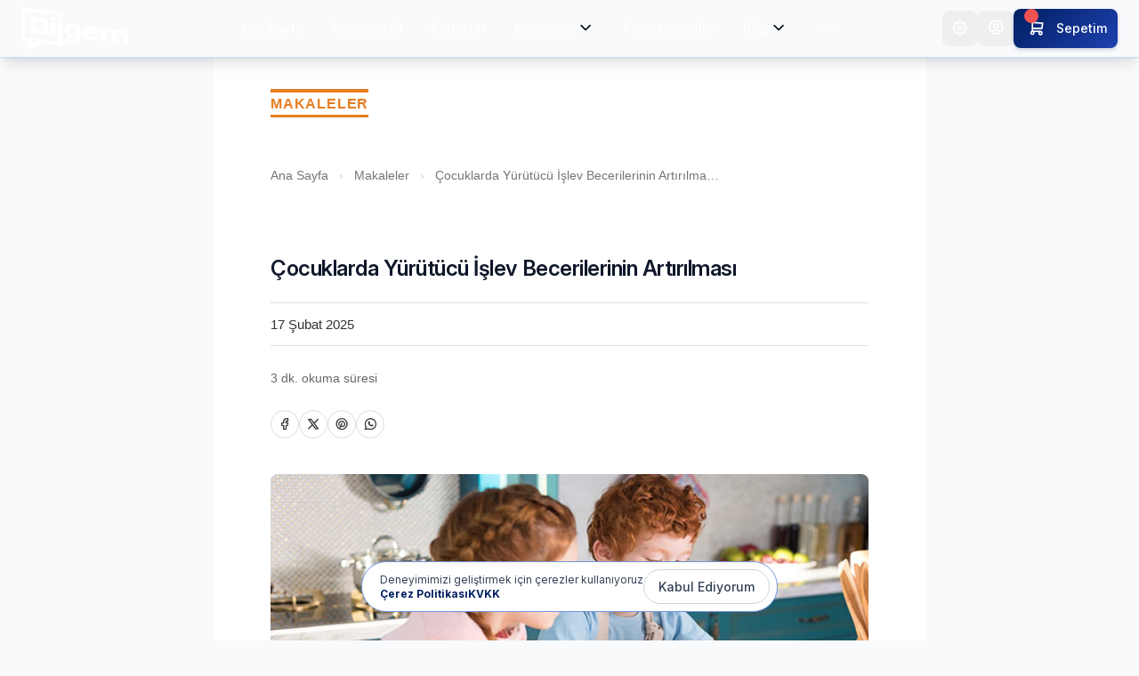

--- FILE ---
content_type: text/html; charset=utf-8
request_url: https://www.dilgem.com.tr/tr/makaleler/cocuklarda-yurutucu-islev-becerilerinin-artirilmasi/
body_size: 16373
content:




<!DOCTYPE html>
<html lang="en" prefix="og: http://ogp.me/ns#">
<head>
    <meta charset="UTF-8">
    <meta name="viewport" content="width=device-width, initial-scale=1.0">
    <meta name="description" content="">
    <meta name="keywords" content="">

    <!-- Open Graph / Facebook -->
    

<meta property="og:image" content="http://www.dilgem.com.tr/media/thumbnails/2025/02/dilgem-d-1614468751-cocuklarda_yurutucu_islev_becerilerinin_arttirilm_caEsEjg.jpg">
<meta name="twitter:image" content="http://www.dilgem.com.tr/media/thumbnails/2025/02/dilgem-d-1614468751-cocuklarda_yurutucu_islev_becerilerinin_arttirilm_caEsEjg.jpg">



    <title>
  
    Çocuklarda Yürütücü İşlev Becerilerinin Artırılması
  
 Dilgem</title>

    <!-- Favicon -->
    
    <link rel="apple-touch-icon" sizes="180x180" href="/media/static/uploads/system/favicon-32x32.png">
    <link rel="icon" type="image/png" sizes="32x32" href="/media/static/uploads/system/favicon-32x32.png">
    
    <!-- Favicon End -->

    <!-- Header CSS -->
    
    <link rel="stylesheet" href="/static/CACHE/css/output.ce45b3761384.css" type="text/css">
    <link rel="preconnect" href="https://fonts.googleapis.com">
    <link rel="preconnect" href="https://fonts.gstatic.com" crossorigin>
    <link href="https://fonts.googleapis.com/css2?family=Inter:ital,opsz,wght@0,14..32,100..900;1,14..32,100..900&display=swap" rel="stylesheet">
    <link href="https://fonts.googleapis.com/css2?family=Material+Symbols+Rounded:wght@200" rel="stylesheet" />
    <link rel="stylesheet" href="https://cdn.jsdelivr.net/npm/@tabler/icons-webfont@latest/tabler-icons.min.css" />
    <link rel="stylesheet" href="https://cdn.jsdelivr.net/npm/@fancyapps/ui@5.0/dist/fancybox/fancybox.css"
    />
    <!-- Header CSS End -->

    <!-- Header JS -->
    <script src="https://cdnjs.cloudflare.com/ajax/libs/jquery/3.7.1/jquery.min.js" integrity="sha512-v2CJ7UaYy4JwqLDIrZUI/4hqeoQieOmAZNXBeQyjo21dadnwR+8ZaIJVT8EE2iyI61OV8e6M8PP2/4hpQINQ/g==" crossorigin="anonymous" referrerpolicy="no-referrer"></script>
    <script>window.jQuery || document.write('<script src="/static/js/jquery.js"><\\/script>')</script>

    
    <script src="https://cdn.jsdelivr.net/npm/@fancyapps/ui@5.0/dist/fancybox/fancybox.umd.js"></script>
    <!-- Header JS End -->

    
    <style>
        /* MAKALELER Header Styles */
        .makaleler-wrapper {
            display: inline-block;
            position: relative;
        }
        
        .makaleler-line-top {
            width: 100%;
            height: 4px;
            background: #e67e22;
            margin-bottom: 2px;
        }
        
        .makaleler-title {
            font-size: 16px;
            font-weight: 700;
            color: #e67e22;
            text-transform: uppercase;
            letter-spacing: 0.8px;
            margin: 0;
            padding: 1px 0;
            line-height: 1.2;
        }
        
        .makaleler-line-bottom {
            width: 100%;
            height: 3px;
            background: #e67e22;
            margin-top: 2px;
        }
        
        @media (max-width: 768px) {
            .makaleler-wrapper {
                transform: scale(0.95);
                transform-origin: left center;
            }
        }
        
        /* Modern Medium-Style Design */
        .article-container {
            font-family: -apple-system, BlinkMacSystemFont, "Segoe UI", Roboto, "Helvetica Neue", Arial, sans-serif;
            color: #292929;
            background: #ffffff;
            min-height: 100vh;
            max-width: 680px;
            margin: 0 auto;
            padding: 0 20px;
        }
        
        /* Breadcrumb */
        .breadcrumb {
            padding: 20px 0;
            font-size: 14px;
            color: #757575;
        }
        
        .breadcrumb a {
            color: #757575;
            text-decoration: none;
            transition: color 0.2s;
        }
        
        .breadcrumb a:hover {
            color: #292929;
        }
        
        .breadcrumb .separator {
            margin: 0 8px;
            color: #d0d0d0;
        }
        
        @media (min-width: 768px) {
            .article-container {
                padding: 0 48px;
            }
        }
        
        @media (min-width: 1024px) {
            .article-container {
                max-width: 800px;
                padding: 0 64px;
            }
        }
        
        .article-header {
            padding: 20px 0 0;
            margin-bottom: 32px;
        }
        
        @media (min-width: 768px) {
            .article-header {
                padding: 60px 0 0;
                margin-bottom: 40px;
            }
        }
        
        /* Share buttons in header */
        .share-buttons-header {
            display: flex;
            gap: 12px;
            margin-top: 24px;
            padding: 0;
        }
        
        .share-btn-header {
            width: 36px;
            height: 36px;
            background: transparent;
            color: #757575;
            border: 1px solid #e0e0e0;
            border-radius: 50%;
            display: flex;
            align-items: center;
            justify-content: center;
            cursor: pointer;
            transition: all 0.2s;
        }
        
        .share-btn-header:hover {
            background: #f5f5f5;
            color: #292929;
        }
        
        .article-category {
            display: inline-block;
            color: #03a87c;
            font-size: 13px;
            font-weight: 500;
            text-transform: uppercase;
            letter-spacing: 0.05em;
            margin-bottom: 16px;
        }
        
        .article-title {
            font-family: -apple-system, BlinkMacSystemFont, "Segoe UI", Roboto, sans-serif;
            font-weight: 700;
            font-size: 40px;
            line-height: 1.25;
            letter-spacing: -0.016em;
            color: #292929;
            margin-bottom: 16px;
        }
        
        @media (max-width: 768px) {
            .article-title {
                font-size: 30px;
                line-height: 1.2;
            }
        }
        
        .article-subtitle {
            font-size: 21px;
            line-height: 1.58;
            font-weight: 400;
            color: #757575;
            margin-bottom: 20px;
            font-family: -apple-system, BlinkMacSystemFont, "Segoe UI", Roboto, sans-serif;
        }
        
        .article-meta {
            display: flex;
            align-items: center;
            gap: 12px;
            font-size: 14px;
            line-height: 1;
            color: #757575;
            padding: 20px 0;
            margin-bottom: 32px;
        }
        
        .article-author {
            font-weight: 600;
            color: #1a1a1a;
        }
        
        .meta-separator {
            color: #999;
        }
        
        .article-content {
            padding: 0;
            font-family: -apple-system, BlinkMacSystemFont, "Segoe UI", Roboto, sans-serif;
            font-size: 21px;
            line-height: 1.58;
            letter-spacing: -0.003em;
        }
        
        @media (max-width: 768px) {
            .article-content {
                font-size: 18px;
                line-height: 1.6;
            }
        }
        
        .article-content p {
            margin-bottom: 30px;
            color: #292929;
            text-align: left;
        }
        
        @media (max-width: 768px) {
            .article-content p {
                margin-bottom: 32px;
            }
        }
        
        /* İlk harf stilini kaldırdık - Medium tarzı temiz görünüm */

        .article-content h1,
        .article-content h2,
        .article-content h3 {
            font-family: -apple-system, BlinkMacSystemFont, "Segoe UI", Roboto, sans-serif;
            font-weight: 700;
            margin-top: 48px;
            margin-bottom: 16px;
            color: #292929;
            line-height: 1.3;
        }

        .article-content h1 {
            font-size: 28px;
        }

        .article-content h2 {
            font-size: 24px;
        }

        .article-content h3 {
            font-size: 20px;
        }

        .article-content strong,
        .article-content b {
            font-weight: 600;
            color: #292929;
        }

        .article-content a {
            color: #e74c3c;
            text-decoration: none;
            border-bottom: 1px solid #e74c3c;
            transition: all 0.2s;
        }

        .article-content a:hover {
            color: #c0392b;
            border-bottom-color: #c0392b;
        }

        .article-content ul {
            list-style-type: disc !important;
            margin: 24px 0 !important;
            padding-left: 20px !important;
        }
        
        .article-content ol {
            list-style-type: decimal !important;
            margin: 24px 0 !important;
            padding-left: 20px !important;
        }
        
        .article-content ul ul {
            list-style-type: circle !important;
            margin: 8px 0 !important;
            padding-left: 20px !important;
        }
        
        .article-content ol ol {
            list-style-type: lower-alpha !important;
            margin: 8px 0 !important;
            padding-left: 20px !important;
        }
        
        @media (max-width: 768px) {
            .article-content ul, .article-content ol {
                padding-left: 18px !important;
            }
            
            .article-content ul ul, .article-content ol ol {
                padding-left: 16px !important;
            }
        }
        
        .article-content li {
            margin-bottom: 10px !important;
            line-height: 1.8 !important;
            display: list-item !important;
        }
        
        .article-content li p {
            margin-bottom: 10px !important;
        }
        
        /* Nested list items */
        .article-content li li {
            margin-bottom: 6px !important;
        }
        
        @media (max-width: 768px) {
            .article-content li {
                margin-bottom: 12px !important;
                line-height: 1.9 !important;
            }
            
            .article-content li p {
                margin-bottom: 12px !important;
            }
        }

        .article-content img {
            max-width: 100%;
            margin: 32px auto;
            height: auto;
            display: block;
            cursor: zoom-in;
            border-radius: 4px;
        }

        .article-content blockquote {
            border-left: 3px solid #292929;
            padding-left: 20px;
            margin: 32px 0;
            font-style: italic;
            color: #757575;
        }

        /* Hero Image */
        .article-hero {
            margin: 0 -20px 32px;
            overflow: hidden;
            position: relative;
        }

        @media (min-width: 768px) {
            .article-hero {
                margin: 0 -48px 40px;
            }
        }

        @media (min-width: 1024px) {
            .article-hero {
                margin: 0 0 48px;
                border-radius: 8px;
            }
        }

        .article-hero img {
            width: 100%;
            height: auto;
            max-height: 400px;
            object-fit: cover;
        }

        .article-hero-overlay {
            position: absolute;
            bottom: 0;
            left: 0;
            right: 0;
            background: linear-gradient(to top, rgba(0,0,0,0.6) 0%, transparent 100%);
            padding: 20px;
            color: white;
        }

        /* Bottom Share Section */
        .bottom-share-section {
            text-align: center;
            padding: 48px 0;
            background: transparent;
            margin-top: 48px;
            border-top: 1px solid #e0e0e0;
        }

        .share-cta {
            font-size: 16px;
            font-weight: 600;
            margin-bottom: 16px;
            color: #333;
        }

        .share-buttons-bottom {
            display: flex;
            justify-content: center;
            gap: 12px;
        }

        .social-link {
            width: 44px;
            height: 44px;
            background: #000;
            color: white;
            border-radius: 4px;
            display: flex;
            align-items: center;
            justify-content: center;
            text-decoration: none;
            transition: transform 0.2s;
        }

        .social-link:hover {
            transform: scale(1.1);
        }

        /* Admin Section */
        .admin-section {
            background: #f9f9f9;
            padding: 24px;
            margin: 48px -20px 0;
            border-top: 2px solid #e0e0e0;
        }

        @media (min-width: 768px) {
            .admin-section {
                margin: 48px 0 0;
                border-radius: 8px;
            }
        }

        .admin-buttons {
            display: flex;
            justify-content: center;
            gap: 12px;
            flex-wrap: wrap;
        }

        .admin-btn {
            display: inline-flex;
            align-items: center;
            gap: 8px;
            padding: 10px 20px;
            background: white;
            color: #333;
            border: 1px solid #ddd;
            border-radius: 4px;
            font-size: 14px;
            font-weight: 500;
            cursor: pointer;
            text-decoration: none;
            transition: all 0.2s;
        }

        .admin-btn:hover {
            background: #f9f9f9;
            border-color: #999;
        }

        /* Action Buttons */
        .action-buttons {
            display: flex;
            align-items: center;
            justify-content: center;
            gap: 12px;
            padding: 24px;
            background: #f9f9f9;
            margin: 32px 0;
            border-radius: 8px;
        }

        .action-button {
            display: inline-flex;
            align-items: center;
            gap: 8px;
            padding: 10px 20px;
            border: none;
            border-radius: 24px;
            background: white;
            color: #333;
            font-size: 14px;
            font-weight: 500;
            transition: all 0.2s;
            cursor: pointer;
            box-shadow: 0 2px 8px rgba(0,0,0,0.08);
        }

        .action-button:hover {
            transform: translateY(-2px);
            box-shadow: 0 4px 12px rgba(0,0,0,0.15);
        }

        .action-button i {
            font-size: 16px;
        }

        /* Related Articles */
        .related-section {
            margin: 48px -20px 0;
            padding: 48px 20px;
            background: #f9f9f9;
        }

        @media (min-width: 768px) {
            .related-section {
                margin: 64px -48px 0;
                padding: 64px 48px;
            }
        }

        @media (min-width: 1024px) {
            .related-section {
                margin: 64px 0 0;
                padding: 48px;
                border-radius: 8px;
            }
        }

        .related-title {
            font-size: 20px;
            font-weight: 700;
            color: #1a1a1a;
            margin-bottom: 24px;
            text-align: center;
            text-transform: uppercase;
            letter-spacing: 1px;
        }

        /* Reading Time Badge */
        .reading-time {
            display: inline-block;
            font-size: 14px;
            color: #757575;
            font-weight: 400;
        }

        /* Progress Bar */
        .reading-progress {
            position: fixed;
            top: 0;
            left: 0;
            width: 0;
            height: 2px;
            background: #03a87c;
            z-index: 1001;
            transition: width 0.2s;
        }



        /* Highlight */
        ::selection {
            background: #e74c3c;
            color: white;
        }

        /* Appointment CTA Banner */
        .appointment-cta-banner {
            background: linear-gradient(135deg, #f0f9ff 0%, #e0f2fe 100%);
            border: 1px solid #bae6fd;
            border-radius: 12px;
            padding: 28px 24px;
            margin: 40px 0;
            text-align: center;
        }

        .appointment-cta-banner .cta-icon {
            width: 48px;
            height: 48px;
            background: #0ea5e9;
            border-radius: 50%;
            display: flex;
            align-items: center;
            justify-content: center;
            margin: 0 auto 16px;
            color: white;
            font-size: 24px;
        }

        .appointment-cta-banner .cta-title {
            font-size: 18px;
            font-weight: 600;
            color: #0c4a6e;
            margin-bottom: 12px;
        }

        .appointment-cta-banner .cta-description {
            font-size: 15px;
            line-height: 1.6;
            color: #475569;
            margin-bottom: 20px;
            max-width: 500px;
            margin-left: auto;
            margin-right: auto;
        }

        .appointment-cta-banner .cta-features {
            display: flex;
            justify-content: center;
            gap: 16px;
            flex-wrap: wrap;
            margin-bottom: 20px;
        }

        .appointment-cta-banner .cta-feature {
            display: flex;
            align-items: center;
            gap: 6px;
            font-size: 13px;
            color: #64748b;
        }

        .appointment-cta-banner .cta-feature i {
            color: #0ea5e9;
            font-size: 16px;
        }

        .appointment-cta-banner .cta-button {
            display: inline-flex;
            align-items: center;
            gap: 8px;
            background: #0ea5e9;
            color: white;
            padding: 12px 24px;
            border-radius: 8px;
            font-size: 15px;
            font-weight: 500;
            text-decoration: none;
            transition: all 0.2s;
            border: none;
            cursor: pointer;
        }

        .appointment-cta-banner .cta-button:hover {
            background: #0284c7;
            transform: translateY(-1px);
            box-shadow: 0 4px 12px rgba(14, 165, 233, 0.3);
        }

        .appointment-cta-banner .cta-subtext {
            font-size: 12px;
            color: #94a3b8;
            margin-top: 12px;
        }

        @media (max-width: 768px) {
            .appointment-cta-banner {
                padding: 24px 20px;
                margin: 32px -20px;
                border-radius: 0;
                border-left: none;
                border-right: none;
            }

            .appointment-cta-banner .cta-features {
                flex-direction: column;
                gap: 8px;
            }
        }

        /* Social Share Icons */
        .social-share-float {
            display: none;
        }

        @media (min-width: 1200px) {
            .social-share-float {
                display: block;
                position: fixed;
                left: 50px;
                top: 50%;
                transform: translateY(-50%);
                z-index: 100;
            }

            .social-share-float a {
                display: block;
                width: 40px;
                height: 40px;
                margin-bottom: 12px;
                border-radius: 50%;
                background: #f0f0f0;
                color: #666;
                display: flex;
                align-items: center;
                justify-content: center;
                transition: all 0.2s;
            }

            .social-share-float a:hover {
                background: #e74c3c;
                color: white;
                transform: scale(1.1);
            }
        }

    </style>


    <!-- Google Tag Manager -->
        <script>(function(w,d,s,l,i){w[l]=w[l]||[];w[l].push({'gtm.start':
        new Date().getTime(),event:'gtm.js'});var f=d.getElementsByTagName(s)[0],
        j=d.createElement(s),dl=l!='dataLayer'?'&l='+l:'';j.async=true;j.src=
        'https://www.googletagmanager.com/gtm.js?id='+i+dl;f.parentNode.insertBefore(j,f);
        })(window,document,'script','dataLayer','GTM-WCMJSKCP');</script>
    <!-- End Google Tag Manager -->

</head>
<body class="bg-slate-50">
    <style>
  /* Loader kapsayıcısı */
  #loader-logo-animation {
    position: fixed;
    top: 0;
    left: 0;
    width: 100%;
    height: 100%;
    display: flex;             /* Loader gösterilirken flex olarak kullanılacak */
    justify-content: center;
    align-items: center;
    z-index: 9999;
    opacity: 1;                /* Başlangıçta tamamen görünür */
    transition: opacity 0.5s ease-out;  /* Yumuşak geçiş (fade-out) için transition */
  }

  .light {
    fill: #abc8e7;
    opacity: 0;
    animation: fillIn 0.2s ease-in forwards;
    animation-delay: 1s;
  }

  .dark {
    fill: #001f60;
    opacity: 0;
    animation: fillIn 0.2s ease-in forwards;
    animation-delay: 1s;
  }

  .outline {
    fill: none;
    stroke: #001f60;
    stroke-width: 2;
    stroke-dasharray: 1000;
    stroke-dashoffset: 1000;
    animation: draw 1s ease-in forwards;
  }

  @keyframes draw {
    to {
      stroke-dashoffset: 0;
    }
  }

  @keyframes fillIn {
    from {
      opacity: 0;
    }
    to {
      opacity: 1;
    }
  }
</style>



<div class="bg-background" id="loader-logo-animation" style="display: flex;position: fixed; top: 0;left: 0;width: 100%;height: 100%;">
  <div style=" width: 100%;max-width: 500px;">
      <svg version="1.1" id="Layer_1" xmlns="http://www.w3.org/2000/svg" x="0px" y="0px" viewBox="0 0 500 220">
      <g>
          <!-- Outline path that draws first -->
          <path
          class="outline"
          d="M24.9,1.2v139.9l35.6,4.4v38.5l52.1-31.6l104.5,12.9V24.9L24.9,1.2z M42.9,62.3v75.4l46.4,5.7 c24.5,3,38.6-7.6,38.6-33c0-25.4-14.1-39.4-38.6-42.4L42.9,62.3z M159.3,65.8l-21-2.6v14.3l21,2.5V65.8z M138.3,149.4l21,2.6V88.6 l-21-2.6V149.4z M172.3,75.8v104.6l-46.6-5.7l-43.7-5.4l-29.2,17.7v-21.8l-35.6-4.4V38.1l124.1,15.3l52,6.4V42.6L0,18.8v157.1 l35.6,4.4v38.5l52-31.6l105.7,13v-17.2v-26.8v0V70l-21-2.6V75.8z"
          />
          <!-- Fill paths that appear after outline is drawn -->
          <polygon class="light" points="24.9,1.2 24.9,141.1 60.5,145.5 60.5,184 112.6,152.4 217.1,165.3 217.1,24.9" />
          <path
          class="dark"
          d="M42.9,62.3v75.4l46.4,5.7c24.5,3,38.6-7.6,38.6-33c0-25.4-14.1-39.4-38.6-42.4L42.9,62.3z M104.8,107.6 c0,21-7.3,19.7-15.5,18.7l-24.4-3v-41l24.4,3C97.5,86.2,104.8,86.6,104.8,107.6"
          />
          <polygon class="dark" points="159.3,65.8 138.3,63.2 138.3,77.5 159.3,80" />
          <polygon class="dark" points="138.3,149.4 159.3,152 159.3,88.6 138.3,86" />
          <polygon
          class="dark"
          points="172.3,75.8 172.3,75.8 172.3,180.4 125.7,174.7 125.7,174.7 82,169.3 52.8,187 52.8,165.2 17.2,160.8 17.2,38.1 141.3,53.4 193.3,59.8 193.3,42.6 0,18.8 0,175.9 35.6,180.3 35.6,218.8 87.6,187.2 193.3,200.2 193.3,183 193.3,156.2 193.3,156.2 193.3,70 172.3,67.4"
          />
          <path
          class="dark"
          d="M254.5,106.2c-5-4.7-11.7-8.5-19.3-9.4c-18.8-2.3-31.8,12.5-31.8,29c0,16.5,11.2,34.3,26.8,36.2 c8.9,1.1,17.9-1.9,24.4-6.1v7.9c0,7.6-4.6,10.6-14.4,9.4c0,0,0,0-0.1,0c-14.3-1.8-23.7-7.1-23.7-7.1L204,176.4 c0,0,14.4,10.5,36.5,13.3c25.2,3.1,35-7,35-23.3v-63.4l-21-2.6V106.2z M254.5,136.9c-4.5,5.1-12.2,10.2-20.6,9.1 c-5.7-0.7-9.5-7.8-9.5-17.7c0-11.6,9.6-15.4,14.5-14.8c7.7,1,12.9,6.9,15.6,11.1V136.9z"
          />
          <path
          class="dark"
          d="M323.7,107.7c-28.6-3.5-38.3,14.4-38.3,28.2c0,13.7,9.6,34.1,38.3,37.6c24.3,3,35.5-10.7,35.5-10.7l-14.6-9.7 c-0.1,0.1-8.8,7.3-19.7,6c-11.8-1.5-17.6-10.5-19-17.3l55.9,6.9c0.1-1.1,0.2-2.2,0.2-3.3C361.9,131.6,352.3,111.2,323.7,107.7 M308.4,128.2c0,0,2.2-8.2,15.3-6.6c13.1,1.6,16.7,10.5,16.7,10.5L308.4,128.2z"
          />
          <path
          class="dark"
          d="M473.2,126.1c-13.7-1.7-26.1,2.1-32,7.3c-3.1-6.9-13.4-12.9-24.2-14.2c-8.9-1.1-17.9,1.9-24.4,6.1v-7.9 l-21-2.6v63.4l21,2.6v-36.3c4.8-5.2,12.7-9.7,20.7-8.7c8,1,12,8.5,12,21.5v27.6l21,2.6v-27.6c0-3.3-0.2-6.2-0.4-9 c5.1-6.1,14.4-9.3,23.6-8.2c8,1,9.5,8.2,9.5,21.2v27.6l21,2.6v-27.6C500,139,490.2,128.2,473.2,126.1"
          />
      </g>
      </svg>
  </div>
</div>


<script>
(function() {
  function hideLoader() {
    var loader = document.getElementById('loader-logo-animation');
    if (loader) {
      loader.style.opacity = 0;
      setTimeout(function() {
        loader.style.display = 'none';
        loader.setAttribute("data-loaded", "true");
      }, 500);
    }
  }

  function showLoader() {
    var loader = document.getElementById('loader-logo-animation');
    if (loader) {
      loader.style.display = 'flex';
      loader.style.opacity = 1;
      loader.setAttribute("data-loaded", "false");
    }
  }

  function onPageLoad() {
    hideLoader();
  }

  document.addEventListener('DOMContentLoaded', onPageLoad);
  window.addEventListener('load', onPageLoad);
  window.addEventListener('pageshow', onPageLoad);

  if (document.readyState === 'complete') {
    onPageLoad();
  }


  window.hideLoader = hideLoader;
  window.showLoader = showLoader;

  window.addEventListener('beforeunload', function () {
    showLoader();
  });
})();


</script>



    <!-- Google Tag Manager (noscript) -->
        <noscript><iframe src="https://www.googletagmanager.com/ns.html?id=GTM-WCMJSKCP"
        height="0" width="0" style="display:none;visibility:hidden"></iframe></noscript>
    <!-- End Google Tag Manager (noscript) -->

    
    




<header class="w-full flex flex-col sticky top-0 z-50 bg-gradient-to-r from-[#001f61] to-[#1e40af] shadow-lg border-b border-blue-200">

    <div class="w-full h-16 flex flex-row justify-between items-center py-4 px-6">

        <div class="h-12 flex justify-start items-center order-1">
            <a href="/tr/" class="hover:opacity-80 transition-opacity duration-200">
            <img src="/static/images/system/logo/dilgem_logo_white.png" alt="Dilgem" class="h-12 img-fluid">
            </a>
        </div>

        <div class="h-10 md:flex hidden order-2 items-center">
            

<div id="navbar_menu" class="w-full h-10 flex flex-row justify-center items-center">
    <div class="w-full max-w-screen-lg 2xl:max-w-screen-xl h-10 flex flex-row justify-between items-center">

        <div class="h-10">
            <a href="/tr/" class="top-menu-item text-nowrap">Ana Sayfa</a>
        </div>

        <div class="h-10">
            <a href="/tr/patients/randevu-al/" class="top-menu-item text-nowrap">Randevu Al</a>
        </div>

        <div class="h-10">
            <a href="/tr/subeler-kurumsal-cozum-ortaklari/" class="top-menu-item text-nowrap">Kurumlar</a>
        </div>

        <div class="h-10">
            <div  data-dropdown-toggle="makaleler_dropdown" data-dropdown-trigger="hover" class="top-menu-item text-nowrap">
                <span>Makaleler</span>
                <span  class="tabler-icon text-center  text-xl m-0 "><i class='ti ti-chevron-down'></i></span>
            </div>
            <div id="makaleler_dropdown" class="menu-dropdown hidden w-[20rem]">
                <div class="flex flex-col">
                    <a href="/tr/makaleler/" class="menu-item">
                        <div class="text">Makaleler</div>
                    </a>
                    <a href="/tr/category/e-dokumanlar/" class="menu-item">
                        <div class="text">E-Dökümanlar</div>
                    </a>
                </div>
            </div>
        </div>

        
        <div class="h-10">
            <a href="/tr/professional/public/list/" class="top-menu-item text-nowrap">Profesyoneller</a>
        </div>
        

        <div class="h-10">
            <div class="top-menu-item text-nowrap" data-dropdown-toggle="info_dropdown" data-dropdown-trigger="hover">
                <span>Bilgi</span>
                <span  class="tabler-icon text-center  text-xl m-0 "><i class='ti ti-chevron-down'></i></span>
            </div>
            <div id="info_dropdown" class="menu-dropdown hidden w-[20rem]">
                <div class="flex flex-col">
                    
                    <a href="/tr/dynamic-forms/public/" class="menu-item">
                        <div class="icon"><span  class="tabler-icon text-center  text-xl "><i class='ti ti-help'></i></span></div>
                        <div class="text">Formlar</div>
                    </a>
                    

                    <a href="/tr/#section_services" class="menu-item">
                        <div class="icon"><span  class="tabler-icon text-center  text-xl "><i class='ti ti-list-check'></i></span></div>
                        <div class="text">Servisler</div>
                    </a>
                    <a href="/tr/#section_faq" class="menu-item">
                        <div class="icon"><span  class="tabler-icon text-center  text-xl "><i class='ti ti-question-mark'></i></span></div>
                        <div class="text">S.S.S</div>
                    </a>
                    <a href="/tr/contact-us/" class="menu-item">
                        <div class="icon"><span  class="tabler-icon text-center  text-xl "><i class='ti ti-phone'></i></span></div>
                        <div class="text">Bize Ulaşın</div>
                    </a>
                </div>
            </div>
        </div>

        <div class="h-10">
            <div class="top-menu-item text-nowrap" data-dropdown-toggle="hr_dropdown" data-dropdown-trigger="hover">
                <span>İnsan Kıymetleri</span>
                <span  class="tabler-icon text-center  text-xl m-0 "><i class='ti ti-chevron-down'></i></span>
            </div>
            <div id="hr_dropdown" class="menu-dropdown hidden w-[20rem]">
                

<div class="flex flex-col">
    <a href="/tr/insan-kiymetleri/" class="menu-item">
        <div class="icon"><span  class="tabler-icon text-center  text-xl "><i class='ti ti-home'></i></span></div>
        <div class="text">İş İlanları Anasayfa</div>
    </a>


    
        <a href="/tr/insan-kiymetleri/job-posting/list/" class="menu-item">
            <div class="icon"><span  class="tabler-icon text-center  text-xl "><i class='ti ti-list-check'></i></span></div>
            <div class="text">İş İlanları</div>
        </a>
        <a href="/tr/insan-kiymetleri/job-seekers/" class="menu-item">
            <div class="icon"><span  class="tabler-icon text-center  text-xl "><i class='ti ti-users'></i></span></div>
            <div class="text">İş Arayanlar</div>
        </a>
    
</div> 
            </div>
        </div>

        

    </div>
</div>
            <div class="relative group flex items-center cursor-pointer ml-2" >
                <div id="navbar_menu_dropdown_toggle" data-dropdown-toggle="navbar_menu_dropdown_menu" data-dropdown-trigger="hover" 
                     class="w-10 h-10 flex justify-center items-center hover:bg-white/10 rounded-lg transition-all duration-200">
                    <span  class="tabler-icon text-center  text-xl text-white "><i class='ti ti-dots'></i></span>
                </div>
                <!-- Dropdown içeriği -->
                <div
                    id="navbar_menu_dropdown_menu"
                    class="hidden absolute top-full mt-2 w-48 bg-white flex-col rounded-lg shadow-lg border border-gray-200 z-20 group-hover:!flex"
                >
                    <!-- Dinamik olarak eklenen linkler buraya gelecek -->
                </div>
            </div>
        </div>

        <div class="xl:w-auto h-10 flex flex-row justify-end gap-3 order-3">

            

            <div class="w-10 h-10 flex justify-center items-center relative">
                <button class="w-10 h-10 flex justify-center items-center hover:bg-white/10 rounded-lg transition-all duration-200"
                    data-dropdown-toggle="settings_dropdown" data-dropdown-trigger="hover">
                    <span  class="tabler-icon text-center  text-xl text-white "><i class='ti ti-settings'></i></span>
                </button>
                


<div id="settings_dropdown" class="menu-dropdown hidden">

    <div class="flex flex-col">

        <a href="#" class="menu-item" id="theme_select_light">
            <div class="icon"><span  class="tabler-icon text-center  text-xl "><i class='ti ti-moon'></i></span></div>
            <div class="text">Karanlık Tema </div>
        </a>

        <a href="#" class="menu-item hidden" id="theme_select_dark">
            <div class="icon"><span  class="tabler-icon text-center  text-xl "><i class='ti ti-sun'></i></span></div>
            <div class="text">Açık Tema </div>
        </a>

        <div class="divider"></div>

        <div>
            
            <form method="post" action="/tr/set-language/">
                <input type="hidden" name="csrfmiddlewaretoken" value="EhvRsKfHSMpBycwmuBbnFmzZoneBeT0c4dZWhJ0iqGaVJVbF6XK8DOMjh7IoEieF">
                <input type="hidden" name="language" value="en" />
                <input type="hidden" name="target_self" value="/tr/makaleler/cocuklarda-yurutucu-islev-becerilerinin-artirilmasi/" />
                <input type="hidden" name="target_next" value="articles:detail" />
                <button type="submit" class="menu-item">
                    <span class="icon"><img src="/static/images/flags/en.png" alt="en" class="w-6 object-cover" /></span>
                    <span class="text">İngilizce</span>
                </button>
            </form>
            
            <form method="post" action="/tr/set-language/">
                <input type="hidden" name="csrfmiddlewaretoken" value="EhvRsKfHSMpBycwmuBbnFmzZoneBeT0c4dZWhJ0iqGaVJVbF6XK8DOMjh7IoEieF">
                <input type="hidden" name="language" value="tr" />
                <input type="hidden" name="target_self" value="/tr/makaleler/cocuklarda-yurutucu-islev-becerilerinin-artirilmasi/" />
                <input type="hidden" name="target_next" value="articles:detail" />
                <button type="submit" class="menu-item">
                    <span class="icon"><img src="/static/images/flags/tr.png" alt="tr" class="w-6 object-cover" /></span>
                    <span class="text">Türkçe</span>
                </button>
            </form>
            
        </div>


    </div>


</div>


            </div>

            <div class="w-10 h-10 flex justify-center items-center relative">
                <button id="profile_dropdown_button" class="w-10 h-10 flex justify-center items-center hover:bg-white/10 rounded-lg transition-all duration-200"
                        data-dropdown-toggle="profile_dropdown" data-dropdown-trigger="hover">
                    <span  class="tabler-icon text-center  text-xl text-white "><i class='ti ti-user-circle'></i></span>
                </button>
                

<div id="profile_dropdown" class="menu-dropdown hidden">

    <div class="flex flex-col">

        

        <a href="/tr/accounts/login/" class="menu-item">
            <div class="icon"><span  class="tabler-icon text-center  text-xl "><i class='ti ti-login'></i></span></div>
            <div class="text">Giriş Yap </div>
        </a>

        <div class="divider"></div>

        <a href="/tr/accounts/register/" class="menu-item">
            <div class="icon"><span  class="tabler-icon text-center  text-xl "><i class='ti ti-user-circle'></i></span></div>
            <div class="text">Kayıt ol </div>
        </a>

        

    </div>


</div>


            </div>

            <div class="w-fit h-10 flex justify-center items-center">
                <button id="basketDropdownButton" data-dropdown-toggle="basketDropdown"  data-dropdown-offset-skidding="-75"  data-dropdown-offset-fallback="0"
                 data-dropdown-trigger="hover" type="button" 
                 class="inline-flex items-center justify-center px-3 py-2 text-white rounded-lg transition-all duration-200 text-sm font-medium relative" style="background-color: #001f61; border-color: #001f61;">
                     <div class="relative mr-2">
                         <div class="absolute inline-flex items-center justify-center w-4 h-4 text-xs font-bold bg-red-500 text-white rounded-full -top-2 -end-2"></div>
                         <span  class="tabler-icon text-center  text-xl text-white "><i class='ti ti-shopping-cart'></i></span>          
                    </div>
                    <span class='hidden md:block'>
                        Sepetim
                    </span>
                </button>
              
                





<div class="hidden z-10 mx-auto max-w-sm h-fit mr-2 space-y-4 overflow-hidden rounded-lg bg-background p-4 antialiased shadow-lg" id="basketDropdown" aria-labelledby="basketDropdown">
    
        <div class="w-80 p-3 text-center text-label_muted">
            <span  class="tabler-icon text-center  text-2xl mb-3 "><i class='ti ti-shopping-cart'></i></span>
            <p class="mb-0">Sepetiniz boş</p>
        </div>
    
</div>
<script>
    function productCountUpdate(button, count, type, product_id) {
        
        const quantity = parseInt(count);
        if (type === 'increment') {
            count = quantity + 1;
        } else {
            count = quantity - 1;
        }

        // Form verisi oluşturma
        var formData = new FormData();
        formData.append("product_id", product_id);
        formData.append("quantity", count);

        // AJAX isteğiyle form verisini gönderme
        $.ajax({
            url: "/tr/basket/update/",  // Form verisini göndereceğiniz URL
            type: "POST",
            data: formData,
            processData: false,  // FormData ile gönderdiğimiz veriyi işleme
            contentType: false,  // İçerik türünü otomatik olarak ayarlama
            headers: {
                "X-CSRFToken": "EhvRsKfHSMpBycwmuBbnFmzZoneBeT0c4dZWhJ0iqGaVJVbF6XK8DOMjh7IoEieF"  // CSRF token'ı ekliyoruz
            },
            success: function (response) {
                window.location.reload();  // Başarılı durumunda sayfayı yenile
            },
            error: function (error) {
                console.log(error);  // Hata durumunda
            }
        });
    }

    function getParentId(button) {
        var parentElement = button.closest('.group');
        return parentElement.id;
    }

    function productRemove(button, product_id) {
        
        const url=$(button).data('product-id');

        // Form verisi oluşturma
        var formData = new FormData();
        formData.append("product_id", product_id);

        // AJAX isteğiyle form verisini gönderme
        $.ajax({
            url: url,  // Form verisini göndereceğiniz URL
            type: "POST",
            data: formData,
            processData: false,  // FormData ile gönderdiğimiz veriyi işleme
            contentType: false,  // İçerik türünü otomatik olarak ayarlama
            headers: {
                "X-CSRFToken": "EhvRsKfHSMpBycwmuBbnFmzZoneBeT0c4dZWhJ0iqGaVJVbF6XK8DOMjh7IoEieF"  // CSRF token'ı ekliyoruz
            },
            success: function (response) {
                window.location.reload();  // Başarılı durumunda sayfayı yenile
            },
            error: function (error) {
                console.log(error);  // Hata durumunda
            }
        });

    }


</script>

            </div>
            <div class="w-10 h-10 flex justify-center items-center md:hidden">
                <button id="menu-btn" class="w-10 h-10 flex justify-center items-center hover:bg-white/10 rounded-lg transition-all duration-200">
                    <span  class="tabler-icon text-center  text-xl text-white "><i class='ti ti-menu-2'></i></span>
                </button>
            </div>

            
        </div>
    </div>
    
<div id="mobile-menu" class="overflow-hidden transition-all duration-300 ease-in-out h-0 md:hidden shadow-md">
    <div class="w-full">
        <div class="h-10">
            <a href="/tr/" class="top-menu-item !justify-start text-nowrap w-full">Ana Sayfa</a>
        </div>
        <div class="h-10">
            <a href="/tr/patients/randevu-al/" class="top-menu-item !justify-start text-nowrap w-full">Randevu Al</a>
        </div>
        <div class="h-10">
            <a href="/tr/professional/public/list/" class="top-menu-item !justify-start text-nowrap w-full">Profesyoneller</a>
        </div>

        <div class="h-auto w-full">
            <div class="top-menu-item !justify-start text-nowrap w-full" onclick="accordionToggle('mobile_makaleler_accordion')">
                <span>Makaleler</span>
                <div class="transform transition-transform"  id="mobile_makaleler_accordion_icon">
                    <span  class="tabler-icon text-center  text-xl "><i class='ti ti-chevron-down'></i></span>
                </div>
            </div>
            <div id="mobile_makaleler_accordion" class="flex justify-start pl-3 w-full items-center max-h-0 overflow-hidden transition-all duration-300 bg-background shadow-md rounded-md mt-2""  aria-hidden="true"  data-open="false">
                <div class="flex flex-col">
                    <a href="/tr/makaleler/" class="menu-item">
                        <div class="text">Makaleler</div>
                    </a>
                    <a href="/tr/category/e-dokumanlar/" class="menu-item">
                        <div class="text">E-Dökümanlar</div>
                    </a>
                </div>
            </div>
        </div>

        
        <div class="h-10">
            <a href="/tr/professional/public/list/" class="top-menu-item !justify-start text-nowrap w-full">Profesyoneller</a>
        </div>
        

        <div class="h-auto w-full">
            <div class="top-menu-item !justify-start text-nowrap w-full"  onclick="accordionToggle('mobile_info_accordion')"  >
                <span>Bilgi</span>
                <div class="transform transition-transform"  id="mobile_info_accordion_icon">
                    <span  class="tabler-icon text-center  text-xl "><i class='ti ti-chevron-down'></i></span>
                </div>
            </div>
            <div id="mobile_info_accordion" class="flex justify-start pl-3 w-full items-center max-h-0 overflow-hidden transition-all duration-300 bg-background shadow-md rounded-md mt-2" aria-hidden="true"  data-open="false">
                <div class="flex flex-col">
                    <a href="/tr/#section_where_to_start" class="menu-item">
                        <div class="icon"><span  class="tabler-icon text-center  text-xl "><i class='ti ti-help'></i></span></div>
                        <div class="text">Nereden Başlamalı ?</div>
                    </a>
                    <a href="/tr/#section_services" class="menu-item">
                        <div class="icon"><span  class="tabler-icon text-center  text-xl "><i class='ti ti-list-check'></i></span></div>
                        <div class="text">Servisler</div>
                    </a>
                    <a href="/tr/#section_faq" class="menu-item">
                        <div class="icon"><span  class="tabler-icon text-center  text-xl "><i class='ti ti-question-mark'></i></span></div>
                        <div class="text">S.S.S</div>
                    </a>
                </div>
            </div>
        </div>

        <div class="h-auto w-full"> 
            <div class="top-menu-item !justify-start text-nowrap w-full"  onclick="accordionToggle('mobile_hr_accordion')">
                <span>İnsan Kıymetleri</span>
                <div class="transform transition-transform"  id="mobile_hr_accordion_icon">
                    <span  class="tabler-icon text-center  text-xl "><i class='ti ti-chevron-down'></i></span>
                </div>
            </div>
            <div id="mobile_hr_accordion" class="flex justify-start pl-3 w-full items-center max-h-0 overflow-hidden transition-all duration-300 bg-background shadow-md rounded-md mt-2" aria-hidden="true"  data-open="false">
                

<div class="flex flex-col">
    <a href="/tr/insan-kiymetleri/" class="menu-item">
        <div class="icon"><span  class="tabler-icon text-center  text-xl "><i class='ti ti-home'></i></span></div>
        <div class="text">İş İlanları Anasayfa</div>
    </a>


    
        <a href="/tr/insan-kiymetleri/job-posting/list/" class="menu-item">
            <div class="icon"><span  class="tabler-icon text-center  text-xl "><i class='ti ti-list-check'></i></span></div>
            <div class="text">İş İlanları</div>
        </a>
        <a href="/tr/insan-kiymetleri/job-seekers/" class="menu-item">
            <div class="icon"><span  class="tabler-icon text-center  text-xl "><i class='ti ti-users'></i></span></div>
            <div class="text">İş Arayanlar</div>
        </a>
    
</div> 
            </div>
        </div>


        <div class="h-10">
            <a href="/tr/contact-us/" class="top-menu-item !justify-start text-nowrap w-full">Bize Ulaşın</a>
        </div>

        

    </div>

</div>

<script>
    const accordionToggle = (accordionId) => {
        const accordion = document.getElementById(accordionId);
        const icon = document.getElementById(accordionId + "_icon");
        if (accordion.getAttribute("data-open") === "false") {
            accordion.style.maxHeight = "1000px"; 
            icon.classList.add("rotate-180"); 
            accordion.setAttribute("data-open", "true");
        } else {
            accordion.style.maxHeight = "0px"; 
            accordion.setAttribute("data-open", "false");
            icon.classList.remove("rotate-180");
        }
    }
</script>
</header>

<script>
    let resizeTimer;
    function safeInitDropdowns() {
        if (typeof window.flowbite !== "undefined" && window.flowbite.initDropdowns) {
            window.flowbite.initDropdowns(); // Güvenli bir şekilde init et
        } else {
            console.warn("Flowbite yüklenemedi veya initDropdowns fonksiyonu bulunamadı.");
        }
    }

    const menu = document.querySelector('#navbar_menu div');
    const dropdownToggle = document.getElementById('navbar_menu_dropdown_toggle');
    const dropdownMenu = document.getElementById('navbar_menu_dropdown_menu');
    const originalMenuItems = Array.from(menu.children);

    function updateMenu() {
    // 1) "Diğerler" menüsünü sıfırla: Orada biriken elemanları tekrar ana menüye döndür.
    while (dropdownMenu.firstChild) {
        dropdownMenu.removeChild(dropdownMenu.firstChild);
    }

    // // Ana menüde gizli kalmış varsa görünür yap, orijinal sırayı koru.
    originalMenuItems.forEach((item) => {
        if (item.children[0].hasAttribute('data-dropdown-toggle') && item.children[0].getAttribute('data-dropdown-placement') !== 'bottom') {
            item.children[0].setAttribute("data-dropdown-placement", "bottom")
        }
        item.classList.remove('hidden');
        menu.appendChild(item);
    });

    // Dropdown'u (ve butonunu) en başta gizleyelim, sonra gerektiğinde gösteririz.
    dropdownToggle.classList.add('hidden');

    // 2) Kullanılabilir genişliği biraz düşürerek (daha büyük buffer)
    // "Daha Erken" diğerleri menüsüne geçişi sağlıyoruz.
    const availableWidth = document.querySelector('header div').offsetWidth - 500;
    let totalWidth = 0;
    let i = 0;

    // 3) Elemanları sırayla kontrol et, sığmadıkça "Diğerler"e at
        while (i < menu.children.length) {
            const item = menu.children[i];
            const itemWidth = item.offsetWidth;
            if (totalWidth + itemWidth > availableWidth) {
                // Sığmıyorsa bunu ve sonraki öğeleri "Diğerler" menüsüne taşı
                while (i < menu.children.length) {
                    const dropdownItem = menu.children[i];
                    dropdownMenu.appendChild(dropdownItem);

                    if (dropdownItem.children[0].hasAttribute('data-dropdown-toggle')) {
                        dropdownItem.children[0].setAttribute("data-dropdown-placement", "right-start")
                    }
                }
               
                
                dropdownToggle.classList.remove('hidden');
                break; // while döngüsünü kır (her şeyi taşıdık)
            } 
            else {
                totalWidth += itemWidth;
                i++;
            }
            clearTimeout(resizeTimer);

            // 300ms sonra değişiklikler durursa fonksiyonu çalıştır
            resizeTimer = setTimeout(() => {
                safeInitDropdowns(); // En son istek çalıştırılır
            }, 300); // 300 ms bekleme süresi (isteğe göre ayarlanabilir)
        }
    }

      // Pencere boyutu değişince güncelle
    window.addEventListener('resize', updateMenu);
    // Sayfa ilk yüklendiğinde güncelle
    window.addEventListener('DOMContentLoaded', updateMenu);

    const menuBtn = document.getElementById('menu-btn');
    const mobileMenu = document.getElementById('mobile-menu');

    let isOpen = false;

    menuBtn.addEventListener('click', () => {
        if (!isOpen) {
            mobileMenu.classList.add('!h-fit');
        } else {
            mobileMenu.classList.remove('!h-fit');
        }
        isOpen = !isOpen; // Durumu tersine çevir
    });
  </script>

    
    

    <main class="min-h-screen">
        
        
<!-- Reading Progress Bar -->
<div class="reading-progress" id="reading-progress"></div>

<div class="article-container">

    <!-- MAKALELER Header -->
    <div class="makaleler-header" style="padding: 35px 0 25px; margin-bottom: 10px;">
        <div class="makaleler-wrapper">
            <!-- Top orange line -->
            <div class="makaleler-line-top"></div>
            
            <!-- MAKALELER text -->
            <div class="makaleler-title">MAKALELER</div>
            
            <!-- Bottom orange line -->
            <div class="makaleler-line-bottom"></div>
        </div>
    </div>

    <!-- Breadcrumb -->
    <nav class="breadcrumb">
        <a href="/">Ana Sayfa</a>
        <span class="separator">›</span>
        <a href="/tr/makaleler/">Makaleler</a>
        <span class="separator">›</span>
        <span>Çocuklarda Yürütücü İşlev Becerilerinin Artırılma…</span>
    </nav>

    <!-- Article Content -->
    <article>
        <!-- Header Section -->
        <header class="article-header">

            <h1 class="article-title">Çocuklarda Yürütücü İşlev Becerilerinin Artırılması</h1>

            
            

            <div class="article-meta" style="border-top: 1px solid #e0e0e0; border-bottom: 1px solid #e0e0e0; padding: 16px 0; margin: 24px 0;">
                <span style="font-size: 15px; font-weight: 500; color: #333;">17 Şubat 2025</span>
            </div>
            
            <div style="margin-bottom: 24px;">
                <span style="font-size: 14px; color: #666; font-weight: 400;">3 dk. okuma süresi</span>
            </div>

            <!-- Share Buttons in Header -->
            <div class="share-buttons-header" style="display: flex; gap: 12px; padding: 0; border: none; margin-top: 20px;">
                <button class="share-btn-header" data-share="facebook" style="width: 32px; height: 32px; background: transparent; border: 1px solid #ddd; border-radius: 50%; color: #333; display: flex; align-items: center; justify-content: center; transition: all 0.2s;" onmouseover="this.style.background='#1877f2'; this.style.color='white'; this.style.borderColor='#1877f2'" onmouseout="this.style.background='transparent'; this.style.color='#333'; this.style.borderColor='#ddd'">
                    <i class="ti ti-brand-facebook" style="font-size: 16px;"></i>
                </button>
                <button class="share-btn-header" data-share="twitter" style="width: 32px; height: 32px; background: transparent; border: 1px solid #ddd; border-radius: 50%; color: #333; display: flex; align-items: center; justify-content: center; transition: all 0.2s;" onmouseover="this.style.background='#000'; this.style.color='white'; this.style.borderColor='#000'" onmouseout="this.style.background='transparent'; this.style.color='#333'; this.style.borderColor='#ddd'">
                    <i class="ti ti-brand-x" style="font-size: 16px;"></i>
                </button>
                <button class="share-btn-header" data-share="pinterest" style="width: 32px; height: 32px; background: transparent; border: 1px solid #ddd; border-radius: 50%; color: #333; display: flex; align-items: center; justify-content: center; transition: all 0.2s;" onmouseover="this.style.background='#e60023'; this.style.color='white'; this.style.borderColor='#e60023'" onmouseout="this.style.background='transparent'; this.style.color='#333'; this.style.borderColor='#ddd'">
                    <i class="ti ti-brand-pinterest" style="font-size: 16px;"></i>
                </button>
                <button class="share-btn-header" data-share="whatsapp" style="width: 32px; height: 32px; background: transparent; border: 1px solid #ddd; border-radius: 50%; color: #333; display: flex; align-items: center; justify-content: center; transition: all 0.2s;" onmouseover="this.style.background='#25d366'; this.style.color='white'; this.style.borderColor='#25d366'" onmouseout="this.style.background='transparent'; this.style.color='#333'; this.style.borderColor='#ddd'">
                    <i class="ti ti-brand-whatsapp" style="font-size: 16px;"></i>
                </button>
            </div>
        </header>

        
        

        <!-- Hero Image -->
        
        <div class="article-hero">
            <img src="/media/thumbnails/2025/02/dilgem-d-1614468751-cocuklarda_yurutucu_islev_becerilerinin_arttirilm_caEsEjg.jpg" 
                 data-fancybox="gallery" 
                 alt="Çocuklarda Yürütücü İşlev Becerilerinin Artırılması" 
                 loading="lazy">
        </div>
        

        <!-- Article Content -->
        <div class="article-content" id="article-content">
            <p><strong>Yürütücü işlev becerileri</strong>, hedeflerimize yönelik davranışlarda bulunmamıza yardımcı olan becerilerdir. Yürütücü işlev becerileri planlama, uygun iletişim, ilişkiler ve görev odaklı davranışların yapı taşıdır.</p>
<p><strong>Yürütücü işlev becerileri </strong>çocuğunuzun hazırlıklı, düzenli bir birey olmasına, kendine güvenini arttırmasına ve sosyal durumlarda ona yardım etmesi için çok önemlidir.</p>
<p>Çocuğunuz yürütücü becerilerinde sıkıntı yaşıyorsa, yardım alması ve yeteneklerini arttırması konusunda gereken becerileri öğrenmesi için asla geç değildir. Herhangi bir beceride olduğu gibi burada da çaba, uygulama, övgü ve sabır kullanılacak faktörlerdir.</p>
<p>Çocuğunuzun <strong>yürütücü işlev becerilerini</strong> geliştirmesine yardımcı olmak için aşağıdaki ipuçlarını deneyin:</p>
<p> &nbsp;</p>
<h1>Yürütücü İşlev Becelerini Geliştirme&nbsp;</h1>
<p>&nbsp;</p>
<p><strong>Okul Öncesi ve İlkokul</strong></p>
<p>Çocuğunuzun yürütücü işlev becerilerini arttırmasına yardımcı olmak, çevresine daha fazla yapı eklemekle sağlanabilir.</p>
<p>Çocuğunuza okul için giyeceği kıyafetlerini hazırlaması veya sırt çantasını kapıda hazır bulundurması için yardım edin. Çocuğunuza oyuncaklarını nasıl bırakacağını ve bunu kendi başına nasıl yapması gerektiğini gösterin.</p>
<p>Her seferinde eve geldikten kısa bir süre sonra ve aynı noktada, dikkat dağıtıcıları en aza indirgeyerek ödev yapın. Çocuğunuz okuldaki görevleri yerine getirmekte güçlük çekiyorsa, okuldaki ilgili kişilerle görüşüp bireysel eğitim planı alabilirsiniz.</p>
<p>Çocuğunuza, davranışlarınızın ve hazırlıklı olmanın, kendisi ve tüm aile için daha az stres yaratan olumlu bir mesaj olduğunu gösterin. Aynı zamandan önceden planlama yapma konusunda çocuğunuza model olun. Oyun zamanları ve diğer görevler için bir takvim kullanın ve çocuğunuzu temel planlama becerilerine katılımı için teşvik edin (akşam yemeği için masayı ayarlamak, sınav için çalışmak veya yaklaşan bir parti için bir hediye hazırlamak gibi).</p>
<p>Konuşma sırası ona geldiğinde ve başkaları kendisi konuşurken araya girdiğinde nasıl hissettiğini fark etmesine yardımcı olun. Ondan başkalarının duygularını ve davranışlarını nasıl etkilediğini ve başkalarının davranışlarının veya kelimelerinin kendisini nasıl etkileyebileceğini düşünmesini isteyin.</p>
<p><strong>Ortaokul ve Lise</strong></p>
<p>Çocuğunuz büyüdükçe, organizasyon ve zaman yönetimine yönelik beceriler geliştirmesine yardımcı olun. Çocuğunuzu önceki gece okula hazırlamaya teşvik etmeye devam edin. Her gün ödev yapması için aynı yere oturmasını sağlayın.</p>
<p>Bir görev defteri kullanın. Gerekirse, öğretmenin imzalamasını, kontrol etmesini ve hesap verebilirliği sağlamak için geri vermesini isteyin. Çocuğunuza hedeflere ulaşması için pozitif güçlendirmeler sunun. Elektronikleri ve dikkat dağıtıcı şeyleri sınırlandırın. Erteleme davranışını engellemek için bir zamanlayıcı kullanın. Çocuğunuzu doğru davranışları için övün.</p>
<p>Okuldan yardım alın. Çocuğunuzun notları son derece tutarsızsa, çalışmaları düzensizdir ve ev ödevlerini yapmayı sürekli unutuyorsa, çocuğunuzun öğretmeni, danışmanı veya bir sosyal hizmet uzmanıyla konuşma zamanı gelmiştir.</p>
<p>Çocuğunuzun okul hayatında daha fazla düzene ihtiyacı olabilir. Bunlar ödevlerini bitirmesi için kaynak sağlama, teşvik etmek için danışmanla toplantılar, sırt çantasını ve dolabını kontrol etmek, sınıfta tercihli oturmak, ödevlerini hazırlamak ve kendisinden beklenenleri bilmek için defterini kontrol etmek olabilir.</p>
<p><strong>Üniversite Yılları ve Sonrası </strong></p>
<p>Amaç, çocuklarımızın sadece iş dünyalarını idare etmeye ve günlük yaşamı kendi başlarına ele almaya değil, aynı zamanda mutlu ve başarılı olmaya hazır olmalarını sağlamaktır. Zaman yönetimi, planlama ve organize olma gibi yürütücü işlev becerilerini kullanmak, çocukların kendi başlarına başarılı olmalarını sağlar. Bir iş sunumu için hazırlıklı olmak planlama, zaman kısıtlamasıyla ilgili hususları ve organize olma gibi beceriler gerektirir.</p>
<p>Çocuğunuza kendisine duyduğu güveni arttırın ve sosyal etkileşimlerde bulunmasına, olası sonuçları tahmin etmesine ve davranışlarının potansiyel sonuçlarını ortaya çıkarmada problem çözmeyi öğrenirken pozitif ilişkiler kurmasına yardım edin.</p>
<p>Yürütücü işlev becerileri, çocuğunuzun günlük yaşamında yaşayabileceği birçok stres durumuyla başa çıkmasını sağlayacaktır.</p>
<p>Çocuklarımıza, gelecekleri için üretken ve başarılı olmalarını sağlayacak yürütücü işlev becerilerini arttırmaları için yardım edelim. Çiçeklenmeye devam etmelerine yardımcı olalım!</p>
<p>&nbsp;</p>
<p><strong>Kaynakça:</strong> <a href=&quot;https://nspt4kids.com/executive-functioning-2/increase-childs-executive-functioning-skills/&quot;>https://nspt4kids.com/executive-functioning-2/increase-childs-executive-functioning-skills/</a></p>
<p>&nbsp;</p>
<p><a href=&quot;https://www.dilgem.com.tr/tr/site/iletisim&quot;>Dilgem uzmanlarından destek almak ve randevu oluşturmak için:</a></p>
<p> +90 (216) 456 42 42<br /> +90 (533) 165 60 94</p>

        </div>

    </article>

    <!-- Appointment CTA Banner - Bottom -->
    <div class="appointment-cta-banner" id="appointment-cta-bottom">
        <div class="cta-icon">
            <i class="ti ti-calendar-check"></i>
        </div>
        <div class="cta-title">Ücretsiz Ön Görüşme</div>
        <div class="cta-description">
            <strong>15 DAKİKA SÜRELİ ÜCRETSİZ ÖN GÖRÜŞME RANDEVUSU</strong> alarak uzmanlarımızla görüşebilir, bulunduğunuz ildeki DİLGEM şubesi veya Kurumsal Çözüm Ortağımızdan profesyonel destek alabilirsiniz.
            <br><br>
            Görüşmenizi online olarak, telefon araması yoluyla ya da kuruma giderek yüz yüze gerçekleştirebilirsiniz.
            <br><br>
            Türkiye'nin dört bir yanındaki Şubelerimiz ve Kurumsal Çözüm Ortaklarımızla her yaştan bireye uzman desteği sunuyoruz.
        </div>
        <div class="cta-features">
            <span class="cta-feature">
                <i class="ti ti-device-laptop"></i>
                Online Görüşme
            </span>
            <span class="cta-feature">
                <i class="ti ti-phone"></i>
                Telefon
            </span>
            <span class="cta-feature">
                <i class="ti ti-building"></i>
                Yüz Yüze
            </span>
        </div>
        <a href="/tr/patients/randevu-al/" class="cta-button">
            <i class="ti ti-calendar-plus"></i>
            Randevu Al
        </a>
        <div class="cta-subtext">Tüm yaş gruplarına uzman desteği sunuyoruz</div>
    </div>

    <!-- Related Articles -->
    
    
    <!-- Bottom Share Section -->
    <div class="bottom-share-section">
        <div class="share-cta">Bu yazıyı paylaş:</div>
        <div class="share-buttons-bottom">
            <a href="https://www.facebook.com/therapyturkey" target="_blank" class="social-link">
                <i class="ti ti-brand-facebook"></i>
            </a>
            <a href="https://www.instagram.com/therapyturkey" target="_blank" class="social-link">
                <i class="ti ti-brand-instagram"></i>
            </a>
            <a href="https://twitter.com/therapyturkey" target="_blank" class="social-link">
                <i class="ti ti-brand-x"></i>
            </a>
            <a href="https://www.youtube.com/@therapyturkey" target="_blank" class="social-link">
                <i class="ti ti-brand-youtube"></i>
            </a>
        </div>
    </div>
    
    

    
</div>

    </main>

    



<footer class="bg-gradient-to-r from-[#001f61] to-[#1e40af] text-white">
    <div class=" container mx-auto">
        <div class="w-full gap-4 p-6 md:px-16 md:py-12 flex justify-between flex-col md:flex-row ">
        
            <div class="flex items-center gap-2">
                <div>
                    <span  class="tabler-icon text-center  text-5xl text-white "><i class='ti ti-phone'></i></span>
                </div>
                <div>
                    <p class="text-white font-semibold">İletişim</p>
                    <a href="tel:+905331656094" class="text-white opacity-90 hover:opacity-100 transition-opacity duration-200">+90 533 165 60 94</a>
                </div>
            </div>

            <div class="hidden md:block h-16 w-px bg-white/30 mx-6"></div>

            <div class="flex items-center gap-2">
                <div>
                    <span  class="tabler-icon text-center  text-5xl text-white "><i class='ti ti-mail'></i></span>
                </div>
                <div>
                    <p class="text-white font-semibold">Mail</p>
                    <p class="text-white opacity-90"><a href="mailto:info@dilgem.com.tr" class="hover:opacity-100 transition-opacity duration-200">info@dilgem.com.tr</a></p>
                </div>
            </div>

            <div class="hidden md:block h-16 w-px bg-white/30 mx-6"></div>

            <div class="flex items-center gap-2">
                <div class="transform -rotate-45">
                    <span  class="tabler-icon text-center  text-5xl text-white "><i class='ti ti-navigation'></i></span>
                </div>
                <div>
                    <p class="text-white font-semibold">DİLGEM Genel Merkez</p>
                    <p class="text-white opacity-90">  Pendik / İstanbul</p>
                </div>
            </div>

        </div>

        <div class="w-full min-h-96 grid grid-cols-1 sm:grid-cols-2 lg:grid-cols-4 gap-y-6 ">

            <div class="w-full flex flex-col gap-3 px-6 order-5 lg:order-1">
                <div class="w-full font-medium text-lg">

                </div>
                


<div class="w-full h-16 mb-6 flex justify-center items-center">
    <img src="/static/images/system/logo/dilgem_logo_white.png" alt="Dilgem" class="h-16 img-fluid" >
</div>

<div class="w-full overflow-visible font-medium text-base text-white opacity-90">
    DİLGEM Eğitim Öğretim Danışmanlık ve Yayıncılık Ltd. Şti.
</div>

<div class="w-full overflow-visible text-sm text-white opacity-80">
    Batı Mah. Burhan Toprak Cad. No:20D Pendik - İSTANBUL
</div>


<div class="w-full flex flex-row gap-2 mt-2 mb-6">

    <div>
        <a href="https://www.instagram.com/dilgem.comtr" class="w-8 h-8 flex justify-center items-center hover:bg-white/10 rounded-lg transition-all duration-200" data-tooltip="Instagram">
        <span  class="tabler-icon text-center  text-2xl text-white "><i class='ti ti-brand-instagram'></i></span>
        </a>
    </div>

    <div>
        <a href="https://www.facebook.com/dilgem.com.tr" class="w-8 h-8 flex justify-center items-center hover:bg-white/10 rounded-lg transition-all duration-200" data-tooltip="Facebook">
        <span  class="tabler-icon text-center  text-2xl text-white "><i class='ti ti-brand-facebook'></i></span>
        </a>
    </div>

    <div>
        <a href="https://www.youtube.com/channel/UCH2zztunBJyYYhGyBFMku8Q" class="w-8 h-8 flex justify-center items-center hover:bg-white/10 rounded-lg transition-all duration-200" data-tooltip="Youtube">
        <span  class="tabler-icon text-center  text-2xl text-white "><i class='ti ti-brand-youtube'></i></span>
        </a>
    </div>

    <div>
        <a href="https://www.linkedin.com/company/37537162" class="w-8 h-8 flex justify-center items-center hover:bg-white/10 rounded-lg transition-all duration-200" data-tooltip="Linkedin">
        <span  class="tabler-icon text-center  text-2xl text-white "><i class='ti ti-brand-linkedin'></i></span>
        </a>
    </div>

    <div>
        <a href="https://vimeo.com/dilgem" class="w-8 h-8 flex justify-center items-center hover:bg-white/10 rounded-lg transition-all duration-200" data-tooltip="Vimeo">
        <span  class="tabler-icon text-center  text-2xl text-white "><i class='ti ti-brand-vimeo'></i></span>
        </a>
    </div>

</div>
            </div>

            <div class="w-full flex flex-col gap-3 px-6 order-2">
                <div class="w-full font-semibold text-lg text-white mb-4">
                    Hızlı Linkler
                </div>
                <div class="flex flex-col gap-3 text-sm">
                    <a href="/tr/" class="text-white opacity-90 hover:opacity-100 transition-opacity duration-200 flex items-center gap-2">
                        <span class="w-1 h-1 bg-current rounded-full"></span>
                        Ana Sayfa
                    </a>
                    <a href="/tr/makaleler/" class="text-white opacity-90 hover:opacity-100 transition-opacity duration-200 flex items-center gap-2">
                        <span class="w-1 h-1 bg-current rounded-full"></span>
                        Makaleler
                    </a>
                    <a href="/tr/category/e-dokumanlar/" class="text-white opacity-90 hover:opacity-100 transition-opacity duration-200 flex items-center gap-2">
                        <span class="w-1 h-1 bg-current rounded-full"></span>
                        E-Dökümanlar
                    </a>
                    <a href="/tr/university-rep/form/" class="text-white opacity-90 hover:opacity-100 transition-opacity duration-200 flex items-center gap-2">
                        <span class="w-1 h-1 bg-current rounded-full"></span>
                        Üniversite Temsilciliği
                    </a>
                    <a href="/tr/online-terapi-vermek-istiyorum/" class="text-white opacity-90 hover:opacity-100 transition-opacity duration-200 flex items-center gap-2">
                        <span class="w-1 h-1 bg-current rounded-full"></span>
                        Online Terapi Platformu
                    </a>
                    <a href="/tr/core/seminar-application/" class="text-white opacity-90 hover:opacity-100 transition-opacity duration-200 flex items-center gap-2">
                        <span class="w-1 h-1 bg-current rounded-full"></span>
                        Seminer Talep Formu
                    </a>
                    <a href="/tr/oda-kiralama/" class="text-white opacity-90 hover:opacity-100 transition-opacity duration-200 flex items-center gap-2">
                        <span class="w-1 h-1 bg-current rounded-full"></span>
                        Oda Kirala
                    </a>

                </div>
            </div>

            <div class="w-full flex flex-col gap-3 px-6 order-3">
                <div class="w-full font-semibold text-lg text-white mb-4">
                    Başvurular
                </div>
                <div class="flex flex-col gap-4">
                    <!-- Professional Başvurular -->
                    <div>
                        <div class="text-xs font-bold text-white/80 uppercase tracking-wider mb-2">Profesyonel Üye</div>
                        <div class="flex flex-col gap-1.5">
                            <a href="/tr/kurumsal-cozum-ortakligi/" class="text-white opacity-90 hover:opacity-100 transition-opacity duration-200 text-sm flex items-center gap-2">
                                <span class="w-1 h-1 bg-current rounded-full"></span>
                                Kurumsal Çözüm Ortaklığı
                            </a>

                            <a href="/tr/core/basvurular/" class="text-white opacity-90 hover:opacity-100 transition-opacity duration-200 text-sm flex items-center gap-2">
                                <span class="w-1 h-1 bg-current rounded-full"></span>
                                Üniversite Temsilciliği
                            </a>
                            <a href="/tr/core/basvurular/" class="text-white opacity-90 hover:opacity-100 transition-opacity duration-200 text-sm flex items-center gap-2">
                                <span class="w-1 h-1 bg-current rounded-full"></span>
                                Terapi Platformu
                            </a>

                        </div>
                    </div>

                    <!-- Kurumsal Başvurular -->
                    <div>
                        <div class="text-xs font-bold text-white/80 uppercase tracking-wider mb-2">Kurumsal</div>
                        <div class="flex flex-col gap-1.5">
                            <a href="/tr/core/basvurular/" class="text-white opacity-90 hover:opacity-100 transition-opacity duration-200 text-sm flex items-center gap-2">
                                <span class="w-1 h-1 bg-current rounded-full"></span>
                                Ruhsat Danışmanlığı
                            </a>
                            <a href="/tr/core/basvurular/" class="text-white opacity-90 hover:opacity-100 transition-opacity duration-200 text-sm flex items-center gap-2">
                                <span class="w-1 h-1 bg-current rounded-full"></span>
                                Eleman Arıyorum
                            </a>
                            <a href="/tr/core/basvurular/" class="text-white opacity-90 hover:opacity-100 transition-opacity duration-200 text-sm flex items-center gap-2">
                                <span class="w-1 h-1 bg-current rounded-full"></span>
                                Stajyer Arıyorum
                            </a>
                            <a href="/tr/ecommerce/products/oda-kiralama/olustur/" class="text-white opacity-90 hover:opacity-100 transition-opacity duration-200 text-sm flex items-center gap-2">
                                <span class="w-1 h-1 bg-current rounded-full"></span>
                                Odanı Kiraya Ver
                            </a>
                        </div>
                    </div>

                    <!-- İnsan Kaynakları -->
                    <div>
                        <div class="text-xs font-bold text-white/80 uppercase tracking-wider mb-2">İnsan Kıymetleri</div>
                        <div class="flex flex-col gap-1.5">
                            <a href="/tr/core/basvurular/" class="text-white opacity-90 hover:opacity-100 transition-opacity duration-200 text-sm flex items-center gap-2">
                                <span class="w-1 h-1 bg-current rounded-full"></span>
                                İş Arıyorum
                            </a>
                            <a href="/tr/core/basvurular/" class="text-white opacity-90 hover:opacity-100 transition-opacity duration-200 text-sm flex items-center gap-2">
                                <span class="w-1 h-1 bg-current rounded-full"></span>
                                Staj Yeri Arıyorum
                            </a>
                        </div>
                    </div>
                </div>
            </div>

            <div class="w-full flex flex-col gap-3 px-6 order-4">
                <div class="w-full font-semibold text-lg text-white mb-4">
                    Yasal Bilgiler
                </div>
                

<div class="w-full flex flex-col gap-3 text-sm">

    <a href="/tr/about-us/" class="text-white opacity-90 hover:opacity-100 transition-opacity duration-200 flex items-center gap-2">
        <span class="w-1 h-1 bg-current rounded-full"></span>
        Hakkımızda
    </a>

    <a href="/tr/faq/" class="text-white opacity-90 hover:opacity-100 transition-opacity duration-200 flex items-center gap-2">
        <span class="w-1 h-1 bg-current rounded-full"></span>
        Sıkça Sorulan Sorular (S.S.S)
    </a>

    <a href="/tr/privacy-policy/" class="text-white opacity-90 hover:opacity-100 transition-opacity duration-200 flex items-center gap-2">
        <span class="w-1 h-1 bg-current rounded-full"></span>
        Gizlilik Politikası
    </a>

    <a href="/tr/terms-and-conditions/" class="text-white opacity-90 hover:opacity-100 transition-opacity duration-200 flex items-center gap-2">
        <span class="w-1 h-1 bg-current rounded-full"></span>
        Kullanım Şartları
    </a>

    <a href="/tr/sales-agreement/" class="text-white opacity-90 hover:opacity-100 transition-opacity duration-200 flex items-center gap-2">
        <span class="w-1 h-1 bg-current rounded-full"></span>
        Satış Sözleşmesi
    </a>

    <a href="/tr/membership-agreement/" class="text-white opacity-90 hover:opacity-100 transition-opacity duration-200 flex items-center gap-2">
        <span class="w-1 h-1 bg-current rounded-full"></span>
        Üyelik Sözleşmesi
    </a>

    <a href="/tr/gdpr/" class="text-white opacity-90 hover:opacity-100 transition-opacity duration-200 flex items-center gap-2">
        <span class="w-1 h-1 bg-current rounded-full"></span>
        KVKK
    </a>

    <a href="/tr/cookie-policy/" class="text-white opacity-90 hover:opacity-100 transition-opacity duration-200 flex items-center gap-2">
        <span class="w-1 h-1 bg-current rounded-full"></span>
        Çerez Politikası
    </a>

    <a href="/tr/kurumsal-cozum-ortakligi/" class="text-white opacity-90 hover:opacity-100 transition-opacity duration-200 flex items-center gap-2">
        <span class="w-1 h-1 bg-current rounded-full"></span>
        Kurumsal Çözüm Ortaklığı
    </a>
    

</div>
            </div>

        </div>

        <div class="w-full flex border-t border-white/20 flex-wrap justify-between px-6 py-8">

            <div class="h-8 flex justify-center items-center">
                <div class="text-sm text-white opacity-80">
                    &copy; 2025 DİLGEM - Tüm haklar saklıdır
                </div>
            </div>
        

                <div class="h-8 flex justify-center items-center">
                    <img src="/static/images/system/payments/logo_band_colored.png" alt="PaymentIcons" class="h-6 img-fluid opacity-80 hover:opacity-100 transition-opacity duration-200" >
                </div>

                <div class="h-8 flex justify-center items-center">
                    <a href="https://www.kuveytturk.com.tr/" class="opacity-80 hover:opacity-100 transition-opacity duration-200">
                        <img src="/static/images/system/payments/kuveytturk_logo.svg" alt="Kuveyt Türk Bankası" class="h-8 img-fluid" >
                    </a>
                </div>


        </div>
    </div>
</footer>
<div id="gdpr-status" class="fixed left-1/2 bottom-8 -translate-x-1/2 card bg-background/30 z-[999] border-secondary rounded-2xl sm:rounded-full p-2 " >
    <div class="flex flex-col sm:flex-row gap-6 items-center">
        <div class="text-xs flex flex-col gap-1 min-h-8 pl-3">
            <div>Deneyimimizi geliştirmek için çerezler kullanıyoruz</div>
            <div class="flex flex-row gap-3">
                <a href="/tr/cookie-policy/" class="link primary">Çerez Politikası</a>
                <a href="/tr/gdpr/" class="link primary">KVKK</a>
            </div>
        </div>
        <div>
            <button type="button" onclick="acceptCookies()" class="elevated-button secondary rounded-full">Kabul Ediyorum</button>
        </div>

    </div>


</div>



    <script>

    function acceptCookies() {
        localStorage.setItem("gdpr-accepted", "true");
        const statusEl = document.getElementById("gdpr-status");
        statusEl.classList.add("hidden");
    }

    $(function() {
        const gdprAccepted = localStorage.getItem("gdpr-accepted");
        if (gdprAccepted) {
            const statusEl = document.getElementById("gdpr-status");
            statusEl.classList.add("hidden");
        }
    });

    </script>












    <!-- Body JS -->
    <!-- Uncomressable JS via CDN -->
    

    
    <script src="/static/src/output.js"></script>
    
    <!-- Uncomressable JS via CDN End -->

    <script src="/static/CACHE/js/output.5c5c24b7ff07.js"></script>

    <!-- Flowbite JS -->
    <script src="https://cdn.jsdelivr.net/npm/flowbite@2.5.2/dist/flowbite.min.js"></script>

    

    <script type="module" src="/static/js/latest_module.js"></script>

    <!-- Body JS End -->

</body>
</html>

--- FILE ---
content_type: application/javascript
request_url: https://www.dilgem.com.tr/static/src/output.js
body_size: 149479
content:
/*! For license information please see output.js.LICENSE.txt */
(()=>{var e={1023:(e,t)=>{"use strict";function i(e,t){for(var i=0;i<t.length;i++){var n=t[i];n.enumerable=n.enumerable||!1,n.configurable=!0,"value"in n&&(n.writable=!0),Object.defineProperty(e,n.key,n)}}var n="(prefers-reduced-motion: reduce)";function r(e){e.length=0}function s(e,t,i){return Array.prototype.slice.call(e,t,i)}function o(e){return e.bind.apply(e,[null].concat(s(arguments,1)))}var a=setTimeout,l=function(){};function c(e){return requestAnimationFrame(e)}function d(e,t){return typeof t===e}function u(e){return!m(e)&&d("object",e)}var p=Array.isArray,h=o(d,"function"),f=o(d,"string"),g=o(d,"undefined");function m(e){return null===e}function v(e){try{return e instanceof(e.ownerDocument.defaultView||window).HTMLElement}catch(e){return!1}}function w(e){return p(e)?e:[e]}function y(e,t){w(e).forEach(t)}function b(e,t){return e.indexOf(t)>-1}function x(e,t){return e.push.apply(e,w(t)),e}function E(e,t,i){e&&y(t,(function(t){t&&e.classList[i?"add":"remove"](t)}))}function k(e,t){E(e,f(t)?t.split(" "):t,!0)}function A(e,t){y(t,e.appendChild.bind(e))}function S(e,t){y(e,(function(e){var i=(t||e).parentNode;i&&i.insertBefore(e,t)}))}function _(e,t){return v(e)&&(e.msMatchesSelector||e.matches).call(e,t)}function C(e,t){var i=e?s(e.children):[];return t?i.filter((function(e){return _(e,t)})):i}function T(e,t){return t?C(e,t)[0]:e.firstElementChild}var M=Object.keys;function L(e,t,i){return e&&(i?M(e).reverse():M(e)).forEach((function(i){"__proto__"!==i&&t(e[i],i)})),e}function D(e){return s(arguments,1).forEach((function(t){L(t,(function(i,n){e[n]=t[n]}))})),e}function O(e){return s(arguments,1).forEach((function(t){L(t,(function(t,i){p(t)?e[i]=t.slice():u(t)?e[i]=O({},u(e[i])?e[i]:{},t):e[i]=t}))})),e}function P(e,t){y(t||M(e),(function(t){delete e[t]}))}function I(e,t){y(e,(function(e){y(t,(function(t){e&&e.removeAttribute(t)}))}))}function z(e,t,i){u(t)?L(t,(function(t,i){z(e,i,t)})):y(e,(function(e){m(i)||""===i?I(e,t):e.setAttribute(t,String(i))}))}function B(e,t,i){var n=document.createElement(e);return t&&(f(t)?k(n,t):z(n,t)),i&&A(i,n),n}function j(e,t,i){if(g(i))return getComputedStyle(e)[t];m(i)||(e.style[t]=""+i)}function H(e,t){j(e,"display",t)}function N(e){e.setActive&&e.setActive()||e.focus({preventScroll:!0})}function $(e,t){return e.getAttribute(t)}function F(e,t){return e&&e.classList.contains(t)}function V(e){return e.getBoundingClientRect()}function Y(e){y(e,(function(e){e&&e.parentNode&&e.parentNode.removeChild(e)}))}function R(e){return T((new DOMParser).parseFromString(e,"text/html").body)}function W(e,t){e.preventDefault(),t&&(e.stopPropagation(),e.stopImmediatePropagation())}function q(e,t){return e&&e.querySelector(t)}function G(e,t){return t?s(e.querySelectorAll(t)):[]}function X(e,t){E(e,t,!1)}function U(e){return e.timeStamp}function K(e){return f(e)?e:e?e+"px":""}var Z="splide",J="data-"+Z;function Q(e,t){if(!e)throw new Error("["+Z+"] "+(t||""))}var ee=Math.min,te=Math.max,ie=Math.floor,ne=Math.ceil,re=Math.abs;function se(e,t,i){return re(e-t)<i}function oe(e,t,i,n){var r=ee(t,i),s=te(t,i);return n?r<e&&e<s:r<=e&&e<=s}function ae(e,t,i){var n=ee(t,i),r=te(t,i);return ee(te(n,e),r)}function le(e){return+(e>0)-+(e<0)}function ce(e,t){return y(t,(function(t){e=e.replace("%s",""+t)})),e}function de(e){return e<10?"0"+e:""+e}var ue={};function pe(e){return""+e+de(ue[e]=(ue[e]||0)+1)}function he(){var e=[];function t(e,t,i){y(e,(function(e){e&&y(t,(function(t){t.split(" ").forEach((function(t){var n=t.split(".");i(e,n[0],n[1])}))}))}))}return{bind:function(i,n,r,s){t(i,n,(function(t,i,n){var o="addEventListener"in t,a=o?t.removeEventListener.bind(t,i,r,s):t.removeListener.bind(t,r);o?t.addEventListener(i,r,s):t.addListener(r),e.push([t,i,n,r,a])}))},unbind:function(i,n,r){t(i,n,(function(t,i,n){e=e.filter((function(e){return!!(e[0]!==t||e[1]!==i||e[2]!==n||r&&e[3]!==r)||(e[4](),!1)}))}))},dispatch:function(e,t,i){var n,r=!0;return"function"==typeof CustomEvent?n=new CustomEvent(t,{bubbles:r,detail:i}):(n=document.createEvent("CustomEvent")).initCustomEvent(t,r,!1,i),e.dispatchEvent(n),n},destroy:function(){e.forEach((function(e){e[4]()})),r(e)}}}var fe="mounted",ge="ready",me="move",ve="moved",we="click",ye="refresh",be="updated",xe="resize",Ee="resized",ke="scroll",Ae="scrolled",Se="destroy",_e="navigation:mounted",Ce="autoplay:play",Te="autoplay:pause",Me="lazyload:loaded",Le="ei";function De(e){var t=e?e.event.bus:document.createDocumentFragment(),i=he();return e&&e.event.on(Se,i.destroy),D(i,{bus:t,on:function(e,n){i.bind(t,w(e).join(" "),(function(e){n.apply(n,p(e.detail)?e.detail:[])}))},off:o(i.unbind,t),emit:function(e){i.dispatch(t,e,s(arguments,1))}})}function Oe(e,t,i,n){var r,s,o=Date.now,a=0,l=!0,d=0;function u(){if(!l){if(a=e?ee((o()-r)/e,1):1,i&&i(a),a>=1&&(t(),r=o(),n&&++d>=n))return p();s=c(u)}}function p(){l=!0}function h(){s&&cancelAnimationFrame(s),a=0,s=0,l=!0}return{start:function(t){t||h(),r=o()-(t?a*e:0),l=!1,s=c(u)},rewind:function(){r=o(),a=0,i&&i(a)},pause:p,cancel:h,set:function(t){e=t},isPaused:function(){return l}}}var Pe="Arrow",Ie=Pe+"Left",ze=Pe+"Right",Be=Pe+"Up",je=Pe+"Down",He="ttb",Ne={width:["height"],left:["top","right"],right:["bottom","left"],x:["y"],X:["Y"],Y:["X"],ArrowLeft:[Be,ze],ArrowRight:[je,Ie]};function $e(e,t,i){return{resolve:function(e,t,n){var r="rtl"!==(n=n||i.direction)||t?n===He?0:-1:1;return Ne[e]&&Ne[e][r]||e.replace(/width|left|right/i,(function(e,t){var i=Ne[e.toLowerCase()][r]||e;return t>0?i.charAt(0).toUpperCase()+i.slice(1):i}))},orient:function(e){return e*("rtl"===i.direction?1:-1)}}}var Fe="role",Ve="tabindex",Ye="aria-",Re=Ye+"controls",We=Ye+"current",qe=Ye+"selected",Ge=Ye+"label",Xe=Ye+"labelledby",Ue=Ye+"hidden",Ke=Ye+"orientation",Ze=Ye+"roledescription",Je=Ye+"live",Qe=Ye+"busy",et=Ye+"atomic",tt=[Fe,Ve,"disabled",Re,We,Ge,Xe,Ue,Ke,Ze],it=Z+"__",nt="is-",rt=Z,st=it+"track",ot=it+"list",at=it+"slide",lt=at+"--clone",ct=at+"__container",dt=it+"arrows",ut=it+"arrow",pt=ut+"--prev",ht=ut+"--next",ft=it+"pagination",gt=ft+"__page",mt=it+"progress"+"__bar",vt=it+"toggle",wt=it+"sr",yt=nt+"initialized",bt=nt+"active",xt=nt+"prev",Et=nt+"next",kt=nt+"visible",At=nt+"loading",St=nt+"focus-in",_t=nt+"overflow",Ct=[bt,kt,xt,Et,At,St,_t],Tt={slide:at,clone:lt,arrows:dt,arrow:ut,prev:pt,next:ht,pagination:ft,page:gt,spinner:it+"spinner"},Mt="touchstart mousedown",Lt="touchmove mousemove",Dt="touchend touchcancel mouseup click",Ot="slide",Pt="loop",It="fade";var zt="http://www.w3.org/2000/svg",Bt="m15.5 0.932-4.3 4.38 14.5 14.6-14.5 14.5 4.3 4.4 14.6-14.6 4.4-4.3-4.4-4.4-14.6-14.6z",jt=J+"-interval",Ht={passive:!1,capture:!0},Nt={Spacebar:" ",Right:ze,Left:Ie,Up:Be,Down:je};function $t(e){return e=f(e)?e:e.key,Nt[e]||e}var Ft="keydown",Vt=J+"-lazy",Yt=Vt+"-srcset",Rt="["+Vt+"], ["+Yt+"]",Wt=[" ","Enter"],qt=Object.freeze({__proto__:null,Media:function(e,t,i){var r=e.state,s=i.breakpoints||{},o=i.reducedMotion||{},a=he(),l=[];function c(e){e&&a.destroy()}function d(e,t){var i=matchMedia(t);a.bind(i,"change",u),l.push([e,i])}function u(){var t=r.is(7),n=i.direction,s=l.reduce((function(e,t){return O(e,t[1].matches?t[0]:{})}),{});P(i),p(s),i.destroy?e.destroy("completely"===i.destroy):t?(c(!0),e.mount()):n!==i.direction&&e.refresh()}function p(t,n,s){O(i,t),n&&O(Object.getPrototypeOf(i),t),!s&&r.is(1)||e.emit(be,i)}return{setup:function(){var e="min"===i.mediaQuery;M(s).sort((function(t,i){return e?+t-+i:+i-+t})).forEach((function(t){d(s[t],"("+(e?"min":"max")+"-width:"+t+"px)")})),d(o,n),u()},destroy:c,reduce:function(e){matchMedia(n).matches&&(e?O(i,o):P(i,M(o)))},set:p}},Direction:$e,Elements:function(e,t,i){var n,s,o,a=De(e),l=a.on,c=a.bind,d=e.root,u=i.i18n,p={},f=[],g=[],m=[];function v(){var e,t;n=b("."+st),s=T(n,"."+ot),Q(n&&s,"A track/list element is missing."),x(f,C(s,"."+at+":not(."+lt+")")),L({arrows:dt,pagination:ft,prev:pt,next:ht,bar:mt,toggle:vt},(function(e,t){p[t]=b("."+e)})),D(p,{root:d,track:n,list:s,slides:f}),e=d.id||pe(Z),t=i.role,d.id=e,n.id=n.id||e+"-track",s.id=s.id||e+"-list",!$(d,Fe)&&"SECTION"!==d.tagName&&t&&z(d,Fe,t),z(d,Ze,u.carousel),z(s,Fe,"presentation"),y()}function w(e){var t=tt.concat("style");r(f),X(d,g),X(n,m),I([n,s],t),I(d,e?t:["style",Ze])}function y(){X(d,g),X(n,m),g=A(rt),m=A(st),k(d,g),k(n,m),z(d,Ge,i.label),z(d,Xe,i.labelledby)}function b(e){var t=q(d,e);return t&&function(e,t){if(h(e.closest))return e.closest(t);for(var i=e;i&&1===i.nodeType&&!_(i,t);)i=i.parentElement;return i}(t,"."+rt)===d?t:void 0}function A(e){return[e+"--"+i.type,e+"--"+i.direction,i.drag&&e+"--draggable",i.isNavigation&&e+"--nav",e===rt&&bt]}return D(p,{setup:v,mount:function(){l(ye,w),l(ye,v),l(be,y),c(document,Mt+" keydown",(function(e){o="keydown"===e.type}),{capture:!0}),c(d,"focusin",(function(){E(d,St,!!o)}))},destroy:w})},Slides:function(e,t,i){var n=De(e),s=n.on,a=n.emit,l=n.bind,c=t.Elements,d=c.slides,u=c.list,p=[];function g(){d.forEach((function(e,t){x(e,t,-1)}))}function m(){M((function(e){e.destroy()})),r(p)}function x(t,i,n){var r=function(e,t,i,n){var r,s=De(e),a=s.on,l=s.emit,c=s.bind,d=e.Components,u=e.root,p=e.options,h=p.isNavigation,f=p.updateOnMove,g=p.i18n,m=p.pagination,v=p.slideFocus,w=d.Direction.resolve,y=$(n,"style"),b=$(n,Ge),x=i>-1,k=T(n,"."+ct);function A(){var r=e.splides.map((function(e){var i=e.splide.Components.Slides.getAt(t);return i?i.slide.id:""})).join(" ");z(n,Ge,ce(g.slideX,(x?i:t)+1)),z(n,Re,r),z(n,Fe,v?"button":""),v&&I(n,Ze)}function S(){r||_()}function _(){if(!r){var i=e.index;(s=C())!==F(n,bt)&&(E(n,bt,s),z(n,We,h&&s||""),l(s?"active":"inactive",M)),function(){var t=function(){if(e.is(It))return C();var t=V(d.Elements.track),i=V(n),r=w("left",!0),s=w("right",!0);return ie(t[r])<=ne(i[r])&&ie(i[s])<=ne(t[s])}(),i=!t&&(!C()||x);if(e.state.is([4,5])||z(n,Ue,i||""),z(G(n,p.focusableNodes||""),Ve,i?-1:""),v&&z(n,Ve,i?-1:0),t!==F(n,kt)&&(E(n,kt,t),l(t?"visible":"hidden",M)),!t&&document.activeElement===n){var r=d.Slides.getAt(e.index);r&&N(r.slide)}}(),E(n,xt,t===i-1),E(n,Et,t===i+1)}var s}function C(){var n=e.index;return n===t||p.cloneStatus&&n===i}var M={index:t,slideIndex:i,slide:n,container:k,isClone:x,mount:function(){x||(n.id=u.id+"-slide"+de(t+1),z(n,Fe,m?"tabpanel":"group"),z(n,Ze,g.slide),z(n,Ge,b||ce(g.slideLabel,[t+1,e.length]))),c(n,"click",o(l,we,M)),c(n,"keydown",o(l,"sk",M)),a([ve,"sh",Ae],_),a(_e,A),f&&a(me,S)},destroy:function(){r=!0,s.destroy(),X(n,Ct),I(n,tt),z(n,"style",y),z(n,Ge,b||"")},update:_,style:function(e,t,i){j(i&&k||n,e,t)},isWithin:function(i,n){var r=re(i-t);return x||!p.rewind&&!e.is(Pt)||(r=ee(r,e.length-r)),r<=n}};return M}(e,i,n,t);r.mount(),p.push(r),p.sort((function(e,t){return e.index-t.index}))}function C(e){return e?L((function(e){return!e.isClone})):p}function M(e,t){C(t).forEach(e)}function L(e){return p.filter(h(e)?e:function(t){return f(e)?_(t.slide,e):b(w(e),t.index)})}return{mount:function(){g(),s(ye,m),s(ye,g)},destroy:m,update:function(){M((function(e){e.update()}))},register:x,get:C,getIn:function(e){var n=t.Controller,r=n.toIndex(e),s=n.hasFocus()?1:i.perPage;return L((function(e){return oe(e.index,r,r+s-1)}))},getAt:function(e){return L(e)[0]},add:function(e,t){y(e,(function(e){if(f(e)&&(e=R(e)),v(e)){var n=d[t];n?S(e,n):A(u,e),k(e,i.classes.slide),r=e,s=o(a,xe),c=G(r,"img"),(p=c.length)?c.forEach((function(e){l(e,"load error",(function(){--p||s()}))})):s()}var r,s,c,p})),a(ye)},remove:function(e){Y(L(e).map((function(e){return e.slide}))),a(ye)},forEach:M,filter:L,style:function(e,t,i){M((function(n){n.style(e,t,i)}))},getLength:function(e){return e?d.length:p.length},isEnough:function(){return p.length>i.perPage}}},Layout:function(e,t,i){var n,r,s,a=De(e),l=a.on,c=a.bind,d=a.emit,p=t.Slides,h=t.Direction.resolve,f=t.Elements,g=f.root,m=f.track,v=f.list,w=p.getAt,y=p.style;function b(){n=i.direction===He,j(g,"maxWidth",K(i.width)),j(m,h("paddingLeft"),k(!1)),j(m,h("paddingRight"),k(!0)),x(!0)}function x(e){var t,o=V(g);(e||r.width!==o.width||r.height!==o.height)&&(j(m,"height",(t="",n&&(Q(t=A(),"height or heightRatio is missing."),t="calc("+t+" - "+k(!1)+" - "+k(!0)+")"),t)),y(h("marginRight"),K(i.gap)),y("width",i.autoWidth?null:K(i.fixedWidth)||(n?"":S())),y("height",K(i.fixedHeight)||(n?i.autoHeight?null:S():A()),!0),r=o,d(Ee),s!==(s=D())&&(E(g,_t,s),d("overflow",s)))}function k(e){var t=i.padding,n=h(e?"right":"left");return t&&K(t[n]||(u(t)?0:t))||"0px"}function A(){return K(i.height||V(v).width*i.heightRatio)}function S(){var e=K(i.gap);return"calc((100%"+(e&&" + "+e)+")/"+(i.perPage||1)+(e&&" - "+e)+")"}function _(){return V(v)[h("width")]}function C(e,t){var i=w(e||0);return i?V(i.slide)[h("width")]+(t?0:L()):0}function T(e,t){var i=w(e);if(i){var n=V(i.slide)[h("right")],r=V(v)[h("left")];return re(n-r)+(t?0:L())}return 0}function M(t){return T(e.length-1)-T(0)+C(0,t)}function L(){var e=w(0);return e&&parseFloat(j(e.slide,h("marginRight")))||0}function D(){return e.is(It)||M(!0)>_()}return{mount:function(){var e,t,i;b(),c(window,"resize load",(e=o(d,xe),i=Oe(t||0,e,null,1),function(){i.isPaused()&&i.start()})),l([be,ye],b),l(xe,x)},resize:x,listSize:_,slideSize:C,sliderSize:M,totalSize:T,getPadding:function(e){return parseFloat(j(m,h("padding"+(e?"Right":"Left"))))||0},isOverflow:D}},Clones:function(e,t,i){var n,s=De(e),o=s.on,a=t.Elements,l=t.Slides,c=t.Direction.resolve,d=[];function u(){o(ye,p),o([be,xe],f),(n=m())&&(function(t){var n=l.get().slice(),r=n.length;if(r){for(;n.length<t;)x(n,n);x(n.slice(-t),n.slice(0,t)).forEach((function(s,o){var c=o<t,u=function(t,n){var r=t.cloneNode(!0);return k(r,i.classes.clone),r.id=e.root.id+"-clone"+de(n+1),r}(s.slide,o);c?S(u,n[0].slide):A(a.list,u),x(d,u),l.register(u,o-t+(c?0:r),s.index)}))}}(n),t.Layout.resize(!0))}function p(){h(),u()}function h(){Y(d),r(d),s.destroy()}function f(){var e=m();n!==e&&(n<e||!e)&&s.emit(ye)}function m(){var n=i.clones;if(e.is(Pt)){if(g(n)){var r=i[c("fixedWidth")]&&t.Layout.slideSize(0);n=r&&ne(V(a.track)[c("width")]/r)||i[c("autoWidth")]&&e.length||2*i.perPage}}else n=0;return n}return{mount:u,destroy:h}},Move:function(e,t,i){var n,r=De(e),s=r.on,o=r.emit,a=e.state.set,l=t.Layout,c=l.slideSize,d=l.getPadding,u=l.totalSize,p=l.listSize,h=l.sliderSize,f=t.Direction,m=f.resolve,v=f.orient,w=t.Elements,y=w.list,b=w.track;function x(){t.Controller.isBusy()||(t.Scroll.cancel(),E(e.index),t.Slides.update())}function E(e){k(C(e,!0))}function k(i,n){if(!e.is(It)){var r=n?i:function(i){if(e.is(Pt)){var n=_(i),r=n>t.Controller.getEnd();(n<0||r)&&(i=A(i,r))}return i}(i);j(y,"transform","translate"+m("X")+"("+r+"px)"),i!==r&&o("sh")}}function A(e,t){var i=e-M(t),n=h();return e-v(n*(ne(re(i)/n)||1))*(t?1:-1)}function S(){k(T(),!0),n.cancel()}function _(e){for(var i=t.Slides.get(),n=0,r=1/0,s=0;s<i.length;s++){var o=i[s].index,a=re(C(o,!0)-e);if(!(a<=r))break;r=a,n=o}return n}function C(t,n){var r=v(u(t-1)-function(e){var t=i.focus;return"center"===t?(p()-c(e,!0))/2:+t*c(e)||0}(t));return n?function(t){return i.trimSpace&&e.is(Ot)&&(t=ae(t,0,v(h(!0)-p()))),t}(r):r}function T(){var e=m("left");return V(y)[e]-V(b)[e]+v(d(!1))}function M(e){return C(e?t.Controller.getEnd():0,!!i.trimSpace)}return{mount:function(){n=t.Transition,s([fe,Ee,be,ye],x)},move:function(e,t,i,r){var s,l;e!==t&&(s=e>i,l=v(A(T(),s)),s?l>=0:l<=y[m("scrollWidth")]-V(b)[m("width")])&&(S(),k(A(T(),e>i),!0)),a(4),o(me,t,i,e),n.start(t,(function(){a(3),o(ve,t,i,e),r&&r()}))},jump:E,translate:k,shift:A,cancel:S,toIndex:_,toPosition:C,getPosition:T,getLimit:M,exceededLimit:function(e,t){t=g(t)?T():t;var i=!0!==e&&v(t)<v(M(!1)),n=!1!==e&&v(t)>v(M(!0));return i||n},reposition:x}},Controller:function(e,t,i){var n,r,s,a,l=De(e),c=l.on,d=l.emit,u=t.Move,p=u.getPosition,h=u.getLimit,m=u.toPosition,v=t.Slides,w=v.isEnough,y=v.getLength,b=i.omitEnd,x=e.is(Pt),E=e.is(Ot),k=o(M,!1),A=o(M,!0),S=i.start||0,_=S;function C(){r=y(!0),s=i.perMove,a=i.perPage,n=O();var e=ae(S,0,b?n:r-1);e!==S&&(S=e,u.reposition())}function T(){n!==O()&&d(Le)}function M(e,t){var i=s||(B()?1:a),r=L(S+i*(e?-1:1),S,!(s||B()));return-1===r&&E&&!se(p(),h(!e),1)?e?0:n:t?r:D(r)}function L(t,o,l){if(w()||B()){var c=function(t){if(E&&"move"===i.trimSpace&&t!==S)for(var n=p();n===m(t,!0)&&oe(t,0,e.length-1,!i.rewind);)t<S?--t:++t;return t}(t);c!==t&&(o=t,t=c,l=!1),t<0||t>n?t=s||!oe(0,t,o,!0)&&!oe(n,o,t,!0)?x?l?t<0?-(r%a||a):r:t:i.rewind?t<0?n:0:-1:P(I(t)):l&&t!==o&&(t=P(I(o)+(t<o?-1:1)))}else t=-1;return t}function D(e){return x?(e+r)%r||0:e}function O(){for(var e=r-(B()||x&&s?1:a);b&&e-- >0;)if(m(r-1,!0)!==m(e,!0)){e++;break}return ae(e,0,r-1)}function P(e){return ae(B()?e:a*e,0,n)}function I(e){return B()?ee(e,n):ie((e>=n?r-1:e)/a)}function z(e){e!==S&&(_=S,S=e)}function B(){return!g(i.focus)||i.isNavigation}function j(){return e.state.is([4,5])&&!!i.waitForTransition}return{mount:function(){C(),c([be,ye,Le],C),c(Ee,T)},go:function(e,t,i){if(!j()){var r=function(e){var t=S;if(f(e)){var i=e.match(/([+\-<>])(\d+)?/)||[],r=i[1],s=i[2];"+"===r||"-"===r?t=L(S+ +(""+r+(+s||1)),S):">"===r?t=s?P(+s):k(!0):"<"===r&&(t=A(!0))}else t=x?e:ae(e,0,n);return t}(e),s=D(r);s>-1&&(t||s!==S)&&(z(s),u.move(r,s,_,i))}},scroll:function(e,i,r,s){t.Scroll.scroll(e,i,r,(function(){var e=D(u.toIndex(p()));z(b?ee(e,n):e),s&&s()}))},getNext:k,getPrev:A,getAdjacent:M,getEnd:O,setIndex:z,getIndex:function(e){return e?_:S},toIndex:P,toPage:I,toDest:function(e){var t=u.toIndex(e);return E?ae(t,0,n):t},hasFocus:B,isBusy:j}},Arrows:function(e,t,i){var n,r,s=De(e),a=s.on,l=s.bind,c=s.emit,d=i.classes,u=i.i18n,p=t.Elements,h=t.Controller,f=p.arrows,g=p.track,m=f,v=p.prev,w=p.next,y={};function b(){var e;!(e=i.arrows)||v&&w||(m=f||B("div",d.arrows),v=C(!0),w=C(!1),n=!0,A(m,[v,w]),!f&&S(m,g)),v&&w&&(D(y,{prev:v,next:w}),H(m,e?"":"none"),k(m,r=dt+"--"+i.direction),e&&(a([fe,ve,ye,Ae,Le],T),l(w,"click",o(_,">")),l(v,"click",o(_,"<")),T(),z([v,w],Re,g.id),c("arrows:mounted",v,w))),a(be,x)}function x(){E(),b()}function E(){s.destroy(),X(m,r),n?(Y(f?[v,w]:m),v=w=null):I([v,w],tt)}function _(e){h.go(e,!0)}function C(e){return R('<button class="'+d.arrow+" "+(e?d.prev:d.next)+'" type="button"><svg xmlns="'+zt+'" viewBox="0 0 40 40" width="40" height="40" focusable="false"><path d="'+(i.arrowPath||Bt)+'" />')}function T(){if(v&&w){var t=e.index,i=h.getPrev(),n=h.getNext(),r=i>-1&&t<i?u.last:u.prev,s=n>-1&&t>n?u.first:u.next;v.disabled=i<0,w.disabled=n<0,z(v,Ge,r),z(w,Ge,s),c("arrows:updated",v,w,i,n)}}return{arrows:y,mount:b,destroy:E,update:T}},Autoplay:function(e,t,i){var n,r,s=De(e),o=s.on,a=s.bind,l=s.emit,c=Oe(i.interval,e.go.bind(e,">"),(function(e){var t=u.bar;t&&j(t,"width",100*e+"%"),l("autoplay:playing",e)})),d=c.isPaused,u=t.Elements,p=t.Elements,h=p.root,f=p.toggle,g=i.autoplay,m="pause"===g;function v(){d()&&t.Slides.isEnough()&&(c.start(!i.resetProgress),r=n=m=!1,b(),l(Ce))}function w(e){void 0===e&&(e=!0),m=!!e,b(),d()||(c.pause(),l(Te))}function y(){m||(n||r?w(!1):v())}function b(){f&&(E(f,bt,!m),z(f,Ge,i.i18n[m?"play":"pause"]))}function x(e){var n=t.Slides.getAt(e);c.set(n&&+$(n.slide,jt)||i.interval)}return{mount:function(){g&&(i.pauseOnHover&&a(h,"mouseenter mouseleave",(function(e){n="mouseenter"===e.type,y()})),i.pauseOnFocus&&a(h,"focusin focusout",(function(e){r="focusin"===e.type,y()})),f&&a(f,"click",(function(){m?v():w(!0)})),o([me,ke,ye],c.rewind),o(me,x),f&&z(f,Re,u.track.id),m||v(),b())},destroy:c.cancel,play:v,pause:w,isPaused:d}},Cover:function(e,t,i){var n=De(e).on;function r(e){t.Slides.forEach((function(t){var i=T(t.container||t.slide,"img");i&&i.src&&s(e,i,t)}))}function s(e,t,i){i.style("background",e?'center/cover no-repeat url("'+t.src+'")':"",!0),H(t,e?"none":"")}return{mount:function(){i.cover&&(n(Me,o(s,!0)),n([fe,be,ye],o(r,!0)))},destroy:o(r,!1)}},Scroll:function(e,t,i){var n,r,s=De(e),a=s.on,l=s.emit,c=e.state.set,d=t.Move,u=d.getPosition,p=d.getLimit,h=d.exceededLimit,f=d.translate,g=e.is(Ot),m=1;function v(e,i,s,a,p){var f=u();if(b(),s&&(!g||!h())){var v=t.Layout.sliderSize(),x=le(e)*v*ie(re(e)/v)||0;e=d.toPosition(t.Controller.toDest(e%v))+x}var E=se(f,e,1);m=1,i=E?0:i||te(re(e-f)/1.5,800),r=a,n=Oe(i,w,o(y,f,e,p),1),c(5),l(ke),n.start()}function w(){c(3),r&&r(),l(Ae)}function y(e,t,n,s){var o,a,l=u(),c=(e+(t-e)*(o=s,(a=i.easingFunc)?a(o):1-Math.pow(1-o,4))-l)*m;f(l+c),g&&!n&&h()&&(m*=.6,re(c)<10&&v(p(h(!0)),600,!1,r,!0))}function b(){n&&n.cancel()}function x(){n&&!n.isPaused()&&(b(),w())}return{mount:function(){a(me,b),a([be,ye],x)},destroy:b,scroll:v,cancel:x}},Drag:function(e,t,i){var n,r,s,o,a,c,d,p,h=De(e),f=h.on,g=h.emit,m=h.bind,v=h.unbind,w=e.state,y=t.Move,b=t.Scroll,x=t.Controller,E=t.Elements.track,k=t.Media.reduce,A=t.Direction,S=A.resolve,C=A.orient,T=y.getPosition,M=y.exceededLimit,L=!1;function D(){var e=i.drag;V(!e),o="free"===e}function O(e){if(c=!1,!d){var t=F(e);n=e.target,r=i.noDrag,_(n,"."+gt+", ."+ut)||r&&_(n,r)||!t&&e.button||(x.isBusy()?W(e,!0):(p=t?E:window,a=w.is([4,5]),s=null,m(p,Lt,P,Ht),m(p,Dt,I,Ht),y.cancel(),b.cancel(),B(e)))}var n,r}function P(t){if(w.is(6)||(w.set(6),g("drag")),t.cancelable)if(a){y.translate(n+j(t)/(L&&e.is(Ot)?5:1));var r=H(t)>200,s=L!==(L=M());(r||s)&&B(t),c=!0,g("dragging"),W(t)}else(function(e){return re(j(e))>re(j(e,!0))})(t)&&(a=function(e){var t=i.dragMinThreshold,n=u(t),r=n&&t.mouse||0,s=(n?t.touch:+t)||10;return re(j(e))>(F(e)?s:r)}(t),W(t))}function I(n){w.is(6)&&(w.set(3),g("dragged")),a&&(function(n){var r=function(t){if(e.is(Pt)||!L){var i=H(t);if(i&&i<200)return j(t)/i}return 0}(n),s=function(e){return T()+le(e)*ee(re(e)*(i.flickPower||600),o?1/0:t.Layout.listSize()*(i.flickMaxPages||1))}(r),a=i.rewind&&i.rewindByDrag;k(!1),o?x.scroll(s,0,i.snap):e.is(It)?x.go(C(le(r))<0?a?"<":"-":a?">":"+"):e.is(Ot)&&L&&a?x.go(M(!0)?">":"<"):x.go(x.toDest(s),!0),k(!0)}(n),W(n)),v(p,Lt,P),v(p,Dt,I),a=!1}function z(e){!d&&c&&W(e,!0)}function B(e){s=r,r=e,n=T()}function j(e,t){return $(e,t)-$(N(e),t)}function H(e){return U(e)-U(N(e))}function N(e){return r===e&&s||r}function $(e,t){return(F(e)?e.changedTouches[0]:e)["page"+S(t?"Y":"X")]}function F(e){return"undefined"!=typeof TouchEvent&&e instanceof TouchEvent}function V(e){d=e}return{mount:function(){m(E,Lt,l,Ht),m(E,Dt,l,Ht),m(E,Mt,O,Ht),m(E,"click",z,{capture:!0}),m(E,"dragstart",W),f([fe,be],D)},disable:V,isDragging:function(){return a}}},Keyboard:function(e,t,i){var n,r,s=De(e),o=s.on,l=s.bind,c=s.unbind,d=e.root,u=t.Direction.resolve;function p(){var e=i.keyboard;e&&(n="global"===e?window:d,l(n,Ft,g))}function h(){c(n,Ft)}function f(){var e=r;r=!0,a((function(){r=e}))}function g(t){if(!r){var i=$t(t);i===u(Ie)?e.go("<"):i===u(ze)&&e.go(">")}}return{mount:function(){p(),o(be,h),o(be,p),o(me,f)},destroy:h,disable:function(e){r=e}}},LazyLoad:function(e,t,i){var n=De(e),s=n.on,a=n.off,l=n.bind,c=n.emit,d="sequential"===i.lazyLoad,u=[ve,Ae],p=[];function h(){r(p),t.Slides.forEach((function(e){G(e.slide,Rt).forEach((function(t){var n=$(t,Vt),r=$(t,Yt);if(n!==t.src||r!==t.srcset){var s=i.classes.spinner,o=t.parentElement,a=T(o,"."+s)||B("span",s,o);p.push([t,e,a]),t.src||H(t,"none")}}))})),d?v():(a(u),s(u,f),f())}function f(){(p=p.filter((function(t){var n=i.perPage*((i.preloadPages||1)+1)-1;return!t[1].isWithin(e.index,n)||g(t)}))).length||a(u)}function g(e){var t=e[0];k(e[1].slide,At),l(t,"load error",o(m,e)),z(t,"src",$(t,Vt)),z(t,"srcset",$(t,Yt)),I(t,Vt),I(t,Yt)}function m(e,t){var i=e[0],n=e[1];X(n.slide,At),"error"!==t.type&&(Y(e[2]),H(i,""),c(Me,i,n),c(xe)),d&&v()}function v(){p.length&&g(p.shift())}return{mount:function(){i.lazyLoad&&(h(),s(ye,h))},destroy:o(r,p),check:f}},Pagination:function(e,t,i){var n,a,l=De(e),c=l.on,d=l.emit,u=l.bind,p=t.Slides,h=t.Elements,f=t.Controller,g=f.hasFocus,m=f.getIndex,v=f.go,w=t.Direction.resolve,y=h.pagination,b=[];function x(){n&&(Y(y?s(n.children):n),X(n,a),r(b),n=null),l.destroy()}function E(e){v(">"+e,!0)}function A(e,t){var i=b.length,n=$t(t),r=S(),s=-1;n===w(ze,!1,r)?s=++e%i:n===w(Ie,!1,r)?s=(--e+i)%i:"Home"===n?s=0:"End"===n&&(s=i-1);var o=b[s];o&&(N(o.button),v(">"+s),W(t,!0))}function S(){return i.paginationDirection||i.direction}function _(e){return b[f.toPage(e)]}function C(){var e=_(m(!0)),t=_(m());if(e){var i=e.button;X(i,bt),I(i,qe),z(i,Ve,-1)}if(t){var r=t.button;k(r,bt),z(r,qe,!0),z(r,Ve,"")}d("pagination:updated",{list:n,items:b},e,t)}return{items:b,mount:function t(){x(),c([be,ye,Le],t);var r=i.pagination;y&&H(y,r?"":"none"),r&&(c([me,ke,Ae],C),function(){var t=e.length,r=i.classes,s=i.i18n,l=i.perPage,c=g()?f.getEnd()+1:ne(t/l);k(n=y||B("ul",r.pagination,h.track.parentElement),a=ft+"--"+S()),z(n,Fe,"tablist"),z(n,Ge,s.select),z(n,Ke,S()===He?"vertical":"");for(var d=0;d<c;d++){var m=B("li",null,n),v=B("button",{class:r.page,type:"button"},m),w=p.getIn(d).map((function(e){return e.slide.id})),x=!g()&&l>1?s.pageX:s.slideX;u(v,"click",o(E,d)),i.paginationKeyboard&&u(v,"keydown",o(A,d)),z(m,Fe,"presentation"),z(v,Fe,"tab"),z(v,Re,w.join(" ")),z(v,Ge,ce(x,d+1)),z(v,Ve,-1),b.push({li:m,button:v,page:d})}}(),C(),d("pagination:mounted",{list:n,items:b},_(e.index)))},destroy:x,getAt:_,update:C}},Sync:function(e,t,i){var n=i.isNavigation,s=i.slideFocus,a=[];function l(){e.splides.forEach((function(t){t.isParent||(d(e,t.splide),d(t.splide,e))})),n&&function(){var t=De(e),i=t.on;i(we,p),i("sk",h),i([fe,be],u),a.push(t),t.emit(_e,e.splides)}()}function c(){a.forEach((function(e){e.destroy()})),r(a)}function d(e,t){var i=De(e);i.on(me,(function(e,i,n){t.go(t.is(Pt)?n:e)})),a.push(i)}function u(){z(t.Elements.list,Ke,i.direction===He?"vertical":"")}function p(t){e.go(t.index)}function h(e,t){b(Wt,$t(t))&&(p(e),W(t))}return{setup:o(t.Media.set,{slideFocus:g(s)?n:s},!0),mount:l,destroy:c,remount:function(){c(),l()}}},Wheel:function(e,t,i){var n=De(e).bind,r=0;function s(n){if(n.cancelable){var s=n.deltaY,o=s<0,a=U(n),l=i.wheelMinThreshold||0,c=i.wheelSleep||0;re(s)>l&&a-r>c&&(e.go(o?"<":">"),r=a),function(n){return!i.releaseWheel||e.state.is(4)||-1!==t.Controller.getAdjacent(n)}(o)&&W(n)}}return{mount:function(){i.wheel&&n(t.Elements.track,"wheel",s,Ht)}}},Live:function(e,t,i){var n=De(e).on,r=t.Elements.track,s=i.live&&!i.isNavigation,a=B("span",wt),l=Oe(90,o(c,!1));function c(e){z(r,Qe,e),e?(A(r,a),l.start()):(Y(a),l.cancel())}function d(e){s&&z(r,Je,e?"off":"polite")}return{mount:function(){s&&(d(!t.Autoplay.isPaused()),z(r,et,!0),a.textContent="…",n(Ce,o(d,!0)),n(Te,o(d,!1)),n([ve,Ae],o(c,!0)))},disable:d,destroy:function(){I(r,[Je,et,Qe]),Y(a)}}}}),Gt={type:"slide",role:"region",speed:400,perPage:1,cloneStatus:!0,arrows:!0,pagination:!0,paginationKeyboard:!0,interval:5e3,pauseOnHover:!0,pauseOnFocus:!0,resetProgress:!0,easing:"cubic-bezier(0.25, 1, 0.5, 1)",drag:!0,direction:"ltr",trimSpace:!0,focusableNodes:"a, button, textarea, input, select, iframe",live:!0,classes:Tt,i18n:{prev:"Previous slide",next:"Next slide",first:"Go to first slide",last:"Go to last slide",slideX:"Go to slide %s",pageX:"Go to page %s",play:"Start autoplay",pause:"Pause autoplay",carousel:"carousel",slide:"slide",select:"Select a slide to show",slideLabel:"%s of %s"},reducedMotion:{speed:0,rewindSpeed:0,autoplay:"pause"}};function Xt(e,t,i){var n=t.Slides;function r(){n.forEach((function(e){e.style("transform","translateX(-"+100*e.index+"%)")}))}return{mount:function(){De(e).on([fe,ye],r)},start:function(e,t){n.style("transition","opacity "+i.speed+"ms "+i.easing),a(t)},cancel:l}}function Ut(e,t,i){var n,r=t.Move,s=t.Controller,a=t.Scroll,l=t.Elements.list,c=o(j,l,"transition");function d(){c(""),a.cancel()}return{mount:function(){De(e).bind(l,"transitionend",(function(e){e.target===l&&n&&(d(),n())}))},start:function(t,o){var l=r.toPosition(t,!0),d=r.getPosition(),u=function(t){var n=i.rewindSpeed;if(e.is(Ot)&&n){var r=s.getIndex(!0),o=s.getEnd();if(0===r&&t>=o||r>=o&&0===t)return n}return i.speed}(t);re(l-d)>=1&&u>=1?i.useScroll?a.scroll(l,u,!1,o):(c("transform "+u+"ms "+i.easing),r.translate(l,!0),n=o):(r.jump(t),o())},cancel:d}}var Kt=function(){function e(t,i){var n;this.event=De(),this.Components={},this.state=(n=1,{set:function(e){n=e},is:function(e){return b(w(e),n)}}),this.splides=[],this._o={},this._E={};var r=f(t)?q(document,t):t;Q(r,r+" is invalid."),this.root=r,i=O({label:$(r,Ge)||"",labelledby:$(r,Xe)||""},Gt,e.defaults,i||{});try{O(i,JSON.parse($(r,J)))}catch(e){Q(!1,"Invalid JSON")}this._o=Object.create(O({},i))}var t,n,o=e.prototype;return o.mount=function(e,t){var i=this,n=this.state,r=this.Components;return Q(n.is([1,7]),"Already mounted!"),n.set(1),this._C=r,this._T=t||this._T||(this.is(It)?Xt:Ut),this._E=e||this._E,L(D({},qt,this._E,{Transition:this._T}),(function(e,t){var n=e(i,r,i._o);r[t]=n,n.setup&&n.setup()})),L(r,(function(e){e.mount&&e.mount()})),this.emit(fe),k(this.root,yt),n.set(3),this.emit(ge),this},o.sync=function(e){return this.splides.push({splide:e}),e.splides.push({splide:this,isParent:!0}),this.state.is(3)&&(this._C.Sync.remount(),e.Components.Sync.remount()),this},o.go=function(e){return this._C.Controller.go(e),this},o.on=function(e,t){return this.event.on(e,t),this},o.off=function(e){return this.event.off(e),this},o.emit=function(e){var t;return(t=this.event).emit.apply(t,[e].concat(s(arguments,1))),this},o.add=function(e,t){return this._C.Slides.add(e,t),this},o.remove=function(e){return this._C.Slides.remove(e),this},o.is=function(e){return this._o.type===e},o.refresh=function(){return this.emit(ye),this},o.destroy=function(e){void 0===e&&(e=!0);var t=this.event,i=this.state;return i.is(1)?De(this).on(ge,this.destroy.bind(this,e)):(L(this._C,(function(t){t.destroy&&t.destroy(e)}),!0),t.emit(Se),t.destroy(),e&&r(this.splides),i.set(7)),this},t=e,(n=[{key:"options",get:function(){return this._o},set:function(e){this._C.Media.set(e,!0,!0)}},{key:"length",get:function(){return this._C.Slides.getLength(!0)}},{key:"index",get:function(){return this._C.Controller.getIndex()}}])&&i(t.prototype,n),Object.defineProperty(t,"prototype",{writable:!1}),e}();Kt.defaults={},Kt.STATES={CREATED:1,MOUNTED:2,IDLE:3,MOVING:4,SCROLLING:5,DRAGGING:6,DESTROYED:7};t.eB=Kt},1779:e=>{var t=function(){"use strict";function e(t,n,r,s){"object"==typeof n&&(r=n.depth,s=n.prototype,n.filter,n=n.circular);var o=[],a=[],l="undefined"!=typeof Buffer;return void 0===n&&(n=!0),void 0===r&&(r=1/0),function t(r,c){if(null===r)return null;if(0==c)return r;var d,u;if("object"!=typeof r)return r;if(e.__isArray(r))d=[];else if(e.__isRegExp(r))d=new RegExp(r.source,i(r)),r.lastIndex&&(d.lastIndex=r.lastIndex);else if(e.__isDate(r))d=new Date(r.getTime());else{if(l&&Buffer.isBuffer(r))return d=Buffer.allocUnsafe?Buffer.allocUnsafe(r.length):new Buffer(r.length),r.copy(d),d;void 0===s?(u=Object.getPrototypeOf(r),d=Object.create(u)):(d=Object.create(s),u=s)}if(n){var p=o.indexOf(r);if(-1!=p)return a[p];o.push(r),a.push(d)}for(var h in r){var f;u&&(f=Object.getOwnPropertyDescriptor(u,h)),f&&null==f.set||(d[h]=t(r[h],c-1))}return d}(t,r)}function t(e){return Object.prototype.toString.call(e)}function i(e){var t="";return e.global&&(t+="g"),e.ignoreCase&&(t+="i"),e.multiline&&(t+="m"),t}return e.clonePrototype=function(e){if(null===e)return null;var t=function(){};return t.prototype=e,new t},e.__objToStr=t,e.__isDate=function(e){return"object"==typeof e&&"[object Date]"===t(e)},e.__isArray=function(e){return"object"==typeof e&&"[object Array]"===t(e)},e.__isRegExp=function(e){return"object"==typeof e&&"[object RegExp]"===t(e)},e.__getRegExpFlags=i,e}();e.exports&&(e.exports=t)},808:e=>{e.exports=function(e,t){if(e.contains)return e.contains(t);var i=e.compareDocumentPosition(t);return 0===i||16&i}},2242:(e,t,i)=>{"use strict";i.d(t,{A:()=>a});var n=i(1601),r=i.n(n),s=i(6314),o=i.n(s)()(r());o.push([e.id,'.splide__slide--has-video{cursor:pointer}.splide__slide--has-video:hover .splide__video__play{opacity:1}.splide__slide__container--has-video{cursor:pointer;position:relative}.splide__slide__container--has-video:hover .splide__video__play{opacity:1}.splide__video{height:100%;left:0;position:absolute;top:0;width:100%}.splide__video__wrapper{background:#000;height:inherit;width:inherit}.splide__video__wrapper div,.splide__video__wrapper iframe,.splide__video__wrapper video{height:100%;width:100%}.splide__video__play{align-items:center;background:#ccc;border:0;border-radius:50%;cursor:pointer;display:flex;height:40px;justify-content:center;left:50%;opacity:.7;position:absolute;top:50%;transform:translate(-50%,-50%);transition:opacity .1s linear;width:40px}.splide__video__play:after{border-color:transparent transparent transparent #000;border-style:solid;border-width:9px 0 9px 17px;content:"";display:inline-block;margin-left:4px}',""]);const a=o},753:(e,t,i)=>{"use strict";i.d(t,{A:()=>p});var n=i(1601),r=i.n(n),s=i(6314),o=i.n(s),a=i(4417),l=i.n(a),c=new URL(i(6085),i.b),d=o()(r()),u=l()(c);d.push([e.id,`/**\n * Swiper 11.2.10\n * Most modern mobile touch slider and framework with hardware accelerated transitions\n * https://swiperjs.com\n *\n * Copyright 2014-2025 Vladimir Kharlampidi\n *\n * Released under the MIT License\n *\n * Released on: June 28, 2025\n */\n\n/* FONT_START */\n@font-face {\n  font-family: 'swiper-icons';\n  src: url(${u});\n  font-weight: 400;\n  font-style: normal;\n}\n/* FONT_END */\n:root {\n  --swiper-theme-color: #007aff;\n  /*\n  --swiper-preloader-color: var(--swiper-theme-color);\n  --swiper-wrapper-transition-timing-function: initial;\n  */\n}\n:host {\n  position: relative;\n  display: block;\n  margin-left: auto;\n  margin-right: auto;\n  z-index: 1;\n}\n.swiper {\n  margin-left: auto;\n  margin-right: auto;\n  position: relative;\n  overflow: hidden;\n  list-style: none;\n  padding: 0;\n  /* Fix of Webkit flickering */\n  z-index: 1;\n  display: block;\n}\n.swiper-vertical > .swiper-wrapper {\n  flex-direction: column;\n}\n.swiper-wrapper {\n  position: relative;\n  width: 100%;\n  height: 100%;\n  z-index: 1;\n  display: flex;\n  transition-property: transform;\n  transition-timing-function: var(--swiper-wrapper-transition-timing-function, initial);\n  box-sizing: content-box;\n}\n.swiper-android .swiper-slide,\n.swiper-ios .swiper-slide,\n.swiper-wrapper {\n  transform: translate3d(0px, 0, 0);\n}\n.swiper-horizontal {\n  touch-action: pan-y;\n}\n.swiper-vertical {\n  touch-action: pan-x;\n}\n.swiper-slide {\n  flex-shrink: 0;\n  width: 100%;\n  height: 100%;\n  position: relative;\n  transition-property: transform;\n  display: block;\n}\n.swiper-slide-invisible-blank {\n  visibility: hidden;\n}\n/* Auto Height */\n.swiper-autoheight,\n.swiper-autoheight .swiper-slide {\n  height: auto;\n}\n.swiper-autoheight .swiper-wrapper {\n  align-items: flex-start;\n  transition-property: transform, height;\n}\n.swiper-backface-hidden .swiper-slide {\n  transform: translateZ(0);\n  -webkit-backface-visibility: hidden;\n          backface-visibility: hidden;\n}\n/* 3D Effects */\n.swiper-3d.swiper-css-mode .swiper-wrapper {\n  perspective: 1200px;\n}\n.swiper-3d .swiper-wrapper {\n  transform-style: preserve-3d;\n}\n.swiper-3d {\n  perspective: 1200px;\n}\n.swiper-3d .swiper-slide,\n.swiper-3d .swiper-cube-shadow {\n  transform-style: preserve-3d;\n}\n/* CSS Mode */\n.swiper-css-mode > .swiper-wrapper {\n  overflow: auto;\n  scrollbar-width: none;\n  /* For Firefox */\n  -ms-overflow-style: none;\n  /* For Internet Explorer and Edge */\n}\n.swiper-css-mode > .swiper-wrapper::-webkit-scrollbar {\n  display: none;\n}\n.swiper-css-mode > .swiper-wrapper > .swiper-slide {\n  scroll-snap-align: start start;\n}\n.swiper-css-mode.swiper-horizontal > .swiper-wrapper {\n  scroll-snap-type: x mandatory;\n}\n.swiper-css-mode.swiper-vertical > .swiper-wrapper {\n  scroll-snap-type: y mandatory;\n}\n.swiper-css-mode.swiper-free-mode > .swiper-wrapper {\n  scroll-snap-type: none;\n}\n.swiper-css-mode.swiper-free-mode > .swiper-wrapper > .swiper-slide {\n  scroll-snap-align: none;\n}\n.swiper-css-mode.swiper-centered > .swiper-wrapper::before {\n  content: '';\n  flex-shrink: 0;\n  order: 9999;\n}\n.swiper-css-mode.swiper-centered > .swiper-wrapper > .swiper-slide {\n  scroll-snap-align: center center;\n  scroll-snap-stop: always;\n}\n.swiper-css-mode.swiper-centered.swiper-horizontal > .swiper-wrapper > .swiper-slide:first-child {\n  margin-inline-start: var(--swiper-centered-offset-before);\n}\n.swiper-css-mode.swiper-centered.swiper-horizontal > .swiper-wrapper::before {\n  height: 100%;\n  min-height: 1px;\n  width: var(--swiper-centered-offset-after);\n}\n.swiper-css-mode.swiper-centered.swiper-vertical > .swiper-wrapper > .swiper-slide:first-child {\n  margin-block-start: var(--swiper-centered-offset-before);\n}\n.swiper-css-mode.swiper-centered.swiper-vertical > .swiper-wrapper::before {\n  width: 100%;\n  min-width: 1px;\n  height: var(--swiper-centered-offset-after);\n}\n/* Slide styles start */\n/* 3D Shadows */\n.swiper-3d .swiper-slide-shadow,\n.swiper-3d .swiper-slide-shadow-left,\n.swiper-3d .swiper-slide-shadow-right,\n.swiper-3d .swiper-slide-shadow-top,\n.swiper-3d .swiper-slide-shadow-bottom,\n.swiper-3d .swiper-slide-shadow,\n.swiper-3d .swiper-slide-shadow-left,\n.swiper-3d .swiper-slide-shadow-right,\n.swiper-3d .swiper-slide-shadow-top,\n.swiper-3d .swiper-slide-shadow-bottom {\n  position: absolute;\n  left: 0;\n  top: 0;\n  width: 100%;\n  height: 100%;\n  pointer-events: none;\n  z-index: 10;\n}\n.swiper-3d .swiper-slide-shadow {\n  background: rgba(0, 0, 0, 0.15);\n}\n.swiper-3d .swiper-slide-shadow-left {\n  background-image: linear-gradient(to left, rgba(0, 0, 0, 0.5), rgba(0, 0, 0, 0));\n}\n.swiper-3d .swiper-slide-shadow-right {\n  background-image: linear-gradient(to right, rgba(0, 0, 0, 0.5), rgba(0, 0, 0, 0));\n}\n.swiper-3d .swiper-slide-shadow-top {\n  background-image: linear-gradient(to top, rgba(0, 0, 0, 0.5), rgba(0, 0, 0, 0));\n}\n.swiper-3d .swiper-slide-shadow-bottom {\n  background-image: linear-gradient(to bottom, rgba(0, 0, 0, 0.5), rgba(0, 0, 0, 0));\n}\n.swiper-lazy-preloader {\n  width: 42px;\n  height: 42px;\n  position: absolute;\n  left: 50%;\n  top: 50%;\n  margin-left: -21px;\n  margin-top: -21px;\n  z-index: 10;\n  transform-origin: 50%;\n  box-sizing: border-box;\n  border: 4px solid var(--swiper-preloader-color, var(--swiper-theme-color));\n  border-radius: 50%;\n  border-top-color: transparent;\n}\n.swiper:not(.swiper-watch-progress) .swiper-lazy-preloader,\n.swiper-watch-progress .swiper-slide-visible .swiper-lazy-preloader {\n  animation: swiper-preloader-spin 1s infinite linear;\n}\n.swiper-lazy-preloader-white {\n  --swiper-preloader-color: #fff;\n}\n.swiper-lazy-preloader-black {\n  --swiper-preloader-color: #000;\n}\n@keyframes swiper-preloader-spin {\n  0% {\n    transform: rotate(0deg);\n  }\n  100% {\n    transform: rotate(360deg);\n  }\n}\n/* Slide styles end */\n.swiper-virtual .swiper-slide {\n  -webkit-backface-visibility: hidden;\n  transform: translateZ(0);\n}\n.swiper-virtual.swiper-css-mode .swiper-wrapper::after {\n  content: '';\n  position: absolute;\n  left: 0;\n  top: 0;\n  pointer-events: none;\n}\n.swiper-virtual.swiper-css-mode.swiper-horizontal .swiper-wrapper::after {\n  height: 1px;\n  width: var(--swiper-virtual-size);\n}\n.swiper-virtual.swiper-css-mode.swiper-vertical .swiper-wrapper::after {\n  width: 1px;\n  height: var(--swiper-virtual-size);\n}\n:root {\n  --swiper-navigation-size: 44px;\n  /*\n  --swiper-navigation-top-offset: 50%;\n  --swiper-navigation-sides-offset: 10px;\n  --swiper-navigation-color: var(--swiper-theme-color);\n  */\n}\n.swiper-button-prev,\n.swiper-button-next {\n  position: absolute;\n  top: var(--swiper-navigation-top-offset, 50%);\n  width: calc(var(--swiper-navigation-size) / 44 * 27);\n  height: var(--swiper-navigation-size);\n  margin-top: calc(0px - (var(--swiper-navigation-size) / 2));\n  z-index: 10;\n  cursor: pointer;\n  display: flex;\n  align-items: center;\n  justify-content: center;\n  color: var(--swiper-navigation-color, var(--swiper-theme-color));\n}\n.swiper-button-prev.swiper-button-disabled,\n.swiper-button-next.swiper-button-disabled {\n  opacity: 0.35;\n  cursor: auto;\n  pointer-events: none;\n}\n.swiper-button-prev.swiper-button-hidden,\n.swiper-button-next.swiper-button-hidden {\n  opacity: 0;\n  cursor: auto;\n  pointer-events: none;\n}\n.swiper-navigation-disabled .swiper-button-prev,\n.swiper-navigation-disabled .swiper-button-next {\n  display: none !important;\n}\n.swiper-button-prev svg,\n.swiper-button-next svg {\n  width: 100%;\n  height: 100%;\n  object-fit: contain;\n  transform-origin: center;\n}\n.swiper-rtl .swiper-button-prev svg,\n.swiper-rtl .swiper-button-next svg {\n  transform: rotate(180deg);\n}\n.swiper-button-prev,\n.swiper-rtl .swiper-button-next {\n  left: var(--swiper-navigation-sides-offset, 10px);\n  right: auto;\n}\n.swiper-button-next,\n.swiper-rtl .swiper-button-prev {\n  right: var(--swiper-navigation-sides-offset, 10px);\n  left: auto;\n}\n.swiper-button-lock {\n  display: none;\n}\n/* Navigation font start */\n.swiper-button-prev:after,\n.swiper-button-next:after {\n  font-family: swiper-icons;\n  font-size: var(--swiper-navigation-size);\n  text-transform: none !important;\n  letter-spacing: 0;\n  font-variant: initial;\n  line-height: 1;\n}\n.swiper-button-prev:after,\n.swiper-rtl .swiper-button-next:after {\n  content: 'prev';\n}\n.swiper-button-next,\n.swiper-rtl .swiper-button-prev {\n  right: var(--swiper-navigation-sides-offset, 10px);\n  left: auto;\n}\n.swiper-button-next:after,\n.swiper-rtl .swiper-button-prev:after {\n  content: 'next';\n}\n/* Navigation font end */\n:root {\n  /*\n  --swiper-pagination-color: var(--swiper-theme-color);\n  --swiper-pagination-left: auto;\n  --swiper-pagination-right: 8px;\n  --swiper-pagination-bottom: 8px;\n  --swiper-pagination-top: auto;\n  --swiper-pagination-fraction-color: inherit;\n  --swiper-pagination-progressbar-bg-color: rgba(0,0,0,0.25);\n  --swiper-pagination-progressbar-size: 4px;\n  --swiper-pagination-bullet-size: 8px;\n  --swiper-pagination-bullet-width: 8px;\n  --swiper-pagination-bullet-height: 8px;\n  --swiper-pagination-bullet-border-radius: 50%;\n  --swiper-pagination-bullet-inactive-color: #000;\n  --swiper-pagination-bullet-inactive-opacity: 0.2;\n  --swiper-pagination-bullet-opacity: 1;\n  --swiper-pagination-bullet-horizontal-gap: 4px;\n  --swiper-pagination-bullet-vertical-gap: 6px;\n  */\n}\n.swiper-pagination {\n  position: absolute;\n  text-align: center;\n  transition: 300ms opacity;\n  transform: translate3d(0, 0, 0);\n  z-index: 10;\n}\n.swiper-pagination.swiper-pagination-hidden {\n  opacity: 0;\n}\n.swiper-pagination-disabled > .swiper-pagination,\n.swiper-pagination.swiper-pagination-disabled {\n  display: none !important;\n}\n/* Common Styles */\n.swiper-pagination-fraction,\n.swiper-pagination-custom,\n.swiper-horizontal > .swiper-pagination-bullets,\n.swiper-pagination-bullets.swiper-pagination-horizontal {\n  bottom: var(--swiper-pagination-bottom, 8px);\n  top: var(--swiper-pagination-top, auto);\n  left: 0;\n  width: 100%;\n}\n/* Bullets */\n.swiper-pagination-bullets-dynamic {\n  overflow: hidden;\n  font-size: 0;\n}\n.swiper-pagination-bullets-dynamic .swiper-pagination-bullet {\n  transform: scale(0.33);\n  position: relative;\n}\n.swiper-pagination-bullets-dynamic .swiper-pagination-bullet-active {\n  transform: scale(1);\n}\n.swiper-pagination-bullets-dynamic .swiper-pagination-bullet-active-main {\n  transform: scale(1);\n}\n.swiper-pagination-bullets-dynamic .swiper-pagination-bullet-active-prev {\n  transform: scale(0.66);\n}\n.swiper-pagination-bullets-dynamic .swiper-pagination-bullet-active-prev-prev {\n  transform: scale(0.33);\n}\n.swiper-pagination-bullets-dynamic .swiper-pagination-bullet-active-next {\n  transform: scale(0.66);\n}\n.swiper-pagination-bullets-dynamic .swiper-pagination-bullet-active-next-next {\n  transform: scale(0.33);\n}\n.swiper-pagination-bullet {\n  width: var(--swiper-pagination-bullet-width, var(--swiper-pagination-bullet-size, 8px));\n  height: var(--swiper-pagination-bullet-height, var(--swiper-pagination-bullet-size, 8px));\n  display: inline-block;\n  border-radius: var(--swiper-pagination-bullet-border-radius, 50%);\n  background: var(--swiper-pagination-bullet-inactive-color, #000);\n  opacity: var(--swiper-pagination-bullet-inactive-opacity, 0.2);\n}\nbutton.swiper-pagination-bullet {\n  border: none;\n  margin: 0;\n  padding: 0;\n  box-shadow: none;\n  -webkit-appearance: none;\n          appearance: none;\n}\n.swiper-pagination-clickable .swiper-pagination-bullet {\n  cursor: pointer;\n}\n.swiper-pagination-bullet:only-child {\n  display: none !important;\n}\n.swiper-pagination-bullet-active {\n  opacity: var(--swiper-pagination-bullet-opacity, 1);\n  background: var(--swiper-pagination-color, var(--swiper-theme-color));\n}\n.swiper-vertical > .swiper-pagination-bullets,\n.swiper-pagination-vertical.swiper-pagination-bullets {\n  right: var(--swiper-pagination-right, 8px);\n  left: var(--swiper-pagination-left, auto);\n  top: 50%;\n  transform: translate3d(0px, -50%, 0);\n}\n.swiper-vertical > .swiper-pagination-bullets .swiper-pagination-bullet,\n.swiper-pagination-vertical.swiper-pagination-bullets .swiper-pagination-bullet {\n  margin: var(--swiper-pagination-bullet-vertical-gap, 6px) 0;\n  display: block;\n}\n.swiper-vertical > .swiper-pagination-bullets.swiper-pagination-bullets-dynamic,\n.swiper-pagination-vertical.swiper-pagination-bullets.swiper-pagination-bullets-dynamic {\n  top: 50%;\n  transform: translateY(-50%);\n  width: 8px;\n}\n.swiper-vertical > .swiper-pagination-bullets.swiper-pagination-bullets-dynamic .swiper-pagination-bullet,\n.swiper-pagination-vertical.swiper-pagination-bullets.swiper-pagination-bullets-dynamic .swiper-pagination-bullet {\n  display: inline-block;\n  transition: 200ms transform,\n        200ms top;\n}\n.swiper-horizontal > .swiper-pagination-bullets .swiper-pagination-bullet,\n.swiper-pagination-horizontal.swiper-pagination-bullets .swiper-pagination-bullet {\n  margin: 0 var(--swiper-pagination-bullet-horizontal-gap, 4px);\n}\n.swiper-horizontal > .swiper-pagination-bullets.swiper-pagination-bullets-dynamic,\n.swiper-pagination-horizontal.swiper-pagination-bullets.swiper-pagination-bullets-dynamic {\n  left: 50%;\n  transform: translateX(-50%);\n  white-space: nowrap;\n}\n.swiper-horizontal > .swiper-pagination-bullets.swiper-pagination-bullets-dynamic .swiper-pagination-bullet,\n.swiper-pagination-horizontal.swiper-pagination-bullets.swiper-pagination-bullets-dynamic .swiper-pagination-bullet {\n  transition: 200ms transform,\n        200ms left;\n}\n.swiper-horizontal.swiper-rtl > .swiper-pagination-bullets-dynamic .swiper-pagination-bullet {\n  transition: 200ms transform,\n    200ms right;\n}\n/* Fraction */\n.swiper-pagination-fraction {\n  color: var(--swiper-pagination-fraction-color, inherit);\n}\n/* Progress */\n.swiper-pagination-progressbar {\n  background: var(--swiper-pagination-progressbar-bg-color, rgba(0, 0, 0, 0.25));\n  position: absolute;\n}\n.swiper-pagination-progressbar .swiper-pagination-progressbar-fill {\n  background: var(--swiper-pagination-color, var(--swiper-theme-color));\n  position: absolute;\n  left: 0;\n  top: 0;\n  width: 100%;\n  height: 100%;\n  transform: scale(0);\n  transform-origin: left top;\n}\n.swiper-rtl .swiper-pagination-progressbar .swiper-pagination-progressbar-fill {\n  transform-origin: right top;\n}\n.swiper-horizontal > .swiper-pagination-progressbar,\n.swiper-pagination-progressbar.swiper-pagination-horizontal,\n.swiper-vertical > .swiper-pagination-progressbar.swiper-pagination-progressbar-opposite,\n.swiper-pagination-progressbar.swiper-pagination-vertical.swiper-pagination-progressbar-opposite {\n  width: 100%;\n  height: var(--swiper-pagination-progressbar-size, 4px);\n  left: 0;\n  top: 0;\n}\n.swiper-vertical > .swiper-pagination-progressbar,\n.swiper-pagination-progressbar.swiper-pagination-vertical,\n.swiper-horizontal > .swiper-pagination-progressbar.swiper-pagination-progressbar-opposite,\n.swiper-pagination-progressbar.swiper-pagination-horizontal.swiper-pagination-progressbar-opposite {\n  width: var(--swiper-pagination-progressbar-size, 4px);\n  height: 100%;\n  left: 0;\n  top: 0;\n}\n.swiper-pagination-lock {\n  display: none;\n}\n:root {\n  /*\n  --swiper-scrollbar-border-radius: 10px;\n  --swiper-scrollbar-top: auto;\n  --swiper-scrollbar-bottom: 4px;\n  --swiper-scrollbar-left: auto;\n  --swiper-scrollbar-right: 4px;\n  --swiper-scrollbar-sides-offset: 1%;\n  --swiper-scrollbar-bg-color: rgba(0, 0, 0, 0.1);\n  --swiper-scrollbar-drag-bg-color: rgba(0, 0, 0, 0.5);\n  --swiper-scrollbar-size: 4px;\n  */\n}\n.swiper-scrollbar {\n  border-radius: var(--swiper-scrollbar-border-radius, 10px);\n  position: relative;\n  touch-action: none;\n  background: var(--swiper-scrollbar-bg-color, rgba(0, 0, 0, 0.1));\n}\n.swiper-scrollbar-disabled > .swiper-scrollbar,\n.swiper-scrollbar.swiper-scrollbar-disabled {\n  display: none !important;\n}\n.swiper-horizontal > .swiper-scrollbar,\n.swiper-scrollbar.swiper-scrollbar-horizontal {\n  position: absolute;\n  left: var(--swiper-scrollbar-sides-offset, 1%);\n  bottom: var(--swiper-scrollbar-bottom, 4px);\n  top: var(--swiper-scrollbar-top, auto);\n  z-index: 50;\n  height: var(--swiper-scrollbar-size, 4px);\n  width: calc(100% - 2 * var(--swiper-scrollbar-sides-offset, 1%));\n}\n.swiper-vertical > .swiper-scrollbar,\n.swiper-scrollbar.swiper-scrollbar-vertical {\n  position: absolute;\n  left: var(--swiper-scrollbar-left, auto);\n  right: var(--swiper-scrollbar-right, 4px);\n  top: var(--swiper-scrollbar-sides-offset, 1%);\n  z-index: 50;\n  width: var(--swiper-scrollbar-size, 4px);\n  height: calc(100% - 2 * var(--swiper-scrollbar-sides-offset, 1%));\n}\n.swiper-scrollbar-drag {\n  height: 100%;\n  width: 100%;\n  position: relative;\n  background: var(--swiper-scrollbar-drag-bg-color, rgba(0, 0, 0, 0.5));\n  border-radius: var(--swiper-scrollbar-border-radius, 10px);\n  left: 0;\n  top: 0;\n}\n.swiper-scrollbar-cursor-drag {\n  cursor: move;\n}\n.swiper-scrollbar-lock {\n  display: none;\n}\n/* Zoom container styles start */\n.swiper-zoom-container {\n  width: 100%;\n  height: 100%;\n  display: flex;\n  justify-content: center;\n  align-items: center;\n  text-align: center;\n}\n.swiper-zoom-container > img,\n.swiper-zoom-container > svg,\n.swiper-zoom-container > canvas {\n  max-width: 100%;\n  max-height: 100%;\n  object-fit: contain;\n}\n/* Zoom container styles end */\n.swiper-slide-zoomed {\n  cursor: move;\n  touch-action: none;\n}\n/* a11y */\n.swiper .swiper-notification {\n  position: absolute;\n  left: 0;\n  top: 0;\n  pointer-events: none;\n  opacity: 0;\n  z-index: -1000;\n}\n.swiper-free-mode > .swiper-wrapper {\n  transition-timing-function: ease-out;\n  margin: 0 auto;\n}\n.swiper-grid > .swiper-wrapper {\n  flex-wrap: wrap;\n}\n.swiper-grid-column > .swiper-wrapper {\n  flex-wrap: wrap;\n  flex-direction: column;\n}\n.swiper-fade.swiper-free-mode .swiper-slide {\n  transition-timing-function: ease-out;\n}\n.swiper-fade .swiper-slide {\n  pointer-events: none;\n  transition-property: opacity;\n}\n.swiper-fade .swiper-slide .swiper-slide {\n  pointer-events: none;\n}\n.swiper-fade .swiper-slide-active {\n  pointer-events: auto;\n}\n.swiper-fade .swiper-slide-active .swiper-slide-active {\n  pointer-events: auto;\n}\n.swiper.swiper-cube {\n  overflow: visible;\n}\n.swiper-cube .swiper-slide {\n  pointer-events: none;\n  -webkit-backface-visibility: hidden;\n          backface-visibility: hidden;\n  z-index: 1;\n  visibility: hidden;\n  transform-origin: 0 0;\n  width: 100%;\n  height: 100%;\n}\n.swiper-cube .swiper-slide .swiper-slide {\n  pointer-events: none;\n}\n.swiper-cube.swiper-rtl .swiper-slide {\n  transform-origin: 100% 0;\n}\n.swiper-cube .swiper-slide-active,\n.swiper-cube .swiper-slide-active .swiper-slide-active {\n  pointer-events: auto;\n}\n.swiper-cube .swiper-slide-active,\n.swiper-cube .swiper-slide-next,\n.swiper-cube .swiper-slide-prev {\n  pointer-events: auto;\n  visibility: visible;\n}\n.swiper-cube .swiper-cube-shadow {\n  position: absolute;\n  left: 0;\n  bottom: 0px;\n  width: 100%;\n  height: 100%;\n  opacity: 0.6;\n  z-index: 0;\n}\n.swiper-cube .swiper-cube-shadow:before {\n  content: '';\n  background: #000;\n  position: absolute;\n  left: 0;\n  top: 0;\n  bottom: 0;\n  right: 0;\n  filter: blur(50px);\n}\n.swiper-cube .swiper-slide-next + .swiper-slide {\n  pointer-events: auto;\n  visibility: visible;\n}\n/* Cube slide shadows start */\n.swiper-cube .swiper-slide-shadow-cube.swiper-slide-shadow-top,\n.swiper-cube .swiper-slide-shadow-cube.swiper-slide-shadow-bottom,\n.swiper-cube .swiper-slide-shadow-cube.swiper-slide-shadow-left,\n.swiper-cube .swiper-slide-shadow-cube.swiper-slide-shadow-right {\n  z-index: 0;\n  -webkit-backface-visibility: hidden;\n          backface-visibility: hidden;\n}\n/* Cube slide shadows end */\n.swiper.swiper-flip {\n  overflow: visible;\n}\n.swiper-flip .swiper-slide {\n  pointer-events: none;\n  -webkit-backface-visibility: hidden;\n          backface-visibility: hidden;\n  z-index: 1;\n}\n.swiper-flip .swiper-slide .swiper-slide {\n  pointer-events: none;\n}\n.swiper-flip .swiper-slide-active,\n.swiper-flip .swiper-slide-active .swiper-slide-active {\n  pointer-events: auto;\n}\n/* Flip slide shadows start */\n.swiper-flip .swiper-slide-shadow-flip.swiper-slide-shadow-top,\n.swiper-flip .swiper-slide-shadow-flip.swiper-slide-shadow-bottom,\n.swiper-flip .swiper-slide-shadow-flip.swiper-slide-shadow-left,\n.swiper-flip .swiper-slide-shadow-flip.swiper-slide-shadow-right {\n  z-index: 0;\n  -webkit-backface-visibility: hidden;\n          backface-visibility: hidden;\n}\n/* Flip slide shadows end */\n.swiper-creative .swiper-slide {\n  -webkit-backface-visibility: hidden;\n          backface-visibility: hidden;\n  overflow: hidden;\n  transition-property: transform, opacity, height;\n}\n.swiper.swiper-cards {\n  overflow: visible;\n}\n.swiper-cards .swiper-slide {\n  transform-origin: center bottom;\n  -webkit-backface-visibility: hidden;\n          backface-visibility: hidden;\n  overflow: hidden;\n}\n`,""]);const p=d},6314:e=>{"use strict";e.exports=function(e){var t=[];return t.toString=function(){return this.map((function(t){var i="",n=void 0!==t[5];return t[4]&&(i+="@supports (".concat(t[4],") {")),t[2]&&(i+="@media ".concat(t[2]," {")),n&&(i+="@layer".concat(t[5].length>0?" ".concat(t[5]):""," {")),i+=e(t),n&&(i+="}"),t[2]&&(i+="}"),t[4]&&(i+="}"),i})).join("")},t.i=function(e,i,n,r,s){"string"==typeof e&&(e=[[null,e,void 0]]);var o={};if(n)for(var a=0;a<this.length;a++){var l=this[a][0];null!=l&&(o[l]=!0)}for(var c=0;c<e.length;c++){var d=[].concat(e[c]);n&&o[d[0]]||(void 0!==s&&(void 0===d[5]||(d[1]="@layer".concat(d[5].length>0?" ".concat(d[5]):""," {").concat(d[1],"}")),d[5]=s),i&&(d[2]?(d[1]="@media ".concat(d[2]," {").concat(d[1],"}"),d[2]=i):d[2]=i),r&&(d[4]?(d[1]="@supports (".concat(d[4],") {").concat(d[1],"}"),d[4]=r):d[4]="".concat(r)),t.push(d))}},t}},4417:e=>{"use strict";e.exports=function(e,t){return t||(t={}),e?(e=String(e.__esModule?e.default:e),/^['"].*['"]$/.test(e)&&(e=e.slice(1,-1)),t.hash&&(e+=t.hash),/["'() \t\n]|(%20)/.test(e)||t.needQuotes?'"'.concat(e.replace(/"/g,'\\"').replace(/\n/g,"\\n"),'"'):e):e}},1601:e=>{"use strict";e.exports=function(e){return e[1]}},580:e=>{"use strict";var t=/["'&<>]/;e.exports=function(e){var i,n=""+e,r=t.exec(n);if(!r)return n;var s="",o=0,a=0;for(o=r.index;o<n.length;o++){switch(n.charCodeAt(o)){case 34:i="&quot;";break;case 38:i="&amp;";break;case 39:i="&#39;";break;case 60:i="&lt;";break;case 62:i="&gt;";break;default:continue}a!==o&&(s+=n.substring(a,o)),a=o+1,s+=i}return a!==o?s+n.substring(a,o):s}},7007:e=>{"use strict";var t,i="object"==typeof Reflect?Reflect:null,n=i&&"function"==typeof i.apply?i.apply:function(e,t,i){return Function.prototype.apply.call(e,t,i)};t=i&&"function"==typeof i.ownKeys?i.ownKeys:Object.getOwnPropertySymbols?function(e){return Object.getOwnPropertyNames(e).concat(Object.getOwnPropertySymbols(e))}:function(e){return Object.getOwnPropertyNames(e)};var r=Number.isNaN||function(e){return e!=e};function s(){s.init.call(this)}e.exports=s,e.exports.once=function(e,t){return new Promise((function(i,n){function r(i){e.removeListener(t,s),n(i)}function s(){"function"==typeof e.removeListener&&e.removeListener("error",r),i([].slice.call(arguments))}g(e,t,s,{once:!0}),"error"!==t&&function(e,t){"function"==typeof e.on&&g(e,"error",t,{once:!0})}(e,r)}))},s.EventEmitter=s,s.prototype._events=void 0,s.prototype._eventsCount=0,s.prototype._maxListeners=void 0;var o=10;function a(e){if("function"!=typeof e)throw new TypeError('The "listener" argument must be of type Function. Received type '+typeof e)}function l(e){return void 0===e._maxListeners?s.defaultMaxListeners:e._maxListeners}function c(e,t,i,n){var r,s,o,c;if(a(i),void 0===(s=e._events)?(s=e._events=Object.create(null),e._eventsCount=0):(void 0!==s.newListener&&(e.emit("newListener",t,i.listener?i.listener:i),s=e._events),o=s[t]),void 0===o)o=s[t]=i,++e._eventsCount;else if("function"==typeof o?o=s[t]=n?[i,o]:[o,i]:n?o.unshift(i):o.push(i),(r=l(e))>0&&o.length>r&&!o.warned){o.warned=!0;var d=new Error("Possible EventEmitter memory leak detected. "+o.length+" "+String(t)+" listeners added. Use emitter.setMaxListeners() to increase limit");d.name="MaxListenersExceededWarning",d.emitter=e,d.type=t,d.count=o.length,c=d,console&&console.warn&&console.warn(c)}return e}function d(){if(!this.fired)return this.target.removeListener(this.type,this.wrapFn),this.fired=!0,0===arguments.length?this.listener.call(this.target):this.listener.apply(this.target,arguments)}function u(e,t,i){var n={fired:!1,wrapFn:void 0,target:e,type:t,listener:i},r=d.bind(n);return r.listener=i,n.wrapFn=r,r}function p(e,t,i){var n=e._events;if(void 0===n)return[];var r=n[t];return void 0===r?[]:"function"==typeof r?i?[r.listener||r]:[r]:i?function(e){for(var t=new Array(e.length),i=0;i<t.length;++i)t[i]=e[i].listener||e[i];return t}(r):f(r,r.length)}function h(e){var t=this._events;if(void 0!==t){var i=t[e];if("function"==typeof i)return 1;if(void 0!==i)return i.length}return 0}function f(e,t){for(var i=new Array(t),n=0;n<t;++n)i[n]=e[n];return i}function g(e,t,i,n){if("function"==typeof e.on)n.once?e.once(t,i):e.on(t,i);else{if("function"!=typeof e.addEventListener)throw new TypeError('The "emitter" argument must be of type EventEmitter. Received type '+typeof e);e.addEventListener(t,(function r(s){n.once&&e.removeEventListener(t,r),i(s)}))}}Object.defineProperty(s,"defaultMaxListeners",{enumerable:!0,get:function(){return o},set:function(e){if("number"!=typeof e||e<0||r(e))throw new RangeError('The value of "defaultMaxListeners" is out of range. It must be a non-negative number. Received '+e+".");o=e}}),s.init=function(){void 0!==this._events&&this._events!==Object.getPrototypeOf(this)._events||(this._events=Object.create(null),this._eventsCount=0),this._maxListeners=this._maxListeners||void 0},s.prototype.setMaxListeners=function(e){if("number"!=typeof e||e<0||r(e))throw new RangeError('The value of "n" is out of range. It must be a non-negative number. Received '+e+".");return this._maxListeners=e,this},s.prototype.getMaxListeners=function(){return l(this)},s.prototype.emit=function(e){for(var t=[],i=1;i<arguments.length;i++)t.push(arguments[i]);var r="error"===e,s=this._events;if(void 0!==s)r=r&&void 0===s.error;else if(!r)return!1;if(r){var o;if(t.length>0&&(o=t[0]),o instanceof Error)throw o;var a=new Error("Unhandled error."+(o?" ("+o.message+")":""));throw a.context=o,a}var l=s[e];if(void 0===l)return!1;if("function"==typeof l)n(l,this,t);else{var c=l.length,d=f(l,c);for(i=0;i<c;++i)n(d[i],this,t)}return!0},s.prototype.addListener=function(e,t){return c(this,e,t,!1)},s.prototype.on=s.prototype.addListener,s.prototype.prependListener=function(e,t){return c(this,e,t,!0)},s.prototype.once=function(e,t){return a(t),this.on(e,u(this,e,t)),this},s.prototype.prependOnceListener=function(e,t){return a(t),this.prependListener(e,u(this,e,t)),this},s.prototype.removeListener=function(e,t){var i,n,r,s,o;if(a(t),void 0===(n=this._events))return this;if(void 0===(i=n[e]))return this;if(i===t||i.listener===t)0==--this._eventsCount?this._events=Object.create(null):(delete n[e],n.removeListener&&this.emit("removeListener",e,i.listener||t));else if("function"!=typeof i){for(r=-1,s=i.length-1;s>=0;s--)if(i[s]===t||i[s].listener===t){o=i[s].listener,r=s;break}if(r<0)return this;0===r?i.shift():function(e,t){for(;t+1<e.length;t++)e[t]=e[t+1];e.pop()}(i,r),1===i.length&&(n[e]=i[0]),void 0!==n.removeListener&&this.emit("removeListener",e,o||t)}return this},s.prototype.off=s.prototype.removeListener,s.prototype.removeAllListeners=function(e){var t,i,n;if(void 0===(i=this._events))return this;if(void 0===i.removeListener)return 0===arguments.length?(this._events=Object.create(null),this._eventsCount=0):void 0!==i[e]&&(0==--this._eventsCount?this._events=Object.create(null):delete i[e]),this;if(0===arguments.length){var r,s=Object.keys(i);for(n=0;n<s.length;++n)"removeListener"!==(r=s[n])&&this.removeAllListeners(r);return this.removeAllListeners("removeListener"),this._events=Object.create(null),this._eventsCount=0,this}if("function"==typeof(t=i[e]))this.removeListener(e,t);else if(void 0!==t)for(n=t.length-1;n>=0;n--)this.removeListener(e,t[n]);return this},s.prototype.listeners=function(e){return p(this,e,!0)},s.prototype.rawListeners=function(e){return p(this,e,!1)},s.listenerCount=function(e,t){return"function"==typeof e.listenerCount?e.listenerCount(t):h.call(e,t)},s.prototype.listenerCount=h,s.prototype.eventNames=function(){return this._eventsCount>0?t(this._events):[]}},7011:e=>{"use strict";function t(e,t){(null==t||t>e.length)&&(t=e.length);for(var i=0,n=Array(t);i<t;i++)n[i]=e[i];return n}function i(e,t,i){return t=a(t),function(e,t){if(t&&("object"==typeof t||"function"==typeof t))return t;if(void 0!==t)throw new TypeError("Derived constructors may only return object or undefined");return function(e){if(void 0===e)throw new ReferenceError("this hasn't been initialised - super() hasn't been called");return e}(e)}(e,c()?Reflect.construct(t,i||[],a(e).constructor):t.apply(e,i))}function n(e,t){if(!(e instanceof t))throw new TypeError("Cannot call a class as a function")}function r(e,t){for(var i=0;i<t.length;i++){var n=t[i];n.enumerable=n.enumerable||!1,n.configurable=!0,"value"in n&&(n.writable=!0),Object.defineProperty(e,h(n.key),n)}}function s(e,t,i){return t&&r(e.prototype,t),i&&r(e,i),Object.defineProperty(e,"prototype",{writable:!1}),e}function o(){return o="undefined"!=typeof Reflect&&Reflect.get?Reflect.get.bind():function(e,t,i){var n=function(e,t){for(;!{}.hasOwnProperty.call(e,t)&&null!==(e=a(e)););return e}(e,t);if(n){var r=Object.getOwnPropertyDescriptor(n,t);return r.get?r.get.call(arguments.length<3?e:i):r.value}},o.apply(null,arguments)}function a(e){return a=Object.setPrototypeOf?Object.getPrototypeOf.bind():function(e){return e.__proto__||Object.getPrototypeOf(e)},a(e)}function l(e,t){if("function"!=typeof t&&null!==t)throw new TypeError("Super expression must either be null or a function");e.prototype=Object.create(t&&t.prototype,{constructor:{value:e,writable:!0,configurable:!0}}),Object.defineProperty(e,"prototype",{writable:!1}),t&&d(e,t)}function c(){try{var e=!Boolean.prototype.valueOf.call(Reflect.construct(Boolean,[],(function(){})))}catch(e){}return(c=function(){return!!e})()}function d(e,t){return d=Object.setPrototypeOf?Object.setPrototypeOf.bind():function(e,t){return e.__proto__=t,e},d(e,t)}function u(e,t){return function(e){if(Array.isArray(e))return e}(e)||function(e,t){var i=null==e?null:"undefined"!=typeof Symbol&&e[Symbol.iterator]||e["@@iterator"];if(null!=i){var n,r,s,o,a=[],l=!0,c=!1;try{if(s=(i=i.call(e)).next,0===t){if(Object(i)!==i)return;l=!1}else for(;!(l=(n=s.call(i)).done)&&(a.push(n.value),a.length!==t);l=!0);}catch(e){c=!0,r=e}finally{try{if(!l&&null!=i.return&&(o=i.return(),Object(o)!==o))return}finally{if(c)throw r}}return a}}(e,t)||g(e,t)||function(){throw new TypeError("Invalid attempt to destructure non-iterable instance.\nIn order to be iterable, non-array objects must have a [Symbol.iterator]() method.")}()}function p(e){return function(e){if(Array.isArray(e))return t(e)}(e)||function(e){if("undefined"!=typeof Symbol&&null!=e[Symbol.iterator]||null!=e["@@iterator"])return Array.from(e)}(e)||g(e)||function(){throw new TypeError("Invalid attempt to spread non-iterable instance.\nIn order to be iterable, non-array objects must have a [Symbol.iterator]() method.")}()}function h(e){var t=function(e){if("object"!=typeof e||!e)return e;var t=e[Symbol.toPrimitive];if(void 0!==t){var i=t.call(e,"string");if("object"!=typeof i)return i;throw new TypeError("@@toPrimitive must return a primitive value.")}return String(e)}(e);return"symbol"==typeof t?t:t+""}function f(e){return f="function"==typeof Symbol&&"symbol"==typeof Symbol.iterator?function(e){return typeof e}:function(e){return e&&"function"==typeof Symbol&&e.constructor===Symbol&&e!==Symbol.prototype?"symbol":typeof e},f(e)}function g(e,i){if(e){if("string"==typeof e)return t(e,i);var n={}.toString.call(e).slice(8,-1);return"Object"===n&&e.constructor&&(n=e.constructor.name),"Map"===n||"Set"===n?Array.from(e):"Arguments"===n||/^(?:Ui|I)nt(?:8|16|32)(?:Clamped)?Array$/.test(n)?t(e,i):void 0}}function m(e,t){return Object.prototype.hasOwnProperty.call(e,t)}function v(e){return e[e.length-1]}function w(e){for(var t=arguments.length,i=new Array(t>1?t-1:0),n=1;n<t;n++)i[n-1]=arguments[n];return i.forEach((function(t){e.includes(t)||e.push(t)})),e}function y(e,t){return e?e.split(t):[]}function b(e,t,i){return(void 0===t||e>=t)&&(void 0===i||e<=i)}function x(e,t,i){return e<t?t:e>i?i:e}function E(e,t){var i=arguments.length>2&&void 0!==arguments[2]?arguments[2]:{},n=arguments.length>3&&void 0!==arguments[3]?arguments[3]:0,r=arguments.length>4&&void 0!==arguments[4]?arguments[4]:"",s=Object.keys(i).reduce((function(e,t){var r=i[t];return"function"==typeof r&&(r=r(n)),"".concat(e," ").concat(t,'="').concat(r,'"')}),e);r+="<".concat(s,"></").concat(e,">");var o=n+1;return o<t?E(e,t,i,o,r):r}function k(e){return e.replace(/>\s+/g,">").replace(/\s+</,"<")}function A(e){return new Date(e).setHours(0,0,0,0)}function S(){return(new Date).setHours(0,0,0,0)}function _(){switch(arguments.length){case 0:return S();case 1:return A(arguments.length<=0?void 0:arguments[0])}var e=new Date(0);return e.setFullYear.apply(e,arguments),e.setHours(0,0,0,0)}function C(e,t){var i=new Date(e);return i.setDate(i.getDate()+t)}function T(e,t){var i=new Date(e),n=i.getMonth()+t,r=n%12;r<0&&(r+=12);var s=i.setMonth(n);return i.getMonth()!==r?i.setDate(0):s}function M(e,t){var i=new Date(e),n=i.getMonth(),r=i.setFullYear(i.getFullYear()+t);return 1===n&&2===i.getMonth()?i.setDate(0):r}function L(e,t){return(e-t+7)%7}function D(e,t){var i=arguments.length>2&&void 0!==arguments[2]?arguments[2]:0,n=new Date(e).getDay();return C(e,L(t,i)-L(n,i))}function O(e,t){var i=new Date(e).getFullYear();return Math.floor(i/t)*t}var P=/dd?|DD?|mm?|MM?|yy?(?:yy)?/,I=/[\s!-/:-@[-`{-~年月日]+/,z={},B={y:function(e,t){return new Date(e).setFullYear(parseInt(t,10))},m:function(e,t,i){var n=new Date(e),r=parseInt(t,10)-1;if(isNaN(r)){if(!t)return NaN;var s=t.toLowerCase(),o=function(e){return e.toLowerCase().startsWith(s)};if((r=i.monthsShort.findIndex(o))<0&&(r=i.months.findIndex(o)),r<0)return NaN}return n.setMonth(r),n.getMonth()!==H(r)?n.setDate(0):n.getTime()},d:function(e,t){return new Date(e).setDate(parseInt(t,10))}},j={d:function(e){return e.getDate()},dd:function(e){return N(e.getDate(),2)},D:function(e,t){return t.daysShort[e.getDay()]},DD:function(e,t){return t.days[e.getDay()]},m:function(e){return e.getMonth()+1},mm:function(e){return N(e.getMonth()+1,2)},M:function(e,t){return t.monthsShort[e.getMonth()]},MM:function(e,t){return t.months[e.getMonth()]},y:function(e){return e.getFullYear()},yy:function(e){return N(e.getFullYear(),2).slice(-2)},yyyy:function(e){return N(e.getFullYear(),4)}};function H(e){return e>-1?e%12:H(e+12)}function N(e,t){return e.toString().padStart(t,"0")}function $(e){if("string"!=typeof e)throw new Error("Invalid date format.");if(e in z)return z[e];var t=e.split(P),i=e.match(new RegExp(P,"g"));if(0===t.length||!i)throw new Error("Invalid date format.");var n=i.map((function(e){return j[e]})),r=Object.keys(B).reduce((function(e,t){return i.find((function(e){return"D"!==e[0]&&e[0].toLowerCase()===t}))&&e.push(t),e}),[]);return z[e]={parser:function(e,t){var n=e.split(I).reduce((function(e,t,n){if(t.length>0&&i[n]){var r=i[n][0];"M"===r?e.m=t:"D"!==r&&(e[r]=t)}return e}),{});return r.reduce((function(e,i){var r=B[i](e,n[i],t);return isNaN(r)?e:r}),S())},formatter:function(e,i){return n.reduce((function(n,r,s){return n+"".concat(t[s]).concat(r(e,i))}),"")+v(t)}}}function F(e,t,i){if(e instanceof Date||"number"==typeof e){var n=A(e);return isNaN(n)?void 0:n}if(e){if("today"===e)return S();if(t&&t.toValue){var r=t.toValue(e,t,i);return isNaN(r)?void 0:A(r)}return $(t).parser(e,i)}}function V(e,t,i){if(isNaN(e)||!e&&0!==e)return"";var n="number"==typeof e?new Date(e):e;return t.toDisplay?t.toDisplay(n,t,i):$(t).formatter(n,i)}var Y=new WeakMap,R=EventTarget.prototype,W=R.addEventListener,q=R.removeEventListener;function G(e,t){var i=Y.get(e);i||(i=[],Y.set(e,i)),t.forEach((function(e){W.call.apply(W,p(e)),i.push(e)}))}if(!Event.prototype.composedPath){var X=function e(t){var i,n=arguments.length>1&&void 0!==arguments[1]?arguments[1]:[];return n.push(t),t.parentNode?i=t.parentNode:t.host?i=t.host:t.defaultView&&(i=t.defaultView),i?e(i,n):n};Event.prototype.composedPath=function(){return X(this.target)}}function U(e,t,i){var n=arguments.length>3&&void 0!==arguments[3]?arguments[3]:0,r=e[n];return t(r)?r:r!==i&&r.parentElement?U(e,t,i,n+1):void 0}function K(e,t){var i="function"==typeof t?t:function(e){return e.matches(t)};return U(e.composedPath(),i,e.currentTarget)}var Z={en:{days:["Sunday","Monday","Tuesday","Wednesday","Thursday","Friday","Saturday"],daysShort:["Sun","Mon","Tue","Wed","Thu","Fri","Sat"],daysMin:["Su","Mo","Tu","We","Th","Fr","Sa"],months:["January","February","March","April","May","June","July","August","September","October","November","December"],monthsShort:["Jan","Feb","Mar","Apr","May","Jun","Jul","Aug","Sep","Oct","Nov","Dec"],today:"Today",clear:"Clear",titleFormat:"MM y"}},J={autohide:!1,beforeShowDay:null,beforeShowDecade:null,beforeShowMonth:null,beforeShowYear:null,calendarWeeks:!1,clearBtn:!1,dateDelimiter:",",datesDisabled:[],daysOfWeekDisabled:[],daysOfWeekHighlighted:[],defaultViewDate:void 0,disableTouchKeyboard:!1,format:"mm/dd/yyyy",language:"en",maxDate:null,maxNumberOfDates:1,maxView:3,minDate:null,nextArrow:'<svg class="w-4 h-4 rtl:rotate-180 text-gray-800 dark:text-white" aria-hidden="true" xmlns="http://www.w3.org/2000/svg" fill="none" viewBox="0 0 14 10"><path stroke="currentColor" stroke-linecap="round" stroke-linejoin="round" stroke-width="2" d="M1 5h12m0 0L9 1m4 4L9 9"/></svg>',orientation:"auto",pickLevel:0,prevArrow:'<svg class="w-4 h-4 rtl:rotate-180 text-gray-800 dark:text-white" aria-hidden="true" xmlns="http://www.w3.org/2000/svg" fill="none" viewBox="0 0 14 10"><path stroke="currentColor" stroke-linecap="round" stroke-linejoin="round" stroke-width="2" d="M13 5H1m0 0 4 4M1 5l4-4"/></svg>',showDaysOfWeek:!0,showOnClick:!0,showOnFocus:!0,startView:0,title:"",todayBtn:!1,todayBtnMode:0,todayHighlight:!1,updateOnBlur:!0,weekStart:0},Q=null;function ee(e){return null==Q&&(Q=document.createRange()),Q.createContextualFragment(e)}function te(e){"none"!==e.style.display&&(e.style.display&&(e.dataset.styleDisplay=e.style.display),e.style.display="none")}function ie(e){"none"===e.style.display&&(e.dataset.styleDisplay?(e.style.display=e.dataset.styleDisplay,delete e.dataset.styleDisplay):e.style.display="")}function ne(e){e.firstChild&&(e.removeChild(e.firstChild),ne(e))}var re=J.language,se=J.format,oe=J.weekStart;function ae(e,t){return e.length<6&&t>=0&&t<7?w(e,t):e}function le(e){return(e+6)%7}function ce(e,t,i,n){var r=F(e,t,i);return void 0!==r?r:n}function de(e,t){var i=arguments.length>2&&void 0!==arguments[2]?arguments[2]:3,n=parseInt(e,10);return n>=0&&n<=i?n:t}function ue(e,t){var i,n=Object.assign({},e),r={},s=t.constructor.locales,o=t.config||{},a=o.format,l=o.language,c=o.locale,d=o.maxDate,u=o.maxView,p=o.minDate,h=o.pickLevel,f=o.startView,g=o.weekStart;if(n.language&&(n.language!==l&&(s[n.language]?i=n.language:void 0===s[i=n.language.split("-")[0]]&&(i=!1)),delete n.language,i)){l=r.language=i;var v=c||s[re];c=Object.assign({format:se,weekStart:oe},s[re]),l!==re&&Object.assign(c,s[l]),r.locale=c,a===v.format&&(a=r.format=c.format),g===v.weekStart&&(g=r.weekStart=c.weekStart,r.weekEnd=le(c.weekStart))}if(n.format){var y="function"==typeof n.format.toDisplay,b="function"==typeof n.format.toValue,x=P.test(n.format);(y&&b||x)&&(a=r.format=n.format),delete n.format}var E=p,k=d;if(void 0!==n.minDate&&(E=null===n.minDate?_(0,0,1):ce(n.minDate,a,c,E),delete n.minDate),void 0!==n.maxDate&&(k=null===n.maxDate?void 0:ce(n.maxDate,a,c,k),delete n.maxDate),k<E?(p=r.minDate=k,d=r.maxDate=E):(p!==E&&(p=r.minDate=E),d!==k&&(d=r.maxDate=k)),n.datesDisabled&&(r.datesDisabled=n.datesDisabled.reduce((function(e,t){var i=F(t,a,c);return void 0!==i?w(e,i):e}),[]),delete n.datesDisabled),void 0!==n.defaultViewDate){var A=F(n.defaultViewDate,a,c);void 0!==A&&(r.defaultViewDate=A),delete n.defaultViewDate}if(void 0!==n.weekStart){var S=Number(n.weekStart)%7;isNaN(S)||(g=r.weekStart=S,r.weekEnd=le(S)),delete n.weekStart}if(n.daysOfWeekDisabled&&(r.daysOfWeekDisabled=n.daysOfWeekDisabled.reduce(ae,[]),delete n.daysOfWeekDisabled),n.daysOfWeekHighlighted&&(r.daysOfWeekHighlighted=n.daysOfWeekHighlighted.reduce(ae,[]),delete n.daysOfWeekHighlighted),void 0!==n.maxNumberOfDates){var C=parseInt(n.maxNumberOfDates,10);C>=0&&(r.maxNumberOfDates=C,r.multidate=1!==C),delete n.maxNumberOfDates}n.dateDelimiter&&(r.dateDelimiter=String(n.dateDelimiter),delete n.dateDelimiter);var T=h;void 0!==n.pickLevel&&(T=de(n.pickLevel,2),delete n.pickLevel),T!==h&&(h=r.pickLevel=T);var M=u;void 0!==n.maxView&&(M=de(n.maxView,u),delete n.maxView),(M=h>M?h:M)!==u&&(u=r.maxView=M);var L=f;if(void 0!==n.startView&&(L=de(n.startView,L),delete n.startView),L<h?L=h:L>u&&(L=u),L!==f&&(r.startView=L),n.prevArrow){var D=ee(n.prevArrow);D.childNodes.length>0&&(r.prevArrow=D.childNodes),delete n.prevArrow}if(n.nextArrow){var O=ee(n.nextArrow);O.childNodes.length>0&&(r.nextArrow=O.childNodes),delete n.nextArrow}if(void 0!==n.disableTouchKeyboard&&(r.disableTouchKeyboard="ontouchstart"in document&&!!n.disableTouchKeyboard,delete n.disableTouchKeyboard),n.orientation){var I=n.orientation.toLowerCase().split(/\s+/g);r.orientation={x:I.find((function(e){return"left"===e||"right"===e}))||"auto",y:I.find((function(e){return"top"===e||"bottom"===e}))||"auto"},delete n.orientation}if(void 0!==n.todayBtnMode){switch(n.todayBtnMode){case 0:case 1:r.todayBtnMode=n.todayBtnMode}delete n.todayBtnMode}return Object.keys(n).forEach((function(e){void 0!==n[e]&&m(J,e)&&(r[e]=n[e])})),r}var pe=k('<div class="datepicker hidden">\n  <div class="datepicker-picker inline-block rounded-lg bg-white dark:bg-gray-700 shadow-lg p-4">\n    <div class="datepicker-header">\n      <div class="datepicker-title bg-white dark:bg-gray-700 dark:text-white px-2 py-3 text-center font-semibold"></div>\n      <div class="datepicker-controls flex justify-between mb-2">\n        <button type="button" class="bg-white dark:bg-gray-700 rounded-lg text-gray-500 dark:text-white hover:bg-gray-100 dark:hover:bg-gray-600 hover:text-gray-900 dark:hover:text-white text-lg p-2.5 focus:outline-none focus:ring-2 focus:ring-gray-200 prev-btn"></button>\n        <button type="button" class="text-sm rounded-lg text-gray-900 dark:text-white bg-white dark:bg-gray-700 font-semibold py-2.5 px-5 hover:bg-gray-100 dark:hover:bg-gray-600 focus:outline-none focus:ring-2 focus:ring-gray-200 view-switch"></button>\n        <button type="button" class="bg-white dark:bg-gray-700 rounded-lg text-gray-500 dark:text-white hover:bg-gray-100 dark:hover:bg-gray-600 hover:text-gray-900 dark:hover:text-white text-lg p-2.5 focus:outline-none focus:ring-2 focus:ring-gray-200 next-btn"></button>\n      </div>\n    </div>\n    <div class="datepicker-main p-1"></div>\n    <div class="datepicker-footer">\n      <div class="datepicker-controls flex space-x-2 rtl:space-x-reverse mt-2">\n        <button type="button" class="%buttonClass% today-btn text-white bg-blue-700 !bg-primary-700 dark:bg-blue-600 dark:!bg-primary-600 hover:bg-blue-800 hover:!bg-primary-800 dark:hover:bg-blue-700 dark:hover:!bg-primary-700 focus:ring-4 focus:ring-blue-300 focus:!ring-primary-300 font-medium rounded-lg text-sm px-5 py-2 text-center w-1/2"></button>\n        <button type="button" class="%buttonClass% clear-btn text-gray-900 dark:text-white bg-white dark:bg-gray-700 border border-gray-300 dark:border-gray-600 hover:bg-gray-100 dark:hover:bg-gray-600 focus:ring-4 focus:ring-blue-300 focus:!ring-primary-300 font-medium rounded-lg text-sm px-5 py-2 text-center w-1/2"></button>\n      </div>\n    </div>\n  </div>\n</div>'),he=k('<div class="days">\n  <div class="days-of-week grid grid-cols-7 mb-1">'.concat(E("span",7,{class:"dow block flex-1 leading-9 border-0 rounded-lg cursor-default text-center text-gray-900 font-semibold text-sm"}),'</div>\n  <div class="datepicker-grid w-64 grid grid-cols-7">').concat(E("span",42,{class:"block flex-1 leading-9 border-0 rounded-lg cursor-default text-center text-gray-900 font-semibold text-sm h-6 leading-6 text-sm font-medium text-gray-500 dark:text-gray-400"}),"</div>\n</div>")),fe=k('<div class="calendar-weeks">\n  <div class="days-of-week flex"><span class="dow h-6 leading-6 text-sm font-medium text-gray-500 dark:text-gray-400"></span></div>\n  <div class="weeks">'.concat(E("span",6,{class:"week block flex-1 leading-9 border-0 rounded-lg cursor-default text-center text-gray-900 font-semibold text-sm"}),"</div>\n</div>")),ge=function(){return s((function e(t,i){n(this,e),Object.assign(this,i,{picker:t,element:ee('<div class="datepicker-view flex"></div>').firstChild,selected:[]}),this.init(this.picker.datepicker.config)}),[{key:"init",value:function(e){void 0!==e.pickLevel&&(this.isMinView=this.id===e.pickLevel),this.setOptions(e),this.updateFocus(),this.updateSelection()}},{key:"performBeforeHook",value:function(e,t,i){var n=this.beforeShow(new Date(i));switch(f(n)){case"boolean":n={enabled:n};break;case"string":n={classes:n}}if(n){if(!1===n.enabled&&(e.classList.add("disabled"),w(this.disabled,t)),n.classes){var r,s=n.classes.split(/\s+/);(r=e.classList).add.apply(r,p(s)),s.includes("disabled")&&w(this.disabled,t)}n.content&&function(e,t){ne(e),t instanceof DocumentFragment?e.appendChild(t):"string"==typeof t?e.appendChild(ee(t)):"function"==typeof t.forEach&&t.forEach((function(t){e.appendChild(t)}))}(e,n.content)}}}])}(),me=function(e){function t(e){return n(this,t),i(this,t,[e,{id:0,name:"days",cellClass:"day"}])}return l(t,e),s(t,[{key:"init",value:function(e){if(!(arguments.length>1&&void 0!==arguments[1])||arguments[1]){var i=ee(he).firstChild;this.dow=i.firstChild,this.grid=i.lastChild,this.element.appendChild(i)}o(a(t.prototype),"init",this).call(this,e)}},{key:"setOptions",value:function(e){var t,i=this;if(m(e,"minDate")&&(this.minDate=e.minDate),m(e,"maxDate")&&(this.maxDate=e.maxDate),e.datesDisabled&&(this.datesDisabled=e.datesDisabled),e.daysOfWeekDisabled&&(this.daysOfWeekDisabled=e.daysOfWeekDisabled,t=!0),e.daysOfWeekHighlighted&&(this.daysOfWeekHighlighted=e.daysOfWeekHighlighted),void 0!==e.todayHighlight&&(this.todayHighlight=e.todayHighlight),void 0!==e.weekStart&&(this.weekStart=e.weekStart,this.weekEnd=e.weekEnd,t=!0),e.locale){var n=this.locale=e.locale;this.dayNames=n.daysMin,this.switchLabelFormat=n.titleFormat,t=!0}if(void 0!==e.beforeShowDay&&(this.beforeShow="function"==typeof e.beforeShowDay?e.beforeShowDay:void 0),void 0!==e.calendarWeeks)if(e.calendarWeeks&&!this.calendarWeeks){var r=ee(fe).firstChild;this.calendarWeeks={element:r,dow:r.firstChild,weeks:r.lastChild},this.element.insertBefore(r,this.element.firstChild)}else this.calendarWeeks&&!e.calendarWeeks&&(this.element.removeChild(this.calendarWeeks.element),this.calendarWeeks=null);void 0!==e.showDaysOfWeek&&(e.showDaysOfWeek?(ie(this.dow),this.calendarWeeks&&ie(this.calendarWeeks.dow)):(te(this.dow),this.calendarWeeks&&te(this.calendarWeeks.dow))),t&&Array.from(this.dow.children).forEach((function(e,t){var n=(i.weekStart+t)%7;e.textContent=i.dayNames[n],e.className=i.daysOfWeekDisabled.includes(n)?"dow disabled text-center h-6 leading-6 text-sm font-medium text-gray-500 dark:text-gray-400 cursor-not-allowed":"dow text-center h-6 leading-6 text-sm font-medium text-gray-500 dark:text-gray-400"}))}},{key:"updateFocus",value:function(){var e=new Date(this.picker.viewDate),t=e.getFullYear(),i=e.getMonth(),n=_(t,i,1),r=D(n,this.weekStart,this.weekStart);this.first=n,this.last=_(t,i+1,0),this.start=r,this.focused=this.picker.viewDate}},{key:"updateSelection",value:function(){var e=this.picker.datepicker,t=e.dates,i=e.rangepicker;this.selected=t,i&&(this.range=i.dates)}},{key:"render",value:function(){var e=this;this.today=this.todayHighlight?S():void 0,this.disabled=p(this.datesDisabled);var t=V(this.focused,this.switchLabelFormat,this.locale);if(this.picker.setViewSwitchLabel(t),this.picker.setPrevBtnDisabled(this.first<=this.minDate),this.picker.setNextBtnDisabled(this.last>=this.maxDate),this.calendarWeeks){var i=D(this.first,1,1);Array.from(this.calendarWeeks.weeks.children).forEach((function(e,t){var n,r,s;e.textContent=(n=C(i,7*t),r=D(n,4,1),s=D(new Date(r).setMonth(0,4),4,1),Math.round((r-s)/6048e5)+1)}))}Array.from(this.grid.children).forEach((function(t,i){var n=t.classList,r=C(e.start,i),s=new Date(r),o=s.getDay();if(t.className="datepicker-cell hover:bg-gray-100 dark:hover:bg-gray-600 block flex-1 leading-9 border-0 rounded-lg cursor-pointer text-center text-gray-900 dark:text-white font-semibold text-sm ".concat(e.cellClass),t.dataset.date=r,t.textContent=s.getDate(),r<e.first?n.add("prev","text-gray-500","dark:text-white"):r>e.last&&n.add("next","text-gray-500","dark:text-white"),e.today===r&&n.add("today","bg-gray-100","dark:bg-gray-600"),(r<e.minDate||r>e.maxDate||e.disabled.includes(r))&&(n.add("disabled","cursor-not-allowed","text-gray-400","dark:text-gray-500"),n.remove("hover:bg-gray-100","dark:hover:bg-gray-600","text-gray-900","dark:text-white","cursor-pointer")),e.daysOfWeekDisabled.includes(o)&&(n.add("disabled","cursor-not-allowed","text-gray-400","dark:text-gray-500"),n.remove("hover:bg-gray-100","dark:hover:bg-gray-600","text-gray-900","dark:text-white","cursor-pointer"),w(e.disabled,r)),e.daysOfWeekHighlighted.includes(o)&&n.add("highlighted"),e.range){var a=u(e.range,2),l=a[0],c=a[1];r>l&&r<c&&(n.add("range","bg-gray-200","dark:bg-gray-600"),n.remove("rounded-lg","rounded-l-lg","rounded-r-lg")),r===l&&(n.add("range-start","bg-gray-100","dark:bg-gray-600","rounded-l-lg"),n.remove("rounded-lg","rounded-r-lg")),r===c&&(n.add("range-end","bg-gray-100","dark:bg-gray-600","rounded-r-lg"),n.remove("rounded-lg","rounded-l-lg"))}e.selected.includes(r)&&(n.add("selected","bg-blue-700","!bg-primary-700","text-white","dark:bg-blue-600","dark:!bg-primary-600","dark:text-white"),n.remove("text-gray-900","text-gray-500","hover:bg-gray-100","dark:text-white","dark:hover:bg-gray-600","dark:bg-gray-600","bg-gray-100","bg-gray-200")),r===e.focused&&n.add("focused"),e.beforeShow&&e.performBeforeHook(t,r,r)}))}},{key:"refresh",value:function(){var e=this,t=u(this.range||[],2),i=t[0],n=t[1];this.grid.querySelectorAll(".range, .range-start, .range-end, .selected, .focused").forEach((function(e){e.classList.remove("range","range-start","range-end","selected","bg-blue-700","!bg-primary-700","text-white","dark:bg-blue-600","dark:!bg-primary-600","dark:text-white","focused"),e.classList.add("text-gray-900","rounded-lg","dark:text-white")})),Array.from(this.grid.children).forEach((function(t){var r=Number(t.dataset.date),s=t.classList;s.remove("bg-gray-200","dark:bg-gray-600","rounded-l-lg","rounded-r-lg"),r>i&&r<n&&(s.add("range","bg-gray-200","dark:bg-gray-600"),s.remove("rounded-lg")),r===i&&(s.add("range-start","bg-gray-200","dark:bg-gray-600","rounded-l-lg"),s.remove("rounded-lg")),r===n&&(s.add("range-end","bg-gray-200","dark:bg-gray-600","rounded-r-lg"),s.remove("rounded-lg")),e.selected.includes(r)&&(s.add("selected","bg-blue-700","!bg-primary-700","text-white","dark:bg-blue-600","dark:!bg-primary-600","dark:text-white"),s.remove("text-gray-900","hover:bg-gray-100","dark:text-white","dark:hover:bg-gray-600","bg-gray-100","bg-gray-200","dark:bg-gray-600")),r===e.focused&&s.add("focused")}))}},{key:"refreshFocus",value:function(){var e=Math.round((this.focused-this.start)/864e5);this.grid.querySelectorAll(".focused").forEach((function(e){e.classList.remove("focused")})),this.grid.children[e].classList.add("focused")}}])}(ge);function ve(e,t){if(e&&e[0]&&e[1]){var i=u(e,2),n=u(i[0],2),r=n[0],s=n[1],o=u(i[1],2),a=o[0],l=o[1];if(!(r>t||a<t))return[r===t?s:-1,a===t?l:12]}}var we=function(e){function t(e){return n(this,t),i(this,t,[e,{id:1,name:"months",cellClass:"month"}])}return l(t,e),s(t,[{key:"init",value:function(e){(!(arguments.length>1&&void 0!==arguments[1])||arguments[1])&&(this.grid=this.element,this.element.classList.add("months","datepicker-grid","w-64","grid","grid-cols-4"),this.grid.appendChild(ee(E("span",12,{"data-month":function(e){return e}})))),o(a(t.prototype),"init",this).call(this,e)}},{key:"setOptions",value:function(e){if(e.locale&&(this.monthNames=e.locale.monthsShort),m(e,"minDate"))if(void 0===e.minDate)this.minYear=this.minMonth=this.minDate=void 0;else{var t=new Date(e.minDate);this.minYear=t.getFullYear(),this.minMonth=t.getMonth(),this.minDate=t.setDate(1)}if(m(e,"maxDate"))if(void 0===e.maxDate)this.maxYear=this.maxMonth=this.maxDate=void 0;else{var i=new Date(e.maxDate);this.maxYear=i.getFullYear(),this.maxMonth=i.getMonth(),this.maxDate=_(this.maxYear,this.maxMonth+1,0)}void 0!==e.beforeShowMonth&&(this.beforeShow="function"==typeof e.beforeShowMonth?e.beforeShowMonth:void 0)}},{key:"updateFocus",value:function(){var e=new Date(this.picker.viewDate);this.year=e.getFullYear(),this.focused=e.getMonth()}},{key:"updateSelection",value:function(){var e=this.picker.datepicker,t=e.dates,i=e.rangepicker;this.selected=t.reduce((function(e,t){var i=new Date(t),n=i.getFullYear(),r=i.getMonth();return void 0===e[n]?e[n]=[r]:w(e[n],r),e}),{}),i&&i.dates&&(this.range=i.dates.map((function(e){var t=new Date(e);return isNaN(t)?void 0:[t.getFullYear(),t.getMonth()]})))}},{key:"render",value:function(){var e=this;this.disabled=[],this.picker.setViewSwitchLabel(this.year),this.picker.setPrevBtnDisabled(this.year<=this.minYear),this.picker.setNextBtnDisabled(this.year>=this.maxYear);var t=this.selected[this.year]||[],i=this.year<this.minYear||this.year>this.maxYear,n=this.year===this.minYear,r=this.year===this.maxYear,s=ve(this.range,this.year);Array.from(this.grid.children).forEach((function(o,a){var l=o.classList,c=_(e.year,a,1);if(o.className="datepicker-cell hover:bg-gray-100 dark:hover:bg-gray-600 block flex-1 leading-9 border-0 rounded-lg cursor-pointer text-center text-gray-900 dark:text-white font-semibold text-sm ".concat(e.cellClass),e.isMinView&&(o.dataset.date=c),o.textContent=e.monthNames[a],(i||n&&a<e.minMonth||r&&a>e.maxMonth)&&l.add("disabled"),s){var d=u(s,2),p=d[0],h=d[1];a>p&&a<h&&l.add("range"),a===p&&l.add("range-start"),a===h&&l.add("range-end")}t.includes(a)&&(l.add("selected","bg-blue-700","!bg-primary-700","text-white","dark:bg-blue-600","dark:!bg-primary-600","dark:text-white"),l.remove("text-gray-900","hover:bg-gray-100","dark:text-white","dark:hover:bg-gray-600")),a===e.focused&&l.add("focused"),e.beforeShow&&e.performBeforeHook(o,a,c)}))}},{key:"refresh",value:function(){var e=this,t=this.selected[this.year]||[],i=u(ve(this.range,this.year)||[],2),n=i[0],r=i[1];this.grid.querySelectorAll(".range, .range-start, .range-end, .selected, .focused").forEach((function(e){e.classList.remove("range","range-start","range-end","selected","bg-blue-700","!bg-primary-700","dark:bg-blue-600","dark:!bg-primary-700","dark:text-white","text-white","focused"),e.classList.add("text-gray-900","hover:bg-gray-100","dark:text-white","dark:hover:bg-gray-600")})),Array.from(this.grid.children).forEach((function(i,s){var o=i.classList;s>n&&s<r&&o.add("range"),s===n&&o.add("range-start"),s===r&&o.add("range-end"),t.includes(s)&&(o.add("selected","bg-blue-700","!bg-primary-700","text-white","dark:bg-blue-600","dark:!bg-primary-600","dark:text-white"),o.remove("text-gray-900","hover:bg-gray-100","dark:text-white","dark:hover:bg-gray-600")),s===e.focused&&o.add("focused")}))}},{key:"refreshFocus",value:function(){this.grid.querySelectorAll(".focused").forEach((function(e){e.classList.remove("focused")})),this.grid.children[this.focused].classList.add("focused")}}])}(ge),ye=function(e){function t(e,r){return n(this,t),i(this,t,[e,r])}return l(t,e),s(t,[{key:"init",value:function(e){(!(arguments.length>1&&void 0!==arguments[1])||arguments[1])&&(this.navStep=10*this.step,this.beforeShowOption="beforeShow".concat(p(this.cellClass).reduce((function(e,t,i){return e+(i?t:t.toUpperCase())}),"")),this.grid=this.element,this.element.classList.add(this.name,"datepicker-grid","w-64","grid","grid-cols-4"),this.grid.appendChild(ee(E("span",12)))),o(a(t.prototype),"init",this).call(this,e)}},{key:"setOptions",value:function(e){if(m(e,"minDate")&&(void 0===e.minDate?this.minYear=this.minDate=void 0:(this.minYear=O(e.minDate,this.step),this.minDate=_(this.minYear,0,1))),m(e,"maxDate")&&(void 0===e.maxDate?this.maxYear=this.maxDate=void 0:(this.maxYear=O(e.maxDate,this.step),this.maxDate=_(this.maxYear,11,31))),void 0!==e[this.beforeShowOption]){var t=e[this.beforeShowOption];this.beforeShow="function"==typeof t?t:void 0}}},{key:"updateFocus",value:function(){var e=new Date(this.picker.viewDate),t=O(e,this.navStep),i=t+9*this.step;this.first=t,this.last=i,this.start=t-this.step,this.focused=O(e,this.step)}},{key:"updateSelection",value:function(){var e=this,t=this.picker.datepicker,i=t.dates,n=t.rangepicker;this.selected=i.reduce((function(t,i){return w(t,O(i,e.step))}),[]),n&&n.dates&&(this.range=n.dates.map((function(t){if(void 0!==t)return O(t,e.step)})))}},{key:"render",value:function(){var e=this;this.disabled=[],this.picker.setViewSwitchLabel("".concat(this.first,"-").concat(this.last)),this.picker.setPrevBtnDisabled(this.first<=this.minYear),this.picker.setNextBtnDisabled(this.last>=this.maxYear),Array.from(this.grid.children).forEach((function(t,i){var n=t.classList,r=e.start+i*e.step,s=_(r,0,1);if(t.className="datepicker-cell hover:bg-gray-100 dark:hover:bg-gray-600 block flex-1 leading-9 border-0 rounded-lg cursor-pointer text-center text-gray-900 dark:text-white font-semibold text-sm ".concat(e.cellClass),e.isMinView&&(t.dataset.date=s),t.textContent=t.dataset.year=r,0===i?n.add("prev"):11===i&&n.add("next"),(r<e.minYear||r>e.maxYear)&&n.add("disabled"),e.range){var o=u(e.range,2),a=o[0],l=o[1];r>a&&r<l&&n.add("range"),r===a&&n.add("range-start"),r===l&&n.add("range-end")}e.selected.includes(r)&&(n.add("selected","bg-blue-700","!bg-primary-700","text-white","dark:bg-blue-600","dark:!bg-primary-600","dark:text-white"),n.remove("text-gray-900","hover:bg-gray-100","dark:text-white","dark:hover:bg-gray-600")),r===e.focused&&n.add("focused"),e.beforeShow&&e.performBeforeHook(t,r,s)}))}},{key:"refresh",value:function(){var e=this,t=u(this.range||[],2),i=t[0],n=t[1];this.grid.querySelectorAll(".range, .range-start, .range-end, .selected, .focused").forEach((function(e){e.classList.remove("range","range-start","range-end","selected","bg-blue-700","!bg-primary-700","text-white","dark:bg-blue-600","dark!bg-primary-600","dark:text-white","focused")})),Array.from(this.grid.children).forEach((function(t){var r=Number(t.textContent),s=t.classList;r>i&&r<n&&s.add("range"),r===i&&s.add("range-start"),r===n&&s.add("range-end"),e.selected.includes(r)&&(s.add("selected","bg-blue-700","!bg-primary-700","text-white","dark:bg-blue-600","dark:!bg-primary-600","dark:text-white"),s.remove("text-gray-900","hover:bg-gray-100","dark:text-white","dark:hover:bg-gray-600")),r===e.focused&&s.add("focused")}))}},{key:"refreshFocus",value:function(){var e=Math.round((this.focused-this.start)/this.step);this.grid.querySelectorAll(".focused").forEach((function(e){e.classList.remove("focused")})),this.grid.children[e].classList.add("focused")}}])}(ge);function be(e,t){var i={date:e.getDate(),viewDate:new Date(e.picker.viewDate),viewId:e.picker.currentView.id,datepicker:e};e.element.dispatchEvent(new CustomEvent(t,{detail:i}))}function xe(e,t){var i,n=e.config,r=n.minDate,s=n.maxDate,o=e.picker,a=o.currentView,l=o.viewDate;switch(a.id){case 0:i=T(l,t);break;case 1:i=M(l,t);break;default:i=M(l,t*a.navStep)}i=x(i,r,s),e.picker.changeFocus(i).render()}function Ee(e){var t=e.picker.currentView.id;t!==e.config.maxView&&e.picker.changeView(t+1).render()}function ke(e){e.config.updateOnBlur?e.update({autohide:!0}):(e.refresh("input"),e.hide())}function Ae(e){var t=e.picker,i=S();if(1===e.config.todayBtnMode){if(e.config.autohide)return void e.setDate(i);e.setDate(i,{render:!1}),t.update()}t.viewDate!==i&&t.changeFocus(i),t.changeView(0).render()}function Se(e){e.setDate({clear:!0})}function _e(e){Ee(e)}function Ce(e){xe(e,-1)}function Te(e){xe(e,1)}function Me(e,t){var i=K(t,".datepicker-cell");if(i&&!i.classList.contains("disabled")){var n=e.picker.currentView,r=n.id;n.isMinView?e.setDate(Number(i.dataset.date)):function(e,t){var i=e.picker,n=new Date(i.viewDate),r=i.currentView.id,s=1===r?T(n,t-n.getMonth()):M(n,t-n.getFullYear());i.changeFocus(s).changeView(r-1).render()}(e,Number(1===r?i.dataset.month:i.dataset.year))}}function Le(e){e.inline||e.config.disableTouchKeyboard||e.inputField.focus()}function De(e,t){if(void 0!==t.title&&(t.title?(e.controls.title.textContent=t.title,ie(e.controls.title)):(e.controls.title.textContent="",te(e.controls.title))),t.prevArrow){var i=e.controls.prevBtn;ne(i),t.prevArrow.forEach((function(e){i.appendChild(e.cloneNode(!0))}))}if(t.nextArrow){var n=e.controls.nextBtn;ne(n),t.nextArrow.forEach((function(e){n.appendChild(e.cloneNode(!0))}))}if(t.locale&&(e.controls.todayBtn.textContent=t.locale.today,e.controls.clearBtn.textContent=t.locale.clear),void 0!==t.todayBtn&&(t.todayBtn?ie(e.controls.todayBtn):te(e.controls.todayBtn)),m(t,"minDate")||m(t,"maxDate")){var r=e.datepicker.config,s=r.minDate,o=r.maxDate;e.controls.todayBtn.disabled=!b(S(),s,o)}void 0!==t.clearBtn&&(t.clearBtn?ie(e.controls.clearBtn):te(e.controls.clearBtn))}function Oe(e){var t=e.dates,i=e.config;return x(t.length>0?v(t):i.defaultViewDate,i.minDate,i.maxDate)}function Pe(e,t){var i=new Date(e.viewDate),n=new Date(t),r=e.currentView,s=r.id,o=r.year,a=r.first,l=r.last,c=n.getFullYear();switch(e.viewDate=t,c!==i.getFullYear()&&be(e.datepicker,"changeYear"),n.getMonth()!==i.getMonth()&&be(e.datepicker,"changeMonth"),s){case 0:return t<a||t>l;case 1:return c!==o;default:return c<a||c>l}}function Ie(e){return window.getComputedStyle(e).direction}var ze=function(){return s((function e(t){n(this,e),this.datepicker=t;var i=pe.replace(/%buttonClass%/g,t.config.buttonClass),r=this.element=ee(i).firstChild,s=u(r.firstChild.children,3),o=s[0],a=s[1],l=s[2],c=o.firstElementChild,d=u(o.lastElementChild.children,3),p=d[0],h=d[1],f=d[2],g=u(l.firstChild.children,2),m={title:c,prevBtn:p,viewSwitch:h,nextBtn:f,todayBtn:g[0],clearBtn:g[1]};this.main=a,this.controls=m;var v=t.inline?"inline":"dropdown";r.classList.add("datepicker-".concat(v)),"dropdown"===v&&r.classList.add("dropdown","absolute","top-0","left-0","z-50","pt-2"),De(this,t.config),this.viewDate=Oe(t),G(t,[[r,"click",Le.bind(null,t),{capture:!0}],[a,"click",Me.bind(null,t)],[m.viewSwitch,"click",_e.bind(null,t)],[m.prevBtn,"click",Ce.bind(null,t)],[m.nextBtn,"click",Te.bind(null,t)],[m.todayBtn,"click",Ae.bind(null,t)],[m.clearBtn,"click",Se.bind(null,t)]]),this.views=[new me(this),new we(this),new ye(this,{id:2,name:"years",cellClass:"year",step:1}),new ye(this,{id:3,name:"decades",cellClass:"decade",step:10})],this.currentView=this.views[t.config.startView],this.currentView.render(),this.main.appendChild(this.currentView.element),t.config.container.appendChild(this.element)}),[{key:"setOptions",value:function(e){De(this,e),this.views.forEach((function(t){t.init(e,!1)})),this.currentView.render()}},{key:"detach",value:function(){this.datepicker.config.container.removeChild(this.element)}},{key:"show",value:function(){if(!this.active){this.element.classList.add("active","block"),this.element.classList.remove("hidden"),this.active=!0;var e=this.datepicker;if(!e.inline){var t=Ie(e.inputField);t!==Ie(e.config.container)?this.element.dir=t:this.element.dir&&this.element.removeAttribute("dir"),this.place(),e.config.disableTouchKeyboard&&e.inputField.blur()}be(e,"show")}}},{key:"hide",value:function(){this.active&&(this.datepicker.exitEditMode(),this.element.classList.remove("active","block"),this.element.classList.add("active","block","hidden"),this.active=!1,be(this.datepicker,"hide"))}},{key:"place",value:function(){var e,t,i,n=this.element,r=n.classList,s=n.style,o=this.datepicker,a=o.config,l=o.inputField,c=a.container,d=this.element.getBoundingClientRect(),u=d.width,p=d.height,h=c.getBoundingClientRect(),f=h.left,g=h.top,m=h.width,v=l.getBoundingClientRect(),w=v.left,y=v.top,b=v.width,x=v.height,E=a.orientation,k=E.x,A=E.y;c===document.body?(e=window.scrollY,t=w+window.scrollX,i=y+e):(t=w-f,i=y-g+(e=c.scrollTop)),"auto"===k&&(t<0?(k="left",t=10):k=t+u>m||"rtl"===Ie(l)?"right":"left"),"right"===k&&(t-=u-b),"auto"===A&&(A=i-p<e?"bottom":"top"),"top"===A?i-=p:i+=x,r.remove("datepicker-orient-top","datepicker-orient-bottom","datepicker-orient-right","datepicker-orient-left"),r.add("datepicker-orient-".concat(A),"datepicker-orient-".concat(k)),s.top=i?"".concat(i,"px"):i,s.left=t?"".concat(t,"px"):t}},{key:"setViewSwitchLabel",value:function(e){this.controls.viewSwitch.textContent=e}},{key:"setPrevBtnDisabled",value:function(e){this.controls.prevBtn.disabled=e}},{key:"setNextBtnDisabled",value:function(e){this.controls.nextBtn.disabled=e}},{key:"changeView",value:function(e){var t=this.currentView,i=this.views[e];return i.id!==t.id&&(this.currentView=i,this._renderMethod="render",be(this.datepicker,"changeView"),this.main.replaceChild(i.element,t.element)),this}},{key:"changeFocus",value:function(e){return this._renderMethod=Pe(this,e)?"render":"refreshFocus",this.views.forEach((function(e){e.updateFocus()})),this}},{key:"update",value:function(){var e=Oe(this.datepicker);return this._renderMethod=Pe(this,e)?"render":"refresh",this.views.forEach((function(e){e.updateFocus(),e.updateSelection()})),this}},{key:"render",value:function(){var e=(!(arguments.length>0&&void 0!==arguments[0])||arguments[0])&&this._renderMethod||"render";delete this._renderMethod,this.currentView[e]()}}])}();function Be(e,t,i,n,r,s){if(b(e,r,s))return n(e)?Be(t(e,i),t,i,n,r,s):e}function je(e,t,i,n){var r,s,o=e.picker,a=o.currentView,l=a.step||1,c=o.viewDate;switch(a.id){case 0:c=n?C(c,7*i):t.ctrlKey||t.metaKey?M(c,i):C(c,i),r=C,s=function(e){return a.disabled.includes(e)};break;case 1:c=T(c,n?4*i:i),r=T,s=function(e){var t=new Date(e),i=a.year,n=a.disabled;return t.getFullYear()===i&&n.includes(t.getMonth())};break;default:c=M(c,i*(n?4:1)*l),r=M,s=function(e){return a.disabled.includes(O(e,l))}}void 0!==(c=Be(c,r,i<0?-l:l,s,a.minDate,a.maxDate))&&o.changeFocus(c).render()}function He(e,t){if("Tab"!==t.key){var i=e.picker,n=i.currentView,r=n.id,s=n.isMinView;if(i.active)if(e.editMode)switch(t.key){case"Escape":i.hide();break;case"Enter":e.exitEditMode({update:!0,autohide:e.config.autohide});break;default:return}else switch(t.key){case"Escape":i.hide();break;case"ArrowLeft":if(t.ctrlKey||t.metaKey)xe(e,-1);else{if(t.shiftKey)return void e.enterEditMode();je(e,t,-1,!1)}break;case"ArrowRight":if(t.ctrlKey||t.metaKey)xe(e,1);else{if(t.shiftKey)return void e.enterEditMode();je(e,t,1,!1)}break;case"ArrowUp":if(t.ctrlKey||t.metaKey)Ee(e);else{if(t.shiftKey)return void e.enterEditMode();je(e,t,-1,!0)}break;case"ArrowDown":if(t.shiftKey&&!t.ctrlKey&&!t.metaKey)return void e.enterEditMode();je(e,t,1,!0);break;case"Enter":s?e.setDate(i.viewDate):i.changeView(r-1).render();break;case"Backspace":case"Delete":return void e.enterEditMode();default:return void(1!==t.key.length||t.ctrlKey||t.metaKey||e.enterEditMode())}else switch(t.key){case"ArrowDown":case"Escape":i.show();break;case"Enter":e.update();break;default:return}t.preventDefault(),t.stopPropagation()}else ke(e)}function Ne(e){e.config.showOnFocus&&!e._showing&&e.show()}function $e(e,t){var i=t.target;(e.picker.active||e.config.showOnClick)&&(i._active=i===document.activeElement,i._clicking=setTimeout((function(){delete i._active,delete i._clicking}),2e3))}function Fe(e,t){var i=t.target;i._clicking&&(clearTimeout(i._clicking),delete i._clicking,i._active&&e.enterEditMode(),delete i._active,e.config.showOnClick&&e.show())}function Ve(e,t){t.clipboardData.types.includes("text/plain")&&e.enterEditMode()}function Ye(e,t){var i=e.element;if(i===document.activeElement){var n=e.picker.element;K(t,(function(e){return e===i||e===n}))||ke(e)}}function Re(e,t){return e.map((function(e){return V(e,t.format,t.locale)})).join(t.dateDelimiter)}function We(e,t){var i=arguments.length>2&&void 0!==arguments[2]&&arguments[2],n=e.config,r=e.dates,s=e.rangepicker;if(0===t.length)return i?[]:void 0;var o=s&&e===s.datepickers[1],a=t.reduce((function(e,t){var i=F(t,n.format,n.locale);if(void 0===i)return e;if(n.pickLevel>0){var r=new Date(i);i=1===n.pickLevel?o?r.setMonth(r.getMonth()+1,0):r.setDate(1):o?r.setFullYear(r.getFullYear()+1,0,0):r.setMonth(0,1)}return!b(i,n.minDate,n.maxDate)||e.includes(i)||n.datesDisabled.includes(i)||n.daysOfWeekDisabled.includes(new Date(i).getDay())||e.push(i),e}),[]);return 0!==a.length?(n.multidate&&!i&&(a=a.reduce((function(e,t){return r.includes(t)||e.push(t),e}),r.filter((function(e){return!a.includes(e)})))),n.maxNumberOfDates&&a.length>n.maxNumberOfDates?a.slice(-1*n.maxNumberOfDates):a):void 0}function qe(e){var t=arguments.length>1&&void 0!==arguments[1]?arguments[1]:3,i=!(arguments.length>2&&void 0!==arguments[2])||arguments[2],n=e.config,r=e.picker,s=e.inputField;if(2&t){var o=r.active?n.pickLevel:n.startView;r.update().changeView(o).render(i)}1&t&&s&&(s.value=Re(e.dates,n))}function Ge(e,t,i){var n=i.clear,r=i.render,s=i.autohide;void 0===r&&(r=!0),r?void 0===s&&(s=e.config.autohide):s=!1;var o=We(e,t,n);o&&(o.toString()!==e.dates.toString()?(e.dates=o,qe(e,r?3:1),be(e,"changeDate")):qe(e,1),s&&e.hide())}var Xe=function(){return s((function e(t){var i=arguments.length>1&&void 0!==arguments[1]?arguments[1]:{},r=arguments.length>2&&void 0!==arguments[2]?arguments[2]:void 0;n(this,e),t.datepicker=this,this.element=t;var s=this.config=Object.assign({buttonClass:i.buttonClass&&String(i.buttonClass)||"button",container:document.body,defaultViewDate:S(),maxDate:void 0,minDate:void 0},ue(J,this));this._options=i,Object.assign(s,ue(i,this));var o,a,l=this.inline="INPUT"!==t.tagName;if(l)s.container=t,a=y(t.dataset.date,s.dateDelimiter),delete t.dataset.date;else{var c=i.container?document.querySelector(i.container):null;c&&(s.container=c),(o=this.inputField=t).classList.add("datepicker-input"),a=y(o.value,s.dateDelimiter)}if(r){var d=r.inputs.indexOf(o),u=r.datepickers;if(d<0||d>1||!Array.isArray(u))throw Error("Invalid rangepicker object.");u[d]=this,Object.defineProperty(this,"rangepicker",{get:function(){return r}})}this.dates=[];var p=We(this,a);p&&p.length>0&&(this.dates=p),o&&(o.value=Re(this.dates,s));var h=this.picker=new ze(this);if(l)this.show();else{var f=Ye.bind(null,this);G(this,[[o,"keydown",He.bind(null,this)],[o,"focus",Ne.bind(null,this)],[o,"mousedown",$e.bind(null,this)],[o,"click",Fe.bind(null,this)],[o,"paste",Ve.bind(null,this)],[document,"mousedown",f],[document,"touchstart",f],[window,"resize",h.place.bind(h)]])}}),[{key:"active",get:function(){return!(!this.picker||!this.picker.active)}},{key:"pickerElement",get:function(){return this.picker?this.picker.element:void 0}},{key:"setOptions",value:function(e){var t=this.picker,i=ue(e,this);Object.assign(this._options,e),Object.assign(this.config,i),t.setOptions(i),qe(this,3)}},{key:"show",value:function(){if(this.inputField){if(this.inputField.disabled)return;this.inputField!==document.activeElement&&(this._showing=!0,this.inputField.focus(),delete this._showing)}this.picker.show()}},{key:"hide",value:function(){this.inline||(this.picker.hide(),this.picker.update().changeView(this.config.startView).render())}},{key:"destroy",value:function(){var e;return this.hide(),(e=Y.get(this))&&(e.forEach((function(e){q.call.apply(q,p(e))})),Y.delete(this)),this.picker.detach(),this.inline||this.inputField.classList.remove("datepicker-input"),delete this.element.datepicker,this}},{key:"getDate",value:function(){var e=this,t=arguments.length>0&&void 0!==arguments[0]?arguments[0]:void 0,i=t?function(i){return V(i,t,e.config.locale)}:function(e){return new Date(e)};return this.config.multidate?this.dates.map(i):this.dates.length>0?i(this.dates[0]):void 0}},{key:"setDate",value:function(){for(var e=arguments.length,t=new Array(e),i=0;i<e;i++)t[i]=arguments[i];var n=[].concat(t),r={},s=v(t);"object"!==f(s)||Array.isArray(s)||s instanceof Date||!s||Object.assign(r,n.pop()),Ge(this,Array.isArray(n[0])?n[0]:n,r)}},{key:"update",value:function(){var e=arguments.length>0&&void 0!==arguments[0]?arguments[0]:void 0;if(!this.inline){var t={clear:!0,autohide:!(!e||!e.autohide)};Ge(this,y(this.inputField.value,this.config.dateDelimiter),t)}}},{key:"refresh",value:function(){var e=arguments.length>0&&void 0!==arguments[0]?arguments[0]:void 0,t=arguments.length>1&&void 0!==arguments[1]&&arguments[1];e&&"string"!=typeof e&&(t=e,e=void 0),qe(this,"picker"===e?2:"input"===e?1:3,!t)}},{key:"enterEditMode",value:function(){this.inline||!this.picker.active||this.editMode||(this.editMode=!0,this.inputField.classList.add("in-edit","border-blue-700","!border-primary-700"))}},{key:"exitEditMode",value:function(){var e=arguments.length>0&&void 0!==arguments[0]?arguments[0]:void 0;if(!this.inline&&this.editMode){var t=Object.assign({update:!1},e);delete this.editMode,this.inputField.classList.remove("in-edit","border-blue-700","!border-primary-700"),t.update&&this.update(t)}}}],[{key:"formatDate",value:function(e,t,i){return V(e,t,i&&Z[i]||Z.en)}},{key:"parseDate",value:function(e,t,i){return F(e,t,i&&Z[i]||Z.en)}},{key:"locales",get:function(){return Z}}])}();e.exports=Xe},1720:(e,t)=>{"use strict";function i(e,t){(null==t||t>e.length)&&(t=e.length);for(var i=0,n=Array(t);i<t;i++)n[i]=e[i];return n}function n(e,t,i){return t=l(t),function(e,t){if(t&&("object"==typeof t||"function"==typeof t))return t;if(void 0!==t)throw new TypeError("Derived constructors may only return object or undefined");return function(e){if(void 0===e)throw new ReferenceError("this hasn't been initialised - super() hasn't been called");return e}(e)}(e,d()?Reflect.construct(t,i||[],l(e).constructor):t.apply(e,i))}function r(e,t){if(!(e instanceof t))throw new TypeError("Cannot call a class as a function")}function s(e,t){for(var i=0;i<t.length;i++){var n=t[i];n.enumerable=n.enumerable||!1,n.configurable=!0,"value"in n&&(n.writable=!0),Object.defineProperty(e,f(n.key),n)}}function o(e,t,i){return t&&s(e.prototype,t),i&&s(e,i),Object.defineProperty(e,"prototype",{writable:!1}),e}function a(){return a="undefined"!=typeof Reflect&&Reflect.get?Reflect.get.bind():function(e,t,i){var n=function(e,t){for(;!{}.hasOwnProperty.call(e,t)&&null!==(e=l(e)););return e}(e,t);if(n){var r=Object.getOwnPropertyDescriptor(n,t);return r.get?r.get.call(arguments.length<3?e:i):r.value}},a.apply(null,arguments)}function l(e){return l=Object.setPrototypeOf?Object.getPrototypeOf.bind():function(e){return e.__proto__||Object.getPrototypeOf(e)},l(e)}function c(e,t){if("function"!=typeof t&&null!==t)throw new TypeError("Super expression must either be null or a function");e.prototype=Object.create(t&&t.prototype,{constructor:{value:e,writable:!0,configurable:!0}}),Object.defineProperty(e,"prototype",{writable:!1}),t&&u(e,t)}function d(){try{var e=!Boolean.prototype.valueOf.call(Reflect.construct(Boolean,[],(function(){})))}catch(e){}return(d=function(){return!!e})()}function u(e,t){return u=Object.setPrototypeOf?Object.setPrototypeOf.bind():function(e,t){return e.__proto__=t,e},u(e,t)}function p(e,t){return function(e){if(Array.isArray(e))return e}(e)||function(e,t){var i=null==e?null:"undefined"!=typeof Symbol&&e[Symbol.iterator]||e["@@iterator"];if(null!=i){var n,r,s,o,a=[],l=!0,c=!1;try{if(s=(i=i.call(e)).next,0===t){if(Object(i)!==i)return;l=!1}else for(;!(l=(n=s.call(i)).done)&&(a.push(n.value),a.length!==t);l=!0);}catch(e){c=!0,r=e}finally{try{if(!l&&null!=i.return&&(o=i.return(),Object(o)!==o))return}finally{if(c)throw r}}return a}}(e,t)||m(e,t)||function(){throw new TypeError("Invalid attempt to destructure non-iterable instance.\nIn order to be iterable, non-array objects must have a [Symbol.iterator]() method.")}()}function h(e){return function(e){if(Array.isArray(e))return i(e)}(e)||function(e){if("undefined"!=typeof Symbol&&null!=e[Symbol.iterator]||null!=e["@@iterator"])return Array.from(e)}(e)||m(e)||function(){throw new TypeError("Invalid attempt to spread non-iterable instance.\nIn order to be iterable, non-array objects must have a [Symbol.iterator]() method.")}()}function f(e){var t=function(e){if("object"!=typeof e||!e)return e;var t=e[Symbol.toPrimitive];if(void 0!==t){var i=t.call(e,"string");if("object"!=typeof i)return i;throw new TypeError("@@toPrimitive must return a primitive value.")}return String(e)}(e);return"symbol"==typeof t?t:t+""}function g(e){return g="function"==typeof Symbol&&"symbol"==typeof Symbol.iterator?function(e){return typeof e}:function(e){return e&&"function"==typeof Symbol&&e.constructor===Symbol&&e!==Symbol.prototype?"symbol":typeof e},g(e)}function m(e,t){if(e){if("string"==typeof e)return i(e,t);var n={}.toString.call(e).slice(8,-1);return"Object"===n&&e.constructor&&(n=e.constructor.name),"Map"===n||"Set"===n?Array.from(e):"Arguments"===n||/^(?:Ui|I)nt(?:8|16|32)(?:Clamped)?Array$/.test(n)?i(e,t):void 0}}function v(e,t){return Object.prototype.hasOwnProperty.call(e,t)}function w(e){return e[e.length-1]}function y(e){for(var t=arguments.length,i=new Array(t>1?t-1:0),n=1;n<t;n++)i[n-1]=arguments[n];return i.forEach((function(t){e.includes(t)||e.push(t)})),e}function b(e,t){return e?e.split(t):[]}function x(e,t,i){return(void 0===t||e>=t)&&(void 0===i||e<=i)}function E(e,t,i){return e<t?t:e>i?i:e}function k(e,t){var i=arguments.length>2&&void 0!==arguments[2]?arguments[2]:{},n=arguments.length>3&&void 0!==arguments[3]?arguments[3]:0,r=arguments.length>4&&void 0!==arguments[4]?arguments[4]:"",s=Object.keys(i).reduce((function(e,t){var r=i[t];return"function"==typeof r&&(r=r(n)),"".concat(e," ").concat(t,'="').concat(r,'"')}),e);r+="<".concat(s,"></").concat(e,">");var o=n+1;return o<t?k(e,t,i,o,r):r}function A(e){return e.replace(/>\s+/g,">").replace(/\s+</,"<")}function S(e){return new Date(e).setHours(0,0,0,0)}function _(){return(new Date).setHours(0,0,0,0)}function C(){switch(arguments.length){case 0:return _();case 1:return S(arguments.length<=0?void 0:arguments[0])}var e=new Date(0);return e.setFullYear.apply(e,arguments),e.setHours(0,0,0,0)}function T(e,t){var i=new Date(e);return i.setDate(i.getDate()+t)}function M(e,t){var i=new Date(e),n=i.getMonth()+t,r=n%12;r<0&&(r+=12);var s=i.setMonth(n);return i.getMonth()!==r?i.setDate(0):s}function L(e,t){var i=new Date(e),n=i.getMonth(),r=i.setFullYear(i.getFullYear()+t);return 1===n&&2===i.getMonth()?i.setDate(0):r}function D(e,t){return(e-t+7)%7}function O(e,t){var i=arguments.length>2&&void 0!==arguments[2]?arguments[2]:0,n=new Date(e).getDay();return T(e,D(t,i)-D(n,i))}function P(e,t){var i=new Date(e).getFullYear();return Math.floor(i/t)*t}var I=/dd?|DD?|mm?|MM?|yy?(?:yy)?/,z=/[\s!-/:-@[-`{-~年月日]+/,B={},j={y:function(e,t){return new Date(e).setFullYear(parseInt(t,10))},m:function(e,t,i){var n=new Date(e),r=parseInt(t,10)-1;if(isNaN(r)){if(!t)return NaN;var s=t.toLowerCase(),o=function(e){return e.toLowerCase().startsWith(s)};if((r=i.monthsShort.findIndex(o))<0&&(r=i.months.findIndex(o)),r<0)return NaN}return n.setMonth(r),n.getMonth()!==N(r)?n.setDate(0):n.getTime()},d:function(e,t){return new Date(e).setDate(parseInt(t,10))}},H={d:function(e){return e.getDate()},dd:function(e){return $(e.getDate(),2)},D:function(e,t){return t.daysShort[e.getDay()]},DD:function(e,t){return t.days[e.getDay()]},m:function(e){return e.getMonth()+1},mm:function(e){return $(e.getMonth()+1,2)},M:function(e,t){return t.monthsShort[e.getMonth()]},MM:function(e,t){return t.months[e.getMonth()]},y:function(e){return e.getFullYear()},yy:function(e){return $(e.getFullYear(),2).slice(-2)},yyyy:function(e){return $(e.getFullYear(),4)}};function N(e){return e>-1?e%12:N(e+12)}function $(e,t){return e.toString().padStart(t,"0")}function F(e){if("string"!=typeof e)throw new Error("Invalid date format.");if(e in B)return B[e];var t=e.split(I),i=e.match(new RegExp(I,"g"));if(0===t.length||!i)throw new Error("Invalid date format.");var n=i.map((function(e){return H[e]})),r=Object.keys(j).reduce((function(e,t){return i.find((function(e){return"D"!==e[0]&&e[0].toLowerCase()===t}))&&e.push(t),e}),[]);return B[e]={parser:function(e,t){var n=e.split(z).reduce((function(e,t,n){if(t.length>0&&i[n]){var r=i[n][0];"M"===r?e.m=t:"D"!==r&&(e[r]=t)}return e}),{});return r.reduce((function(e,i){var r=j[i](e,n[i],t);return isNaN(r)?e:r}),_())},formatter:function(e,i){return n.reduce((function(n,r,s){return n+"".concat(t[s]).concat(r(e,i))}),"")+w(t)}}}function V(e,t,i){if(e instanceof Date||"number"==typeof e){var n=S(e);return isNaN(n)?void 0:n}if(e){if("today"===e)return _();if(t&&t.toValue){var r=t.toValue(e,t,i);return isNaN(r)?void 0:S(r)}return F(t).parser(e,i)}}function Y(e,t,i){if(isNaN(e)||!e&&0!==e)return"";var n="number"==typeof e?new Date(e):e;return t.toDisplay?t.toDisplay(n,t,i):F(t).formatter(n,i)}var R=new WeakMap,W=EventTarget.prototype,q=W.addEventListener,G=W.removeEventListener;function X(e,t){var i=R.get(e);i||(i=[],R.set(e,i)),t.forEach((function(e){q.call.apply(q,h(e)),i.push(e)}))}function U(e){var t=R.get(e);t&&(t.forEach((function(e){G.call.apply(G,h(e))})),R.delete(e))}if(!Event.prototype.composedPath){var K=function e(t){var i,n=arguments.length>1&&void 0!==arguments[1]?arguments[1]:[];return n.push(t),t.parentNode?i=t.parentNode:t.host?i=t.host:t.defaultView&&(i=t.defaultView),i?e(i,n):n};Event.prototype.composedPath=function(){return K(this.target)}}function Z(e,t,i){var n=arguments.length>3&&void 0!==arguments[3]?arguments[3]:0,r=e[n];return t(r)?r:r!==i&&r.parentElement?Z(e,t,i,n+1):void 0}function J(e,t){var i="function"==typeof t?t:function(e){return e.matches(t)};return Z(e.composedPath(),i,e.currentTarget)}var Q={en:{days:["Sunday","Monday","Tuesday","Wednesday","Thursday","Friday","Saturday"],daysShort:["Sun","Mon","Tue","Wed","Thu","Fri","Sat"],daysMin:["Su","Mo","Tu","We","Th","Fr","Sa"],months:["January","February","March","April","May","June","July","August","September","October","November","December"],monthsShort:["Jan","Feb","Mar","Apr","May","Jun","Jul","Aug","Sep","Oct","Nov","Dec"],today:"Today",clear:"Clear",titleFormat:"MM y"}},ee={autohide:!1,beforeShowDay:null,beforeShowDecade:null,beforeShowMonth:null,beforeShowYear:null,calendarWeeks:!1,clearBtn:!1,dateDelimiter:",",datesDisabled:[],daysOfWeekDisabled:[],daysOfWeekHighlighted:[],defaultViewDate:void 0,disableTouchKeyboard:!1,format:"mm/dd/yyyy",language:"en",maxDate:null,maxNumberOfDates:1,maxView:3,minDate:null,nextArrow:'<svg class="w-4 h-4 rtl:rotate-180 text-gray-800 dark:text-white" aria-hidden="true" xmlns="http://www.w3.org/2000/svg" fill="none" viewBox="0 0 14 10"><path stroke="currentColor" stroke-linecap="round" stroke-linejoin="round" stroke-width="2" d="M1 5h12m0 0L9 1m4 4L9 9"/></svg>',orientation:"auto",pickLevel:0,prevArrow:'<svg class="w-4 h-4 rtl:rotate-180 text-gray-800 dark:text-white" aria-hidden="true" xmlns="http://www.w3.org/2000/svg" fill="none" viewBox="0 0 14 10"><path stroke="currentColor" stroke-linecap="round" stroke-linejoin="round" stroke-width="2" d="M13 5H1m0 0 4 4M1 5l4-4"/></svg>',showDaysOfWeek:!0,showOnClick:!0,showOnFocus:!0,startView:0,title:"",todayBtn:!1,todayBtnMode:0,todayHighlight:!1,updateOnBlur:!0,weekStart:0},te=null;function ie(e){return null==te&&(te=document.createRange()),te.createContextualFragment(e)}function ne(e){"none"!==e.style.display&&(e.style.display&&(e.dataset.styleDisplay=e.style.display),e.style.display="none")}function re(e){"none"===e.style.display&&(e.dataset.styleDisplay?(e.style.display=e.dataset.styleDisplay,delete e.dataset.styleDisplay):e.style.display="")}function se(e){e.firstChild&&(e.removeChild(e.firstChild),se(e))}var oe=ee.language,ae=ee.format,le=ee.weekStart;function ce(e,t){return e.length<6&&t>=0&&t<7?y(e,t):e}function de(e){return(e+6)%7}function ue(e,t,i,n){var r=V(e,t,i);return void 0!==r?r:n}function pe(e,t){var i=arguments.length>2&&void 0!==arguments[2]?arguments[2]:3,n=parseInt(e,10);return n>=0&&n<=i?n:t}function he(e,t){var i,n=Object.assign({},e),r={},s=t.constructor.locales,o=t.config||{},a=o.format,l=o.language,c=o.locale,d=o.maxDate,u=o.maxView,p=o.minDate,h=o.pickLevel,f=o.startView,g=o.weekStart;if(n.language&&(n.language!==l&&(s[n.language]?i=n.language:void 0===s[i=n.language.split("-")[0]]&&(i=!1)),delete n.language,i)){l=r.language=i;var m=c||s[oe];c=Object.assign({format:ae,weekStart:le},s[oe]),l!==oe&&Object.assign(c,s[l]),r.locale=c,a===m.format&&(a=r.format=c.format),g===m.weekStart&&(g=r.weekStart=c.weekStart,r.weekEnd=de(c.weekStart))}if(n.format){var w="function"==typeof n.format.toDisplay,b="function"==typeof n.format.toValue,x=I.test(n.format);(w&&b||x)&&(a=r.format=n.format),delete n.format}var E=p,k=d;if(void 0!==n.minDate&&(E=null===n.minDate?C(0,0,1):ue(n.minDate,a,c,E),delete n.minDate),void 0!==n.maxDate&&(k=null===n.maxDate?void 0:ue(n.maxDate,a,c,k),delete n.maxDate),k<E?(p=r.minDate=k,d=r.maxDate=E):(p!==E&&(p=r.minDate=E),d!==k&&(d=r.maxDate=k)),n.datesDisabled&&(r.datesDisabled=n.datesDisabled.reduce((function(e,t){var i=V(t,a,c);return void 0!==i?y(e,i):e}),[]),delete n.datesDisabled),void 0!==n.defaultViewDate){var A=V(n.defaultViewDate,a,c);void 0!==A&&(r.defaultViewDate=A),delete n.defaultViewDate}if(void 0!==n.weekStart){var S=Number(n.weekStart)%7;isNaN(S)||(g=r.weekStart=S,r.weekEnd=de(S)),delete n.weekStart}if(n.daysOfWeekDisabled&&(r.daysOfWeekDisabled=n.daysOfWeekDisabled.reduce(ce,[]),delete n.daysOfWeekDisabled),n.daysOfWeekHighlighted&&(r.daysOfWeekHighlighted=n.daysOfWeekHighlighted.reduce(ce,[]),delete n.daysOfWeekHighlighted),void 0!==n.maxNumberOfDates){var _=parseInt(n.maxNumberOfDates,10);_>=0&&(r.maxNumberOfDates=_,r.multidate=1!==_),delete n.maxNumberOfDates}n.dateDelimiter&&(r.dateDelimiter=String(n.dateDelimiter),delete n.dateDelimiter);var T=h;void 0!==n.pickLevel&&(T=pe(n.pickLevel,2),delete n.pickLevel),T!==h&&(h=r.pickLevel=T);var M=u;void 0!==n.maxView&&(M=pe(n.maxView,u),delete n.maxView),(M=h>M?h:M)!==u&&(u=r.maxView=M);var L=f;if(void 0!==n.startView&&(L=pe(n.startView,L),delete n.startView),L<h?L=h:L>u&&(L=u),L!==f&&(r.startView=L),n.prevArrow){var D=ie(n.prevArrow);D.childNodes.length>0&&(r.prevArrow=D.childNodes),delete n.prevArrow}if(n.nextArrow){var O=ie(n.nextArrow);O.childNodes.length>0&&(r.nextArrow=O.childNodes),delete n.nextArrow}if(void 0!==n.disableTouchKeyboard&&(r.disableTouchKeyboard="ontouchstart"in document&&!!n.disableTouchKeyboard,delete n.disableTouchKeyboard),n.orientation){var P=n.orientation.toLowerCase().split(/\s+/g);r.orientation={x:P.find((function(e){return"left"===e||"right"===e}))||"auto",y:P.find((function(e){return"top"===e||"bottom"===e}))||"auto"},delete n.orientation}if(void 0!==n.todayBtnMode){switch(n.todayBtnMode){case 0:case 1:r.todayBtnMode=n.todayBtnMode}delete n.todayBtnMode}return Object.keys(n).forEach((function(e){void 0!==n[e]&&v(ee,e)&&(r[e]=n[e])})),r}var fe=A('<div class="datepicker hidden">\n  <div class="datepicker-picker inline-block rounded-lg bg-white dark:bg-gray-700 shadow-lg p-4">\n    <div class="datepicker-header">\n      <div class="datepicker-title bg-white dark:bg-gray-700 dark:text-white px-2 py-3 text-center font-semibold"></div>\n      <div class="datepicker-controls flex justify-between mb-2">\n        <button type="button" class="bg-white dark:bg-gray-700 rounded-lg text-gray-500 dark:text-white hover:bg-gray-100 dark:hover:bg-gray-600 hover:text-gray-900 dark:hover:text-white text-lg p-2.5 focus:outline-none focus:ring-2 focus:ring-gray-200 prev-btn"></button>\n        <button type="button" class="text-sm rounded-lg text-gray-900 dark:text-white bg-white dark:bg-gray-700 font-semibold py-2.5 px-5 hover:bg-gray-100 dark:hover:bg-gray-600 focus:outline-none focus:ring-2 focus:ring-gray-200 view-switch"></button>\n        <button type="button" class="bg-white dark:bg-gray-700 rounded-lg text-gray-500 dark:text-white hover:bg-gray-100 dark:hover:bg-gray-600 hover:text-gray-900 dark:hover:text-white text-lg p-2.5 focus:outline-none focus:ring-2 focus:ring-gray-200 next-btn"></button>\n      </div>\n    </div>\n    <div class="datepicker-main p-1"></div>\n    <div class="datepicker-footer">\n      <div class="datepicker-controls flex space-x-2 rtl:space-x-reverse mt-2">\n        <button type="button" class="%buttonClass% today-btn text-white bg-blue-700 !bg-primary-700 dark:bg-blue-600 dark:!bg-primary-600 hover:bg-blue-800 hover:!bg-primary-800 dark:hover:bg-blue-700 dark:hover:!bg-primary-700 focus:ring-4 focus:ring-blue-300 focus:!ring-primary-300 font-medium rounded-lg text-sm px-5 py-2 text-center w-1/2"></button>\n        <button type="button" class="%buttonClass% clear-btn text-gray-900 dark:text-white bg-white dark:bg-gray-700 border border-gray-300 dark:border-gray-600 hover:bg-gray-100 dark:hover:bg-gray-600 focus:ring-4 focus:ring-blue-300 focus:!ring-primary-300 font-medium rounded-lg text-sm px-5 py-2 text-center w-1/2"></button>\n      </div>\n    </div>\n  </div>\n</div>'),ge=A('<div class="days">\n  <div class="days-of-week grid grid-cols-7 mb-1">'.concat(k("span",7,{class:"dow block flex-1 leading-9 border-0 rounded-lg cursor-default text-center text-gray-900 font-semibold text-sm"}),'</div>\n  <div class="datepicker-grid w-64 grid grid-cols-7">').concat(k("span",42,{class:"block flex-1 leading-9 border-0 rounded-lg cursor-default text-center text-gray-900 font-semibold text-sm h-6 leading-6 text-sm font-medium text-gray-500 dark:text-gray-400"}),"</div>\n</div>")),me=A('<div class="calendar-weeks">\n  <div class="days-of-week flex"><span class="dow h-6 leading-6 text-sm font-medium text-gray-500 dark:text-gray-400"></span></div>\n  <div class="weeks">'.concat(k("span",6,{class:"week block flex-1 leading-9 border-0 rounded-lg cursor-default text-center text-gray-900 font-semibold text-sm"}),"</div>\n</div>")),ve=function(){return o((function e(t,i){r(this,e),Object.assign(this,i,{picker:t,element:ie('<div class="datepicker-view flex"></div>').firstChild,selected:[]}),this.init(this.picker.datepicker.config)}),[{key:"init",value:function(e){void 0!==e.pickLevel&&(this.isMinView=this.id===e.pickLevel),this.setOptions(e),this.updateFocus(),this.updateSelection()}},{key:"performBeforeHook",value:function(e,t,i){var n=this.beforeShow(new Date(i));switch(g(n)){case"boolean":n={enabled:n};break;case"string":n={classes:n}}if(n){if(!1===n.enabled&&(e.classList.add("disabled"),y(this.disabled,t)),n.classes){var r,s=n.classes.split(/\s+/);(r=e.classList).add.apply(r,h(s)),s.includes("disabled")&&y(this.disabled,t)}n.content&&function(e,t){se(e),t instanceof DocumentFragment?e.appendChild(t):"string"==typeof t?e.appendChild(ie(t)):"function"==typeof t.forEach&&t.forEach((function(t){e.appendChild(t)}))}(e,n.content)}}}])}(),we=function(e){function t(e){return r(this,t),n(this,t,[e,{id:0,name:"days",cellClass:"day"}])}return c(t,e),o(t,[{key:"init",value:function(e){if(!(arguments.length>1&&void 0!==arguments[1])||arguments[1]){var i=ie(ge).firstChild;this.dow=i.firstChild,this.grid=i.lastChild,this.element.appendChild(i)}a(l(t.prototype),"init",this).call(this,e)}},{key:"setOptions",value:function(e){var t,i=this;if(v(e,"minDate")&&(this.minDate=e.minDate),v(e,"maxDate")&&(this.maxDate=e.maxDate),e.datesDisabled&&(this.datesDisabled=e.datesDisabled),e.daysOfWeekDisabled&&(this.daysOfWeekDisabled=e.daysOfWeekDisabled,t=!0),e.daysOfWeekHighlighted&&(this.daysOfWeekHighlighted=e.daysOfWeekHighlighted),void 0!==e.todayHighlight&&(this.todayHighlight=e.todayHighlight),void 0!==e.weekStart&&(this.weekStart=e.weekStart,this.weekEnd=e.weekEnd,t=!0),e.locale){var n=this.locale=e.locale;this.dayNames=n.daysMin,this.switchLabelFormat=n.titleFormat,t=!0}if(void 0!==e.beforeShowDay&&(this.beforeShow="function"==typeof e.beforeShowDay?e.beforeShowDay:void 0),void 0!==e.calendarWeeks)if(e.calendarWeeks&&!this.calendarWeeks){var r=ie(me).firstChild;this.calendarWeeks={element:r,dow:r.firstChild,weeks:r.lastChild},this.element.insertBefore(r,this.element.firstChild)}else this.calendarWeeks&&!e.calendarWeeks&&(this.element.removeChild(this.calendarWeeks.element),this.calendarWeeks=null);void 0!==e.showDaysOfWeek&&(e.showDaysOfWeek?(re(this.dow),this.calendarWeeks&&re(this.calendarWeeks.dow)):(ne(this.dow),this.calendarWeeks&&ne(this.calendarWeeks.dow))),t&&Array.from(this.dow.children).forEach((function(e,t){var n=(i.weekStart+t)%7;e.textContent=i.dayNames[n],e.className=i.daysOfWeekDisabled.includes(n)?"dow disabled text-center h-6 leading-6 text-sm font-medium text-gray-500 dark:text-gray-400 cursor-not-allowed":"dow text-center h-6 leading-6 text-sm font-medium text-gray-500 dark:text-gray-400"}))}},{key:"updateFocus",value:function(){var e=new Date(this.picker.viewDate),t=e.getFullYear(),i=e.getMonth(),n=C(t,i,1),r=O(n,this.weekStart,this.weekStart);this.first=n,this.last=C(t,i+1,0),this.start=r,this.focused=this.picker.viewDate}},{key:"updateSelection",value:function(){var e=this.picker.datepicker,t=e.dates,i=e.rangepicker;this.selected=t,i&&(this.range=i.dates)}},{key:"render",value:function(){var e=this;this.today=this.todayHighlight?_():void 0,this.disabled=h(this.datesDisabled);var t=Y(this.focused,this.switchLabelFormat,this.locale);if(this.picker.setViewSwitchLabel(t),this.picker.setPrevBtnDisabled(this.first<=this.minDate),this.picker.setNextBtnDisabled(this.last>=this.maxDate),this.calendarWeeks){var i=O(this.first,1,1);Array.from(this.calendarWeeks.weeks.children).forEach((function(e,t){var n,r,s;e.textContent=(n=T(i,7*t),r=O(n,4,1),s=O(new Date(r).setMonth(0,4),4,1),Math.round((r-s)/6048e5)+1)}))}Array.from(this.grid.children).forEach((function(t,i){var n=t.classList,r=T(e.start,i),s=new Date(r),o=s.getDay();if(t.className="datepicker-cell hover:bg-gray-100 dark:hover:bg-gray-600 block flex-1 leading-9 border-0 rounded-lg cursor-pointer text-center text-gray-900 dark:text-white font-semibold text-sm ".concat(e.cellClass),t.dataset.date=r,t.textContent=s.getDate(),r<e.first?n.add("prev","text-gray-500","dark:text-white"):r>e.last&&n.add("next","text-gray-500","dark:text-white"),e.today===r&&n.add("today","bg-gray-100","dark:bg-gray-600"),(r<e.minDate||r>e.maxDate||e.disabled.includes(r))&&(n.add("disabled","cursor-not-allowed","text-gray-400","dark:text-gray-500"),n.remove("hover:bg-gray-100","dark:hover:bg-gray-600","text-gray-900","dark:text-white","cursor-pointer")),e.daysOfWeekDisabled.includes(o)&&(n.add("disabled","cursor-not-allowed","text-gray-400","dark:text-gray-500"),n.remove("hover:bg-gray-100","dark:hover:bg-gray-600","text-gray-900","dark:text-white","cursor-pointer"),y(e.disabled,r)),e.daysOfWeekHighlighted.includes(o)&&n.add("highlighted"),e.range){var a=p(e.range,2),l=a[0],c=a[1];r>l&&r<c&&(n.add("range","bg-gray-200","dark:bg-gray-600"),n.remove("rounded-lg","rounded-l-lg","rounded-r-lg")),r===l&&(n.add("range-start","bg-gray-100","dark:bg-gray-600","rounded-l-lg"),n.remove("rounded-lg","rounded-r-lg")),r===c&&(n.add("range-end","bg-gray-100","dark:bg-gray-600","rounded-r-lg"),n.remove("rounded-lg","rounded-l-lg"))}e.selected.includes(r)&&(n.add("selected","bg-blue-700","!bg-primary-700","text-white","dark:bg-blue-600","dark:!bg-primary-600","dark:text-white"),n.remove("text-gray-900","text-gray-500","hover:bg-gray-100","dark:text-white","dark:hover:bg-gray-600","dark:bg-gray-600","bg-gray-100","bg-gray-200")),r===e.focused&&n.add("focused"),e.beforeShow&&e.performBeforeHook(t,r,r)}))}},{key:"refresh",value:function(){var e=this,t=p(this.range||[],2),i=t[0],n=t[1];this.grid.querySelectorAll(".range, .range-start, .range-end, .selected, .focused").forEach((function(e){e.classList.remove("range","range-start","range-end","selected","bg-blue-700","!bg-primary-700","text-white","dark:bg-blue-600","dark:!bg-primary-600","dark:text-white","focused"),e.classList.add("text-gray-900","rounded-lg","dark:text-white")})),Array.from(this.grid.children).forEach((function(t){var r=Number(t.dataset.date),s=t.classList;s.remove("bg-gray-200","dark:bg-gray-600","rounded-l-lg","rounded-r-lg"),r>i&&r<n&&(s.add("range","bg-gray-200","dark:bg-gray-600"),s.remove("rounded-lg")),r===i&&(s.add("range-start","bg-gray-200","dark:bg-gray-600","rounded-l-lg"),s.remove("rounded-lg")),r===n&&(s.add("range-end","bg-gray-200","dark:bg-gray-600","rounded-r-lg"),s.remove("rounded-lg")),e.selected.includes(r)&&(s.add("selected","bg-blue-700","!bg-primary-700","text-white","dark:bg-blue-600","dark:!bg-primary-600","dark:text-white"),s.remove("text-gray-900","hover:bg-gray-100","dark:text-white","dark:hover:bg-gray-600","bg-gray-100","bg-gray-200","dark:bg-gray-600")),r===e.focused&&s.add("focused")}))}},{key:"refreshFocus",value:function(){var e=Math.round((this.focused-this.start)/864e5);this.grid.querySelectorAll(".focused").forEach((function(e){e.classList.remove("focused")})),this.grid.children[e].classList.add("focused")}}])}(ve);function ye(e,t){if(e&&e[0]&&e[1]){var i=p(e,2),n=p(i[0],2),r=n[0],s=n[1],o=p(i[1],2),a=o[0],l=o[1];if(!(r>t||a<t))return[r===t?s:-1,a===t?l:12]}}var be=function(e){function t(e){return r(this,t),n(this,t,[e,{id:1,name:"months",cellClass:"month"}])}return c(t,e),o(t,[{key:"init",value:function(e){(!(arguments.length>1&&void 0!==arguments[1])||arguments[1])&&(this.grid=this.element,this.element.classList.add("months","datepicker-grid","w-64","grid","grid-cols-4"),this.grid.appendChild(ie(k("span",12,{"data-month":function(e){return e}})))),a(l(t.prototype),"init",this).call(this,e)}},{key:"setOptions",value:function(e){if(e.locale&&(this.monthNames=e.locale.monthsShort),v(e,"minDate"))if(void 0===e.minDate)this.minYear=this.minMonth=this.minDate=void 0;else{var t=new Date(e.minDate);this.minYear=t.getFullYear(),this.minMonth=t.getMonth(),this.minDate=t.setDate(1)}if(v(e,"maxDate"))if(void 0===e.maxDate)this.maxYear=this.maxMonth=this.maxDate=void 0;else{var i=new Date(e.maxDate);this.maxYear=i.getFullYear(),this.maxMonth=i.getMonth(),this.maxDate=C(this.maxYear,this.maxMonth+1,0)}void 0!==e.beforeShowMonth&&(this.beforeShow="function"==typeof e.beforeShowMonth?e.beforeShowMonth:void 0)}},{key:"updateFocus",value:function(){var e=new Date(this.picker.viewDate);this.year=e.getFullYear(),this.focused=e.getMonth()}},{key:"updateSelection",value:function(){var e=this.picker.datepicker,t=e.dates,i=e.rangepicker;this.selected=t.reduce((function(e,t){var i=new Date(t),n=i.getFullYear(),r=i.getMonth();return void 0===e[n]?e[n]=[r]:y(e[n],r),e}),{}),i&&i.dates&&(this.range=i.dates.map((function(e){var t=new Date(e);return isNaN(t)?void 0:[t.getFullYear(),t.getMonth()]})))}},{key:"render",value:function(){var e=this;this.disabled=[],this.picker.setViewSwitchLabel(this.year),this.picker.setPrevBtnDisabled(this.year<=this.minYear),this.picker.setNextBtnDisabled(this.year>=this.maxYear);var t=this.selected[this.year]||[],i=this.year<this.minYear||this.year>this.maxYear,n=this.year===this.minYear,r=this.year===this.maxYear,s=ye(this.range,this.year);Array.from(this.grid.children).forEach((function(o,a){var l=o.classList,c=C(e.year,a,1);if(o.className="datepicker-cell hover:bg-gray-100 dark:hover:bg-gray-600 block flex-1 leading-9 border-0 rounded-lg cursor-pointer text-center text-gray-900 dark:text-white font-semibold text-sm ".concat(e.cellClass),e.isMinView&&(o.dataset.date=c),o.textContent=e.monthNames[a],(i||n&&a<e.minMonth||r&&a>e.maxMonth)&&l.add("disabled"),s){var d=p(s,2),u=d[0],h=d[1];a>u&&a<h&&l.add("range"),a===u&&l.add("range-start"),a===h&&l.add("range-end")}t.includes(a)&&(l.add("selected","bg-blue-700","!bg-primary-700","text-white","dark:bg-blue-600","dark:!bg-primary-600","dark:text-white"),l.remove("text-gray-900","hover:bg-gray-100","dark:text-white","dark:hover:bg-gray-600")),a===e.focused&&l.add("focused"),e.beforeShow&&e.performBeforeHook(o,a,c)}))}},{key:"refresh",value:function(){var e=this,t=this.selected[this.year]||[],i=p(ye(this.range,this.year)||[],2),n=i[0],r=i[1];this.grid.querySelectorAll(".range, .range-start, .range-end, .selected, .focused").forEach((function(e){e.classList.remove("range","range-start","range-end","selected","bg-blue-700","!bg-primary-700","dark:bg-blue-600","dark:!bg-primary-700","dark:text-white","text-white","focused"),e.classList.add("text-gray-900","hover:bg-gray-100","dark:text-white","dark:hover:bg-gray-600")})),Array.from(this.grid.children).forEach((function(i,s){var o=i.classList;s>n&&s<r&&o.add("range"),s===n&&o.add("range-start"),s===r&&o.add("range-end"),t.includes(s)&&(o.add("selected","bg-blue-700","!bg-primary-700","text-white","dark:bg-blue-600","dark:!bg-primary-600","dark:text-white"),o.remove("text-gray-900","hover:bg-gray-100","dark:text-white","dark:hover:bg-gray-600")),s===e.focused&&o.add("focused")}))}},{key:"refreshFocus",value:function(){this.grid.querySelectorAll(".focused").forEach((function(e){e.classList.remove("focused")})),this.grid.children[this.focused].classList.add("focused")}}])}(ve),xe=function(e){function t(e,i){return r(this,t),n(this,t,[e,i])}return c(t,e),o(t,[{key:"init",value:function(e){(!(arguments.length>1&&void 0!==arguments[1])||arguments[1])&&(this.navStep=10*this.step,this.beforeShowOption="beforeShow".concat(h(this.cellClass).reduce((function(e,t,i){return e+(i?t:t.toUpperCase())}),"")),this.grid=this.element,this.element.classList.add(this.name,"datepicker-grid","w-64","grid","grid-cols-4"),this.grid.appendChild(ie(k("span",12)))),a(l(t.prototype),"init",this).call(this,e)}},{key:"setOptions",value:function(e){if(v(e,"minDate")&&(void 0===e.minDate?this.minYear=this.minDate=void 0:(this.minYear=P(e.minDate,this.step),this.minDate=C(this.minYear,0,1))),v(e,"maxDate")&&(void 0===e.maxDate?this.maxYear=this.maxDate=void 0:(this.maxYear=P(e.maxDate,this.step),this.maxDate=C(this.maxYear,11,31))),void 0!==e[this.beforeShowOption]){var t=e[this.beforeShowOption];this.beforeShow="function"==typeof t?t:void 0}}},{key:"updateFocus",value:function(){var e=new Date(this.picker.viewDate),t=P(e,this.navStep),i=t+9*this.step;this.first=t,this.last=i,this.start=t-this.step,this.focused=P(e,this.step)}},{key:"updateSelection",value:function(){var e=this,t=this.picker.datepicker,i=t.dates,n=t.rangepicker;this.selected=i.reduce((function(t,i){return y(t,P(i,e.step))}),[]),n&&n.dates&&(this.range=n.dates.map((function(t){if(void 0!==t)return P(t,e.step)})))}},{key:"render",value:function(){var e=this;this.disabled=[],this.picker.setViewSwitchLabel("".concat(this.first,"-").concat(this.last)),this.picker.setPrevBtnDisabled(this.first<=this.minYear),this.picker.setNextBtnDisabled(this.last>=this.maxYear),Array.from(this.grid.children).forEach((function(t,i){var n=t.classList,r=e.start+i*e.step,s=C(r,0,1);if(t.className="datepicker-cell hover:bg-gray-100 dark:hover:bg-gray-600 block flex-1 leading-9 border-0 rounded-lg cursor-pointer text-center text-gray-900 dark:text-white font-semibold text-sm ".concat(e.cellClass),e.isMinView&&(t.dataset.date=s),t.textContent=t.dataset.year=r,0===i?n.add("prev"):11===i&&n.add("next"),(r<e.minYear||r>e.maxYear)&&n.add("disabled"),e.range){var o=p(e.range,2),a=o[0],l=o[1];r>a&&r<l&&n.add("range"),r===a&&n.add("range-start"),r===l&&n.add("range-end")}e.selected.includes(r)&&(n.add("selected","bg-blue-700","!bg-primary-700","text-white","dark:bg-blue-600","dark:!bg-primary-600","dark:text-white"),n.remove("text-gray-900","hover:bg-gray-100","dark:text-white","dark:hover:bg-gray-600")),r===e.focused&&n.add("focused"),e.beforeShow&&e.performBeforeHook(t,r,s)}))}},{key:"refresh",value:function(){var e=this,t=p(this.range||[],2),i=t[0],n=t[1];this.grid.querySelectorAll(".range, .range-start, .range-end, .selected, .focused").forEach((function(e){e.classList.remove("range","range-start","range-end","selected","bg-blue-700","!bg-primary-700","text-white","dark:bg-blue-600","dark!bg-primary-600","dark:text-white","focused")})),Array.from(this.grid.children).forEach((function(t){var r=Number(t.textContent),s=t.classList;r>i&&r<n&&s.add("range"),r===i&&s.add("range-start"),r===n&&s.add("range-end"),e.selected.includes(r)&&(s.add("selected","bg-blue-700","!bg-primary-700","text-white","dark:bg-blue-600","dark:!bg-primary-600","dark:text-white"),s.remove("text-gray-900","hover:bg-gray-100","dark:text-white","dark:hover:bg-gray-600")),r===e.focused&&s.add("focused")}))}},{key:"refreshFocus",value:function(){var e=Math.round((this.focused-this.start)/this.step);this.grid.querySelectorAll(".focused").forEach((function(e){e.classList.remove("focused")})),this.grid.children[e].classList.add("focused")}}])}(ve);function Ee(e,t){var i={date:e.getDate(),viewDate:new Date(e.picker.viewDate),viewId:e.picker.currentView.id,datepicker:e};e.element.dispatchEvent(new CustomEvent(t,{detail:i}))}function ke(e,t){var i,n=e.config,r=n.minDate,s=n.maxDate,o=e.picker,a=o.currentView,l=o.viewDate;switch(a.id){case 0:i=M(l,t);break;case 1:i=L(l,t);break;default:i=L(l,t*a.navStep)}i=E(i,r,s),e.picker.changeFocus(i).render()}function Ae(e){var t=e.picker.currentView.id;t!==e.config.maxView&&e.picker.changeView(t+1).render()}function Se(e){e.config.updateOnBlur?e.update({autohide:!0}):(e.refresh("input"),e.hide())}function _e(e){var t=e.picker,i=_();if(1===e.config.todayBtnMode){if(e.config.autohide)return void e.setDate(i);e.setDate(i,{render:!1}),t.update()}t.viewDate!==i&&t.changeFocus(i),t.changeView(0).render()}function Ce(e){e.setDate({clear:!0})}function Te(e){Ae(e)}function Me(e){ke(e,-1)}function Le(e){ke(e,1)}function De(e,t){var i=J(t,".datepicker-cell");if(i&&!i.classList.contains("disabled")){var n=e.picker.currentView,r=n.id;n.isMinView?e.setDate(Number(i.dataset.date)):function(e,t){var i=e.picker,n=new Date(i.viewDate),r=i.currentView.id,s=1===r?M(n,t-n.getMonth()):L(n,t-n.getFullYear());i.changeFocus(s).changeView(r-1).render()}(e,Number(1===r?i.dataset.month:i.dataset.year))}}function Oe(e){e.inline||e.config.disableTouchKeyboard||e.inputField.focus()}function Pe(e,t){if(void 0!==t.title&&(t.title?(e.controls.title.textContent=t.title,re(e.controls.title)):(e.controls.title.textContent="",ne(e.controls.title))),t.prevArrow){var i=e.controls.prevBtn;se(i),t.prevArrow.forEach((function(e){i.appendChild(e.cloneNode(!0))}))}if(t.nextArrow){var n=e.controls.nextBtn;se(n),t.nextArrow.forEach((function(e){n.appendChild(e.cloneNode(!0))}))}if(t.locale&&(e.controls.todayBtn.textContent=t.locale.today,e.controls.clearBtn.textContent=t.locale.clear),void 0!==t.todayBtn&&(t.todayBtn?re(e.controls.todayBtn):ne(e.controls.todayBtn)),v(t,"minDate")||v(t,"maxDate")){var r=e.datepicker.config,s=r.minDate,o=r.maxDate;e.controls.todayBtn.disabled=!x(_(),s,o)}void 0!==t.clearBtn&&(t.clearBtn?re(e.controls.clearBtn):ne(e.controls.clearBtn))}function Ie(e){var t=e.dates,i=e.config;return E(t.length>0?w(t):i.defaultViewDate,i.minDate,i.maxDate)}function ze(e,t){var i=new Date(e.viewDate),n=new Date(t),r=e.currentView,s=r.id,o=r.year,a=r.first,l=r.last,c=n.getFullYear();switch(e.viewDate=t,c!==i.getFullYear()&&Ee(e.datepicker,"changeYear"),n.getMonth()!==i.getMonth()&&Ee(e.datepicker,"changeMonth"),s){case 0:return t<a||t>l;case 1:return c!==o;default:return c<a||c>l}}function Be(e){return window.getComputedStyle(e).direction}var je=function(){return o((function e(t){r(this,e),this.datepicker=t;var i=fe.replace(/%buttonClass%/g,t.config.buttonClass),n=this.element=ie(i).firstChild,s=p(n.firstChild.children,3),o=s[0],a=s[1],l=s[2],c=o.firstElementChild,d=p(o.lastElementChild.children,3),u=d[0],h=d[1],f=d[2],g=p(l.firstChild.children,2),m={title:c,prevBtn:u,viewSwitch:h,nextBtn:f,todayBtn:g[0],clearBtn:g[1]};this.main=a,this.controls=m;var v=t.inline?"inline":"dropdown";n.classList.add("datepicker-".concat(v)),"dropdown"===v&&n.classList.add("dropdown","absolute","top-0","left-0","z-50","pt-2"),Pe(this,t.config),this.viewDate=Ie(t),X(t,[[n,"click",Oe.bind(null,t),{capture:!0}],[a,"click",De.bind(null,t)],[m.viewSwitch,"click",Te.bind(null,t)],[m.prevBtn,"click",Me.bind(null,t)],[m.nextBtn,"click",Le.bind(null,t)],[m.todayBtn,"click",_e.bind(null,t)],[m.clearBtn,"click",Ce.bind(null,t)]]),this.views=[new we(this),new be(this),new xe(this,{id:2,name:"years",cellClass:"year",step:1}),new xe(this,{id:3,name:"decades",cellClass:"decade",step:10})],this.currentView=this.views[t.config.startView],this.currentView.render(),this.main.appendChild(this.currentView.element),t.config.container.appendChild(this.element)}),[{key:"setOptions",value:function(e){Pe(this,e),this.views.forEach((function(t){t.init(e,!1)})),this.currentView.render()}},{key:"detach",value:function(){this.datepicker.config.container.removeChild(this.element)}},{key:"show",value:function(){if(!this.active){this.element.classList.add("active","block"),this.element.classList.remove("hidden"),this.active=!0;var e=this.datepicker;if(!e.inline){var t=Be(e.inputField);t!==Be(e.config.container)?this.element.dir=t:this.element.dir&&this.element.removeAttribute("dir"),this.place(),e.config.disableTouchKeyboard&&e.inputField.blur()}Ee(e,"show")}}},{key:"hide",value:function(){this.active&&(this.datepicker.exitEditMode(),this.element.classList.remove("active","block"),this.element.classList.add("active","block","hidden"),this.active=!1,Ee(this.datepicker,"hide"))}},{key:"place",value:function(){var e,t,i,n=this.element,r=n.classList,s=n.style,o=this.datepicker,a=o.config,l=o.inputField,c=a.container,d=this.element.getBoundingClientRect(),u=d.width,p=d.height,h=c.getBoundingClientRect(),f=h.left,g=h.top,m=h.width,v=l.getBoundingClientRect(),w=v.left,y=v.top,b=v.width,x=v.height,E=a.orientation,k=E.x,A=E.y;c===document.body?(e=window.scrollY,t=w+window.scrollX,i=y+e):(t=w-f,i=y-g+(e=c.scrollTop)),"auto"===k&&(t<0?(k="left",t=10):k=t+u>m||"rtl"===Be(l)?"right":"left"),"right"===k&&(t-=u-b),"auto"===A&&(A=i-p<e?"bottom":"top"),"top"===A?i-=p:i+=x,r.remove("datepicker-orient-top","datepicker-orient-bottom","datepicker-orient-right","datepicker-orient-left"),r.add("datepicker-orient-".concat(A),"datepicker-orient-".concat(k)),s.top=i?"".concat(i,"px"):i,s.left=t?"".concat(t,"px"):t}},{key:"setViewSwitchLabel",value:function(e){this.controls.viewSwitch.textContent=e}},{key:"setPrevBtnDisabled",value:function(e){this.controls.prevBtn.disabled=e}},{key:"setNextBtnDisabled",value:function(e){this.controls.nextBtn.disabled=e}},{key:"changeView",value:function(e){var t=this.currentView,i=this.views[e];return i.id!==t.id&&(this.currentView=i,this._renderMethod="render",Ee(this.datepicker,"changeView"),this.main.replaceChild(i.element,t.element)),this}},{key:"changeFocus",value:function(e){return this._renderMethod=ze(this,e)?"render":"refreshFocus",this.views.forEach((function(e){e.updateFocus()})),this}},{key:"update",value:function(){var e=Ie(this.datepicker);return this._renderMethod=ze(this,e)?"render":"refresh",this.views.forEach((function(e){e.updateFocus(),e.updateSelection()})),this}},{key:"render",value:function(){var e=(!(arguments.length>0&&void 0!==arguments[0])||arguments[0])&&this._renderMethod||"render";delete this._renderMethod,this.currentView[e]()}}])}();function He(e,t,i,n,r,s){if(x(e,r,s))return n(e)?He(t(e,i),t,i,n,r,s):e}function Ne(e,t,i,n){var r,s,o=e.picker,a=o.currentView,l=a.step||1,c=o.viewDate;switch(a.id){case 0:c=n?T(c,7*i):t.ctrlKey||t.metaKey?L(c,i):T(c,i),r=T,s=function(e){return a.disabled.includes(e)};break;case 1:c=M(c,n?4*i:i),r=M,s=function(e){var t=new Date(e),i=a.year,n=a.disabled;return t.getFullYear()===i&&n.includes(t.getMonth())};break;default:c=L(c,i*(n?4:1)*l),r=L,s=function(e){return a.disabled.includes(P(e,l))}}void 0!==(c=He(c,r,i<0?-l:l,s,a.minDate,a.maxDate))&&o.changeFocus(c).render()}function $e(e,t){if("Tab"!==t.key){var i=e.picker,n=i.currentView,r=n.id,s=n.isMinView;if(i.active)if(e.editMode)switch(t.key){case"Escape":i.hide();break;case"Enter":e.exitEditMode({update:!0,autohide:e.config.autohide});break;default:return}else switch(t.key){case"Escape":i.hide();break;case"ArrowLeft":if(t.ctrlKey||t.metaKey)ke(e,-1);else{if(t.shiftKey)return void e.enterEditMode();Ne(e,t,-1,!1)}break;case"ArrowRight":if(t.ctrlKey||t.metaKey)ke(e,1);else{if(t.shiftKey)return void e.enterEditMode();Ne(e,t,1,!1)}break;case"ArrowUp":if(t.ctrlKey||t.metaKey)Ae(e);else{if(t.shiftKey)return void e.enterEditMode();Ne(e,t,-1,!0)}break;case"ArrowDown":if(t.shiftKey&&!t.ctrlKey&&!t.metaKey)return void e.enterEditMode();Ne(e,t,1,!0);break;case"Enter":s?e.setDate(i.viewDate):i.changeView(r-1).render();break;case"Backspace":case"Delete":return void e.enterEditMode();default:return void(1!==t.key.length||t.ctrlKey||t.metaKey||e.enterEditMode())}else switch(t.key){case"ArrowDown":case"Escape":i.show();break;case"Enter":e.update();break;default:return}t.preventDefault(),t.stopPropagation()}else Se(e)}function Fe(e){e.config.showOnFocus&&!e._showing&&e.show()}function Ve(e,t){var i=t.target;(e.picker.active||e.config.showOnClick)&&(i._active=i===document.activeElement,i._clicking=setTimeout((function(){delete i._active,delete i._clicking}),2e3))}function Ye(e,t){var i=t.target;i._clicking&&(clearTimeout(i._clicking),delete i._clicking,i._active&&e.enterEditMode(),delete i._active,e.config.showOnClick&&e.show())}function Re(e,t){t.clipboardData.types.includes("text/plain")&&e.enterEditMode()}function We(e,t){var i=e.element;if(i===document.activeElement){var n=e.picker.element;J(t,(function(e){return e===i||e===n}))||Se(e)}}function qe(e,t){return e.map((function(e){return Y(e,t.format,t.locale)})).join(t.dateDelimiter)}function Ge(e,t){var i=arguments.length>2&&void 0!==arguments[2]&&arguments[2],n=e.config,r=e.dates,s=e.rangepicker;if(0===t.length)return i?[]:void 0;var o=s&&e===s.datepickers[1],a=t.reduce((function(e,t){var i=V(t,n.format,n.locale);if(void 0===i)return e;if(n.pickLevel>0){var r=new Date(i);i=1===n.pickLevel?o?r.setMonth(r.getMonth()+1,0):r.setDate(1):o?r.setFullYear(r.getFullYear()+1,0,0):r.setMonth(0,1)}return!x(i,n.minDate,n.maxDate)||e.includes(i)||n.datesDisabled.includes(i)||n.daysOfWeekDisabled.includes(new Date(i).getDay())||e.push(i),e}),[]);return 0!==a.length?(n.multidate&&!i&&(a=a.reduce((function(e,t){return r.includes(t)||e.push(t),e}),r.filter((function(e){return!a.includes(e)})))),n.maxNumberOfDates&&a.length>n.maxNumberOfDates?a.slice(-1*n.maxNumberOfDates):a):void 0}function Xe(e){var t=arguments.length>1&&void 0!==arguments[1]?arguments[1]:3,i=!(arguments.length>2&&void 0!==arguments[2])||arguments[2],n=e.config,r=e.picker,s=e.inputField;if(2&t){var o=r.active?n.pickLevel:n.startView;r.update().changeView(o).render(i)}1&t&&s&&(s.value=qe(e.dates,n))}function Ue(e,t,i){var n=i.clear,r=i.render,s=i.autohide;void 0===r&&(r=!0),r?void 0===s&&(s=e.config.autohide):s=!1;var o=Ge(e,t,n);o&&(o.toString()!==e.dates.toString()?(e.dates=o,Xe(e,r?3:1),Ee(e,"changeDate")):Xe(e,1),s&&e.hide())}var Ke=function(){return o((function e(t){var i=arguments.length>1&&void 0!==arguments[1]?arguments[1]:{},n=arguments.length>2&&void 0!==arguments[2]?arguments[2]:void 0;r(this,e),t.datepicker=this,this.element=t;var s=this.config=Object.assign({buttonClass:i.buttonClass&&String(i.buttonClass)||"button",container:document.body,defaultViewDate:_(),maxDate:void 0,minDate:void 0},he(ee,this));this._options=i,Object.assign(s,he(i,this));var o,a,l=this.inline="INPUT"!==t.tagName;if(l)s.container=t,a=b(t.dataset.date,s.dateDelimiter),delete t.dataset.date;else{var c=i.container?document.querySelector(i.container):null;c&&(s.container=c),(o=this.inputField=t).classList.add("datepicker-input"),a=b(o.value,s.dateDelimiter)}if(n){var d=n.inputs.indexOf(o),u=n.datepickers;if(d<0||d>1||!Array.isArray(u))throw Error("Invalid rangepicker object.");u[d]=this,Object.defineProperty(this,"rangepicker",{get:function(){return n}})}this.dates=[];var p=Ge(this,a);p&&p.length>0&&(this.dates=p),o&&(o.value=qe(this.dates,s));var h=this.picker=new je(this);if(l)this.show();else{var f=We.bind(null,this);X(this,[[o,"keydown",$e.bind(null,this)],[o,"focus",Fe.bind(null,this)],[o,"mousedown",Ve.bind(null,this)],[o,"click",Ye.bind(null,this)],[o,"paste",Re.bind(null,this)],[document,"mousedown",f],[document,"touchstart",f],[window,"resize",h.place.bind(h)]])}}),[{key:"active",get:function(){return!(!this.picker||!this.picker.active)}},{key:"pickerElement",get:function(){return this.picker?this.picker.element:void 0}},{key:"setOptions",value:function(e){var t=this.picker,i=he(e,this);Object.assign(this._options,e),Object.assign(this.config,i),t.setOptions(i),Xe(this,3)}},{key:"show",value:function(){if(this.inputField){if(this.inputField.disabled)return;this.inputField!==document.activeElement&&(this._showing=!0,this.inputField.focus(),delete this._showing)}this.picker.show()}},{key:"hide",value:function(){this.inline||(this.picker.hide(),this.picker.update().changeView(this.config.startView).render())}},{key:"destroy",value:function(){return this.hide(),U(this),this.picker.detach(),this.inline||this.inputField.classList.remove("datepicker-input"),delete this.element.datepicker,this}},{key:"getDate",value:function(){var e=this,t=arguments.length>0&&void 0!==arguments[0]?arguments[0]:void 0,i=t?function(i){return Y(i,t,e.config.locale)}:function(e){return new Date(e)};return this.config.multidate?this.dates.map(i):this.dates.length>0?i(this.dates[0]):void 0}},{key:"setDate",value:function(){for(var e=arguments.length,t=new Array(e),i=0;i<e;i++)t[i]=arguments[i];var n=[].concat(t),r={},s=w(t);"object"!==g(s)||Array.isArray(s)||s instanceof Date||!s||Object.assign(r,n.pop()),Ue(this,Array.isArray(n[0])?n[0]:n,r)}},{key:"update",value:function(){var e=arguments.length>0&&void 0!==arguments[0]?arguments[0]:void 0;if(!this.inline){var t={clear:!0,autohide:!(!e||!e.autohide)};Ue(this,b(this.inputField.value,this.config.dateDelimiter),t)}}},{key:"refresh",value:function(){var e=arguments.length>0&&void 0!==arguments[0]?arguments[0]:void 0,t=arguments.length>1&&void 0!==arguments[1]&&arguments[1];e&&"string"!=typeof e&&(t=e,e=void 0),Xe(this,"picker"===e?2:"input"===e?1:3,!t)}},{key:"enterEditMode",value:function(){this.inline||!this.picker.active||this.editMode||(this.editMode=!0,this.inputField.classList.add("in-edit","border-blue-700","!border-primary-700"))}},{key:"exitEditMode",value:function(){var e=arguments.length>0&&void 0!==arguments[0]?arguments[0]:void 0;if(!this.inline&&this.editMode){var t=Object.assign({update:!1},e);delete this.editMode,this.inputField.classList.remove("in-edit","border-blue-700","!border-primary-700"),t.update&&this.update(t)}}}],[{key:"formatDate",value:function(e,t,i){return Y(e,t,i&&Q[i]||Q.en)}},{key:"parseDate",value:function(e,t,i){return V(e,t,i&&Q[i]||Q.en)}},{key:"locales",get:function(){return Q}}])}();function Ze(e){var t=Object.assign({},e);return delete t.inputs,delete t.allowOneSidedRange,delete t.maxNumberOfDates,t}function Je(e,t,i,n){X(e,[[i,"changeDate",t]]),new Ke(i,n,e)}function Qe(e,t){if(!e._updating){e._updating=!0;var i=t.target;if(void 0!==i.datepicker){var n=e.datepickers,r={render:!1},s=e.inputs.indexOf(i),o=0===s?1:0,a=n[s].dates[0],l=n[o].dates[0];void 0!==a&&void 0!==l?0===s&&a>l?(n[0].setDate(l,r),n[1].setDate(a,r)):1===s&&a<l&&(n[0].setDate(a,r),n[1].setDate(l,r)):e.allowOneSidedRange||void 0===a&&void 0===l||(r.clear=!0,n[o].setDate(n[s].dates,r)),n[0].picker.update().render(),n[1].picker.update().render(),delete e._updating}}}var et=function(){return o((function e(t){var i=arguments.length>1&&void 0!==arguments[1]?arguments[1]:{};r(this,e);var n=Array.isArray(i.inputs)?i.inputs:Array.from(t.querySelectorAll("input"));if(!(n.length<2)){t.rangepicker=this,this.element=t,this.inputs=n.slice(0,2),this.allowOneSidedRange=!!i.allowOneSidedRange;var s=Qe.bind(null,this),o=Ze(i),a=[];Object.defineProperty(this,"datepickers",{get:function(){return a}}),Je(this,s,this.inputs[0],o),Je(this,s,this.inputs[1],o),Object.freeze(a),a[0].dates.length>0?Qe(this,{target:this.inputs[0]}):a[1].dates.length>0&&Qe(this,{target:this.inputs[1]})}}),[{key:"dates",get:function(){return 2===this.datepickers.length?[this.datepickers[0].dates[0],this.datepickers[1].dates[0]]:void 0}},{key:"setOptions",value:function(e){this.allowOneSidedRange=!!e.allowOneSidedRange;var t=Ze(e);this.datepickers[0].setOptions(t),this.datepickers[1].setOptions(t)}},{key:"destroy",value:function(){this.datepickers[0].destroy(),this.datepickers[1].destroy(),U(this),delete this.element.rangepicker}},{key:"getDates",value:function(){var e=this,t=arguments.length>0&&void 0!==arguments[0]?arguments[0]:void 0,i=t?function(i){return Y(i,t,e.datepickers[0].config.locale)}:function(e){return new Date(e)};return this.dates.map((function(e){return void 0===e?e:i(e)}))}},{key:"setDates",value:function(e,t){var i=p(this.datepickers,2),n=i[0],r=i[1],s=this.dates;this._updating=!0,n.setDate(e),r.setDate(t),delete this._updating,r.dates[0]!==s[1]?Qe(this,{target:this.inputs[1]}):n.dates[0]!==s[0]&&Qe(this,{target:this.inputs[0]})}}])}();t.Ur=et,t.t1=Ke},556:(e,t,i)=>{"use strict";i.r(t),i.d(t,{Accordion:()=>u,Carousel:()=>k,Collapse:()=>v,CopyClipboard:()=>$t,Datepicker:()=>Gt,Dial:()=>Tt,Dismiss:()=>M,Drawer:()=>it,Dropdown:()=>Re,InputCounter:()=>It,Modal:()=>Ke,Popover:()=>Et,Tabs:()=>lt,Tooltip:()=>gt,initAccordions:()=>d,initCarousels:()=>E,initCollapses:()=>m,initCopyClipboards:()=>Nt,initDatepickers:()=>qt,initDials:()=>Ct,initDismisses:()=>T,initDrawers:()=>tt,initDropdowns:()=>Ye,initFlowbite:()=>Xt,initInputCounters:()=>Pt,initModals:()=>Ue,initPopovers:()=>xt,initTabs:()=>at,initTooltips:()=>ft});const n=function(){function e(e,t){void 0===t&&(t=[]),this._eventType=e,this._eventFunctions=t}return e.prototype.init=function(){var e=this;this._eventFunctions.forEach((function(t){"undefined"!=typeof window&&window.addEventListener(e._eventType,t)}))},e}();var r=new(function(){function e(){this._instances={Accordion:{},Carousel:{},Collapse:{},Dial:{},Dismiss:{},Drawer:{},Dropdown:{},Modal:{},Popover:{},Tabs:{},Tooltip:{},InputCounter:{},CopyClipboard:{},Datepicker:{}}}return e.prototype.addInstance=function(e,t,i,n){if(void 0===n&&(n=!1),!this._instances[e])return console.warn("Flowbite: Component ".concat(e," does not exist.")),!1;!this._instances[e][i]||n?(n&&this._instances[e][i]&&this._instances[e][i].destroyAndRemoveInstance(),this._instances[e][i||this._generateRandomId()]=t):console.warn("Flowbite: Instance with ID ".concat(i," already exists."))},e.prototype.getAllInstances=function(){return this._instances},e.prototype.getInstances=function(e){return this._instances[e]?this._instances[e]:(console.warn("Flowbite: Component ".concat(e," does not exist.")),!1)},e.prototype.getInstance=function(e,t){if(this._componentAndInstanceCheck(e,t)){if(this._instances[e][t])return this._instances[e][t];console.warn("Flowbite: Instance with ID ".concat(t," does not exist."))}},e.prototype.destroyAndRemoveInstance=function(e,t){this._componentAndInstanceCheck(e,t)&&(this.destroyInstanceObject(e,t),this.removeInstance(e,t))},e.prototype.removeInstance=function(e,t){this._componentAndInstanceCheck(e,t)&&delete this._instances[e][t]},e.prototype.destroyInstanceObject=function(e,t){this._componentAndInstanceCheck(e,t)&&this._instances[e][t].destroy()},e.prototype.instanceExists=function(e,t){return!!this._instances[e]&&!!this._instances[e][t]},e.prototype._generateRandomId=function(){return Math.random().toString(36).substr(2,9)},e.prototype._componentAndInstanceCheck=function(e,t){return this._instances[e]?!!this._instances[e][t]||(console.warn("Flowbite: Instance with ID ".concat(t," does not exist.")),!1):(console.warn("Flowbite: Component ".concat(e," does not exist.")),!1)},e}());const s=r;"undefined"!=typeof window&&(window.FlowbiteInstances=r);var o=function(){return o=Object.assign||function(e){for(var t,i=1,n=arguments.length;i<n;i++)for(var r in t=arguments[i])Object.prototype.hasOwnProperty.call(t,r)&&(e[r]=t[r]);return e},o.apply(this,arguments)},a={alwaysOpen:!1,activeClasses:"bg-gray-100 dark:bg-gray-800 text-gray-900 dark:text-white",inactiveClasses:"text-gray-500 dark:text-gray-400",onOpen:function(){},onClose:function(){},onToggle:function(){}},l={id:null,override:!0},c=function(){function e(e,t,i,n){void 0===e&&(e=null),void 0===t&&(t=[]),void 0===i&&(i=a),void 0===n&&(n=l),this._instanceId=n.id?n.id:e.id,this._accordionEl=e,this._items=t,this._options=o(o({},a),i),this._initialized=!1,this.init(),s.addInstance("Accordion",this,this._instanceId,n.override)}return e.prototype.init=function(){var e=this;this._items.length&&!this._initialized&&(this._items.forEach((function(t){t.active&&e.open(t.id);var i=function(){e.toggle(t.id)};t.triggerEl.addEventListener("click",i),t.clickHandler=i})),this._initialized=!0)},e.prototype.destroy=function(){this._items.length&&this._initialized&&(this._items.forEach((function(e){e.triggerEl.removeEventListener("click",e.clickHandler),delete e.clickHandler})),this._initialized=!1)},e.prototype.removeInstance=function(){s.removeInstance("Accordion",this._instanceId)},e.prototype.destroyAndRemoveInstance=function(){this.destroy(),this.removeInstance()},e.prototype.getItem=function(e){return this._items.filter((function(t){return t.id===e}))[0]},e.prototype.open=function(e){var t,i,n=this,r=this.getItem(e);this._options.alwaysOpen||this._items.map((function(e){var t,i;e!==r&&((t=e.triggerEl.classList).remove.apply(t,n._options.activeClasses.split(" ")),(i=e.triggerEl.classList).add.apply(i,n._options.inactiveClasses.split(" ")),e.targetEl.classList.add("hidden"),e.triggerEl.setAttribute("aria-expanded","false"),e.active=!1,e.iconEl&&e.iconEl.classList.add("rotate-180"))})),(t=r.triggerEl.classList).add.apply(t,this._options.activeClasses.split(" ")),(i=r.triggerEl.classList).remove.apply(i,this._options.inactiveClasses.split(" ")),r.triggerEl.setAttribute("aria-expanded","true"),r.targetEl.classList.remove("hidden"),r.active=!0,r.iconEl&&r.iconEl.classList.remove("rotate-180"),this._options.onOpen(this,r)},e.prototype.toggle=function(e){var t=this.getItem(e);t.active?this.close(e):this.open(e),this._options.onToggle(this,t)},e.prototype.close=function(e){var t,i,n=this.getItem(e);(t=n.triggerEl.classList).remove.apply(t,this._options.activeClasses.split(" ")),(i=n.triggerEl.classList).add.apply(i,this._options.inactiveClasses.split(" ")),n.targetEl.classList.add("hidden"),n.triggerEl.setAttribute("aria-expanded","false"),n.active=!1,n.iconEl&&n.iconEl.classList.add("rotate-180"),this._options.onClose(this,n)},e.prototype.updateOnOpen=function(e){this._options.onOpen=e},e.prototype.updateOnClose=function(e){this._options.onClose=e},e.prototype.updateOnToggle=function(e){this._options.onToggle=e},e}();function d(){document.querySelectorAll("[data-accordion]").forEach((function(e){var t=e.getAttribute("data-accordion"),i=e.getAttribute("data-active-classes"),n=e.getAttribute("data-inactive-classes"),r=[];e.querySelectorAll("[data-accordion-target]").forEach((function(t){if(t.closest("[data-accordion]")===e){var i={id:t.getAttribute("data-accordion-target"),triggerEl:t,targetEl:document.querySelector(t.getAttribute("data-accordion-target")),iconEl:t.querySelector("[data-accordion-icon]"),active:"true"===t.getAttribute("aria-expanded")};r.push(i)}})),new c(e,r,{alwaysOpen:"open"===t,activeClasses:i||a.activeClasses,inactiveClasses:n||a.inactiveClasses})}))}"undefined"!=typeof window&&(window.Accordion=c,window.initAccordions=d);const u=c;var p=function(){return p=Object.assign||function(e){for(var t,i=1,n=arguments.length;i<n;i++)for(var r in t=arguments[i])Object.prototype.hasOwnProperty.call(t,r)&&(e[r]=t[r]);return e},p.apply(this,arguments)},h={onCollapse:function(){},onExpand:function(){},onToggle:function(){}},f={id:null,override:!0},g=function(){function e(e,t,i,n){void 0===e&&(e=null),void 0===t&&(t=null),void 0===i&&(i=h),void 0===n&&(n=f),this._instanceId=n.id?n.id:e.id,this._targetEl=e,this._triggerEl=t,this._options=p(p({},h),i),this._visible=!1,this._initialized=!1,this.init(),s.addInstance("Collapse",this,this._instanceId,n.override)}return e.prototype.init=function(){var e=this;this._triggerEl&&this._targetEl&&!this._initialized&&(this._triggerEl.hasAttribute("aria-expanded")?this._visible="true"===this._triggerEl.getAttribute("aria-expanded"):this._visible=!this._targetEl.classList.contains("hidden"),this._clickHandler=function(){e.toggle()},this._triggerEl.addEventListener("click",this._clickHandler),this._initialized=!0)},e.prototype.destroy=function(){this._triggerEl&&this._initialized&&(this._triggerEl.removeEventListener("click",this._clickHandler),this._initialized=!1)},e.prototype.removeInstance=function(){s.removeInstance("Collapse",this._instanceId)},e.prototype.destroyAndRemoveInstance=function(){this.destroy(),this.removeInstance()},e.prototype.collapse=function(){this._targetEl.classList.add("hidden"),this._triggerEl&&this._triggerEl.setAttribute("aria-expanded","false"),this._visible=!1,this._options.onCollapse(this)},e.prototype.expand=function(){this._targetEl.classList.remove("hidden"),this._triggerEl&&this._triggerEl.setAttribute("aria-expanded","true"),this._visible=!0,this._options.onExpand(this)},e.prototype.toggle=function(){this._visible?this.collapse():this.expand(),this._options.onToggle(this)},e.prototype.updateOnCollapse=function(e){this._options.onCollapse=e},e.prototype.updateOnExpand=function(e){this._options.onExpand=e},e.prototype.updateOnToggle=function(e){this._options.onToggle=e},e}();function m(){document.querySelectorAll("[data-collapse-toggle]").forEach((function(e){var t=e.getAttribute("data-collapse-toggle"),i=document.getElementById(t);i?s.instanceExists("Collapse",i.getAttribute("id"))?new g(i,e,{},{id:i.getAttribute("id")+"_"+s._generateRandomId()}):new g(i,e):console.error('The target element with id "'.concat(t,'" does not exist. Please check the data-collapse-toggle attribute.'))}))}"undefined"!=typeof window&&(window.Collapse=g,window.initCollapses=m);const v=g;var w=function(){return w=Object.assign||function(e){for(var t,i=1,n=arguments.length;i<n;i++)for(var r in t=arguments[i])Object.prototype.hasOwnProperty.call(t,r)&&(e[r]=t[r]);return e},w.apply(this,arguments)},y={defaultPosition:0,indicators:{items:[],activeClasses:"bg-white dark:bg-gray-800",inactiveClasses:"bg-white/50 dark:bg-gray-800/50 hover:bg-white dark:hover:bg-gray-800"},interval:3e3,onNext:function(){},onPrev:function(){},onChange:function(){}},b={id:null,override:!0},x=function(){function e(e,t,i,n){void 0===e&&(e=null),void 0===t&&(t=[]),void 0===i&&(i=y),void 0===n&&(n=b),this._instanceId=n.id?n.id:e.id,this._carouselEl=e,this._items=t,this._options=w(w(w({},y),i),{indicators:w(w({},y.indicators),i.indicators)}),this._activeItem=this.getItem(this._options.defaultPosition),this._indicators=this._options.indicators.items,this._intervalDuration=this._options.interval,this._intervalInstance=null,this._initialized=!1,this.init(),s.addInstance("Carousel",this,this._instanceId,n.override)}return e.prototype.init=function(){var e=this;this._items.length&&!this._initialized&&(this._items.map((function(e){e.el.classList.add("absolute","inset-0","transition-transform","transform")})),this.getActiveItem()?this.slideTo(this.getActiveItem().position):this.slideTo(0),this._indicators.map((function(t,i){t.el.addEventListener("click",(function(){e.slideTo(i)}))})),this._initialized=!0)},e.prototype.destroy=function(){this._initialized&&(this._initialized=!1)},e.prototype.removeInstance=function(){s.removeInstance("Carousel",this._instanceId)},e.prototype.destroyAndRemoveInstance=function(){this.destroy(),this.removeInstance()},e.prototype.getItem=function(e){return this._items[e]},e.prototype.slideTo=function(e){var t=this._items[e],i={left:0===t.position?this._items[this._items.length-1]:this._items[t.position-1],middle:t,right:t.position===this._items.length-1?this._items[0]:this._items[t.position+1]};this._rotate(i),this._setActiveItem(t),this._intervalInstance&&(this.pause(),this.cycle()),this._options.onChange(this)},e.prototype.next=function(){var e,t=this.getActiveItem();e=t.position===this._items.length-1?this._items[0]:this._items[t.position+1],this.slideTo(e.position),this._options.onNext(this)},e.prototype.prev=function(){var e,t=this.getActiveItem();e=0===t.position?this._items[this._items.length-1]:this._items[t.position-1],this.slideTo(e.position),this._options.onPrev(this)},e.prototype._rotate=function(e){if(this._items.map((function(e){e.el.classList.add("hidden")})),1===this._items.length)return e.middle.el.classList.remove("-translate-x-full","translate-x-full","translate-x-0","hidden","z-10"),void e.middle.el.classList.add("translate-x-0","z-20");e.left.el.classList.remove("-translate-x-full","translate-x-full","translate-x-0","hidden","z-20"),e.left.el.classList.add("-translate-x-full","z-10"),e.middle.el.classList.remove("-translate-x-full","translate-x-full","translate-x-0","hidden","z-10"),e.middle.el.classList.add("translate-x-0","z-30"),e.right.el.classList.remove("-translate-x-full","translate-x-full","translate-x-0","hidden","z-30"),e.right.el.classList.add("translate-x-full","z-20")},e.prototype.cycle=function(){var e=this;"undefined"!=typeof window&&(this._intervalInstance=window.setInterval((function(){e.next()}),this._intervalDuration))},e.prototype.pause=function(){clearInterval(this._intervalInstance)},e.prototype.getActiveItem=function(){return this._activeItem},e.prototype._setActiveItem=function(e){var t,i,n=this;this._activeItem=e;var r=e.position;this._indicators.length&&(this._indicators.map((function(e){var t,i;e.el.setAttribute("aria-current","false"),(t=e.el.classList).remove.apply(t,n._options.indicators.activeClasses.split(" ")),(i=e.el.classList).add.apply(i,n._options.indicators.inactiveClasses.split(" "))})),(t=this._indicators[r].el.classList).add.apply(t,this._options.indicators.activeClasses.split(" ")),(i=this._indicators[r].el.classList).remove.apply(i,this._options.indicators.inactiveClasses.split(" ")),this._indicators[r].el.setAttribute("aria-current","true"))},e.prototype.updateOnNext=function(e){this._options.onNext=e},e.prototype.updateOnPrev=function(e){this._options.onPrev=e},e.prototype.updateOnChange=function(e){this._options.onChange=e},e}();function E(){document.querySelectorAll("[data-carousel]").forEach((function(e){var t=e.getAttribute("data-carousel-interval"),i="slide"===e.getAttribute("data-carousel"),n=[],r=0;e.querySelectorAll("[data-carousel-item]").length&&Array.from(e.querySelectorAll("[data-carousel-item]")).map((function(e,t){n.push({position:t,el:e}),"active"===e.getAttribute("data-carousel-item")&&(r=t)}));var s=[];e.querySelectorAll("[data-carousel-slide-to]").length&&Array.from(e.querySelectorAll("[data-carousel-slide-to]")).map((function(e){s.push({position:parseInt(e.getAttribute("data-carousel-slide-to")),el:e})}));var o=new x(e,n,{defaultPosition:r,indicators:{items:s},interval:t||y.interval});i&&o.cycle();var a=e.querySelector("[data-carousel-next]"),l=e.querySelector("[data-carousel-prev]");a&&a.addEventListener("click",(function(){o.next()})),l&&l.addEventListener("click",(function(){o.prev()}))}))}"undefined"!=typeof window&&(window.Carousel=x,window.initCarousels=E);const k=x;var A=function(){return A=Object.assign||function(e){for(var t,i=1,n=arguments.length;i<n;i++)for(var r in t=arguments[i])Object.prototype.hasOwnProperty.call(t,r)&&(e[r]=t[r]);return e},A.apply(this,arguments)},S={transition:"transition-opacity",duration:300,timing:"ease-out",onHide:function(){}},_={id:null,override:!0},C=function(){function e(e,t,i,n){void 0===e&&(e=null),void 0===t&&(t=null),void 0===i&&(i=S),void 0===n&&(n=_),this._instanceId=n.id?n.id:e.id,this._targetEl=e,this._triggerEl=t,this._options=A(A({},S),i),this._initialized=!1,this.init(),s.addInstance("Dismiss",this,this._instanceId,n.override)}return e.prototype.init=function(){var e=this;this._triggerEl&&this._targetEl&&!this._initialized&&(this._clickHandler=function(){e.hide()},this._triggerEl.addEventListener("click",this._clickHandler),this._initialized=!0)},e.prototype.destroy=function(){this._triggerEl&&this._initialized&&(this._triggerEl.removeEventListener("click",this._clickHandler),this._initialized=!1)},e.prototype.removeInstance=function(){s.removeInstance("Dismiss",this._instanceId)},e.prototype.destroyAndRemoveInstance=function(){this.destroy(),this.removeInstance()},e.prototype.hide=function(){var e=this;this._targetEl.classList.add(this._options.transition,"duration-".concat(this._options.duration),this._options.timing,"opacity-0"),setTimeout((function(){e._targetEl.classList.add("hidden")}),this._options.duration),this._options.onHide(this,this._targetEl)},e.prototype.updateOnHide=function(e){this._options.onHide=e},e}();function T(){document.querySelectorAll("[data-dismiss-target]").forEach((function(e){var t=e.getAttribute("data-dismiss-target"),i=document.querySelector(t);i?new C(i,e):console.error('The dismiss element with id "'.concat(t,'" does not exist. Please check the data-dismiss-target attribute.'))}))}"undefined"!=typeof window&&(window.Dismiss=C,window.initDismisses=T);const M=C;function L(e){if(null==e)return window;if("[object Window]"!==e.toString()){var t=e.ownerDocument;return t&&t.defaultView||window}return e}function D(e){return e instanceof L(e).Element||e instanceof Element}function O(e){return e instanceof L(e).HTMLElement||e instanceof HTMLElement}function P(e){return"undefined"!=typeof ShadowRoot&&(e instanceof L(e).ShadowRoot||e instanceof ShadowRoot)}var I=Math.max,z=Math.min,B=Math.round;function j(){var e=navigator.userAgentData;return null!=e&&e.brands&&Array.isArray(e.brands)?e.brands.map((function(e){return e.brand+"/"+e.version})).join(" "):navigator.userAgent}function H(){return!/^((?!chrome|android).)*safari/i.test(j())}function N(e,t,i){void 0===t&&(t=!1),void 0===i&&(i=!1);var n=e.getBoundingClientRect(),r=1,s=1;t&&O(e)&&(r=e.offsetWidth>0&&B(n.width)/e.offsetWidth||1,s=e.offsetHeight>0&&B(n.height)/e.offsetHeight||1);var o=(D(e)?L(e):window).visualViewport,a=!H()&&i,l=(n.left+(a&&o?o.offsetLeft:0))/r,c=(n.top+(a&&o?o.offsetTop:0))/s,d=n.width/r,u=n.height/s;return{width:d,height:u,top:c,right:l+d,bottom:c+u,left:l,x:l,y:c}}function $(e){var t=L(e);return{scrollLeft:t.pageXOffset,scrollTop:t.pageYOffset}}function F(e){return e?(e.nodeName||"").toLowerCase():null}function V(e){return((D(e)?e.ownerDocument:e.document)||window.document).documentElement}function Y(e){return N(V(e)).left+$(e).scrollLeft}function R(e){return L(e).getComputedStyle(e)}function W(e){var t=R(e),i=t.overflow,n=t.overflowX,r=t.overflowY;return/auto|scroll|overlay|hidden/.test(i+r+n)}function q(e,t,i){void 0===i&&(i=!1);var n,r,s=O(t),o=O(t)&&function(e){var t=e.getBoundingClientRect(),i=B(t.width)/e.offsetWidth||1,n=B(t.height)/e.offsetHeight||1;return 1!==i||1!==n}(t),a=V(t),l=N(e,o,i),c={scrollLeft:0,scrollTop:0},d={x:0,y:0};return(s||!s&&!i)&&(("body"!==F(t)||W(a))&&(c=(n=t)!==L(n)&&O(n)?{scrollLeft:(r=n).scrollLeft,scrollTop:r.scrollTop}:$(n)),O(t)?((d=N(t,!0)).x+=t.clientLeft,d.y+=t.clientTop):a&&(d.x=Y(a))),{x:l.left+c.scrollLeft-d.x,y:l.top+c.scrollTop-d.y,width:l.width,height:l.height}}function G(e){var t=N(e),i=e.offsetWidth,n=e.offsetHeight;return Math.abs(t.width-i)<=1&&(i=t.width),Math.abs(t.height-n)<=1&&(n=t.height),{x:e.offsetLeft,y:e.offsetTop,width:i,height:n}}function X(e){return"html"===F(e)?e:e.assignedSlot||e.parentNode||(P(e)?e.host:null)||V(e)}function U(e){return["html","body","#document"].indexOf(F(e))>=0?e.ownerDocument.body:O(e)&&W(e)?e:U(X(e))}function K(e,t){var i;void 0===t&&(t=[]);var n=U(e),r=n===(null==(i=e.ownerDocument)?void 0:i.body),s=L(n),o=r?[s].concat(s.visualViewport||[],W(n)?n:[]):n,a=t.concat(o);return r?a:a.concat(K(X(o)))}function Z(e){return["table","td","th"].indexOf(F(e))>=0}function J(e){return O(e)&&"fixed"!==R(e).position?e.offsetParent:null}function Q(e){for(var t=L(e),i=J(e);i&&Z(i)&&"static"===R(i).position;)i=J(i);return i&&("html"===F(i)||"body"===F(i)&&"static"===R(i).position)?t:i||function(e){var t=/firefox/i.test(j());if(/Trident/i.test(j())&&O(e)&&"fixed"===R(e).position)return null;var i=X(e);for(P(i)&&(i=i.host);O(i)&&["html","body"].indexOf(F(i))<0;){var n=R(i);if("none"!==n.transform||"none"!==n.perspective||"paint"===n.contain||-1!==["transform","perspective"].indexOf(n.willChange)||t&&"filter"===n.willChange||t&&n.filter&&"none"!==n.filter)return i;i=i.parentNode}return null}(e)||t}var ee="top",te="bottom",ie="right",ne="left",re="auto",se=[ee,te,ie,ne],oe="start",ae="end",le="viewport",ce="popper",de=se.reduce((function(e,t){return e.concat([t+"-"+oe,t+"-"+ae])}),[]),ue=[].concat(se,[re]).reduce((function(e,t){return e.concat([t,t+"-"+oe,t+"-"+ae])}),[]),pe=["beforeRead","read","afterRead","beforeMain","main","afterMain","beforeWrite","write","afterWrite"];function he(e){var t=new Map,i=new Set,n=[];function r(e){i.add(e.name),[].concat(e.requires||[],e.requiresIfExists||[]).forEach((function(e){if(!i.has(e)){var n=t.get(e);n&&r(n)}})),n.push(e)}return e.forEach((function(e){t.set(e.name,e)})),e.forEach((function(e){i.has(e.name)||r(e)})),n}var fe={placement:"bottom",modifiers:[],strategy:"absolute"};function ge(){for(var e=arguments.length,t=new Array(e),i=0;i<e;i++)t[i]=arguments[i];return!t.some((function(e){return!(e&&"function"==typeof e.getBoundingClientRect)}))}function me(e){void 0===e&&(e={});var t=e,i=t.defaultModifiers,n=void 0===i?[]:i,r=t.defaultOptions,s=void 0===r?fe:r;return function(e,t,i){void 0===i&&(i=s);var r,o,a={placement:"bottom",orderedModifiers:[],options:Object.assign({},fe,s),modifiersData:{},elements:{reference:e,popper:t},attributes:{},styles:{}},l=[],c=!1,d={state:a,setOptions:function(i){var r="function"==typeof i?i(a.options):i;u(),a.options=Object.assign({},s,a.options,r),a.scrollParents={reference:D(e)?K(e):e.contextElement?K(e.contextElement):[],popper:K(t)};var o,c,p=function(e){var t=he(e);return pe.reduce((function(e,i){return e.concat(t.filter((function(e){return e.phase===i})))}),[])}((o=[].concat(n,a.options.modifiers),c=o.reduce((function(e,t){var i=e[t.name];return e[t.name]=i?Object.assign({},i,t,{options:Object.assign({},i.options,t.options),data:Object.assign({},i.data,t.data)}):t,e}),{}),Object.keys(c).map((function(e){return c[e]}))));return a.orderedModifiers=p.filter((function(e){return e.enabled})),a.orderedModifiers.forEach((function(e){var t=e.name,i=e.options,n=void 0===i?{}:i,r=e.effect;if("function"==typeof r){var s=r({state:a,name:t,instance:d,options:n});l.push(s||function(){})}})),d.update()},forceUpdate:function(){if(!c){var e=a.elements,t=e.reference,i=e.popper;if(ge(t,i)){a.rects={reference:q(t,Q(i),"fixed"===a.options.strategy),popper:G(i)},a.reset=!1,a.placement=a.options.placement,a.orderedModifiers.forEach((function(e){return a.modifiersData[e.name]=Object.assign({},e.data)}));for(var n=0;n<a.orderedModifiers.length;n++)if(!0!==a.reset){var r=a.orderedModifiers[n],s=r.fn,o=r.options,l=void 0===o?{}:o,u=r.name;"function"==typeof s&&(a=s({state:a,options:l,name:u,instance:d})||a)}else a.reset=!1,n=-1}}},update:(r=function(){return new Promise((function(e){d.forceUpdate(),e(a)}))},function(){return o||(o=new Promise((function(e){Promise.resolve().then((function(){o=void 0,e(r())}))}))),o}),destroy:function(){u(),c=!0}};if(!ge(e,t))return d;function u(){l.forEach((function(e){return e()})),l=[]}return d.setOptions(i).then((function(e){!c&&i.onFirstUpdate&&i.onFirstUpdate(e)})),d}}var ve={passive:!0};function we(e){return e.split("-")[0]}function ye(e){return e.split("-")[1]}function be(e){return["top","bottom"].indexOf(e)>=0?"x":"y"}function xe(e){var t,i=e.reference,n=e.element,r=e.placement,s=r?we(r):null,o=r?ye(r):null,a=i.x+i.width/2-n.width/2,l=i.y+i.height/2-n.height/2;switch(s){case ee:t={x:a,y:i.y-n.height};break;case te:t={x:a,y:i.y+i.height};break;case ie:t={x:i.x+i.width,y:l};break;case ne:t={x:i.x-n.width,y:l};break;default:t={x:i.x,y:i.y}}var c=s?be(s):null;if(null!=c){var d="y"===c?"height":"width";switch(o){case oe:t[c]=t[c]-(i[d]/2-n[d]/2);break;case ae:t[c]=t[c]+(i[d]/2-n[d]/2)}}return t}var Ee={top:"auto",right:"auto",bottom:"auto",left:"auto"};function ke(e){var t,i=e.popper,n=e.popperRect,r=e.placement,s=e.variation,o=e.offsets,a=e.position,l=e.gpuAcceleration,c=e.adaptive,d=e.roundOffsets,u=e.isFixed,p=o.x,h=void 0===p?0:p,f=o.y,g=void 0===f?0:f,m="function"==typeof d?d({x:h,y:g}):{x:h,y:g};h=m.x,g=m.y;var v=o.hasOwnProperty("x"),w=o.hasOwnProperty("y"),y=ne,b=ee,x=window;if(c){var E=Q(i),k="clientHeight",A="clientWidth";E===L(i)&&"static"!==R(E=V(i)).position&&"absolute"===a&&(k="scrollHeight",A="scrollWidth"),(r===ee||(r===ne||r===ie)&&s===ae)&&(b=te,g-=(u&&E===x&&x.visualViewport?x.visualViewport.height:E[k])-n.height,g*=l?1:-1),r!==ne&&(r!==ee&&r!==te||s!==ae)||(y=ie,h-=(u&&E===x&&x.visualViewport?x.visualViewport.width:E[A])-n.width,h*=l?1:-1)}var S,_=Object.assign({position:a},c&&Ee),C=!0===d?function(e,t){var i=e.x,n=e.y,r=t.devicePixelRatio||1;return{x:B(i*r)/r||0,y:B(n*r)/r||0}}({x:h,y:g},L(i)):{x:h,y:g};return h=C.x,g=C.y,l?Object.assign({},_,((S={})[b]=w?"0":"",S[y]=v?"0":"",S.transform=(x.devicePixelRatio||1)<=1?"translate("+h+"px, "+g+"px)":"translate3d("+h+"px, "+g+"px, 0)",S)):Object.assign({},_,((t={})[b]=w?g+"px":"",t[y]=v?h+"px":"",t.transform="",t))}var Ae={left:"right",right:"left",bottom:"top",top:"bottom"};function Se(e){return e.replace(/left|right|bottom|top/g,(function(e){return Ae[e]}))}var _e={start:"end",end:"start"};function Ce(e){return e.replace(/start|end/g,(function(e){return _e[e]}))}function Te(e,t){var i=t.getRootNode&&t.getRootNode();if(e.contains(t))return!0;if(i&&P(i)){var n=t;do{if(n&&e.isSameNode(n))return!0;n=n.parentNode||n.host}while(n)}return!1}function Me(e){return Object.assign({},e,{left:e.x,top:e.y,right:e.x+e.width,bottom:e.y+e.height})}function Le(e,t,i){return t===le?Me(function(e,t){var i=L(e),n=V(e),r=i.visualViewport,s=n.clientWidth,o=n.clientHeight,a=0,l=0;if(r){s=r.width,o=r.height;var c=H();(c||!c&&"fixed"===t)&&(a=r.offsetLeft,l=r.offsetTop)}return{width:s,height:o,x:a+Y(e),y:l}}(e,i)):D(t)?function(e,t){var i=N(e,!1,"fixed"===t);return i.top=i.top+e.clientTop,i.left=i.left+e.clientLeft,i.bottom=i.top+e.clientHeight,i.right=i.left+e.clientWidth,i.width=e.clientWidth,i.height=e.clientHeight,i.x=i.left,i.y=i.top,i}(t,i):Me(function(e){var t,i=V(e),n=$(e),r=null==(t=e.ownerDocument)?void 0:t.body,s=I(i.scrollWidth,i.clientWidth,r?r.scrollWidth:0,r?r.clientWidth:0),o=I(i.scrollHeight,i.clientHeight,r?r.scrollHeight:0,r?r.clientHeight:0),a=-n.scrollLeft+Y(e),l=-n.scrollTop;return"rtl"===R(r||i).direction&&(a+=I(i.clientWidth,r?r.clientWidth:0)-s),{width:s,height:o,x:a,y:l}}(V(e)))}function De(e){return Object.assign({},{top:0,right:0,bottom:0,left:0},e)}function Oe(e,t){return t.reduce((function(t,i){return t[i]=e,t}),{})}function Pe(e,t){void 0===t&&(t={});var i=t,n=i.placement,r=void 0===n?e.placement:n,s=i.strategy,o=void 0===s?e.strategy:s,a=i.boundary,l=void 0===a?"clippingParents":a,c=i.rootBoundary,d=void 0===c?le:c,u=i.elementContext,p=void 0===u?ce:u,h=i.altBoundary,f=void 0!==h&&h,g=i.padding,m=void 0===g?0:g,v=De("number"!=typeof m?m:Oe(m,se)),w=p===ce?"reference":ce,y=e.rects.popper,b=e.elements[f?w:p],x=function(e,t,i,n){var r="clippingParents"===t?function(e){var t=K(X(e)),i=["absolute","fixed"].indexOf(R(e).position)>=0&&O(e)?Q(e):e;return D(i)?t.filter((function(e){return D(e)&&Te(e,i)&&"body"!==F(e)})):[]}(e):[].concat(t),s=[].concat(r,[i]),o=s[0],a=s.reduce((function(t,i){var r=Le(e,i,n);return t.top=I(r.top,t.top),t.right=z(r.right,t.right),t.bottom=z(r.bottom,t.bottom),t.left=I(r.left,t.left),t}),Le(e,o,n));return a.width=a.right-a.left,a.height=a.bottom-a.top,a.x=a.left,a.y=a.top,a}(D(b)?b:b.contextElement||V(e.elements.popper),l,d,o),E=N(e.elements.reference),k=xe({reference:E,element:y,strategy:"absolute",placement:r}),A=Me(Object.assign({},y,k)),S=p===ce?A:E,_={top:x.top-S.top+v.top,bottom:S.bottom-x.bottom+v.bottom,left:x.left-S.left+v.left,right:S.right-x.right+v.right},C=e.modifiersData.offset;if(p===ce&&C){var T=C[r];Object.keys(_).forEach((function(e){var t=[ie,te].indexOf(e)>=0?1:-1,i=[ee,te].indexOf(e)>=0?"y":"x";_[e]+=T[i]*t}))}return _}function Ie(e,t,i){return I(e,z(t,i))}function ze(e,t,i){return void 0===i&&(i={x:0,y:0}),{top:e.top-t.height-i.y,right:e.right-t.width+i.x,bottom:e.bottom-t.height+i.y,left:e.left-t.width-i.x}}function Be(e){return[ee,ie,te,ne].some((function(t){return e[t]>=0}))}var je=me({defaultModifiers:[{name:"eventListeners",enabled:!0,phase:"write",fn:function(){},effect:function(e){var t=e.state,i=e.instance,n=e.options,r=n.scroll,s=void 0===r||r,o=n.resize,a=void 0===o||o,l=L(t.elements.popper),c=[].concat(t.scrollParents.reference,t.scrollParents.popper);return s&&c.forEach((function(e){e.addEventListener("scroll",i.update,ve)})),a&&l.addEventListener("resize",i.update,ve),function(){s&&c.forEach((function(e){e.removeEventListener("scroll",i.update,ve)})),a&&l.removeEventListener("resize",i.update,ve)}},data:{}},{name:"popperOffsets",enabled:!0,phase:"read",fn:function(e){var t=e.state,i=e.name;t.modifiersData[i]=xe({reference:t.rects.reference,element:t.rects.popper,strategy:"absolute",placement:t.placement})},data:{}},{name:"computeStyles",enabled:!0,phase:"beforeWrite",fn:function(e){var t=e.state,i=e.options,n=i.gpuAcceleration,r=void 0===n||n,s=i.adaptive,o=void 0===s||s,a=i.roundOffsets,l=void 0===a||a,c={placement:we(t.placement),variation:ye(t.placement),popper:t.elements.popper,popperRect:t.rects.popper,gpuAcceleration:r,isFixed:"fixed"===t.options.strategy};null!=t.modifiersData.popperOffsets&&(t.styles.popper=Object.assign({},t.styles.popper,ke(Object.assign({},c,{offsets:t.modifiersData.popperOffsets,position:t.options.strategy,adaptive:o,roundOffsets:l})))),null!=t.modifiersData.arrow&&(t.styles.arrow=Object.assign({},t.styles.arrow,ke(Object.assign({},c,{offsets:t.modifiersData.arrow,position:"absolute",adaptive:!1,roundOffsets:l})))),t.attributes.popper=Object.assign({},t.attributes.popper,{"data-popper-placement":t.placement})},data:{}},{name:"applyStyles",enabled:!0,phase:"write",fn:function(e){var t=e.state;Object.keys(t.elements).forEach((function(e){var i=t.styles[e]||{},n=t.attributes[e]||{},r=t.elements[e];O(r)&&F(r)&&(Object.assign(r.style,i),Object.keys(n).forEach((function(e){var t=n[e];!1===t?r.removeAttribute(e):r.setAttribute(e,!0===t?"":t)})))}))},effect:function(e){var t=e.state,i={popper:{position:t.options.strategy,left:"0",top:"0",margin:"0"},arrow:{position:"absolute"},reference:{}};return Object.assign(t.elements.popper.style,i.popper),t.styles=i,t.elements.arrow&&Object.assign(t.elements.arrow.style,i.arrow),function(){Object.keys(t.elements).forEach((function(e){var n=t.elements[e],r=t.attributes[e]||{},s=Object.keys(t.styles.hasOwnProperty(e)?t.styles[e]:i[e]).reduce((function(e,t){return e[t]="",e}),{});O(n)&&F(n)&&(Object.assign(n.style,s),Object.keys(r).forEach((function(e){n.removeAttribute(e)})))}))}},requires:["computeStyles"]},{name:"offset",enabled:!0,phase:"main",requires:["popperOffsets"],fn:function(e){var t=e.state,i=e.options,n=e.name,r=i.offset,s=void 0===r?[0,0]:r,o=ue.reduce((function(e,i){return e[i]=function(e,t,i){var n=we(e),r=[ne,ee].indexOf(n)>=0?-1:1,s="function"==typeof i?i(Object.assign({},t,{placement:e})):i,o=s[0],a=s[1];return o=o||0,a=(a||0)*r,[ne,ie].indexOf(n)>=0?{x:a,y:o}:{x:o,y:a}}(i,t.rects,s),e}),{}),a=o[t.placement],l=a.x,c=a.y;null!=t.modifiersData.popperOffsets&&(t.modifiersData.popperOffsets.x+=l,t.modifiersData.popperOffsets.y+=c),t.modifiersData[n]=o}},{name:"flip",enabled:!0,phase:"main",fn:function(e){var t=e.state,i=e.options,n=e.name;if(!t.modifiersData[n]._skip){for(var r=i.mainAxis,s=void 0===r||r,o=i.altAxis,a=void 0===o||o,l=i.fallbackPlacements,c=i.padding,d=i.boundary,u=i.rootBoundary,p=i.altBoundary,h=i.flipVariations,f=void 0===h||h,g=i.allowedAutoPlacements,m=t.options.placement,v=we(m),w=l||(v!==m&&f?function(e){if(we(e)===re)return[];var t=Se(e);return[Ce(e),t,Ce(t)]}(m):[Se(m)]),y=[m].concat(w).reduce((function(e,i){return e.concat(we(i)===re?function(e,t){void 0===t&&(t={});var i=t,n=i.placement,r=i.boundary,s=i.rootBoundary,o=i.padding,a=i.flipVariations,l=i.allowedAutoPlacements,c=void 0===l?ue:l,d=ye(n),u=d?a?de:de.filter((function(e){return ye(e)===d})):se,p=u.filter((function(e){return c.indexOf(e)>=0}));0===p.length&&(p=u);var h=p.reduce((function(t,i){return t[i]=Pe(e,{placement:i,boundary:r,rootBoundary:s,padding:o})[we(i)],t}),{});return Object.keys(h).sort((function(e,t){return h[e]-h[t]}))}(t,{placement:i,boundary:d,rootBoundary:u,padding:c,flipVariations:f,allowedAutoPlacements:g}):i)}),[]),b=t.rects.reference,x=t.rects.popper,E=new Map,k=!0,A=y[0],S=0;S<y.length;S++){var _=y[S],C=we(_),T=ye(_)===oe,M=[ee,te].indexOf(C)>=0,L=M?"width":"height",D=Pe(t,{placement:_,boundary:d,rootBoundary:u,altBoundary:p,padding:c}),O=M?T?ie:ne:T?te:ee;b[L]>x[L]&&(O=Se(O));var P=Se(O),I=[];if(s&&I.push(D[C]<=0),a&&I.push(D[O]<=0,D[P]<=0),I.every((function(e){return e}))){A=_,k=!1;break}E.set(_,I)}if(k)for(var z=function(e){var t=y.find((function(t){var i=E.get(t);if(i)return i.slice(0,e).every((function(e){return e}))}));if(t)return A=t,"break"},B=f?3:1;B>0&&"break"!==z(B);B--);t.placement!==A&&(t.modifiersData[n]._skip=!0,t.placement=A,t.reset=!0)}},requiresIfExists:["offset"],data:{_skip:!1}},{name:"preventOverflow",enabled:!0,phase:"main",fn:function(e){var t=e.state,i=e.options,n=e.name,r=i.mainAxis,s=void 0===r||r,o=i.altAxis,a=void 0!==o&&o,l=i.boundary,c=i.rootBoundary,d=i.altBoundary,u=i.padding,p=i.tether,h=void 0===p||p,f=i.tetherOffset,g=void 0===f?0:f,m=Pe(t,{boundary:l,rootBoundary:c,padding:u,altBoundary:d}),v=we(t.placement),w=ye(t.placement),y=!w,b=be(v),x="x"===b?"y":"x",E=t.modifiersData.popperOffsets,k=t.rects.reference,A=t.rects.popper,S="function"==typeof g?g(Object.assign({},t.rects,{placement:t.placement})):g,_="number"==typeof S?{mainAxis:S,altAxis:S}:Object.assign({mainAxis:0,altAxis:0},S),C=t.modifiersData.offset?t.modifiersData.offset[t.placement]:null,T={x:0,y:0};if(E){if(s){var M,L="y"===b?ee:ne,D="y"===b?te:ie,O="y"===b?"height":"width",P=E[b],B=P+m[L],j=P-m[D],H=h?-A[O]/2:0,N=w===oe?k[O]:A[O],$=w===oe?-A[O]:-k[O],F=t.elements.arrow,V=h&&F?G(F):{width:0,height:0},Y=t.modifiersData["arrow#persistent"]?t.modifiersData["arrow#persistent"].padding:{top:0,right:0,bottom:0,left:0},R=Y[L],W=Y[D],q=Ie(0,k[O],V[O]),X=y?k[O]/2-H-q-R-_.mainAxis:N-q-R-_.mainAxis,U=y?-k[O]/2+H+q+W+_.mainAxis:$+q+W+_.mainAxis,K=t.elements.arrow&&Q(t.elements.arrow),Z=K?"y"===b?K.clientTop||0:K.clientLeft||0:0,J=null!=(M=null==C?void 0:C[b])?M:0,re=P+U-J,se=Ie(h?z(B,P+X-J-Z):B,P,h?I(j,re):j);E[b]=se,T[b]=se-P}if(a){var ae,le="x"===b?ee:ne,ce="x"===b?te:ie,de=E[x],ue="y"===x?"height":"width",pe=de+m[le],he=de-m[ce],fe=-1!==[ee,ne].indexOf(v),ge=null!=(ae=null==C?void 0:C[x])?ae:0,me=fe?pe:de-k[ue]-A[ue]-ge+_.altAxis,ve=fe?de+k[ue]+A[ue]-ge-_.altAxis:he,xe=h&&fe?function(e,t,i){var n=Ie(e,t,i);return n>i?i:n}(me,de,ve):Ie(h?me:pe,de,h?ve:he);E[x]=xe,T[x]=xe-de}t.modifiersData[n]=T}},requiresIfExists:["offset"]},{name:"arrow",enabled:!0,phase:"main",fn:function(e){var t,i=e.state,n=e.name,r=e.options,s=i.elements.arrow,o=i.modifiersData.popperOffsets,a=we(i.placement),l=be(a),c=[ne,ie].indexOf(a)>=0?"height":"width";if(s&&o){var d=function(e,t){return De("number"!=typeof(e="function"==typeof e?e(Object.assign({},t.rects,{placement:t.placement})):e)?e:Oe(e,se))}(r.padding,i),u=G(s),p="y"===l?ee:ne,h="y"===l?te:ie,f=i.rects.reference[c]+i.rects.reference[l]-o[l]-i.rects.popper[c],g=o[l]-i.rects.reference[l],m=Q(s),v=m?"y"===l?m.clientHeight||0:m.clientWidth||0:0,w=f/2-g/2,y=d[p],b=v-u[c]-d[h],x=v/2-u[c]/2+w,E=Ie(y,x,b),k=l;i.modifiersData[n]=((t={})[k]=E,t.centerOffset=E-x,t)}},effect:function(e){var t=e.state,i=e.options.element,n=void 0===i?"[data-popper-arrow]":i;null!=n&&("string"!=typeof n||(n=t.elements.popper.querySelector(n)))&&Te(t.elements.popper,n)&&(t.elements.arrow=n)},requires:["popperOffsets"],requiresIfExists:["preventOverflow"]},{name:"hide",enabled:!0,phase:"main",requiresIfExists:["preventOverflow"],fn:function(e){var t=e.state,i=e.name,n=t.rects.reference,r=t.rects.popper,s=t.modifiersData.preventOverflow,o=Pe(t,{elementContext:"reference"}),a=Pe(t,{altBoundary:!0}),l=ze(o,n),c=ze(a,r,s),d=Be(l),u=Be(c);t.modifiersData[i]={referenceClippingOffsets:l,popperEscapeOffsets:c,isReferenceHidden:d,hasPopperEscaped:u},t.attributes.popper=Object.assign({},t.attributes.popper,{"data-popper-reference-hidden":d,"data-popper-escaped":u})}}]}),He=function(){return He=Object.assign||function(e){for(var t,i=1,n=arguments.length;i<n;i++)for(var r in t=arguments[i])Object.prototype.hasOwnProperty.call(t,r)&&(e[r]=t[r]);return e},He.apply(this,arguments)},Ne=function(e,t,i){if(i||2===arguments.length)for(var n,r=0,s=t.length;r<s;r++)!n&&r in t||(n||(n=Array.prototype.slice.call(t,0,r)),n[r]=t[r]);return e.concat(n||Array.prototype.slice.call(t))},$e={placement:"bottom",triggerType:"click",offsetSkidding:0,offsetDistance:10,delay:300,ignoreClickOutsideClass:!1,onShow:function(){},onHide:function(){},onToggle:function(){}},Fe={id:null,override:!0},Ve=function(){function e(e,t,i,n){void 0===e&&(e=null),void 0===t&&(t=null),void 0===i&&(i=$e),void 0===n&&(n=Fe),this._instanceId=n.id?n.id:e.id,this._targetEl=e,this._triggerEl=t,this._options=He(He({},$e),i),this._popperInstance=null,this._visible=!1,this._initialized=!1,this.init(),s.addInstance("Dropdown",this,this._instanceId,n.override)}return e.prototype.init=function(){this._triggerEl&&this._targetEl&&!this._initialized&&(this._popperInstance=this._createPopperInstance(),this._setupEventListeners(),this._initialized=!0)},e.prototype.destroy=function(){var e=this,t=this._getTriggerEvents();"click"===this._options.triggerType&&t.showEvents.forEach((function(t){e._triggerEl.removeEventListener(t,e._clickHandler)})),"hover"===this._options.triggerType&&(t.showEvents.forEach((function(t){e._triggerEl.removeEventListener(t,e._hoverShowTriggerElHandler),e._targetEl.removeEventListener(t,e._hoverShowTargetElHandler)})),t.hideEvents.forEach((function(t){e._triggerEl.removeEventListener(t,e._hoverHideHandler),e._targetEl.removeEventListener(t,e._hoverHideHandler)}))),this._popperInstance.destroy(),this._initialized=!1},e.prototype.removeInstance=function(){s.removeInstance("Dropdown",this._instanceId)},e.prototype.destroyAndRemoveInstance=function(){this.destroy(),this.removeInstance()},e.prototype._setupEventListeners=function(){var e=this,t=this._getTriggerEvents();this._clickHandler=function(){e.toggle()},"click"===this._options.triggerType&&t.showEvents.forEach((function(t){e._triggerEl.addEventListener(t,e._clickHandler)})),this._hoverShowTriggerElHandler=function(t){"click"===t.type?e.toggle():setTimeout((function(){e.show()}),e._options.delay)},this._hoverShowTargetElHandler=function(){e.show()},this._hoverHideHandler=function(){setTimeout((function(){e._targetEl.matches(":hover")||e.hide()}),e._options.delay)},"hover"===this._options.triggerType&&(t.showEvents.forEach((function(t){e._triggerEl.addEventListener(t,e._hoverShowTriggerElHandler),e._targetEl.addEventListener(t,e._hoverShowTargetElHandler)})),t.hideEvents.forEach((function(t){e._triggerEl.addEventListener(t,e._hoverHideHandler),e._targetEl.addEventListener(t,e._hoverHideHandler)})))},e.prototype._createPopperInstance=function(){return je(this._triggerEl,this._targetEl,{placement:this._options.placement,modifiers:[{name:"offset",options:{offset:[this._options.offsetSkidding,this._options.offsetDistance]}}]})},e.prototype._setupClickOutsideListener=function(){var e=this;this._clickOutsideEventListener=function(t){e._handleClickOutside(t,e._targetEl)},document.body.addEventListener("click",this._clickOutsideEventListener,!0)},e.prototype._removeClickOutsideListener=function(){document.body.removeEventListener("click",this._clickOutsideEventListener,!0)},e.prototype._handleClickOutside=function(e,t){var i=e.target,n=this._options.ignoreClickOutsideClass,r=!1;n&&document.querySelectorAll(".".concat(n)).forEach((function(e){e.contains(i)&&(r=!0)})),i===t||t.contains(i)||this._triggerEl.contains(i)||r||!this.isVisible()||this.hide()},e.prototype._getTriggerEvents=function(){switch(this._options.triggerType){case"hover":return{showEvents:["mouseenter","click"],hideEvents:["mouseleave"]};case"click":default:return{showEvents:["click"],hideEvents:[]};case"none":return{showEvents:[],hideEvents:[]}}},e.prototype.toggle=function(){this.isVisible()?this.hide():this.show(),this._options.onToggle(this)},e.prototype.isVisible=function(){return this._visible},e.prototype.show=function(){this._targetEl.classList.remove("hidden"),this._targetEl.classList.add("block"),this._targetEl.removeAttribute("aria-hidden"),this._popperInstance.setOptions((function(e){return He(He({},e),{modifiers:Ne(Ne([],e.modifiers,!0),[{name:"eventListeners",enabled:!0}],!1)})})),this._setupClickOutsideListener(),this._popperInstance.update(),this._visible=!0,this._options.onShow(this)},e.prototype.hide=function(){this._targetEl.classList.remove("block"),this._targetEl.classList.add("hidden"),this._targetEl.setAttribute("aria-hidden","true"),this._popperInstance.setOptions((function(e){return He(He({},e),{modifiers:Ne(Ne([],e.modifiers,!0),[{name:"eventListeners",enabled:!1}],!1)})})),this._visible=!1,this._removeClickOutsideListener(),this._options.onHide(this)},e.prototype.updateOnShow=function(e){this._options.onShow=e},e.prototype.updateOnHide=function(e){this._options.onHide=e},e.prototype.updateOnToggle=function(e){this._options.onToggle=e},e}();function Ye(){document.querySelectorAll("[data-dropdown-toggle]").forEach((function(e){var t=e.getAttribute("data-dropdown-toggle"),i=document.getElementById(t);if(i){var n=e.getAttribute("data-dropdown-placement"),r=e.getAttribute("data-dropdown-offset-skidding"),s=e.getAttribute("data-dropdown-offset-distance"),o=e.getAttribute("data-dropdown-trigger"),a=e.getAttribute("data-dropdown-delay"),l=e.getAttribute("data-dropdown-ignore-click-outside-class");new Ve(i,e,{placement:n||$e.placement,triggerType:o||$e.triggerType,offsetSkidding:r?parseInt(r):$e.offsetSkidding,offsetDistance:s?parseInt(s):$e.offsetDistance,delay:a?parseInt(a):$e.delay,ignoreClickOutsideClass:l||$e.ignoreClickOutsideClass})}else console.error('The dropdown element with id "'.concat(t,'" does not exist. Please check the data-dropdown-toggle attribute.'))}))}"undefined"!=typeof window&&(window.Dropdown=Ve,window.initDropdowns=Ye);const Re=Ve;var We=function(){return We=Object.assign||function(e){for(var t,i=1,n=arguments.length;i<n;i++)for(var r in t=arguments[i])Object.prototype.hasOwnProperty.call(t,r)&&(e[r]=t[r]);return e},We.apply(this,arguments)},qe={placement:"center",backdropClasses:"bg-gray-900/50 dark:bg-gray-900/80 fixed inset-0 z-40",backdrop:"dynamic",closable:!0,onHide:function(){},onShow:function(){},onToggle:function(){}},Ge={id:null,override:!0},Xe=function(){function e(e,t,i){void 0===e&&(e=null),void 0===t&&(t=qe),void 0===i&&(i=Ge),this._eventListenerInstances=[],this._instanceId=i.id?i.id:e.id,this._targetEl=e,this._options=We(We({},qe),t),this._isHidden=!0,this._backdropEl=null,this._initialized=!1,this.init(),s.addInstance("Modal",this,this._instanceId,i.override)}return e.prototype.init=function(){var e=this;this._targetEl&&!this._initialized&&(this._getPlacementClasses().map((function(t){e._targetEl.classList.add(t)})),this._initialized=!0)},e.prototype.destroy=function(){this._initialized&&(this.removeAllEventListenerInstances(),this._destroyBackdropEl(),this._initialized=!1)},e.prototype.removeInstance=function(){s.removeInstance("Modal",this._instanceId)},e.prototype.destroyAndRemoveInstance=function(){this.destroy(),this.removeInstance()},e.prototype._createBackdrop=function(){var e;if(this._isHidden){var t=document.createElement("div");(e=t.classList).add.apply(e,this._options.backdropClasses.split(" ")),document.querySelector("body").append(t),this._backdropEl=t}},e.prototype._destroyBackdropEl=function(){!this._isHidden&&this._backdropEl&&(this._backdropEl.remove(),this._backdropEl=null)},e.prototype._setupModalCloseEventListeners=function(){var e=this;"dynamic"===this._options.backdrop&&(this._clickOutsideEventListener=function(t){e._handleOutsideClick(t.target)},this._targetEl.addEventListener("click",this._clickOutsideEventListener,!0)),this._keydownEventListener=function(t){"Escape"===t.key&&e.hide()},document.body.addEventListener("keydown",this._keydownEventListener,!0)},e.prototype._removeModalCloseEventListeners=function(){"dynamic"===this._options.backdrop&&this._targetEl.removeEventListener("click",this._clickOutsideEventListener,!0),document.body.removeEventListener("keydown",this._keydownEventListener,!0)},e.prototype._handleOutsideClick=function(e){(e===this._targetEl||e===this._backdropEl&&this.isVisible())&&this.hide()},e.prototype._getPlacementClasses=function(){switch(this._options.placement){case"top-left":return["justify-start","items-start"];case"top-center":return["justify-center","items-start"];case"top-right":return["justify-end","items-start"];case"center-left":return["justify-start","items-center"];case"center":default:return["justify-center","items-center"];case"center-right":return["justify-end","items-center"];case"bottom-left":return["justify-start","items-end"];case"bottom-center":return["justify-center","items-end"];case"bottom-right":return["justify-end","items-end"]}},e.prototype.toggle=function(){this._isHidden?this.show():this.hide(),this._options.onToggle(this)},e.prototype.show=function(){this.isHidden&&(this._targetEl.classList.add("flex"),this._targetEl.classList.remove("hidden"),this._targetEl.setAttribute("aria-modal","true"),this._targetEl.setAttribute("role","dialog"),this._targetEl.removeAttribute("aria-hidden"),this._createBackdrop(),this._isHidden=!1,this._options.closable&&this._setupModalCloseEventListeners(),document.body.classList.add("overflow-hidden"),this._options.onShow(this))},e.prototype.hide=function(){this.isVisible&&(this._targetEl.classList.add("hidden"),this._targetEl.classList.remove("flex"),this._targetEl.setAttribute("aria-hidden","true"),this._targetEl.removeAttribute("aria-modal"),this._targetEl.removeAttribute("role"),this._destroyBackdropEl(),this._isHidden=!0,document.body.classList.remove("overflow-hidden"),this._options.closable&&this._removeModalCloseEventListeners(),this._options.onHide(this))},e.prototype.isVisible=function(){return!this._isHidden},e.prototype.isHidden=function(){return this._isHidden},e.prototype.addEventListenerInstance=function(e,t,i){this._eventListenerInstances.push({element:e,type:t,handler:i})},e.prototype.removeAllEventListenerInstances=function(){this._eventListenerInstances.map((function(e){e.element.removeEventListener(e.type,e.handler)})),this._eventListenerInstances=[]},e.prototype.getAllEventListenerInstances=function(){return this._eventListenerInstances},e.prototype.updateOnShow=function(e){this._options.onShow=e},e.prototype.updateOnHide=function(e){this._options.onHide=e},e.prototype.updateOnToggle=function(e){this._options.onToggle=e},e}();function Ue(){document.querySelectorAll("[data-modal-target]").forEach((function(e){var t=e.getAttribute("data-modal-target"),i=document.getElementById(t);if(i){var n=i.getAttribute("data-modal-placement"),r=i.getAttribute("data-modal-backdrop");new Xe(i,{placement:n||qe.placement,backdrop:r||qe.backdrop})}else console.error("Modal with id ".concat(t," does not exist. Are you sure that the data-modal-target attribute points to the correct modal id?."))})),document.querySelectorAll("[data-modal-toggle]").forEach((function(e){var t=e.getAttribute("data-modal-toggle");if(document.getElementById(t)){var i=s.getInstance("Modal",t);if(i){var n=function(){i.toggle()};e.addEventListener("click",n),i.addEventListenerInstance(e,"click",n)}else console.error("Modal with id ".concat(t," has not been initialized. Please initialize it using the data-modal-target attribute."))}else console.error("Modal with id ".concat(t," does not exist. Are you sure that the data-modal-toggle attribute points to the correct modal id?"))})),document.querySelectorAll("[data-modal-show]").forEach((function(e){var t=e.getAttribute("data-modal-show");if(document.getElementById(t)){var i=s.getInstance("Modal",t);if(i){var n=function(){i.show()};e.addEventListener("click",n),i.addEventListenerInstance(e,"click",n)}else console.error("Modal with id ".concat(t," has not been initialized. Please initialize it using the data-modal-target attribute."))}else console.error("Modal with id ".concat(t," does not exist. Are you sure that the data-modal-show attribute points to the correct modal id?"))})),document.querySelectorAll("[data-modal-hide]").forEach((function(e){var t=e.getAttribute("data-modal-hide");if(document.getElementById(t)){var i=s.getInstance("Modal",t);if(i){var n=function(){i.hide()};e.addEventListener("click",n),i.addEventListenerInstance(e,"click",n)}else console.error("Modal with id ".concat(t," has not been initialized. Please initialize it using the data-modal-target attribute."))}else console.error("Modal with id ".concat(t," does not exist. Are you sure that the data-modal-hide attribute points to the correct modal id?"))}))}"undefined"!=typeof window&&(window.Modal=Xe,window.initModals=Ue);const Ke=Xe;var Ze=function(){return Ze=Object.assign||function(e){for(var t,i=1,n=arguments.length;i<n;i++)for(var r in t=arguments[i])Object.prototype.hasOwnProperty.call(t,r)&&(e[r]=t[r]);return e},Ze.apply(this,arguments)},Je={placement:"left",bodyScrolling:!1,backdrop:!0,edge:!1,edgeOffset:"bottom-[60px]",backdropClasses:"bg-gray-900/50 dark:bg-gray-900/80 fixed inset-0 z-30",onShow:function(){},onHide:function(){},onToggle:function(){}},Qe={id:null,override:!0},et=function(){function e(e,t,i){void 0===e&&(e=null),void 0===t&&(t=Je),void 0===i&&(i=Qe),this._eventListenerInstances=[],this._instanceId=i.id?i.id:e.id,this._targetEl=e,this._options=Ze(Ze({},Je),t),this._visible=!1,this._initialized=!1,this.init(),s.addInstance("Drawer",this,this._instanceId,i.override)}return e.prototype.init=function(){var e=this;this._targetEl&&!this._initialized&&(this._targetEl.setAttribute("aria-hidden","true"),this._targetEl.classList.add("transition-transform"),this._getPlacementClasses(this._options.placement).base.map((function(t){e._targetEl.classList.add(t)})),this._handleEscapeKey=function(t){"Escape"===t.key&&e.isVisible()&&e.hide()},document.addEventListener("keydown",this._handleEscapeKey),this._initialized=!0)},e.prototype.destroy=function(){this._initialized&&(this.removeAllEventListenerInstances(),this._destroyBackdropEl(),document.removeEventListener("keydown",this._handleEscapeKey),this._initialized=!1)},e.prototype.removeInstance=function(){s.removeInstance("Drawer",this._instanceId)},e.prototype.destroyAndRemoveInstance=function(){this.destroy(),this.removeInstance()},e.prototype.hide=function(){var e=this;this._options.edge?(this._getPlacementClasses(this._options.placement+"-edge").active.map((function(t){e._targetEl.classList.remove(t)})),this._getPlacementClasses(this._options.placement+"-edge").inactive.map((function(t){e._targetEl.classList.add(t)}))):(this._getPlacementClasses(this._options.placement).active.map((function(t){e._targetEl.classList.remove(t)})),this._getPlacementClasses(this._options.placement).inactive.map((function(t){e._targetEl.classList.add(t)}))),this._targetEl.setAttribute("aria-hidden","true"),this._targetEl.removeAttribute("aria-modal"),this._targetEl.removeAttribute("role"),this._options.bodyScrolling||document.body.classList.remove("overflow-hidden"),this._options.backdrop&&this._destroyBackdropEl(),this._visible=!1,this._options.onHide(this)},e.prototype.show=function(){var e=this;this._options.edge?(this._getPlacementClasses(this._options.placement+"-edge").active.map((function(t){e._targetEl.classList.add(t)})),this._getPlacementClasses(this._options.placement+"-edge").inactive.map((function(t){e._targetEl.classList.remove(t)}))):(this._getPlacementClasses(this._options.placement).active.map((function(t){e._targetEl.classList.add(t)})),this._getPlacementClasses(this._options.placement).inactive.map((function(t){e._targetEl.classList.remove(t)}))),this._targetEl.setAttribute("aria-modal","true"),this._targetEl.setAttribute("role","dialog"),this._targetEl.removeAttribute("aria-hidden"),this._options.bodyScrolling||document.body.classList.add("overflow-hidden"),this._options.backdrop&&this._createBackdrop(),this._visible=!0,this._options.onShow(this)},e.prototype.toggle=function(){this.isVisible()?this.hide():this.show()},e.prototype._createBackdrop=function(){var e,t=this;if(!this._visible){var i=document.createElement("div");i.setAttribute("drawer-backdrop",""),(e=i.classList).add.apply(e,this._options.backdropClasses.split(" ")),document.querySelector("body").append(i),i.addEventListener("click",(function(){t.hide()}))}},e.prototype._destroyBackdropEl=function(){this._visible&&null!==document.querySelector("[drawer-backdrop]")&&document.querySelector("[drawer-backdrop]").remove()},e.prototype._getPlacementClasses=function(e){switch(e){case"top":return{base:["top-0","left-0","right-0"],active:["transform-none"],inactive:["-translate-y-full"]};case"right":return{base:["right-0","top-0"],active:["transform-none"],inactive:["translate-x-full"]};case"bottom":return{base:["bottom-0","left-0","right-0"],active:["transform-none"],inactive:["translate-y-full"]};case"left":default:return{base:["left-0","top-0"],active:["transform-none"],inactive:["-translate-x-full"]};case"bottom-edge":return{base:["left-0","top-0"],active:["transform-none"],inactive:["translate-y-full",this._options.edgeOffset]}}},e.prototype.isHidden=function(){return!this._visible},e.prototype.isVisible=function(){return this._visible},e.prototype.addEventListenerInstance=function(e,t,i){this._eventListenerInstances.push({element:e,type:t,handler:i})},e.prototype.removeAllEventListenerInstances=function(){this._eventListenerInstances.map((function(e){e.element.removeEventListener(e.type,e.handler)})),this._eventListenerInstances=[]},e.prototype.getAllEventListenerInstances=function(){return this._eventListenerInstances},e.prototype.updateOnShow=function(e){this._options.onShow=e},e.prototype.updateOnHide=function(e){this._options.onHide=e},e.prototype.updateOnToggle=function(e){this._options.onToggle=e},e}();function tt(){document.querySelectorAll("[data-drawer-target]").forEach((function(e){var t=e.getAttribute("data-drawer-target"),i=document.getElementById(t);if(i){var n=e.getAttribute("data-drawer-placement"),r=e.getAttribute("data-drawer-body-scrolling"),s=e.getAttribute("data-drawer-backdrop"),o=e.getAttribute("data-drawer-edge"),a=e.getAttribute("data-drawer-edge-offset");new et(i,{placement:n||Je.placement,bodyScrolling:r?"true"===r:Je.bodyScrolling,backdrop:s?"true"===s:Je.backdrop,edge:o?"true"===o:Je.edge,edgeOffset:a||Je.edgeOffset})}else console.error("Drawer with id ".concat(t," not found. Are you sure that the data-drawer-target attribute points to the correct drawer id?"))})),document.querySelectorAll("[data-drawer-toggle]").forEach((function(e){var t=e.getAttribute("data-drawer-toggle");if(document.getElementById(t)){var i=s.getInstance("Drawer",t);if(i){var n=function(){i.toggle()};e.addEventListener("click",n),i.addEventListenerInstance(e,"click",n)}else console.error("Drawer with id ".concat(t," has not been initialized. Please initialize it using the data-drawer-target attribute."))}else console.error("Drawer with id ".concat(t," not found. Are you sure that the data-drawer-target attribute points to the correct drawer id?"))})),document.querySelectorAll("[data-drawer-dismiss], [data-drawer-hide]").forEach((function(e){var t=e.getAttribute("data-drawer-dismiss")?e.getAttribute("data-drawer-dismiss"):e.getAttribute("data-drawer-hide");if(document.getElementById(t)){var i=s.getInstance("Drawer",t);if(i){var n=function(){i.hide()};e.addEventListener("click",n),i.addEventListenerInstance(e,"click",n)}else console.error("Drawer with id ".concat(t," has not been initialized. Please initialize it using the data-drawer-target attribute."))}else console.error("Drawer with id ".concat(t," not found. Are you sure that the data-drawer-target attribute points to the correct drawer id"))})),document.querySelectorAll("[data-drawer-show]").forEach((function(e){var t=e.getAttribute("data-drawer-show");if(document.getElementById(t)){var i=s.getInstance("Drawer",t);if(i){var n=function(){i.show()};e.addEventListener("click",n),i.addEventListenerInstance(e,"click",n)}else console.error("Drawer with id ".concat(t," has not been initialized. Please initialize it using the data-drawer-target attribute."))}else console.error("Drawer with id ".concat(t," not found. Are you sure that the data-drawer-target attribute points to the correct drawer id?"))}))}"undefined"!=typeof window&&(window.Drawer=et,window.initDrawers=tt);const it=et;var nt=function(){return nt=Object.assign||function(e){for(var t,i=1,n=arguments.length;i<n;i++)for(var r in t=arguments[i])Object.prototype.hasOwnProperty.call(t,r)&&(e[r]=t[r]);return e},nt.apply(this,arguments)},rt={defaultTabId:null,activeClasses:"text-blue-600 hover:text-blue-600 dark:text-blue-500 dark:hover:text-blue-500 border-blue-600 dark:border-blue-500",inactiveClasses:"dark:border-transparent text-gray-500 hover:text-gray-600 dark:text-gray-400 border-gray-100 hover:border-gray-300 dark:border-gray-700 dark:hover:text-gray-300",onShow:function(){}},st={id:null,override:!0},ot=function(){function e(e,t,i,n){void 0===e&&(e=null),void 0===t&&(t=[]),void 0===i&&(i=rt),void 0===n&&(n=st),this._instanceId=n.id?n.id:e.id,this._tabsEl=e,this._items=t,this._activeTab=i?this.getTab(i.defaultTabId):null,this._options=nt(nt({},rt),i),this._initialized=!1,this.init(),s.addInstance("Tabs",this,this._instanceId,n.override)}return e.prototype.init=function(){var e=this;this._items.length&&!this._initialized&&(this._activeTab||this.setActiveTab(this._items[0]),this.show(this._activeTab.id,!0),this._items.map((function(t){t.triggerEl.addEventListener("click",(function(i){i.preventDefault(),e.show(t.id)}))})))},e.prototype.destroy=function(){this._initialized&&(this._initialized=!1)},e.prototype.removeInstance=function(){this.destroy(),s.removeInstance("Tabs",this._instanceId)},e.prototype.destroyAndRemoveInstance=function(){this.destroy(),this.removeInstance()},e.prototype.getActiveTab=function(){return this._activeTab},e.prototype.setActiveTab=function(e){this._activeTab=e},e.prototype.getTab=function(e){return this._items.filter((function(t){return t.id===e}))[0]},e.prototype.show=function(e,t){var i,n,r=this;void 0===t&&(t=!1);var s=this.getTab(e);(s!==this._activeTab||t)&&(this._items.map((function(e){var t,i;e!==s&&((t=e.triggerEl.classList).remove.apply(t,r._options.activeClasses.split(" ")),(i=e.triggerEl.classList).add.apply(i,r._options.inactiveClasses.split(" ")),e.targetEl.classList.add("hidden"),e.triggerEl.setAttribute("aria-selected","false"))})),(i=s.triggerEl.classList).add.apply(i,this._options.activeClasses.split(" ")),(n=s.triggerEl.classList).remove.apply(n,this._options.inactiveClasses.split(" ")),s.triggerEl.setAttribute("aria-selected","true"),s.targetEl.classList.remove("hidden"),this.setActiveTab(s),this._options.onShow(this,s))},e.prototype.updateOnShow=function(e){this._options.onShow=e},e}();function at(){document.querySelectorAll("[data-tabs-toggle]").forEach((function(e){var t=[],i=e.getAttribute("data-tabs-active-classes"),n=e.getAttribute("data-tabs-inactive-classes"),r=null;e.querySelectorAll('[role="tab"]').forEach((function(e){var i="true"===e.getAttribute("aria-selected"),n={id:e.getAttribute("data-tabs-target"),triggerEl:e,targetEl:document.querySelector(e.getAttribute("data-tabs-target"))};t.push(n),i&&(r=n.id)})),new ot(e,t,{defaultTabId:r,activeClasses:i||rt.activeClasses,inactiveClasses:n||rt.inactiveClasses})}))}"undefined"!=typeof window&&(window.Tabs=ot,window.initTabs=at);const lt=ot;var ct=function(){return ct=Object.assign||function(e){for(var t,i=1,n=arguments.length;i<n;i++)for(var r in t=arguments[i])Object.prototype.hasOwnProperty.call(t,r)&&(e[r]=t[r]);return e},ct.apply(this,arguments)},dt=function(e,t,i){if(i||2===arguments.length)for(var n,r=0,s=t.length;r<s;r++)!n&&r in t||(n||(n=Array.prototype.slice.call(t,0,r)),n[r]=t[r]);return e.concat(n||Array.prototype.slice.call(t))},ut={placement:"top",triggerType:"hover",onShow:function(){},onHide:function(){},onToggle:function(){}},pt={id:null,override:!0},ht=function(){function e(e,t,i,n){void 0===e&&(e=null),void 0===t&&(t=null),void 0===i&&(i=ut),void 0===n&&(n=pt),this._instanceId=n.id?n.id:e.id,this._targetEl=e,this._triggerEl=t,this._options=ct(ct({},ut),i),this._popperInstance=null,this._visible=!1,this._initialized=!1,this.init(),s.addInstance("Tooltip",this,this._instanceId,n.override)}return e.prototype.init=function(){this._triggerEl&&this._targetEl&&!this._initialized&&(this._setupEventListeners(),this._popperInstance=this._createPopperInstance(),this._initialized=!0)},e.prototype.destroy=function(){var e=this;if(this._initialized){var t=this._getTriggerEvents();t.showEvents.forEach((function(t){e._triggerEl.removeEventListener(t,e._showHandler)})),t.hideEvents.forEach((function(t){e._triggerEl.removeEventListener(t,e._hideHandler)})),this._removeKeydownListener(),this._removeClickOutsideListener(),this._popperInstance&&this._popperInstance.destroy(),this._initialized=!1}},e.prototype.removeInstance=function(){s.removeInstance("Tooltip",this._instanceId)},e.prototype.destroyAndRemoveInstance=function(){this.destroy(),this.removeInstance()},e.prototype._setupEventListeners=function(){var e=this,t=this._getTriggerEvents();this._showHandler=function(){e.show()},this._hideHandler=function(){e.hide()},t.showEvents.forEach((function(t){e._triggerEl.addEventListener(t,e._showHandler)})),t.hideEvents.forEach((function(t){e._triggerEl.addEventListener(t,e._hideHandler)}))},e.prototype._createPopperInstance=function(){return je(this._triggerEl,this._targetEl,{placement:this._options.placement,modifiers:[{name:"offset",options:{offset:[0,8]}}]})},e.prototype._getTriggerEvents=function(){switch(this._options.triggerType){case"hover":default:return{showEvents:["mouseenter","focus"],hideEvents:["mouseleave","blur"]};case"click":return{showEvents:["click","focus"],hideEvents:["focusout","blur"]};case"none":return{showEvents:[],hideEvents:[]}}},e.prototype._setupKeydownListener=function(){var e=this;this._keydownEventListener=function(t){"Escape"===t.key&&e.hide()},document.body.addEventListener("keydown",this._keydownEventListener,!0)},e.prototype._removeKeydownListener=function(){document.body.removeEventListener("keydown",this._keydownEventListener,!0)},e.prototype._setupClickOutsideListener=function(){var e=this;this._clickOutsideEventListener=function(t){e._handleClickOutside(t,e._targetEl)},document.body.addEventListener("click",this._clickOutsideEventListener,!0)},e.prototype._removeClickOutsideListener=function(){document.body.removeEventListener("click",this._clickOutsideEventListener,!0)},e.prototype._handleClickOutside=function(e,t){var i=e.target;i===t||t.contains(i)||this._triggerEl.contains(i)||!this.isVisible()||this.hide()},e.prototype.isVisible=function(){return this._visible},e.prototype.toggle=function(){this.isVisible()?this.hide():this.show()},e.prototype.show=function(){this._targetEl.classList.remove("opacity-0","invisible"),this._targetEl.classList.add("opacity-100","visible"),this._popperInstance.setOptions((function(e){return ct(ct({},e),{modifiers:dt(dt([],e.modifiers,!0),[{name:"eventListeners",enabled:!0}],!1)})})),this._setupClickOutsideListener(),this._setupKeydownListener(),this._popperInstance.update(),this._visible=!0,this._options.onShow(this)},e.prototype.hide=function(){this._targetEl.classList.remove("opacity-100","visible"),this._targetEl.classList.add("opacity-0","invisible"),this._popperInstance.setOptions((function(e){return ct(ct({},e),{modifiers:dt(dt([],e.modifiers,!0),[{name:"eventListeners",enabled:!1}],!1)})})),this._removeClickOutsideListener(),this._removeKeydownListener(),this._visible=!1,this._options.onHide(this)},e.prototype.updateOnShow=function(e){this._options.onShow=e},e.prototype.updateOnHide=function(e){this._options.onHide=e},e.prototype.updateOnToggle=function(e){this._options.onToggle=e},e}();function ft(){document.querySelectorAll("[data-tooltip-target]").forEach((function(e){var t=e.getAttribute("data-tooltip-target"),i=document.getElementById(t);if(i){var n=e.getAttribute("data-tooltip-trigger"),r=e.getAttribute("data-tooltip-placement");new ht(i,e,{placement:r||ut.placement,triggerType:n||ut.triggerType})}else console.error('The tooltip element with id "'.concat(t,'" does not exist. Please check the data-tooltip-target attribute.'))}))}"undefined"!=typeof window&&(window.Tooltip=ht,window.initTooltips=ft);const gt=ht;var mt=function(){return mt=Object.assign||function(e){for(var t,i=1,n=arguments.length;i<n;i++)for(var r in t=arguments[i])Object.prototype.hasOwnProperty.call(t,r)&&(e[r]=t[r]);return e},mt.apply(this,arguments)},vt=function(e,t,i){if(i||2===arguments.length)for(var n,r=0,s=t.length;r<s;r++)!n&&r in t||(n||(n=Array.prototype.slice.call(t,0,r)),n[r]=t[r]);return e.concat(n||Array.prototype.slice.call(t))},wt={placement:"top",offset:10,triggerType:"hover",onShow:function(){},onHide:function(){},onToggle:function(){}},yt={id:null,override:!0},bt=function(){function e(e,t,i,n){void 0===e&&(e=null),void 0===t&&(t=null),void 0===i&&(i=wt),void 0===n&&(n=yt),this._instanceId=n.id?n.id:e.id,this._targetEl=e,this._triggerEl=t,this._options=mt(mt({},wt),i),this._popperInstance=null,this._visible=!1,this._initialized=!1,this.init(),s.addInstance("Popover",this,n.id?n.id:this._targetEl.id,n.override)}return e.prototype.init=function(){this._triggerEl&&this._targetEl&&!this._initialized&&(this._setupEventListeners(),this._popperInstance=this._createPopperInstance(),this._initialized=!0)},e.prototype.destroy=function(){var e=this;if(this._initialized){var t=this._getTriggerEvents();t.showEvents.forEach((function(t){e._triggerEl.removeEventListener(t,e._showHandler),e._targetEl.removeEventListener(t,e._showHandler)})),t.hideEvents.forEach((function(t){e._triggerEl.removeEventListener(t,e._hideHandler),e._targetEl.removeEventListener(t,e._hideHandler)})),this._removeKeydownListener(),this._removeClickOutsideListener(),this._popperInstance&&this._popperInstance.destroy(),this._initialized=!1}},e.prototype.removeInstance=function(){s.removeInstance("Popover",this._instanceId)},e.prototype.destroyAndRemoveInstance=function(){this.destroy(),this.removeInstance()},e.prototype._setupEventListeners=function(){var e=this,t=this._getTriggerEvents();this._showHandler=function(){e.show()},this._hideHandler=function(){setTimeout((function(){e._targetEl.matches(":hover")||e.hide()}),100)},t.showEvents.forEach((function(t){e._triggerEl.addEventListener(t,e._showHandler),e._targetEl.addEventListener(t,e._showHandler)})),t.hideEvents.forEach((function(t){e._triggerEl.addEventListener(t,e._hideHandler),e._targetEl.addEventListener(t,e._hideHandler)}))},e.prototype._createPopperInstance=function(){return je(this._triggerEl,this._targetEl,{placement:this._options.placement,modifiers:[{name:"offset",options:{offset:[0,this._options.offset]}}]})},e.prototype._getTriggerEvents=function(){switch(this._options.triggerType){case"hover":default:return{showEvents:["mouseenter","focus"],hideEvents:["mouseleave","blur"]};case"click":return{showEvents:["click","focus"],hideEvents:["focusout","blur"]};case"none":return{showEvents:[],hideEvents:[]}}},e.prototype._setupKeydownListener=function(){var e=this;this._keydownEventListener=function(t){"Escape"===t.key&&e.hide()},document.body.addEventListener("keydown",this._keydownEventListener,!0)},e.prototype._removeKeydownListener=function(){document.body.removeEventListener("keydown",this._keydownEventListener,!0)},e.prototype._setupClickOutsideListener=function(){var e=this;this._clickOutsideEventListener=function(t){e._handleClickOutside(t,e._targetEl)},document.body.addEventListener("click",this._clickOutsideEventListener,!0)},e.prototype._removeClickOutsideListener=function(){document.body.removeEventListener("click",this._clickOutsideEventListener,!0)},e.prototype._handleClickOutside=function(e,t){var i=e.target;i===t||t.contains(i)||this._triggerEl.contains(i)||!this.isVisible()||this.hide()},e.prototype.isVisible=function(){return this._visible},e.prototype.toggle=function(){this.isVisible()?this.hide():this.show(),this._options.onToggle(this)},e.prototype.show=function(){this._targetEl.classList.remove("opacity-0","invisible"),this._targetEl.classList.add("opacity-100","visible"),this._popperInstance.setOptions((function(e){return mt(mt({},e),{modifiers:vt(vt([],e.modifiers,!0),[{name:"eventListeners",enabled:!0}],!1)})})),this._setupClickOutsideListener(),this._setupKeydownListener(),this._popperInstance.update(),this._visible=!0,this._options.onShow(this)},e.prototype.hide=function(){this._targetEl.classList.remove("opacity-100","visible"),this._targetEl.classList.add("opacity-0","invisible"),this._popperInstance.setOptions((function(e){return mt(mt({},e),{modifiers:vt(vt([],e.modifiers,!0),[{name:"eventListeners",enabled:!1}],!1)})})),this._removeClickOutsideListener(),this._removeKeydownListener(),this._visible=!1,this._options.onHide(this)},e.prototype.updateOnShow=function(e){this._options.onShow=e},e.prototype.updateOnHide=function(e){this._options.onHide=e},e.prototype.updateOnToggle=function(e){this._options.onToggle=e},e}();function xt(){document.querySelectorAll("[data-popover-target]").forEach((function(e){var t=e.getAttribute("data-popover-target"),i=document.getElementById(t);if(i){var n=e.getAttribute("data-popover-trigger"),r=e.getAttribute("data-popover-placement"),s=e.getAttribute("data-popover-offset");new bt(i,e,{placement:r||wt.placement,offset:s?parseInt(s):wt.offset,triggerType:n||wt.triggerType})}else console.error('The popover element with id "'.concat(t,'" does not exist. Please check the data-popover-target attribute.'))}))}"undefined"!=typeof window&&(window.Popover=bt,window.initPopovers=xt);const Et=bt;var kt=function(){return kt=Object.assign||function(e){for(var t,i=1,n=arguments.length;i<n;i++)for(var r in t=arguments[i])Object.prototype.hasOwnProperty.call(t,r)&&(e[r]=t[r]);return e},kt.apply(this,arguments)},At={triggerType:"hover",onShow:function(){},onHide:function(){},onToggle:function(){}},St={id:null,override:!0},_t=function(){function e(e,t,i,n,r){void 0===e&&(e=null),void 0===t&&(t=null),void 0===i&&(i=null),void 0===n&&(n=At),void 0===r&&(r=St),this._instanceId=r.id?r.id:i.id,this._parentEl=e,this._triggerEl=t,this._targetEl=i,this._options=kt(kt({},At),n),this._visible=!1,this._initialized=!1,this.init(),s.addInstance("Dial",this,this._instanceId,r.override)}return e.prototype.init=function(){var e=this;if(this._triggerEl&&this._targetEl&&!this._initialized){var t=this._getTriggerEventTypes(this._options.triggerType);this._showEventHandler=function(){e.show()},t.showEvents.forEach((function(t){e._triggerEl.addEventListener(t,e._showEventHandler),e._targetEl.addEventListener(t,e._showEventHandler)})),this._hideEventHandler=function(){e._parentEl.matches(":hover")||e.hide()},t.hideEvents.forEach((function(t){e._parentEl.addEventListener(t,e._hideEventHandler)})),this._initialized=!0}},e.prototype.destroy=function(){var e=this;if(this._initialized){var t=this._getTriggerEventTypes(this._options.triggerType);t.showEvents.forEach((function(t){e._triggerEl.removeEventListener(t,e._showEventHandler),e._targetEl.removeEventListener(t,e._showEventHandler)})),t.hideEvents.forEach((function(t){e._parentEl.removeEventListener(t,e._hideEventHandler)})),this._initialized=!1}},e.prototype.removeInstance=function(){s.removeInstance("Dial",this._instanceId)},e.prototype.destroyAndRemoveInstance=function(){this.destroy(),this.removeInstance()},e.prototype.hide=function(){this._targetEl.classList.add("hidden"),this._triggerEl&&this._triggerEl.setAttribute("aria-expanded","false"),this._visible=!1,this._options.onHide(this)},e.prototype.show=function(){this._targetEl.classList.remove("hidden"),this._triggerEl&&this._triggerEl.setAttribute("aria-expanded","true"),this._visible=!0,this._options.onShow(this)},e.prototype.toggle=function(){this._visible?this.hide():this.show()},e.prototype.isHidden=function(){return!this._visible},e.prototype.isVisible=function(){return this._visible},e.prototype._getTriggerEventTypes=function(e){switch(e){case"hover":default:return{showEvents:["mouseenter","focus"],hideEvents:["mouseleave","blur"]};case"click":return{showEvents:["click","focus"],hideEvents:["focusout","blur"]};case"none":return{showEvents:[],hideEvents:[]}}},e.prototype.updateOnShow=function(e){this._options.onShow=e},e.prototype.updateOnHide=function(e){this._options.onHide=e},e.prototype.updateOnToggle=function(e){this._options.onToggle=e},e}();function Ct(){document.querySelectorAll("[data-dial-init]").forEach((function(e){var t=e.querySelector("[data-dial-toggle]");if(t){var i=t.getAttribute("data-dial-toggle"),n=document.getElementById(i);if(n){var r=t.getAttribute("data-dial-trigger");new _t(e,t,n,{triggerType:r||At.triggerType})}else console.error("Dial with id ".concat(i," does not exist. Are you sure that the data-dial-toggle attribute points to the correct modal id?"))}else console.error("Dial with id ".concat(e.id," does not have a trigger element. Are you sure that the data-dial-toggle attribute exists?"))}))}"undefined"!=typeof window&&(window.Dial=_t,window.initDials=Ct);const Tt=_t;var Mt=function(){return Mt=Object.assign||function(e){for(var t,i=1,n=arguments.length;i<n;i++)for(var r in t=arguments[i])Object.prototype.hasOwnProperty.call(t,r)&&(e[r]=t[r]);return e},Mt.apply(this,arguments)},Lt={minValue:null,maxValue:null,onIncrement:function(){},onDecrement:function(){}},Dt={id:null,override:!0},Ot=function(){function e(e,t,i,n,r){void 0===e&&(e=null),void 0===t&&(t=null),void 0===i&&(i=null),void 0===n&&(n=Lt),void 0===r&&(r=Dt),this._instanceId=r.id?r.id:e.id,this._targetEl=e,this._incrementEl=t,this._decrementEl=i,this._options=Mt(Mt({},Lt),n),this._initialized=!1,this.init(),s.addInstance("InputCounter",this,this._instanceId,r.override)}return e.prototype.init=function(){var e=this;this._targetEl&&!this._initialized&&(this._inputHandler=function(t){var i=t.target;/^\d*$/.test(i.value)||(i.value=i.value.replace(/[^\d]/g,"")),null!==e._options.maxValue&&parseInt(i.value)>e._options.maxValue&&(i.value=e._options.maxValue.toString()),null!==e._options.minValue&&parseInt(i.value)<e._options.minValue&&(i.value=e._options.minValue.toString())},this._incrementClickHandler=function(){e.increment()},this._decrementClickHandler=function(){e.decrement()},this._targetEl.addEventListener("input",this._inputHandler),this._incrementEl&&this._incrementEl.addEventListener("click",this._incrementClickHandler),this._decrementEl&&this._decrementEl.addEventListener("click",this._decrementClickHandler),this._initialized=!0)},e.prototype.destroy=function(){this._targetEl&&this._initialized&&(this._targetEl.removeEventListener("input",this._inputHandler),this._incrementEl&&this._incrementEl.removeEventListener("click",this._incrementClickHandler),this._decrementEl&&this._decrementEl.removeEventListener("click",this._decrementClickHandler),this._initialized=!1)},e.prototype.removeInstance=function(){s.removeInstance("InputCounter",this._instanceId)},e.prototype.destroyAndRemoveInstance=function(){this.destroy(),this.removeInstance()},e.prototype.getCurrentValue=function(){return parseInt(this._targetEl.value)||0},e.prototype.increment=function(){null!==this._options.maxValue&&this.getCurrentValue()>=this._options.maxValue||(this._targetEl.value=(this.getCurrentValue()+1).toString(),this._options.onIncrement(this))},e.prototype.decrement=function(){null!==this._options.minValue&&this.getCurrentValue()<=this._options.minValue||(this._targetEl.value=(this.getCurrentValue()-1).toString(),this._options.onDecrement(this))},e.prototype.updateOnIncrement=function(e){this._options.onIncrement=e},e.prototype.updateOnDecrement=function(e){this._options.onDecrement=e},e}();function Pt(){document.querySelectorAll("[data-input-counter]").forEach((function(e){var t=e.id,i=document.querySelector('[data-input-counter-increment="'+t+'"]'),n=document.querySelector('[data-input-counter-decrement="'+t+'"]'),r=e.getAttribute("data-input-counter-min"),o=e.getAttribute("data-input-counter-max");e?s.instanceExists("InputCounter",e.getAttribute("id"))||new Ot(e,i||null,n||null,{minValue:r?parseInt(r):null,maxValue:o?parseInt(o):null}):console.error('The target element with id "'.concat(t,'" does not exist. Please check the data-input-counter attribute.'))}))}"undefined"!=typeof window&&(window.InputCounter=Ot,window.initInputCounters=Pt);const It=Ot;var zt=function(){return zt=Object.assign||function(e){for(var t,i=1,n=arguments.length;i<n;i++)for(var r in t=arguments[i])Object.prototype.hasOwnProperty.call(t,r)&&(e[r]=t[r]);return e},zt.apply(this,arguments)},Bt={htmlEntities:!1,contentType:"input",onCopy:function(){}},jt={id:null,override:!0},Ht=function(){function e(e,t,i,n){void 0===e&&(e=null),void 0===t&&(t=null),void 0===i&&(i=Bt),void 0===n&&(n=jt),this._instanceId=n.id?n.id:t.id,this._triggerEl=e,this._targetEl=t,this._options=zt(zt({},Bt),i),this._initialized=!1,this.init(),s.addInstance("CopyClipboard",this,this._instanceId,n.override)}return e.prototype.init=function(){var e=this;this._targetEl&&this._triggerEl&&!this._initialized&&(this._triggerElClickHandler=function(){e.copy()},this._triggerEl&&this._triggerEl.addEventListener("click",this._triggerElClickHandler),this._initialized=!0)},e.prototype.destroy=function(){this._triggerEl&&this._targetEl&&this._initialized&&(this._triggerEl&&this._triggerEl.removeEventListener("click",this._triggerElClickHandler),this._initialized=!1)},e.prototype.removeInstance=function(){s.removeInstance("CopyClipboard",this._instanceId)},e.prototype.destroyAndRemoveInstance=function(){this.destroy(),this.removeInstance()},e.prototype.getTargetValue=function(){return"input"===this._options.contentType?this._targetEl.value:"innerHTML"===this._options.contentType?this._targetEl.innerHTML:"textContent"===this._options.contentType?this._targetEl.textContent.replace(/\s+/g," ").trim():void 0},e.prototype.copy=function(){var e=this.getTargetValue();this._options.htmlEntities&&(e=this.decodeHTML(e));var t=document.createElement("textarea");return t.value=e,document.body.appendChild(t),t.select(),document.execCommand("copy"),document.body.removeChild(t),this._options.onCopy(this),e},e.prototype.decodeHTML=function(e){var t=document.createElement("textarea");return t.innerHTML=e,t.textContent},e.prototype.updateOnCopyCallback=function(e){this._options.onCopy=e},e}();function Nt(){document.querySelectorAll("[data-copy-to-clipboard-target]").forEach((function(e){var t=e.getAttribute("data-copy-to-clipboard-target"),i=document.getElementById(t),n=e.getAttribute("data-copy-to-clipboard-content-type"),r=e.getAttribute("data-copy-to-clipboard-html-entities");i?s.instanceExists("CopyClipboard",i.getAttribute("id"))||new Ht(e,i,{htmlEntities:!(!r||"true"!==r)||Bt.htmlEntities,contentType:n||Bt.contentType}):console.error('The target element with id "'.concat(t,'" does not exist. Please check the data-copy-to-clipboard-target attribute.'))}))}"undefined"!=typeof window&&(window.CopyClipboard=Ht,window.initClipboards=Nt);const $t=Ht;var Ft=i(1720),Vt=function(){return Vt=Object.assign||function(e){for(var t,i=1,n=arguments.length;i<n;i++)for(var r in t=arguments[i])Object.prototype.hasOwnProperty.call(t,r)&&(e[r]=t[r]);return e},Vt.apply(this,arguments)},Yt={defaultDatepickerId:null,autohide:!1,format:"mm/dd/yyyy",maxDate:null,minDate:null,orientation:"bottom",buttons:!1,autoSelectToday:0,title:null,language:"en",rangePicker:!1,onShow:function(){},onHide:function(){}},Rt={id:null,override:!0},Wt=function(){function e(e,t,i){void 0===e&&(e=null),void 0===t&&(t=Yt),void 0===i&&(i=Rt),this._instanceId=i.id?i.id:e.id,this._datepickerEl=e,this._datepickerInstance=null,this._options=Vt(Vt({},Yt),t),this._initialized=!1,this.init(),s.addInstance("Datepicker",this,this._instanceId,i.override)}return e.prototype.init=function(){this._datepickerEl&&!this._initialized&&(this._options.rangePicker?this._datepickerInstance=new Ft.Ur(this._datepickerEl,this._getDatepickerOptions(this._options)):this._datepickerInstance=new Ft.t1(this._datepickerEl,this._getDatepickerOptions(this._options)),this._initialized=!0)},e.prototype.destroy=function(){this._initialized&&(this._initialized=!1,this._datepickerInstance.destroy())},e.prototype.removeInstance=function(){this.destroy(),s.removeInstance("Datepicker",this._instanceId)},e.prototype.destroyAndRemoveInstance=function(){this.destroy(),this.removeInstance()},e.prototype.getDatepickerInstance=function(){return this._datepickerInstance},e.prototype.getDate=function(){return this._options.rangePicker&&this._datepickerInstance instanceof Ft.Ur?this._datepickerInstance.getDates():!this._options.rangePicker&&this._datepickerInstance instanceof Ft.t1?this._datepickerInstance.getDate():void 0},e.prototype.setDate=function(e){return this._options.rangePicker&&this._datepickerInstance instanceof Ft.Ur?this._datepickerInstance.setDates(e):!this._options.rangePicker&&this._datepickerInstance instanceof Ft.t1?this._datepickerInstance.setDate(e):void 0},e.prototype.show=function(){this._datepickerInstance.show(),this._options.onShow(this)},e.prototype.hide=function(){this._datepickerInstance.hide(),this._options.onHide(this)},e.prototype._getDatepickerOptions=function(e){var t={};return e.buttons&&(t.todayBtn=!0,t.clearBtn=!0,e.autoSelectToday&&(t.todayBtnMode=1)),e.autohide&&(t.autohide=!0),e.format&&(t.format=e.format),e.maxDate&&(t.maxDate=e.maxDate),e.minDate&&(t.minDate=e.minDate),e.orientation&&(t.orientation=e.orientation),e.title&&(t.title=e.title),e.language&&(t.language=e.language),t},e.prototype.updateOnShow=function(e){this._options.onShow=e},e.prototype.updateOnHide=function(e){this._options.onHide=e},e}();function qt(){document.querySelectorAll("[datepicker], [inline-datepicker], [date-rangepicker]").forEach((function(e){if(e){var t=e.hasAttribute("datepicker-buttons"),i=e.hasAttribute("datepicker-autoselect-today"),n=e.hasAttribute("datepicker-autohide"),r=e.getAttribute("datepicker-format"),s=e.getAttribute("datepicker-max-date"),o=e.getAttribute("datepicker-min-date"),a=e.getAttribute("datepicker-orientation"),l=e.getAttribute("datepicker-title"),c=e.getAttribute("datepicker-language"),d=e.hasAttribute("date-rangepicker");new Wt(e,{buttons:t||Yt.buttons,autoSelectToday:i||Yt.autoSelectToday,autohide:n||Yt.autohide,format:r||Yt.format,maxDate:s||Yt.maxDate,minDate:o||Yt.minDate,orientation:a||Yt.orientation,title:l||Yt.title,language:c||Yt.language,rangePicker:d||Yt.rangePicker})}else console.error("The datepicker element does not exist. Please check the datepicker attribute.")}))}"undefined"!=typeof window&&(window.Datepicker=Wt,window.initDatepickers=qt);const Gt=Wt;function Xt(){d(),m(),E(),T(),Ye(),Ue(),tt(),at(),ft(),xt(),Ct(),Pt(),Nt(),qt()}"undefined"!=typeof window&&(window.initFlowbite=Xt),new n("load",[d,m,E,T,Ye,Ue,tt,at,ft,xt,Ct,Pt,Nt,qt]).init()},1840:e=>{"use strict";var t="undefined"!=typeof Element?Element.prototype:{},i=t.matches||t.matchesSelector||t.webkitMatchesSelector||t.mozMatchesSelector||t.msMatchesSelector||t.oMatchesSelector;e.exports=function(e,t){if(!e||1!==e.nodeType)return!1;if(i)return i.call(e,t);for(var n=e.parentNode.querySelectorAll(t),r=0;r<n.length;r++)if(n[r]==e)return!0;return!1}},9997:e=>{e.exports=function(){"use strict";var e={};return function(t){if(!e[t]){for(var i=[],n=0;n<t;n++)i.push("a["+n+"]");e[t]=new Function("c","a","return new c("+i.join(",")+")")}return e[t]}}()},7321:(e,t,i)=>{var n=i(9997);e.exports=function(e,t){return n(t.length)(e,t)}},9524:(e,t,i)=>{"use strict";var n;e.exports=function(){return!n&&i.g.document&&(n=i.g.document.createElement("div")),n||(n={style:{}}),n}},8447:(e,t,i)=>{"use strict";var n=i(5402),r=i(201),s=i(455);e.exports=function(e,t){if(!s[e])return e;var i=r(e);return i?i+n(e):e}},3750:(e,t,i)=>{"use strict";var n,r,s=i(201),o=i(8447),a=i(9524),l={};e.exports=function(e,t,i){r=r||a(),n=n||r.style;var c,d,u,p=e+": "+t;return l[p]?l[p]:(!i&&e in n||(c=s("appearance"))&&(d=o(e,t),u="-"+c.toLowerCase()+"-"+t,d in n&&(r.style[d]="",r.style[d]=u,""!==r.style[d]&&(t=u))),l[p]=t,t)}},201:(e,t,i)=>{"use strict";var n,r,s=i(5402),o=["ms","Moz","Webkit","O"],a=i(9524);e.exports=function(e){if(void 0!==r)return r;n=n||a();for(var t,i,l=0,c=o.length;l<c;l++)if(t=(i=o[l])+s(e),void 0!==n.style[t])return r=i;return r}},3404:(e,t,i)=>{"use strict";var n=i(1269),r=i(455);e.exports=function(e,t){return r[e]?n(e,t):e}},1269:(e,t,i)=>{"use strict";var n,r,s=i(5402),o=i(201),a=i(9524),l={};e.exports=function(e,t){r=r||a(),n=n||r.style;var i,c,d=e;return l[d]?l[d]:(e in n||(i=o("appearance"))&&(c=i+s(e))in n&&(e=c),l[d]=e,e)}},7961:e=>{"use strict";e.exports=function(e,t){return Object.prototype.hasOwnProperty.call(e,t)}},6082:(e,t,i)=>{"use strict";var n=i(7961),r=i(3404),s=i(7671),o=i(2437);function a(e,t){var i=function(e,t){var i={key:e,value:t};return(l.plugins||[]).forEach((function(n){var r=s((function(i){return n(e,t,i)}),i);r&&(i=r)})),i}(e,t);return s((function(e){return{key:r(e.key,e.value),value:e.value}}),i)}var l=function(e){var t,i,r={};for(t in e)if(n(e,t)){if(!(i=a(t,e[t])))continue;s((function(e){r[e.key]=e.value}),i)}return r};e.exports=o(l)},7671:e=>{"use strict";e.exports=function(e,t){if(t)return Array.isArray(t)?t.map(e).filter((function(e){return!!e})):e(t)}},2437:(e,t,i)=>{"use strict";var n=i(3750);e.exports=function(e){var t;return e.plugins=e.plugins||[(t={flex:1,"inline-flex":1},function(e,i){if("display"===e&&i in t)return{key:e,value:n(e,i,!0)}})],e.plugin=function(t){e.plugins=e.plugins||[],e.plugins.push(t)},e}},455:e=>{"use strict";e.exports={alignItems:1,justifyContent:1,flex:1,flexFlow:1,flexGrow:1,flexShrink:1,flexBasis:1,flexDirection:1,flexWrap:1,alignContent:1,alignSelf:1,userSelect:1,transform:1,transition:1,transformOrigin:1,transformStyle:1,transitionProperty:1,transitionDuration:1,transitionTimingFunction:1,transitionDelay:1,borderImage:1,borderImageSlice:1,boxShadow:1,backgroundClip:1,backfaceVisibility:1,perspective:1,perspectiveOrigin:1,animation:1,animationDuration:1,animationName:1,animationDelay:1,animationDirection:1,animationIterationCount:1,animationTimingFunction:1,animationPlayState:1,animationFillMode:1,appearance:1}},5402:e=>{"use strict";e.exports=function(e){return e?e.charAt(0).toUpperCase()+e.slice(1):""}},3413:(e,t,i)=>{"use strict";var n=i(677);n.prototype.alignToRegion=function(e,t){return n.align(this,e,t),this},n.prototype.alignToPoint=function(e,t){return n.alignToPoint(this,e,t),this}},3701:(e,t,i)=>{"use strict";var n=i(677);n.align=function(e,t,i){return t=n.from(t),2!=(i=(i||"c-c").split("-")).length&&console.warn("Incorrect region alignment! The align parameter need to be in the form 'br-c', that is, a - separated string!",i),n.alignToPoint(e,t.getPoint(i[1]),i[0])},n.alignToPoint=function(e,t,i){var r=(e=n.from(e)).getPoint(i),s=0,o={};return null!=r.x&&null!=t.x&&(s++,o.left=t.x-r.x),null!=r.y&&null!=t.y&&(s++,o.top=t.y-r.y),s&&e.shift(o),e}},9916:(e,t,i)=>{"use strict";var n=i(677);e.exports=function(e,t,i,r){t=n.from(t);var s=(r=r||{}).constrain,o=r.sync,a=r.offset||[],l=!1,c=!1,d=e.clone();Array.isArray(i)||(i=i?[i]:[]),Array.isArray(a)||(a=a?[a]:[]),s&&(s=!0===s?n.getDocRegion():s.getRegion()),o&&(o.size?(l=!0,c=!0):(l=!0===o||o.width||!1,c=!0===o||o.height||!1)),l&&d.setWidth(t.getWidth()),c&&d.setHeight(t.getHeight());for(var u,p,h,f,g=0,m=i.length,v=-1,w=-1;g<m;g++){if(p=i[g],u=a[g],d.alignToRegion(t,p),u&&(Array.isArray(u)||(u=a[g]=[u.x||u.left,u.y||u.top]),d.shift({left:u[0],top:u[1]})),!s)return e.set(d),p;if((h=d.getIntersection(s))&&h.equals(d))return e.set(d),p;h&&(f=h.getArea())>v&&(v=f,w=g)}if(~w)return p=i[w],u=a[w],d.alignToRegion(t,p),u&&d.shift({left:u[0],top:u[1]}),h=d.getIntersection(s),d.setRegion(h),d.alignToRegion(t,p),u&&d.shift({left:u[0],top:u[1]}),e.set(d),p}},483:(e,t,i)=>{"use strict";var n=i(9916),r=i(677);e.exports=function(e,t,i,s){var o=(e=r.from(e)).clone();return{position:n(o,t,i,s),region:o,widthChanged:o.getWidth()!=e.getWidth(),heightChanged:o.getHeight()!=e.getHeight(),positionChanged:o.equalsPosition(e)}}},6437:(e,t,i)=>{"use strict";var n=i(677);i(3701),i(3413);var r=i(483);n.alignRegions=function(e,t,i,n){var s=r(e,t,i,n),o=s.region;return o.equals(e)||e.setRegion(o),s.position},n.prototype.alignTo=function(e,t,i){i=i||{};var s=this,o=n.from(e),a=r(s,o,t,i),l=a.region;return l.equalsSize(s)||this.setSize(l.getSize()),l.equalsPosition(s)||this.setPosition(l.getPosition(),{absolute:!!i.absolute}),a.position},e.exports=n},677:(e,t,i)=>{e.exports=i(8828)},2709:e=>{"use strict";var t,i,n=Object.prototype.hasOwnProperty;e.exports=(t=function(e,t){return n.call(e,t)},"number"!=typeof i&&(i=t.length),function e(n){return function(){var r=arguments.length,s=[].concat(n);return r&&s.push.apply(s,arguments),s.length<i?e(s):t.apply(this,s)}}([]))},5788:e=>{"use strict";e.exports=Object.assign||function(e,t){for(var i,n,r=function(e){if(null==e)throw new TypeError("Object.assign cannot be called with null or undefined");return Object(e)}(e),s=1;s<arguments.length;s++){i=arguments[s],n=Object.keys(Object(i));for(var o=0;o<n.length;o++)r[n[o]]=i[n[o]]}return r}},8828:(e,t,i)=>{"use strict";var n=i(2709),r=i(7321),s=i(5788),o=i(7007).EventEmitter,a=i(6526),l=i(1580),c=Object.prototype.toString;function d(e,t,i){return e&&i.forEach((function(i){n(e,i)&&(t[i]=e[i])})),t}var u={cy:"YCenter",cx:"XCenter",t:"Top",tc:"TopCenter",tl:"TopLeft",tr:"TopRight",b:"Bottom",bc:"BottomCenter",bl:"BottomLeft",br:"BottomRight",l:"Left",lc:"LeftCenter",r:"Right",rc:"RightCenter",c:"Center"},p=function(e,t,i,n){if(!(this instanceof p))return r(p,arguments);var s;o.call(this),s=e,"[object Object]"===c.apply(s)?(d(e,this,["top","right","bottom","left"]),null==e.bottom&&null!=e.height&&(this.bottom=this.top+e.height),null==e.right&&null!=e.width&&(this.right=this.left+e.width),e.emitChangeEvents&&(this.emitChangeEvents=e.emitChangeEvents)):(this.top=e,this.right=t,this.bottom=i,this.left=n),this[0]=this.left,this[1]=this.top,l(this)};a(p,o),s(p.prototype,{emitChangeEvents:!1,getRegion:function(e){return e?this.clone():this},setRegion:function(e){return e instanceof p?this.set(e.get()):this.set(e),this},validate:function(){return p.validate(this)},_before:function(){if(this.emitChangeEvents)return d(this,{},["left","top","bottom","right"])},_after:function(e){this.emitChangeEvents&&(this.top==e.top&&this.left==e.left||this.emitPositionChange(),this.right==e.right&&this.bottom==e.bottom||this.emitSizeChange())},notifyPositionChange:function(){this.emit("changeposition",this)},emitPositionChange:function(){this.notifyPositionChange()},notifySizeChange:function(){this.emit("changesize",this)},emitSizeChange:function(){this.notifySizeChange()},add:function(e){var t,i=this._before();for(t in e)n(e,t)&&(this[t]+=e[t]);return this[0]=this.left,this[1]=this.top,this._after(i),this},substract:function(e){var t,i=this._before();for(t in e)n(e,t)&&(this[t]-=e[t]);return this[0]=this.left,this[1]=this.top,this._after(i),this},getSize:function(){return{width:this.width,height:this.height}},setPosition:function(e){var t=this.width,i=this.height;return null!=e.left&&(e.right=e.left+t),null!=e.top&&(e.bottom=e.top+i),this.set(e)},setSize:function(e){return null!=e.height&&null!=e.width?this.set({right:this.left+e.width,bottom:this.top+e.height}):(null!=e.width&&this.setWidth(e.width),null!=e.height&&this.setHeight(e.height),this)},setWidth:function(e){return this.set({right:this.left+e})},setHeight:function(e){return this.set({bottom:this.top+e})},set:function(e){var t=this._before();return d(e,this,["left","top","bottom","right"]),null==e.bottom&&null!=e.height&&(this.bottom=this.top+e.height),null==e.right&&null!=e.width&&(this.right=this.left+e.width),this[0]=this.left,this[1]=this.top,this._after(t),this},get:function(e){return e?this[e]:d(this,{},["left","right","top","bottom"])},shift:function(e){var t=this._before();return e.top&&(this.top+=e.top,this.bottom+=e.top),e.left&&(this.left+=e.left,this.right+=e.left),this[0]=this.left,this[1]=this.top,this._after(t),this},unshift:function(e){return e.top&&(e.top*=-1),e.left&&(e.left*=-1),this.shift(e)},equals:function(e){return this.equalsPosition(e)&&this.equalsSize(e)},equalsSize:function(e){var t=e instanceof p,i=null==e.width&&t?e.getWidth():e.width,n=null==e.height&&t?e.getHeight():e.height;return this.getWidth()==i&&this.getHeight()==n},equalsPosition:function(e){return this.top==e.top&&this.left==e.left},addLeft:function(e){var t=this._before();return this.left=this[0]=this.left+e,this._after(t),this},addTop:function(e){var t=this._before();return this.top=this[1]=this.top+e,this._after(t),this},addBottom:function(e){var t=this._before();return this.bottom+=e,this._after(t),this},addRight:function(e){var t=this._before();return this.right+=e,this._after(t),this},minTop:function(){return this.expand({top:1})},maxBottom:function(){return this.expand({bottom:1})},minLeft:function(){return this.expand({left:1})},maxRight:function(){return this.expand({right:1})},expand:function(e,t){var i,r=t||p.getDocRegion(),s=[],o=this._before();for(i in e)n(e,i)&&s.push(i);return d(r,this,s),this[0]=this.left,this[1]=this.top,this._after(o),this},clone:function(){return new p({top:this.top,left:this.left,right:this.right,bottom:this.bottom})},containsPoint:function(e,t){return 1==arguments.length&&(t=e.y,e=e.x),this.left<=e&&e<=this.right&&this.top<=t&&t<=this.bottom},containsRegion:function(e){return this.containsPoint(e.left,e.top)&&this.containsPoint(e.right,e.bottom)},diffHeight:function(e){return this.diff(e,{top:!0,bottom:!0})},diffWidth:function(e){return this.diff(e,{left:!0,right:!0})},diff:function(e,t){var i,r={};for(i in t)n(t,i)&&(r[i]=this[i]-e[i]);return r},getPosition:function(){return{left:this.left,top:this.top}},getPoint:function(e,t){u[e]||console.warn("The position ",e," could not be found! Available options are tl, bl, tr, br, l, r, t, b.");var i=this["getPoint"+u[e]]();return t?{left:i.x,top:i.y}:i},getPointYCenter:function(){return{x:null,y:this.top+this.getHeight()/2}},getPointXCenter:function(){return{x:this.left+this.getWidth()/2,y:null}},getPointTop:function(){return{x:null,y:this.top}},getPointTopCenter:function(){return{x:this.left+this.getWidth()/2,y:this.top}},getPointTopLeft:function(){return{x:this.left,y:this.top}},getPointTopRight:function(){return{x:this.right,y:this.top}},getPointBottom:function(){return{x:null,y:this.bottom}},getPointBottomCenter:function(){return{x:this.left+this.getWidth()/2,y:this.bottom}},getPointBottomLeft:function(){return{x:this.left,y:this.bottom}},getPointBottomRight:function(){return{x:this.right,y:this.bottom}},getPointLeft:function(){return{x:this.left,y:null}},getPointLeftCenter:function(){return{x:this.left,y:this.top+this.getHeight()/2}},getPointRight:function(){return{x:this.right,y:null}},getPointRightCenter:function(){return{x:this.right,y:this.top+this.getHeight()/2}},getPointCenter:function(){return{x:this.left+this.getWidth()/2,y:this.top+this.getHeight()/2}},getHeight:function(){return this.bottom-this.top},getWidth:function(){return this.right-this.left},getTop:function(){return this.top},getLeft:function(){return this.left},getBottom:function(){return this.bottom},getRight:function(){return this.right},getArea:function(){return this.getWidth()*this.getHeight()},constrainTo:function(e){var t,i=this.getIntersection(e);if(!i||!i.equals(this)){var n=e.getWidth(),r=e.getHeight();return this.getWidth()>n&&(this.left=e.left,this.setWidth(n)),this.getHeight()>r&&(this.top=e.top,this.setHeight(r)),t={},this.right>e.right&&(t.left=e.right-this.right),this.bottom>e.bottom&&(t.top=e.bottom-this.bottom),this.left<e.left&&(t.left=e.left-this.left),this.top<e.top&&(t.top=e.top-this.top),this.shift(t),!0}return!1},__IS_REGION:!0}),Object.defineProperties(p.prototype,{width:{get:function(){return this.getWidth()},set:function(e){return this.setWidth(e)}},height:{get:function(){return this.getHeight()},set:function(e){return this.setHeight(e)}}}),i(5939)(p),e.exports=p},6526:e=>{"use strict";e.exports=function(e,t){e.super_=t,e.prototype=Object.create(t.prototype,{constructor:{value:e,enumerable:!1,writable:!0,configurable:!0}})}},5939:(e,t,i)=>{"use strict";var n=i(2709),r=i(1580);e.exports=function(e){var t=Math.max,i=Math.min,s={init:function(){var t,i,r={getIntersection:!0,getIntersectionArea:!0,getIntersectionHeight:!0,getIntersectionWidth:!0,getUnion:!0},s=e.prototype,o=n(r);for(i in r)o(i)&&("string"!=typeof(t=r[i])&&(t=i),function(t,i,n){t[i]=function(t){return e[n]||console.warn("cannot find method ",n," on ",e),e[n](this,t)}}(s,t,i))},validate:r,getDocRegion:function(){return e.fromDOM(document.documentElement)},from:function(t){if(t.__IS_REGION)return t;if("undefined"!=typeof document){if("undefined"!=typeof HTMLElement&&t instanceof HTMLElement)return e.fromDOM(t);if(t.type&&void 0!==t.pageX&&void 0!==t.pageY)return e.fromEvent(t)}return e(t)},fromEvent:function(t){return e.fromPoint({x:t.pageX,y:t.pageY})},fromDOM:function(t){var i=t.getBoundingClientRect();return new e({top:i.top,left:i.left,bottom:i.bottom,right:i.right})},getIntersection:function(t,i){var n=this.getIntersectionArea(t,i);return!!n&&new e(n)},getIntersectionWidth:function(e,n){var r=i(e.right,n.right),s=t(e.left,n.left);return s<r?r-s:0},getIntersectionHeight:function(e,n){var r=t(e.top,n.top),s=i(e.bottom,n.bottom);return r<s?s-r:0},getIntersectionArea:function(e,n){var r=t(e.top,n.top),s=i(e.right,n.right),o=i(e.bottom,n.bottom),a=t(e.left,n.left);return r<o&&a<s&&{top:r,right:s,bottom:o,left:a,width:s-a,height:o-r}},getUnion:function(n,r){var s=i(n.top,r.top),o=t(n.right,r.right),a=t(n.bottom,r.bottom),l=i(n.left,r.left);return new e(s,o,a,l)},getRegion:function(t){return e.from(t)},fromPoint:function(t){return new e({top:t.y,bottom:t.y,left:t.x,right:t.x})}};Object.keys(s).forEach((function(t){e[t]=s[t]})),e.init()}},1580:e=>{"use strict";e.exports=function(e){var t=!0;return e.right<e.left&&(t=!1,e.right=e.left),e.bottom<e.top&&(t=!1,e.bottom=e.top),t}},2495:function(e){var t;t=function(){var e=JSON.parse('{"$":"dollar","%":"percent","&":"and","<":"less",">":"greater","|":"or","¢":"cent","£":"pound","¤":"currency","¥":"yen","©":"(c)","ª":"a","®":"(r)","º":"o","À":"A","Á":"A","Â":"A","Ã":"A","Ä":"A","Å":"A","Æ":"AE","Ç":"C","È":"E","É":"E","Ê":"E","Ë":"E","Ì":"I","Í":"I","Î":"I","Ï":"I","Ð":"D","Ñ":"N","Ò":"O","Ó":"O","Ô":"O","Õ":"O","Ö":"O","Ø":"O","Ù":"U","Ú":"U","Û":"U","Ü":"U","Ý":"Y","Þ":"TH","ß":"ss","à":"a","á":"a","â":"a","ã":"a","ä":"a","å":"a","æ":"ae","ç":"c","è":"e","é":"e","ê":"e","ë":"e","ì":"i","í":"i","î":"i","ï":"i","ð":"d","ñ":"n","ò":"o","ó":"o","ô":"o","õ":"o","ö":"o","ø":"o","ù":"u","ú":"u","û":"u","ü":"u","ý":"y","þ":"th","ÿ":"y","Ā":"A","ā":"a","Ă":"A","ă":"a","Ą":"A","ą":"a","Ć":"C","ć":"c","Č":"C","č":"c","Ď":"D","ď":"d","Đ":"DJ","đ":"dj","Ē":"E","ē":"e","Ė":"E","ė":"e","Ę":"e","ę":"e","Ě":"E","ě":"e","Ğ":"G","ğ":"g","Ģ":"G","ģ":"g","Ĩ":"I","ĩ":"i","Ī":"i","ī":"i","Į":"I","į":"i","İ":"I","ı":"i","Ķ":"k","ķ":"k","Ļ":"L","ļ":"l","Ľ":"L","ľ":"l","Ł":"L","ł":"l","Ń":"N","ń":"n","Ņ":"N","ņ":"n","Ň":"N","ň":"n","Ō":"O","ō":"o","Ő":"O","ő":"o","Œ":"OE","œ":"oe","Ŕ":"R","ŕ":"r","Ř":"R","ř":"r","Ś":"S","ś":"s","Ş":"S","ş":"s","Š":"S","š":"s","Ţ":"T","ţ":"t","Ť":"T","ť":"t","Ũ":"U","ũ":"u","Ū":"u","ū":"u","Ů":"U","ů":"u","Ű":"U","ű":"u","Ų":"U","ų":"u","Ŵ":"W","ŵ":"w","Ŷ":"Y","ŷ":"y","Ÿ":"Y","Ź":"Z","ź":"z","Ż":"Z","ż":"z","Ž":"Z","ž":"z","Ə":"E","ƒ":"f","Ơ":"O","ơ":"o","Ư":"U","ư":"u","ǈ":"LJ","ǉ":"lj","ǋ":"NJ","ǌ":"nj","Ș":"S","ș":"s","Ț":"T","ț":"t","ə":"e","˚":"o","Ά":"A","Έ":"E","Ή":"H","Ί":"I","Ό":"O","Ύ":"Y","Ώ":"W","ΐ":"i","Α":"A","Β":"B","Γ":"G","Δ":"D","Ε":"E","Ζ":"Z","Η":"H","Θ":"8","Ι":"I","Κ":"K","Λ":"L","Μ":"M","Ν":"N","Ξ":"3","Ο":"O","Π":"P","Ρ":"R","Σ":"S","Τ":"T","Υ":"Y","Φ":"F","Χ":"X","Ψ":"PS","Ω":"W","Ϊ":"I","Ϋ":"Y","ά":"a","έ":"e","ή":"h","ί":"i","ΰ":"y","α":"a","β":"b","γ":"g","δ":"d","ε":"e","ζ":"z","η":"h","θ":"8","ι":"i","κ":"k","λ":"l","μ":"m","ν":"n","ξ":"3","ο":"o","π":"p","ρ":"r","ς":"s","σ":"s","τ":"t","υ":"y","φ":"f","χ":"x","ψ":"ps","ω":"w","ϊ":"i","ϋ":"y","ό":"o","ύ":"y","ώ":"w","Ё":"Yo","Ђ":"DJ","Є":"Ye","І":"I","Ї":"Yi","Ј":"J","Љ":"LJ","Њ":"NJ","Ћ":"C","Џ":"DZ","А":"A","Б":"B","В":"V","Г":"G","Д":"D","Е":"E","Ж":"Zh","З":"Z","И":"I","Й":"J","К":"K","Л":"L","М":"M","Н":"N","О":"O","П":"P","Р":"R","С":"S","Т":"T","У":"U","Ф":"F","Х":"H","Ц":"C","Ч":"Ch","Ш":"Sh","Щ":"Sh","Ъ":"U","Ы":"Y","Ь":"","Э":"E","Ю":"Yu","Я":"Ya","а":"a","б":"b","в":"v","г":"g","д":"d","е":"e","ж":"zh","з":"z","и":"i","й":"j","к":"k","л":"l","м":"m","н":"n","о":"o","п":"p","р":"r","с":"s","т":"t","у":"u","ф":"f","х":"h","ц":"c","ч":"ch","ш":"sh","щ":"sh","ъ":"u","ы":"y","ь":"","э":"e","ю":"yu","я":"ya","ё":"yo","ђ":"dj","є":"ye","і":"i","ї":"yi","ј":"j","љ":"lj","њ":"nj","ћ":"c","ѝ":"u","џ":"dz","Ґ":"G","ґ":"g","Ғ":"GH","ғ":"gh","Қ":"KH","қ":"kh","Ң":"NG","ң":"ng","Ү":"UE","ү":"ue","Ұ":"U","ұ":"u","Һ":"H","һ":"h","Ә":"AE","ә":"ae","Ө":"OE","ө":"oe","Ա":"A","Բ":"B","Գ":"G","Դ":"D","Ե":"E","Զ":"Z","Է":"E\'","Ը":"Y\'","Թ":"T\'","Ժ":"JH","Ի":"I","Լ":"L","Խ":"X","Ծ":"C\'","Կ":"K","Հ":"H","Ձ":"D\'","Ղ":"GH","Ճ":"TW","Մ":"M","Յ":"Y","Ն":"N","Շ":"SH","Չ":"CH","Պ":"P","Ջ":"J","Ռ":"R\'","Ս":"S","Վ":"V","Տ":"T","Ր":"R","Ց":"C","Փ":"P\'","Ք":"Q\'","Օ":"O\'\'","Ֆ":"F","և":"EV","ء":"a","آ":"aa","أ":"a","ؤ":"u","إ":"i","ئ":"e","ا":"a","ب":"b","ة":"h","ت":"t","ث":"th","ج":"j","ح":"h","خ":"kh","د":"d","ذ":"th","ر":"r","ز":"z","س":"s","ش":"sh","ص":"s","ض":"dh","ط":"t","ظ":"z","ع":"a","غ":"gh","ف":"f","ق":"q","ك":"k","ل":"l","م":"m","ن":"n","ه":"h","و":"w","ى":"a","ي":"y","ً":"an","ٌ":"on","ٍ":"en","َ":"a","ُ":"u","ِ":"e","ْ":"","٠":"0","١":"1","٢":"2","٣":"3","٤":"4","٥":"5","٦":"6","٧":"7","٨":"8","٩":"9","پ":"p","چ":"ch","ژ":"zh","ک":"k","گ":"g","ی":"y","۰":"0","۱":"1","۲":"2","۳":"3","۴":"4","۵":"5","۶":"6","۷":"7","۸":"8","۹":"9","฿":"baht","ა":"a","ბ":"b","გ":"g","დ":"d","ე":"e","ვ":"v","ზ":"z","თ":"t","ი":"i","კ":"k","ლ":"l","მ":"m","ნ":"n","ო":"o","პ":"p","ჟ":"zh","რ":"r","ს":"s","ტ":"t","უ":"u","ფ":"f","ქ":"k","ღ":"gh","ყ":"q","შ":"sh","ჩ":"ch","ც":"ts","ძ":"dz","წ":"ts","ჭ":"ch","ხ":"kh","ჯ":"j","ჰ":"h","Ṣ":"S","ṣ":"s","Ẁ":"W","ẁ":"w","Ẃ":"W","ẃ":"w","Ẅ":"W","ẅ":"w","ẞ":"SS","Ạ":"A","ạ":"a","Ả":"A","ả":"a","Ấ":"A","ấ":"a","Ầ":"A","ầ":"a","Ẩ":"A","ẩ":"a","Ẫ":"A","ẫ":"a","Ậ":"A","ậ":"a","Ắ":"A","ắ":"a","Ằ":"A","ằ":"a","Ẳ":"A","ẳ":"a","Ẵ":"A","ẵ":"a","Ặ":"A","ặ":"a","Ẹ":"E","ẹ":"e","Ẻ":"E","ẻ":"e","Ẽ":"E","ẽ":"e","Ế":"E","ế":"e","Ề":"E","ề":"e","Ể":"E","ể":"e","Ễ":"E","ễ":"e","Ệ":"E","ệ":"e","Ỉ":"I","ỉ":"i","Ị":"I","ị":"i","Ọ":"O","ọ":"o","Ỏ":"O","ỏ":"o","Ố":"O","ố":"o","Ồ":"O","ồ":"o","Ổ":"O","ổ":"o","Ỗ":"O","ỗ":"o","Ộ":"O","ộ":"o","Ớ":"O","ớ":"o","Ờ":"O","ờ":"o","Ở":"O","ở":"o","Ỡ":"O","ỡ":"o","Ợ":"O","ợ":"o","Ụ":"U","ụ":"u","Ủ":"U","ủ":"u","Ứ":"U","ứ":"u","Ừ":"U","ừ":"u","Ử":"U","ử":"u","Ữ":"U","ữ":"u","Ự":"U","ự":"u","Ỳ":"Y","ỳ":"y","Ỵ":"Y","ỵ":"y","Ỷ":"Y","ỷ":"y","Ỹ":"Y","ỹ":"y","–":"-","‘":"\'","’":"\'","“":"\\"","”":"\\"","„":"\\"","†":"+","•":"*","…":"...","₠":"ecu","₢":"cruzeiro","₣":"french franc","₤":"lira","₥":"mill","₦":"naira","₧":"peseta","₨":"rupee","₩":"won","₪":"new shequel","₫":"dong","€":"euro","₭":"kip","₮":"tugrik","₯":"drachma","₰":"penny","₱":"peso","₲":"guarani","₳":"austral","₴":"hryvnia","₵":"cedi","₸":"kazakhstani tenge","₹":"indian rupee","₺":"turkish lira","₽":"russian ruble","₿":"bitcoin","℠":"sm","™":"tm","∂":"d","∆":"delta","∑":"sum","∞":"infinity","♥":"love","元":"yuan","円":"yen","﷼":"rial","ﻵ":"laa","ﻷ":"laa","ﻹ":"lai","ﻻ":"la"}'),t=JSON.parse('{"bg":{"Й":"Y","Ц":"Ts","Щ":"Sht","Ъ":"A","Ь":"Y","й":"y","ц":"ts","щ":"sht","ъ":"a","ь":"y"},"de":{"Ä":"AE","ä":"ae","Ö":"OE","ö":"oe","Ü":"UE","ü":"ue","ß":"ss","%":"prozent","&":"und","|":"oder","∑":"summe","∞":"unendlich","♥":"liebe"},"es":{"%":"por ciento","&":"y","<":"menor que",">":"mayor que","|":"o","¢":"centavos","£":"libras","¤":"moneda","₣":"francos","∑":"suma","∞":"infinito","♥":"amor"},"fr":{"%":"pourcent","&":"et","<":"plus petit",">":"plus grand","|":"ou","¢":"centime","£":"livre","¤":"devise","₣":"franc","∑":"somme","∞":"infini","♥":"amour"},"pt":{"%":"porcento","&":"e","<":"menor",">":"maior","|":"ou","¢":"centavo","∑":"soma","£":"libra","∞":"infinito","♥":"amor"},"uk":{"И":"Y","и":"y","Й":"Y","й":"y","Ц":"Ts","ц":"ts","Х":"Kh","х":"kh","Щ":"Shch","щ":"shch","Г":"H","г":"h"},"vi":{"Đ":"D","đ":"d"},"da":{"Ø":"OE","ø":"oe","Å":"AA","å":"aa","%":"procent","&":"og","|":"eller","$":"dollar","<":"mindre end",">":"større end"},"nb":{"&":"og","Å":"AA","Æ":"AE","Ø":"OE","å":"aa","æ":"ae","ø":"oe"},"it":{"&":"e"},"nl":{"&":"en"},"sv":{"&":"och","Å":"AA","Ä":"AE","Ö":"OE","å":"aa","ä":"ae","ö":"oe"}}');function i(i,n){if("string"!=typeof i)throw new Error("slugify: string argument expected");var r=t[(n="string"==typeof n?{replacement:n}:n||{}).locale]||{},s=void 0===n.replacement?"-":n.replacement,o=void 0===n.trim||n.trim,a=i.normalize().split("").reduce((function(t,i){var o=r[i];return void 0===o&&(o=e[i]),void 0===o&&(o=i),o===s&&(o=" "),t+o.replace(n.remove||/[^\w\s$*_+~.()'"!\-:@]+/g,"")}),"");return n.strict&&(a=a.replace(/[^A-Za-z0-9\s]/g,"")),o&&(a=a.trim()),a=a.replace(/\s+/g,s),n.lower&&(a=a.toLowerCase()),a}return i.extend=function(t){Object.assign(e,t)},i},e.exports=t(),e.exports.default=t()},5072:e=>{"use strict";var t=[];function i(e){for(var i=-1,n=0;n<t.length;n++)if(t[n].identifier===e){i=n;break}return i}function n(e,n){for(var s={},o=[],a=0;a<e.length;a++){var l=e[a],c=n.base?l[0]+n.base:l[0],d=s[c]||0,u="".concat(c," ").concat(d);s[c]=d+1;var p=i(u),h={css:l[1],media:l[2],sourceMap:l[3],supports:l[4],layer:l[5]};if(-1!==p)t[p].references++,t[p].updater(h);else{var f=r(h,n);n.byIndex=a,t.splice(a,0,{identifier:u,updater:f,references:1})}o.push(u)}return o}function r(e,t){var i=t.domAPI(t);return i.update(e),function(t){if(t){if(t.css===e.css&&t.media===e.media&&t.sourceMap===e.sourceMap&&t.supports===e.supports&&t.layer===e.layer)return;i.update(e=t)}else i.remove()}}e.exports=function(e,r){var s=n(e=e||[],r=r||{});return function(e){e=e||[];for(var o=0;o<s.length;o++){var a=i(s[o]);t[a].references--}for(var l=n(e,r),c=0;c<s.length;c++){var d=i(s[c]);0===t[d].references&&(t[d].updater(),t.splice(d,1))}s=l}}},7659:e=>{"use strict";var t={};e.exports=function(e,i){var n=function(e){if(void 0===t[e]){var i=document.querySelector(e);if(window.HTMLIFrameElement&&i instanceof window.HTMLIFrameElement)try{i=i.contentDocument.head}catch(e){i=null}t[e]=i}return t[e]}(e);if(!n)throw new Error("Couldn't find a style target. This probably means that the value for the 'insert' parameter is invalid.");n.appendChild(i)}},540:e=>{"use strict";e.exports=function(e){var t=document.createElement("style");return e.setAttributes(t,e.attributes),e.insert(t,e.options),t}},5056:(e,t,i)=>{"use strict";e.exports=function(e){var t=i.nc;t&&e.setAttribute("nonce",t)}},7825:e=>{"use strict";e.exports=function(e){if("undefined"==typeof document)return{update:function(){},remove:function(){}};var t=e.insertStyleElement(e);return{update:function(i){!function(e,t,i){var n="";i.supports&&(n+="@supports (".concat(i.supports,") {")),i.media&&(n+="@media ".concat(i.media," {"));var r=void 0!==i.layer;r&&(n+="@layer".concat(i.layer.length>0?" ".concat(i.layer):""," {")),n+=i.css,r&&(n+="}"),i.media&&(n+="}"),i.supports&&(n+="}");var s=i.sourceMap;s&&"undefined"!=typeof btoa&&(n+="\n/*# sourceMappingURL=data:application/json;base64,".concat(btoa(unescape(encodeURIComponent(JSON.stringify(s))))," */")),t.styleTagTransform(n,e,t.options)}(t,e,i)},remove:function(){!function(e){if(null===e.parentNode)return!1;e.parentNode.removeChild(e)}(t)}}}},1113:e=>{"use strict";e.exports=function(e,t){if(t.styleSheet)t.styleSheet.cssText=e;else{for(;t.firstChild;)t.removeChild(t.firstChild);t.appendChild(document.createTextNode(e))}}},8465:function(e){e.exports=function(){"use strict";function e(e,t,i){if("function"==typeof e?e===t:e.has(t))return arguments.length<3?t:i;throw new TypeError("Private element is not present on this object")}function t(t,i){return t.get(e(t,i))}function i(e,t,i){(function(e,t){if(t.has(e))throw new TypeError("Cannot initialize the same private elements twice on an object")})(e,t),t.set(e,i)}const n={},r=e=>new Promise((t=>{if(!e)return t();const i=window.scrollX,r=window.scrollY;n.restoreFocusTimeout=setTimeout((()=>{n.previousActiveElement instanceof HTMLElement?(n.previousActiveElement.focus(),n.previousActiveElement=null):document.body&&document.body.focus(),t()}),100),window.scrollTo(i,r)})),s="swal2-",o=["container","shown","height-auto","iosfix","popup","modal","no-backdrop","no-transition","toast","toast-shown","show","hide","close","title","html-container","actions","confirm","deny","cancel","default-outline","footer","icon","icon-content","image","input","file","range","select","radio","checkbox","label","textarea","inputerror","input-label","validation-message","progress-steps","active-progress-step","progress-step","progress-step-line","loader","loading","styled","top","top-start","top-end","top-left","top-right","center","center-start","center-end","center-left","center-right","bottom","bottom-start","bottom-end","bottom-left","bottom-right","grow-row","grow-column","grow-fullscreen","rtl","timer-progress-bar","timer-progress-bar-container","scrollbar-measure","icon-success","icon-warning","icon-info","icon-question","icon-error","draggable","dragging"].reduce(((e,t)=>(e[t]=s+t,e)),{}),a=["success","warning","info","question","error"].reduce(((e,t)=>(e[t]=s+t,e)),{}),l="SweetAlert2:",c=e=>e.charAt(0).toUpperCase()+e.slice(1),d=e=>{console.warn(`${l} ${"object"==typeof e?e.join(" "):e}`)},u=e=>{console.error(`${l} ${e}`)},p=[],h=function(e){let t=arguments.length>1&&void 0!==arguments[1]?arguments[1]:null;var i;i=`"${e}" is deprecated and will be removed in the next major release.${t?` Use "${t}" instead.`:""}`,p.includes(i)||(p.push(i),d(i))},f=e=>"function"==typeof e?e():e,g=e=>e&&"function"==typeof e.toPromise,m=e=>g(e)?e.toPromise():Promise.resolve(e),v=e=>e&&Promise.resolve(e)===e,w=()=>document.body.querySelector(`.${o.container}`),y=e=>{const t=w();return t?t.querySelector(e):null},b=e=>y(`.${e}`),x=()=>b(o.popup),E=()=>b(o.icon),k=()=>b(o.title),A=()=>b(o["html-container"]),S=()=>b(o.image),_=()=>b(o["progress-steps"]),C=()=>b(o["validation-message"]),T=()=>y(`.${o.actions} .${o.confirm}`),M=()=>y(`.${o.actions} .${o.cancel}`),L=()=>y(`.${o.actions} .${o.deny}`),D=()=>y(`.${o.loader}`),O=()=>b(o.actions),P=()=>b(o.footer),I=()=>b(o["timer-progress-bar"]),z=()=>b(o.close),B=()=>{const e=x();if(!e)return[];const t=e.querySelectorAll('[tabindex]:not([tabindex="-1"]):not([tabindex="0"])'),i=Array.from(t).sort(((e,t)=>{const i=parseInt(e.getAttribute("tabindex")||"0"),n=parseInt(t.getAttribute("tabindex")||"0");return i>n?1:i<n?-1:0})),n=e.querySelectorAll('\n  a[href],\n  area[href],\n  input:not([disabled]),\n  select:not([disabled]),\n  textarea:not([disabled]),\n  button:not([disabled]),\n  iframe,\n  object,\n  embed,\n  [tabindex="0"],\n  [contenteditable],\n  audio[controls],\n  video[controls],\n  summary\n'),r=Array.from(n).filter((e=>"-1"!==e.getAttribute("tabindex")));return[...new Set(i.concat(r))].filter((e=>ee(e)))},j=()=>$(document.body,o.shown)&&!$(document.body,o["toast-shown"])&&!$(document.body,o["no-backdrop"]),H=()=>{const e=x();return!!e&&$(e,o.toast)},N=(e,t)=>{if(e.textContent="",t){const i=(new DOMParser).parseFromString(t,"text/html"),n=i.querySelector("head");n&&Array.from(n.childNodes).forEach((t=>{e.appendChild(t)}));const r=i.querySelector("body");r&&Array.from(r.childNodes).forEach((t=>{t instanceof HTMLVideoElement||t instanceof HTMLAudioElement?e.appendChild(t.cloneNode(!0)):e.appendChild(t)}))}},$=(e,t)=>{if(!t)return!1;const i=t.split(/\s+/);for(let t=0;t<i.length;t++)if(!e.classList.contains(i[t]))return!1;return!0},F=(e,t,i)=>{if(((e,t)=>{Array.from(e.classList).forEach((i=>{Object.values(o).includes(i)||Object.values(a).includes(i)||Object.values(t.showClass||{}).includes(i)||e.classList.remove(i)}))})(e,t),!t.customClass)return;const n=t.customClass[i];n&&("string"==typeof n||n.forEach?W(e,n):d(`Invalid type of customClass.${i}! Expected string or iterable object, got "${typeof n}"`))},V=(e,t)=>{if(!t)return null;switch(t){case"select":case"textarea":case"file":return e.querySelector(`.${o.popup} > .${o[t]}`);case"checkbox":return e.querySelector(`.${o.popup} > .${o.checkbox} input`);case"radio":return e.querySelector(`.${o.popup} > .${o.radio} input:checked`)||e.querySelector(`.${o.popup} > .${o.radio} input:first-child`);case"range":return e.querySelector(`.${o.popup} > .${o.range} input`);default:return e.querySelector(`.${o.popup} > .${o.input}`)}},Y=e=>{if(e.focus(),"file"!==e.type){const t=e.value;e.value="",e.value=t}},R=(e,t,i)=>{e&&t&&("string"==typeof t&&(t=t.split(/\s+/).filter(Boolean)),t.forEach((t=>{Array.isArray(e)?e.forEach((e=>{i?e.classList.add(t):e.classList.remove(t)})):i?e.classList.add(t):e.classList.remove(t)})))},W=(e,t)=>{R(e,t,!0)},q=(e,t)=>{R(e,t,!1)},G=(e,t)=>{const i=Array.from(e.children);for(let e=0;e<i.length;e++){const n=i[e];if(n instanceof HTMLElement&&$(n,t))return n}},X=(e,t,i)=>{i===`${parseInt(i)}`&&(i=parseInt(i)),i||0===parseInt(i)?e.style.setProperty(t,"number"==typeof i?`${i}px`:i):e.style.removeProperty(t)},U=function(e){let t=arguments.length>1&&void 0!==arguments[1]?arguments[1]:"flex";e&&(e.style.display=t)},K=e=>{e&&(e.style.display="none")},Z=function(e){let t=arguments.length>1&&void 0!==arguments[1]?arguments[1]:"block";e&&new MutationObserver((()=>{Q(e,e.innerHTML,t)})).observe(e,{childList:!0,subtree:!0})},J=(e,t,i,n)=>{const r=e.querySelector(t);r&&r.style.setProperty(i,n)},Q=function(e,t){t?U(e,arguments.length>2&&void 0!==arguments[2]?arguments[2]:"flex"):K(e)},ee=e=>!(!e||!(e.offsetWidth||e.offsetHeight||e.getClientRects().length)),te=e=>!!(e.scrollHeight>e.clientHeight),ie=e=>{const t=window.getComputedStyle(e),i=parseFloat(t.getPropertyValue("animation-duration")||"0"),n=parseFloat(t.getPropertyValue("transition-duration")||"0");return i>0||n>0},ne=function(e){let t=arguments.length>1&&void 0!==arguments[1]&&arguments[1];const i=I();i&&ee(i)&&(t&&(i.style.transition="none",i.style.width="100%"),setTimeout((()=>{i.style.transition=`width ${e/1e3}s linear`,i.style.width="0%"}),10))},re=`\n <div aria-labelledby="${o.title}" aria-describedby="${o["html-container"]}" class="${o.popup}" tabindex="-1">\n   <button type="button" class="${o.close}"></button>\n   <ul class="${o["progress-steps"]}"></ul>\n   <div class="${o.icon}"></div>\n   <img class="${o.image}" />\n   <h2 class="${o.title}" id="${o.title}"></h2>\n   <div class="${o["html-container"]}" id="${o["html-container"]}"></div>\n   <input class="${o.input}" id="${o.input}" />\n   <input type="file" class="${o.file}" />\n   <div class="${o.range}">\n     <input type="range" />\n     <output></output>\n   </div>\n   <select class="${o.select}" id="${o.select}"></select>\n   <div class="${o.radio}"></div>\n   <label class="${o.checkbox}">\n     <input type="checkbox" id="${o.checkbox}" />\n     <span class="${o.label}"></span>\n   </label>\n   <textarea class="${o.textarea}" id="${o.textarea}"></textarea>\n   <div class="${o["validation-message"]}" id="${o["validation-message"]}"></div>\n   <div class="${o.actions}">\n     <div class="${o.loader}"></div>\n     <button type="button" class="${o.confirm}"></button>\n     <button type="button" class="${o.deny}"></button>\n     <button type="button" class="${o.cancel}"></button>\n   </div>\n   <div class="${o.footer}"></div>\n   <div class="${o["timer-progress-bar-container"]}">\n     <div class="${o["timer-progress-bar"]}"></div>\n   </div>\n </div>\n`.replace(/(^|\n)\s*/g,""),se=()=>{n.currentInstance.resetValidationMessage()},oe=e=>{const t=(()=>{const e=w();return!!e&&(e.remove(),q([document.documentElement,document.body],[o["no-backdrop"],o["toast-shown"],o["has-column"]]),!0)})();if("undefined"==typeof window||"undefined"==typeof document)return void u("SweetAlert2 requires document to initialize");const i=document.createElement("div");i.className=o.container,t&&W(i,o["no-transition"]),N(i,re);const n="string"==typeof(r=e.target)?document.querySelector(r):r;var r;n.appendChild(i),(e=>{const t=x();t.setAttribute("role",e.toast?"alert":"dialog"),t.setAttribute("aria-live",e.toast?"polite":"assertive"),e.toast||t.setAttribute("aria-modal","true")})(e),(e=>{"rtl"===window.getComputedStyle(e).direction&&W(w(),o.rtl)})(n),(()=>{const e=x(),t=G(e,o.input),i=G(e,o.file),n=e.querySelector(`.${o.range} input`),r=e.querySelector(`.${o.range} output`),s=G(e,o.select),a=e.querySelector(`.${o.checkbox} input`),l=G(e,o.textarea);t.oninput=se,i.onchange=se,s.onchange=se,a.onchange=se,l.oninput=se,n.oninput=()=>{se(),r.value=n.value},n.onchange=()=>{se(),r.value=n.value}})()},ae=(e,t)=>{e instanceof HTMLElement?t.appendChild(e):"object"==typeof e?le(e,t):e&&N(t,e)},le=(e,t)=>{e.jquery?ce(t,e):N(t,e.toString())},ce=(e,t)=>{if(e.textContent="",0 in t)for(let i=0;i in t;i++)e.appendChild(t[i].cloneNode(!0));else e.appendChild(t.cloneNode(!0))},de=(e,t)=>{const i=O(),n=D();i&&n&&(t.showConfirmButton||t.showDenyButton||t.showCancelButton?U(i):K(i),F(i,t,"actions"),function(e,t,i){const n=T(),r=L(),s=M();n&&r&&s&&(ue(n,"confirm",i),ue(r,"deny",i),ue(s,"cancel",i),function(e,t,i,n){n.buttonsStyling?(W([e,t,i],o.styled),n.confirmButtonColor&&(e.style.backgroundColor=n.confirmButtonColor,W(e,o["default-outline"])),n.denyButtonColor&&(t.style.backgroundColor=n.denyButtonColor,W(t,o["default-outline"])),n.cancelButtonColor&&(i.style.backgroundColor=n.cancelButtonColor,W(i,o["default-outline"]))):q([e,t,i],o.styled)}(n,r,s,i),i.reverseButtons&&(i.toast?(e.insertBefore(s,n),e.insertBefore(r,n)):(e.insertBefore(s,t),e.insertBefore(r,t),e.insertBefore(n,t))))}(i,n,t),N(n,t.loaderHtml||""),F(n,t,"loader"))};function ue(e,t,i){const n=c(t);Q(e,i[`show${n}Button`],"inline-block"),N(e,i[`${t}ButtonText`]||""),e.setAttribute("aria-label",i[`${t}ButtonAriaLabel`]||""),e.className=o[t],F(e,i,`${t}Button`)}const pe=(e,t)=>{const i=w();i&&(function(e,t){"string"==typeof t?e.style.background=t:t||W([document.documentElement,document.body],o["no-backdrop"])}(i,t.backdrop),function(e,t){t&&(t in o?W(e,o[t]):(d('The "position" parameter is not valid, defaulting to "center"'),W(e,o.center)))}(i,t.position),function(e,t){t&&W(e,o[`grow-${t}`])}(i,t.grow),F(i,t,"container"))};var he={innerParams:new WeakMap,domCache:new WeakMap};const fe=["input","file","range","select","radio","checkbox","textarea"],ge=e=>{if(!e.input)return;if(!Ee[e.input])return void u(`Unexpected type of input! Expected ${Object.keys(Ee).join(" | ")}, got "${e.input}"`);const t=be(e.input);if(!t)return;const i=Ee[e.input](t,e);U(t),e.inputAutoFocus&&setTimeout((()=>{Y(i)}))},me=(e,t)=>{const i=x();if(!i)return;const n=V(i,e);if(n){(e=>{for(let t=0;t<e.attributes.length;t++){const i=e.attributes[t].name;["id","type","value","style"].includes(i)||e.removeAttribute(i)}})(n);for(const e in t)n.setAttribute(e,t[e])}},ve=e=>{if(!e.input)return;const t=be(e.input);t&&F(t,e,"input")},we=(e,t)=>{!e.placeholder&&t.inputPlaceholder&&(e.placeholder=t.inputPlaceholder)},ye=(e,t,i)=>{if(i.inputLabel){const n=document.createElement("label"),r=o["input-label"];n.setAttribute("for",e.id),n.className=r,"object"==typeof i.customClass&&W(n,i.customClass.inputLabel),n.innerText=i.inputLabel,t.insertAdjacentElement("beforebegin",n)}},be=e=>{const t=x();if(t)return G(t,o[e]||o.input)},xe=(e,t)=>{["string","number"].includes(typeof t)?e.value=`${t}`:v(t)||d(`Unexpected type of inputValue! Expected "string", "number" or "Promise", got "${typeof t}"`)},Ee={};Ee.text=Ee.email=Ee.password=Ee.number=Ee.tel=Ee.url=Ee.search=Ee.date=Ee["datetime-local"]=Ee.time=Ee.week=Ee.month=(e,t)=>(xe(e,t.inputValue),ye(e,e,t),we(e,t),e.type=t.input,e),Ee.file=(e,t)=>(ye(e,e,t),we(e,t),e),Ee.range=(e,t)=>{const i=e.querySelector("input"),n=e.querySelector("output");return xe(i,t.inputValue),i.type=t.input,xe(n,t.inputValue),ye(i,e,t),e},Ee.select=(e,t)=>{if(e.textContent="",t.inputPlaceholder){const i=document.createElement("option");N(i,t.inputPlaceholder),i.value="",i.disabled=!0,i.selected=!0,e.appendChild(i)}return ye(e,e,t),e},Ee.radio=e=>(e.textContent="",e),Ee.checkbox=(e,t)=>{const i=V(x(),"checkbox");i.value="1",i.checked=Boolean(t.inputValue);const n=e.querySelector("span");return N(n,t.inputPlaceholder||t.inputLabel),i},Ee.textarea=(e,t)=>{xe(e,t.inputValue),we(e,t),ye(e,e,t);return setTimeout((()=>{if("MutationObserver"in window){const i=parseInt(window.getComputedStyle(x()).width);new MutationObserver((()=>{if(!document.body.contains(e))return;const n=e.offsetWidth+(r=e,parseInt(window.getComputedStyle(r).marginLeft)+parseInt(window.getComputedStyle(r).marginRight));var r;n>i?x().style.width=`${n}px`:X(x(),"width",t.width)})).observe(e,{attributes:!0,attributeFilter:["style"]})}})),e};const ke=(e,t)=>{const i=A();i&&(Z(i),F(i,t,"htmlContainer"),t.html?(ae(t.html,i),U(i,"block")):t.text?(i.textContent=t.text,U(i,"block")):K(i),((e,t)=>{const i=x();if(!i)return;const n=he.innerParams.get(e),r=!n||t.input!==n.input;fe.forEach((e=>{const n=G(i,o[e]);n&&(me(e,t.inputAttributes),n.className=o[e],r&&K(n))})),t.input&&(r&&ge(t),ve(t))})(e,t))},Ae=(e,t)=>{for(const[i,n]of Object.entries(a))t.icon!==i&&q(e,n);W(e,t.icon&&a[t.icon]),Ce(e,t),Se(),F(e,t,"icon")},Se=()=>{const e=x();if(!e)return;const t=window.getComputedStyle(e).getPropertyValue("background-color"),i=e.querySelectorAll("[class^=swal2-success-circular-line], .swal2-success-fix");for(let e=0;e<i.length;e++)i[e].style.backgroundColor=t},_e=(e,t)=>{if(!t.icon&&!t.iconHtml)return;let i=e.innerHTML,n="";t.iconHtml?n=Te(t.iconHtml):"success"===t.icon?(n='\n  <div class="swal2-success-circular-line-left"></div>\n  <span class="swal2-success-line-tip"></span> <span class="swal2-success-line-long"></span>\n  <div class="swal2-success-ring"></div> <div class="swal2-success-fix"></div>\n  <div class="swal2-success-circular-line-right"></div>\n',i=i.replace(/ style=".*?"/g,"")):"error"===t.icon?n='\n  <span class="swal2-x-mark">\n    <span class="swal2-x-mark-line-left"></span>\n    <span class="swal2-x-mark-line-right"></span>\n  </span>\n':t.icon&&(n=Te({question:"?",warning:"!",info:"i"}[t.icon])),i.trim()!==n.trim()&&N(e,n)},Ce=(e,t)=>{if(t.iconColor){e.style.color=t.iconColor,e.style.borderColor=t.iconColor;for(const i of[".swal2-success-line-tip",".swal2-success-line-long",".swal2-x-mark-line-left",".swal2-x-mark-line-right"])J(e,i,"background-color",t.iconColor);J(e,".swal2-success-ring","border-color",t.iconColor)}},Te=e=>`<div class="${o["icon-content"]}">${e}</div>`;let Me=!1,Le=0,De=0,Oe=0,Pe=0;const Ie=e=>{const t=x();if(e.target===t||E().contains(e.target)){Me=!0;const i=je(e);Le=i.clientX,De=i.clientY,Oe=parseInt(t.style.insetInlineStart)||0,Pe=parseInt(t.style.insetBlockStart)||0,W(t,"swal2-dragging")}},ze=e=>{const t=x();if(Me){let{clientX:i,clientY:n}=je(e);t.style.insetInlineStart=`${Oe+(i-Le)}px`,t.style.insetBlockStart=`${Pe+(n-De)}px`}},Be=()=>{const e=x();Me=!1,q(e,"swal2-dragging")},je=e=>{let t=0,i=0;return e.type.startsWith("mouse")?(t=e.clientX,i=e.clientY):e.type.startsWith("touch")&&(t=e.touches[0].clientX,i=e.touches[0].clientY),{clientX:t,clientY:i}},He=(e,t)=>{const i=w(),n=x();if(i&&n){if(t.toast){X(i,"width",t.width),n.style.width="100%";const e=D();e&&n.insertBefore(e,E())}else X(n,"width",t.width);X(n,"padding",t.padding),t.color&&(n.style.color=t.color),t.background&&(n.style.background=t.background),K(C()),Ne(n,t),t.draggable&&!t.toast?(W(n,o.draggable),(e=>{e.addEventListener("mousedown",Ie),document.body.addEventListener("mousemove",ze),e.addEventListener("mouseup",Be),e.addEventListener("touchstart",Ie),document.body.addEventListener("touchmove",ze),e.addEventListener("touchend",Be)})(n)):(q(n,o.draggable),(e=>{e.removeEventListener("mousedown",Ie),document.body.removeEventListener("mousemove",ze),e.removeEventListener("mouseup",Be),e.removeEventListener("touchstart",Ie),document.body.removeEventListener("touchmove",ze),e.removeEventListener("touchend",Be)})(n))}},Ne=(e,t)=>{const i=t.showClass||{};e.className=`${o.popup} ${ee(e)?i.popup:""}`,t.toast?(W([document.documentElement,document.body],o["toast-shown"]),W(e,o.toast)):W(e,o.modal),F(e,t,"popup"),"string"==typeof t.customClass&&W(e,t.customClass),t.icon&&W(e,o[`icon-${t.icon}`])},$e=e=>{const t=document.createElement("li");return W(t,o["progress-step"]),N(t,e),t},Fe=e=>{const t=document.createElement("li");return W(t,o["progress-step-line"]),e.progressStepsDistance&&X(t,"width",e.progressStepsDistance),t},Ve=(e,t)=>{He(0,t),pe(0,t),((e,t)=>{const i=_();if(!i)return;const{progressSteps:n,currentProgressStep:r}=t;n&&0!==n.length&&void 0!==r?(U(i),i.textContent="",r>=n.length&&d("Invalid currentProgressStep parameter, it should be less than progressSteps.length (currentProgressStep like JS arrays starts from 0)"),n.forEach(((e,s)=>{const a=$e(e);if(i.appendChild(a),s===r&&W(a,o["active-progress-step"]),s!==n.length-1){const e=Fe(t);i.appendChild(e)}}))):K(i)})(0,t),((e,t)=>{const i=he.innerParams.get(e),n=E();if(n){if(i&&t.icon===i.icon)return _e(n,t),void Ae(n,t);if(t.icon||t.iconHtml){if(t.icon&&-1===Object.keys(a).indexOf(t.icon))return u(`Unknown icon! Expected "success", "error", "warning", "info" or "question", got "${t.icon}"`),void K(n);U(n),_e(n,t),Ae(n,t),W(n,t.showClass&&t.showClass.icon)}else K(n)}})(e,t),((e,t)=>{const i=S();i&&(t.imageUrl?(U(i,""),i.setAttribute("src",t.imageUrl),i.setAttribute("alt",t.imageAlt||""),X(i,"width",t.imageWidth),X(i,"height",t.imageHeight),i.className=o.image,F(i,t,"image")):K(i))})(0,t),((e,t)=>{const i=k();i&&(Z(i),Q(i,t.title||t.titleText,"block"),t.title&&ae(t.title,i),t.titleText&&(i.innerText=t.titleText),F(i,t,"title"))})(0,t),((e,t)=>{const i=z();i&&(N(i,t.closeButtonHtml||""),F(i,t,"closeButton"),Q(i,t.showCloseButton),i.setAttribute("aria-label",t.closeButtonAriaLabel||""))})(0,t),ke(e,t),de(0,t),((e,t)=>{const i=P();i&&(Z(i),Q(i,t.footer,"block"),t.footer&&ae(t.footer,i),F(i,t,"footer"))})(0,t);const i=x();"function"==typeof t.didRender&&i&&t.didRender(i),n.eventEmitter.emit("didRender",i)},Ye=()=>{var e;return null===(e=T())||void 0===e?void 0:e.click()},Re=Object.freeze({cancel:"cancel",backdrop:"backdrop",close:"close",esc:"esc",timer:"timer"}),We=e=>{e.keydownTarget&&e.keydownHandlerAdded&&(e.keydownTarget.removeEventListener("keydown",e.keydownHandler,{capture:e.keydownListenerCapture}),e.keydownHandlerAdded=!1)},qe=(e,t)=>{var i;const n=B();if(n.length)return(e+=t)===n.length?e=0:-1===e&&(e=n.length-1),void n[e].focus();null===(i=x())||void 0===i||i.focus()},Ge=["ArrowRight","ArrowDown"],Xe=["ArrowLeft","ArrowUp"],Ue=(e,t,i)=>{e&&(t.isComposing||229===t.keyCode||(e.stopKeydownPropagation&&t.stopPropagation(),"Enter"===t.key?Ke(t,e):"Tab"===t.key?Ze(t):[...Ge,...Xe].includes(t.key)?Je(t.key):"Escape"===t.key&&Qe(t,e,i)))},Ke=(e,t)=>{if(!f(t.allowEnterKey))return;const i=V(x(),t.input);if(e.target&&i&&e.target instanceof HTMLElement&&e.target.outerHTML===i.outerHTML){if(["textarea","file"].includes(t.input))return;Ye(),e.preventDefault()}},Ze=e=>{const t=e.target,i=B();let n=-1;for(let e=0;e<i.length;e++)if(t===i[e]){n=e;break}e.shiftKey?qe(n,-1):qe(n,1),e.stopPropagation(),e.preventDefault()},Je=e=>{const t=O(),i=T(),n=L(),r=M();if(!(t&&i&&n&&r))return;const s=[i,n,r];if(document.activeElement instanceof HTMLElement&&!s.includes(document.activeElement))return;const o=Ge.includes(e)?"nextElementSibling":"previousElementSibling";let a=document.activeElement;if(a){for(let e=0;e<t.children.length;e++){if(a=a[o],!a)return;if(a instanceof HTMLButtonElement&&ee(a))break}a instanceof HTMLButtonElement&&a.focus()}},Qe=(e,t,i)=>{f(t.allowEscapeKey)&&(e.preventDefault(),i(Re.esc))};var et={swalPromiseResolve:new WeakMap,swalPromiseReject:new WeakMap};const tt=()=>{Array.from(document.body.children).forEach((e=>{e.hasAttribute("data-previous-aria-hidden")?(e.setAttribute("aria-hidden",e.getAttribute("data-previous-aria-hidden")||""),e.removeAttribute("data-previous-aria-hidden")):e.removeAttribute("aria-hidden")}))},it="undefined"!=typeof window&&!!window.GestureEvent,nt=()=>{const e=w();if(!e)return;let t;e.ontouchstart=e=>{t=rt(e)},e.ontouchmove=e=>{t&&(e.preventDefault(),e.stopPropagation())}},rt=e=>{const t=e.target,i=w(),n=A();return!(!i||!n||st(e)||ot(e)||t!==i&&(te(i)||!(t instanceof HTMLElement)||"INPUT"===t.tagName||"TEXTAREA"===t.tagName||te(n)&&n.contains(t)))},st=e=>e.touches&&e.touches.length&&"stylus"===e.touches[0].touchType,ot=e=>e.touches&&e.touches.length>1;let at=null;const lt=e=>{null===at&&(document.body.scrollHeight>window.innerHeight||"scroll"===e)&&(at=parseInt(window.getComputedStyle(document.body).getPropertyValue("padding-right")),document.body.style.paddingRight=`${at+(()=>{const e=document.createElement("div");e.className=o["scrollbar-measure"],document.body.appendChild(e);const t=e.getBoundingClientRect().width-e.clientWidth;return document.body.removeChild(e),t})()}px`)};function ct(e,t,i,s){H()?vt(e,s):(r(i).then((()=>vt(e,s))),We(n)),it?(t.setAttribute("style","display:none !important"),t.removeAttribute("class"),t.innerHTML=""):t.remove(),j()&&(null!==at&&(document.body.style.paddingRight=`${at}px`,at=null),(()=>{if($(document.body,o.iosfix)){const e=parseInt(document.body.style.top,10);q(document.body,o.iosfix),document.body.style.top="",document.body.scrollTop=-1*e}})(),tt()),q([document.documentElement,document.body],[o.shown,o["height-auto"],o["no-backdrop"],o["toast-shown"]])}function dt(e){e=ft(e);const t=et.swalPromiseResolve.get(this),i=ut(this);this.isAwaitingPromise?e.isDismissed||(ht(this),t(e)):i&&t(e)}const ut=e=>{const t=x();if(!t)return!1;const i=he.innerParams.get(e);if(!i||$(t,i.hideClass.popup))return!1;q(t,i.showClass.popup),W(t,i.hideClass.popup);const n=w();return q(n,i.showClass.backdrop),W(n,i.hideClass.backdrop),gt(e,t,i),!0};function pt(e){const t=et.swalPromiseReject.get(this);ht(this),t&&t(e)}const ht=e=>{e.isAwaitingPromise&&(delete e.isAwaitingPromise,he.innerParams.get(e)||e._destroy())},ft=e=>void 0===e?{isConfirmed:!1,isDenied:!1,isDismissed:!0}:Object.assign({isConfirmed:!1,isDenied:!1,isDismissed:!1},e),gt=(e,t,i)=>{var r;const s=w(),o=ie(t);"function"==typeof i.willClose&&i.willClose(t),null===(r=n.eventEmitter)||void 0===r||r.emit("willClose",t),o?mt(e,t,s,i.returnFocus,i.didClose):ct(e,s,i.returnFocus,i.didClose)},mt=(e,t,i,r,s)=>{n.swalCloseEventFinishedCallback=ct.bind(null,e,i,r,s);const o=function(e){var i;e.target===t&&(null===(i=n.swalCloseEventFinishedCallback)||void 0===i||i.call(n),delete n.swalCloseEventFinishedCallback,t.removeEventListener("animationend",o),t.removeEventListener("transitionend",o))};t.addEventListener("animationend",o),t.addEventListener("transitionend",o)},vt=(e,t)=>{setTimeout((()=>{var i;"function"==typeof t&&t.bind(e.params)(),null===(i=n.eventEmitter)||void 0===i||i.emit("didClose"),e._destroy&&e._destroy()}))},wt=e=>{let t=x();if(t||new Ki,t=x(),!t)return;const i=D();H()?K(E()):yt(t,e),U(i),t.setAttribute("data-loading","true"),t.setAttribute("aria-busy","true"),t.focus()},yt=(e,t)=>{const i=O(),n=D();i&&n&&(!t&&ee(T())&&(t=T()),U(i),t&&(K(t),n.setAttribute("data-button-to-replace",t.className),i.insertBefore(n,t)),W([e,i],o.loading))},bt=e=>e.checked?1:0,xt=e=>e.checked?e.value:null,Et=e=>e.files&&e.files.length?null!==e.getAttribute("multiple")?e.files:e.files[0]:null,kt=(e,t)=>{const i=x();if(!i)return;const n=e=>{"select"===t.input?function(e,t,i){const n=G(e,o.select);if(!n)return;const r=(e,t,n)=>{const r=document.createElement("option");r.value=n,N(r,t),r.selected=_t(n,i.inputValue),e.appendChild(r)};t.forEach((e=>{const t=e[0],i=e[1];if(Array.isArray(i)){const e=document.createElement("optgroup");e.label=t,e.disabled=!1,n.appendChild(e),i.forEach((t=>r(e,t[1],t[0])))}else r(n,i,t)})),n.focus()}(i,St(e),t):"radio"===t.input&&function(e,t,i){const n=G(e,o.radio);if(!n)return;t.forEach((e=>{const t=e[0],r=e[1],s=document.createElement("input"),a=document.createElement("label");s.type="radio",s.name=o.radio,s.value=t,_t(t,i.inputValue)&&(s.checked=!0);const l=document.createElement("span");N(l,r),l.className=o.label,a.appendChild(s),a.appendChild(l),n.appendChild(a)}));const r=n.querySelectorAll("input");r.length&&r[0].focus()}(i,St(e),t)};g(t.inputOptions)||v(t.inputOptions)?(wt(T()),m(t.inputOptions).then((t=>{e.hideLoading(),n(t)}))):"object"==typeof t.inputOptions?n(t.inputOptions):u("Unexpected type of inputOptions! Expected object, Map or Promise, got "+typeof t.inputOptions)},At=(e,t)=>{const i=e.getInput();i&&(K(i),m(t.inputValue).then((n=>{i.value="number"===t.input?`${parseFloat(n)||0}`:`${n}`,U(i),i.focus(),e.hideLoading()})).catch((t=>{u(`Error in inputValue promise: ${t}`),i.value="",U(i),i.focus(),e.hideLoading()})))};const St=e=>{const t=[];return e instanceof Map?e.forEach(((e,i)=>{let n=e;"object"==typeof n&&(n=St(n)),t.push([i,n])})):Object.keys(e).forEach((i=>{let n=e[i];"object"==typeof n&&(n=St(n)),t.push([i,n])})),t},_t=(e,t)=>!!t&&t.toString()===e.toString(),Ct=(e,t)=>{const i=he.innerParams.get(e);if(!i.input)return void u(`The "input" parameter is needed to be set when using returnInputValueOn${c(t)}`);const n=e.getInput(),r=((e,t)=>{const i=e.getInput();if(!i)return null;switch(t.input){case"checkbox":return bt(i);case"radio":return xt(i);case"file":return Et(i);default:return t.inputAutoTrim?i.value.trim():i.value}})(e,i);i.inputValidator?Tt(e,r,t):n&&!n.checkValidity()?(e.enableButtons(),e.showValidationMessage(i.validationMessage||n.validationMessage)):"deny"===t?Mt(e,r):Ot(e,r)},Tt=(e,t,i)=>{const n=he.innerParams.get(e);e.disableInput(),Promise.resolve().then((()=>m(n.inputValidator(t,n.validationMessage)))).then((n=>{e.enableButtons(),e.enableInput(),n?e.showValidationMessage(n):"deny"===i?Mt(e,t):Ot(e,t)}))},Mt=(e,t)=>{const i=he.innerParams.get(e||void 0);i.showLoaderOnDeny&&wt(L()),i.preDeny?(e.isAwaitingPromise=!0,Promise.resolve().then((()=>m(i.preDeny(t,i.validationMessage)))).then((i=>{!1===i?(e.hideLoading(),ht(e)):e.close({isDenied:!0,value:void 0===i?t:i})})).catch((t=>Dt(e||void 0,t)))):e.close({isDenied:!0,value:t})},Lt=(e,t)=>{e.close({isConfirmed:!0,value:t})},Dt=(e,t)=>{e.rejectPromise(t)},Ot=(e,t)=>{const i=he.innerParams.get(e||void 0);i.showLoaderOnConfirm&&wt(),i.preConfirm?(e.resetValidationMessage(),e.isAwaitingPromise=!0,Promise.resolve().then((()=>m(i.preConfirm(t,i.validationMessage)))).then((i=>{ee(C())||!1===i?(e.hideLoading(),ht(e)):Lt(e,void 0===i?t:i)})).catch((t=>Dt(e||void 0,t)))):Lt(e,t)};function Pt(){const e=he.innerParams.get(this);if(!e)return;const t=he.domCache.get(this);K(t.loader),H()?e.icon&&U(E()):It(t),q([t.popup,t.actions],o.loading),t.popup.removeAttribute("aria-busy"),t.popup.removeAttribute("data-loading"),t.confirmButton.disabled=!1,t.denyButton.disabled=!1,t.cancelButton.disabled=!1}const It=e=>{const t=e.popup.getElementsByClassName(e.loader.getAttribute("data-button-to-replace"));t.length?U(t[0],"inline-block"):!ee(T())&&!ee(L())&&!ee(M())&&K(e.actions)};function zt(){const e=he.innerParams.get(this),t=he.domCache.get(this);return t?V(t.popup,e.input):null}function Bt(e,t,i){const n=he.domCache.get(e);t.forEach((e=>{n[e].disabled=i}))}function jt(e,t){const i=x();if(i&&e)if("radio"===e.type){const e=i.querySelectorAll(`[name="${o.radio}"]`);for(let i=0;i<e.length;i++)e[i].disabled=t}else e.disabled=t}function Ht(){Bt(this,["confirmButton","denyButton","cancelButton"],!1)}function Nt(){Bt(this,["confirmButton","denyButton","cancelButton"],!0)}function $t(){jt(this.getInput(),!1)}function Ft(){jt(this.getInput(),!0)}function Vt(e){const t=he.domCache.get(this),i=he.innerParams.get(this);N(t.validationMessage,e),t.validationMessage.className=o["validation-message"],i.customClass&&i.customClass.validationMessage&&W(t.validationMessage,i.customClass.validationMessage),U(t.validationMessage);const n=this.getInput();n&&(n.setAttribute("aria-invalid","true"),n.setAttribute("aria-describedby",o["validation-message"]),Y(n),W(n,o.inputerror))}function Yt(){const e=he.domCache.get(this);e.validationMessage&&K(e.validationMessage);const t=this.getInput();t&&(t.removeAttribute("aria-invalid"),t.removeAttribute("aria-describedby"),q(t,o.inputerror))}const Rt={title:"",titleText:"",text:"",html:"",footer:"",icon:void 0,iconColor:void 0,iconHtml:void 0,template:void 0,toast:!1,draggable:!1,animation:!0,showClass:{popup:"swal2-show",backdrop:"swal2-backdrop-show",icon:"swal2-icon-show"},hideClass:{popup:"swal2-hide",backdrop:"swal2-backdrop-hide",icon:"swal2-icon-hide"},customClass:{},target:"body",color:void 0,backdrop:!0,heightAuto:!0,allowOutsideClick:!0,allowEscapeKey:!0,allowEnterKey:!0,stopKeydownPropagation:!0,keydownListenerCapture:!1,showConfirmButton:!0,showDenyButton:!1,showCancelButton:!1,preConfirm:void 0,preDeny:void 0,confirmButtonText:"OK",confirmButtonAriaLabel:"",confirmButtonColor:void 0,denyButtonText:"No",denyButtonAriaLabel:"",denyButtonColor:void 0,cancelButtonText:"Cancel",cancelButtonAriaLabel:"",cancelButtonColor:void 0,buttonsStyling:!0,reverseButtons:!1,focusConfirm:!0,focusDeny:!1,focusCancel:!1,returnFocus:!0,showCloseButton:!1,closeButtonHtml:"&times;",closeButtonAriaLabel:"Close this dialog",loaderHtml:"",showLoaderOnConfirm:!1,showLoaderOnDeny:!1,imageUrl:void 0,imageWidth:void 0,imageHeight:void 0,imageAlt:"",timer:void 0,timerProgressBar:!1,width:void 0,padding:void 0,background:void 0,input:void 0,inputPlaceholder:"",inputLabel:"",inputValue:"",inputOptions:{},inputAutoFocus:!0,inputAutoTrim:!0,inputAttributes:{},inputValidator:void 0,returnInputValueOnDeny:!1,validationMessage:void 0,grow:!1,position:"center",progressSteps:[],currentProgressStep:void 0,progressStepsDistance:void 0,willOpen:void 0,didOpen:void 0,didRender:void 0,willClose:void 0,didClose:void 0,didDestroy:void 0,scrollbarPadding:!0},Wt=["allowEscapeKey","allowOutsideClick","background","buttonsStyling","cancelButtonAriaLabel","cancelButtonColor","cancelButtonText","closeButtonAriaLabel","closeButtonHtml","color","confirmButtonAriaLabel","confirmButtonColor","confirmButtonText","currentProgressStep","customClass","denyButtonAriaLabel","denyButtonColor","denyButtonText","didClose","didDestroy","draggable","footer","hideClass","html","icon","iconColor","iconHtml","imageAlt","imageHeight","imageUrl","imageWidth","preConfirm","preDeny","progressSteps","returnFocus","reverseButtons","showCancelButton","showCloseButton","showConfirmButton","showDenyButton","text","title","titleText","willClose"],qt={allowEnterKey:void 0},Gt=["allowOutsideClick","allowEnterKey","backdrop","draggable","focusConfirm","focusDeny","focusCancel","returnFocus","heightAuto","keydownListenerCapture"],Xt=e=>Object.prototype.hasOwnProperty.call(Rt,e),Ut=e=>-1!==Wt.indexOf(e),Kt=e=>qt[e],Zt=e=>{Xt(e)||d(`Unknown parameter "${e}"`)},Jt=e=>{Gt.includes(e)&&d(`The parameter "${e}" is incompatible with toasts`)},Qt=e=>{const t=Kt(e);t&&h(e,t)};function ei(e){const t=x(),i=he.innerParams.get(this);if(!t||$(t,i.hideClass.popup))return void d("You're trying to update the closed or closing popup, that won't work. Use the update() method in preConfirm parameter or show a new popup.");const n=ti(e),r=Object.assign({},i,n);Ve(this,r),he.innerParams.set(this,r),Object.defineProperties(this,{params:{value:Object.assign({},this.params,e),writable:!1,enumerable:!0}})}const ti=e=>{const t={};return Object.keys(e).forEach((i=>{Ut(i)?t[i]=e[i]:d(`Invalid parameter to update: ${i}`)})),t};function ii(){const e=he.domCache.get(this),t=he.innerParams.get(this);t?(e.popup&&n.swalCloseEventFinishedCallback&&(n.swalCloseEventFinishedCallback(),delete n.swalCloseEventFinishedCallback),"function"==typeof t.didDestroy&&t.didDestroy(),n.eventEmitter.emit("didDestroy"),ni(this)):ri(this)}const ni=e=>{ri(e),delete e.params,delete n.keydownHandler,delete n.keydownTarget,delete n.currentInstance},ri=e=>{e.isAwaitingPromise?(si(he,e),e.isAwaitingPromise=!0):(si(et,e),si(he,e),delete e.isAwaitingPromise,delete e.disableButtons,delete e.enableButtons,delete e.getInput,delete e.disableInput,delete e.enableInput,delete e.hideLoading,delete e.disableLoading,delete e.showValidationMessage,delete e.resetValidationMessage,delete e.close,delete e.closePopup,delete e.closeModal,delete e.closeToast,delete e.rejectPromise,delete e.update,delete e._destroy)},si=(e,t)=>{for(const i in e)e[i].delete(t)};var oi=Object.freeze({__proto__:null,_destroy:ii,close:dt,closeModal:dt,closePopup:dt,closeToast:dt,disableButtons:Nt,disableInput:Ft,disableLoading:Pt,enableButtons:Ht,enableInput:$t,getInput:zt,handleAwaitingPromise:ht,hideLoading:Pt,rejectPromise:pt,resetValidationMessage:Yt,showValidationMessage:Vt,update:ei});const ai=(e,t,i)=>{t.popup.onclick=()=>{e&&(li(e)||e.timer||e.input)||i(Re.close)}},li=e=>!!(e.showConfirmButton||e.showDenyButton||e.showCancelButton||e.showCloseButton);let ci=!1;const di=e=>{e.popup.onmousedown=()=>{e.container.onmouseup=function(t){e.container.onmouseup=()=>{},t.target===e.container&&(ci=!0)}}},ui=e=>{e.container.onmousedown=t=>{t.target===e.container&&t.preventDefault(),e.popup.onmouseup=function(t){e.popup.onmouseup=()=>{},(t.target===e.popup||t.target instanceof HTMLElement&&e.popup.contains(t.target))&&(ci=!0)}}},pi=(e,t,i)=>{t.container.onclick=n=>{ci?ci=!1:n.target===t.container&&f(e.allowOutsideClick)&&i(Re.backdrop)}},hi=e=>e instanceof Element||(e=>"object"==typeof e&&e.jquery)(e);const fi=()=>{if(n.timeout)return(()=>{const e=I();if(!e)return;const t=parseInt(window.getComputedStyle(e).width);e.style.removeProperty("transition"),e.style.width="100%";const i=t/parseInt(window.getComputedStyle(e).width)*100;e.style.width=`${i}%`})(),n.timeout.stop()},gi=()=>{if(n.timeout){const e=n.timeout.start();return ne(e),e}};let mi=!1;const vi={};const wi=e=>{for(let t=e.target;t&&t!==document;t=t.parentNode)for(const e in vi){const i=t.getAttribute(e);if(i)return void vi[e].fire({template:i})}};n.eventEmitter=new class{constructor(){this.events={}}_getHandlersByEventName(e){return void 0===this.events[e]&&(this.events[e]=[]),this.events[e]}on(e,t){const i=this._getHandlersByEventName(e);i.includes(t)||i.push(t)}once(e,t){var i=this;const n=function(){i.removeListener(e,n);for(var r=arguments.length,s=new Array(r),o=0;o<r;o++)s[o]=arguments[o];t.apply(i,s)};this.on(e,n)}emit(e){for(var t=arguments.length,i=new Array(t>1?t-1:0),n=1;n<t;n++)i[n-1]=arguments[n];this._getHandlersByEventName(e).forEach((e=>{try{e.apply(this,i)}catch(e){console.error(e)}}))}removeListener(e,t){const i=this._getHandlersByEventName(e),n=i.indexOf(t);n>-1&&i.splice(n,1)}removeAllListeners(e){void 0!==this.events[e]&&(this.events[e].length=0)}reset(){this.events={}}};var yi=Object.freeze({__proto__:null,argsToParams:e=>{const t={};return"object"!=typeof e[0]||hi(e[0])?["title","html","icon"].forEach(((i,n)=>{const r=e[n];"string"==typeof r||hi(r)?t[i]=r:void 0!==r&&u(`Unexpected type of ${i}! Expected "string" or "Element", got ${typeof r}`)})):Object.assign(t,e[0]),t},bindClickHandler:function(){vi[arguments.length>0&&void 0!==arguments[0]?arguments[0]:"data-swal-template"]=this,mi||(document.body.addEventListener("click",wi),mi=!0)},clickCancel:()=>{var e;return null===(e=M())||void 0===e?void 0:e.click()},clickConfirm:Ye,clickDeny:()=>{var e;return null===(e=L())||void 0===e?void 0:e.click()},enableLoading:wt,fire:function(){for(var e=arguments.length,t=new Array(e),i=0;i<e;i++)t[i]=arguments[i];return new this(...t)},getActions:O,getCancelButton:M,getCloseButton:z,getConfirmButton:T,getContainer:w,getDenyButton:L,getFocusableElements:B,getFooter:P,getHtmlContainer:A,getIcon:E,getIconContent:()=>b(o["icon-content"]),getImage:S,getInputLabel:()=>b(o["input-label"]),getLoader:D,getPopup:x,getProgressSteps:_,getTimerLeft:()=>n.timeout&&n.timeout.getTimerLeft(),getTimerProgressBar:I,getTitle:k,getValidationMessage:C,increaseTimer:e=>{if(n.timeout){const t=n.timeout.increase(e);return ne(t,!0),t}},isDeprecatedParameter:Kt,isLoading:()=>{const e=x();return!!e&&e.hasAttribute("data-loading")},isTimerRunning:()=>!(!n.timeout||!n.timeout.isRunning()),isUpdatableParameter:Ut,isValidParameter:Xt,isVisible:()=>ee(x()),mixin:function(e){return class extends(this){_main(t,i){return super._main(t,Object.assign({},e,i))}}},off:(e,t)=>{e?t?n.eventEmitter.removeListener(e,t):n.eventEmitter.removeAllListeners(e):n.eventEmitter.reset()},on:(e,t)=>{n.eventEmitter.on(e,t)},once:(e,t)=>{n.eventEmitter.once(e,t)},resumeTimer:gi,showLoading:wt,stopTimer:fi,toggleTimer:()=>{const e=n.timeout;return e&&(e.running?fi():gi())}});class bi{constructor(e,t){this.callback=e,this.remaining=t,this.running=!1,this.start()}start(){return this.running||(this.running=!0,this.started=new Date,this.id=setTimeout(this.callback,this.remaining)),this.remaining}stop(){return this.started&&this.running&&(this.running=!1,clearTimeout(this.id),this.remaining-=(new Date).getTime()-this.started.getTime()),this.remaining}increase(e){const t=this.running;return t&&this.stop(),this.remaining+=e,t&&this.start(),this.remaining}getTimerLeft(){return this.running&&(this.stop(),this.start()),this.remaining}isRunning(){return this.running}}const xi=["swal-title","swal-html","swal-footer"],Ei=e=>{const t={};return Array.from(e.querySelectorAll("swal-param")).forEach((e=>{Li(e,["name","value"]);const i=e.getAttribute("name"),n=e.getAttribute("value");i&&n&&(t[i]="boolean"==typeof Rt[i]?"false"!==n:"object"==typeof Rt[i]?JSON.parse(n):n)})),t},ki=e=>{const t={};return Array.from(e.querySelectorAll("swal-function-param")).forEach((e=>{const i=e.getAttribute("name"),n=e.getAttribute("value");i&&n&&(t[i]=new Function(`return ${n}`)())})),t},Ai=e=>{const t={};return Array.from(e.querySelectorAll("swal-button")).forEach((e=>{Li(e,["type","color","aria-label"]);const i=e.getAttribute("type");i&&["confirm","cancel","deny"].includes(i)&&(t[`${i}ButtonText`]=e.innerHTML,t[`show${c(i)}Button`]=!0,e.hasAttribute("color")&&(t[`${i}ButtonColor`]=e.getAttribute("color")),e.hasAttribute("aria-label")&&(t[`${i}ButtonAriaLabel`]=e.getAttribute("aria-label")))})),t},Si=e=>{const t={},i=e.querySelector("swal-image");return i&&(Li(i,["src","width","height","alt"]),i.hasAttribute("src")&&(t.imageUrl=i.getAttribute("src")||void 0),i.hasAttribute("width")&&(t.imageWidth=i.getAttribute("width")||void 0),i.hasAttribute("height")&&(t.imageHeight=i.getAttribute("height")||void 0),i.hasAttribute("alt")&&(t.imageAlt=i.getAttribute("alt")||void 0)),t},_i=e=>{const t={},i=e.querySelector("swal-icon");return i&&(Li(i,["type","color"]),i.hasAttribute("type")&&(t.icon=i.getAttribute("type")),i.hasAttribute("color")&&(t.iconColor=i.getAttribute("color")),t.iconHtml=i.innerHTML),t},Ci=e=>{const t={},i=e.querySelector("swal-input");i&&(Li(i,["type","label","placeholder","value"]),t.input=i.getAttribute("type")||"text",i.hasAttribute("label")&&(t.inputLabel=i.getAttribute("label")),i.hasAttribute("placeholder")&&(t.inputPlaceholder=i.getAttribute("placeholder")),i.hasAttribute("value")&&(t.inputValue=i.getAttribute("value")));const n=Array.from(e.querySelectorAll("swal-input-option"));return n.length&&(t.inputOptions={},n.forEach((e=>{Li(e,["value"]);const i=e.getAttribute("value");if(!i)return;const n=e.innerHTML;t.inputOptions[i]=n}))),t},Ti=(e,t)=>{const i={};for(const n in t){const r=t[n],s=e.querySelector(r);s&&(Li(s,[]),i[r.replace(/^swal-/,"")]=s.innerHTML.trim())}return i},Mi=e=>{const t=xi.concat(["swal-param","swal-function-param","swal-button","swal-image","swal-icon","swal-input","swal-input-option"]);Array.from(e.children).forEach((e=>{const i=e.tagName.toLowerCase();t.includes(i)||d(`Unrecognized element <${i}>`)}))},Li=(e,t)=>{Array.from(e.attributes).forEach((i=>{-1===t.indexOf(i.name)&&d([`Unrecognized attribute "${i.name}" on <${e.tagName.toLowerCase()}>.`,t.length?`Allowed attributes are: ${t.join(", ")}`:"To set the value, use HTML within the element."])}))},Di=e=>{const t=w(),i=x();"function"==typeof e.willOpen&&e.willOpen(i),n.eventEmitter.emit("willOpen",i);const r=window.getComputedStyle(document.body).overflowY;zi(t,i,e),setTimeout((()=>{Pi(t,i)}),10),j()&&(Ii(t,e.scrollbarPadding,r),(()=>{const e=w();Array.from(document.body.children).forEach((t=>{t.contains(e)||(t.hasAttribute("aria-hidden")&&t.setAttribute("data-previous-aria-hidden",t.getAttribute("aria-hidden")||""),t.setAttribute("aria-hidden","true"))}))})()),H()||n.previousActiveElement||(n.previousActiveElement=document.activeElement),"function"==typeof e.didOpen&&setTimeout((()=>e.didOpen(i))),n.eventEmitter.emit("didOpen",i),q(t,o["no-transition"])},Oi=e=>{const t=x();if(e.target!==t)return;const i=w();t.removeEventListener("animationend",Oi),t.removeEventListener("transitionend",Oi),i.style.overflowY="auto"},Pi=(e,t)=>{ie(t)?(e.style.overflowY="hidden",t.addEventListener("animationend",Oi),t.addEventListener("transitionend",Oi)):e.style.overflowY="auto"},Ii=(e,t,i)=>{(()=>{if(it&&!$(document.body,o.iosfix)){const e=document.body.scrollTop;document.body.style.top=-1*e+"px",W(document.body,o.iosfix),nt()}})(),t&&"hidden"!==i&&lt(i),setTimeout((()=>{e.scrollTop=0}))},zi=(e,t,i)=>{W(e,i.showClass.backdrop),i.animation?(t.style.setProperty("opacity","0","important"),U(t,"grid"),setTimeout((()=>{W(t,i.showClass.popup),t.style.removeProperty("opacity")}),10)):U(t,"grid"),W([document.documentElement,document.body],o.shown),i.heightAuto&&i.backdrop&&!i.toast&&W([document.documentElement,document.body],o["height-auto"])};var Bi=(e,t)=>/^[a-zA-Z0-9.+_'-]+@[a-zA-Z0-9.-]+\.[a-zA-Z0-9-]+$/.test(e)?Promise.resolve():Promise.resolve(t||"Invalid email address"),ji=(e,t)=>/^https?:\/\/(www\.)?[-a-zA-Z0-9@:%._+~#=]{1,256}\.[a-z]{2,63}\b([-a-zA-Z0-9@:%_+.~#?&/=]*)$/.test(e)?Promise.resolve():Promise.resolve(t||"Invalid URL");function Hi(e){(function(e){e.inputValidator||("email"===e.input&&(e.inputValidator=Bi),"url"===e.input&&(e.inputValidator=ji))})(e),e.showLoaderOnConfirm&&!e.preConfirm&&d("showLoaderOnConfirm is set to true, but preConfirm is not defined.\nshowLoaderOnConfirm should be used together with preConfirm, see usage example:\nhttps://sweetalert2.github.io/#ajax-request"),function(e){(!e.target||"string"==typeof e.target&&!document.querySelector(e.target)||"string"!=typeof e.target&&!e.target.appendChild)&&(d('Target parameter is not valid, defaulting to "body"'),e.target="body")}(e),"string"==typeof e.title&&(e.title=e.title.split("\n").join("<br />")),oe(e)}let Ni;var $i=new WeakMap;class Fi{constructor(){if(i(this,$i,void 0),"undefined"==typeof window)return;Ni=this;for(var t=arguments.length,n=new Array(t),r=0;r<t;r++)n[r]=arguments[r];const s=Object.freeze(this.constructor.argsToParams(n));var o,a,l;this.params=s,this.isAwaitingPromise=!1,o=$i,a=this,l=this._main(Ni.params),o.set(e(o,a),l)}_main(e){let t=arguments.length>1&&void 0!==arguments[1]?arguments[1]:{};if((e=>{!1===e.backdrop&&e.allowOutsideClick&&d('"allowOutsideClick" parameter requires `backdrop` parameter to be set to `true`');for(const t in e)Zt(t),e.toast&&Jt(t),Qt(t)})(Object.assign({},t,e)),n.currentInstance){const e=et.swalPromiseResolve.get(n.currentInstance),{isAwaitingPromise:t}=n.currentInstance;n.currentInstance._destroy(),t||e({isDismissed:!0}),j()&&tt()}n.currentInstance=Ni;const i=Yi(e,t);Hi(i),Object.freeze(i),n.timeout&&(n.timeout.stop(),delete n.timeout),clearTimeout(n.restoreFocusTimeout);const r=Ri(Ni);return Ve(Ni,i),he.innerParams.set(Ni,i),Vi(Ni,r,i)}then(e){return t($i,this).then(e)}finally(e){return t($i,this).finally(e)}}const Vi=(e,t,i)=>new Promise(((r,s)=>{const o=t=>{e.close({isDismissed:!0,dismiss:t})};et.swalPromiseResolve.set(e,r),et.swalPromiseReject.set(e,s),t.confirmButton.onclick=()=>{(e=>{const t=he.innerParams.get(e);e.disableButtons(),t.input?Ct(e,"confirm"):Ot(e,!0)})(e)},t.denyButton.onclick=()=>{(e=>{const t=he.innerParams.get(e);e.disableButtons(),t.returnInputValueOnDeny?Ct(e,"deny"):Mt(e,!1)})(e)},t.cancelButton.onclick=()=>{((e,t)=>{e.disableButtons(),t(Re.cancel)})(e,o)},t.closeButton.onclick=()=>{o(Re.close)},((e,t,i)=>{e.toast?ai(e,t,i):(di(t),ui(t),pi(e,t,i))})(i,t,o),((e,t,i)=>{We(e),t.toast||(e.keydownHandler=e=>Ue(t,e,i),e.keydownTarget=t.keydownListenerCapture?window:x(),e.keydownListenerCapture=t.keydownListenerCapture,e.keydownTarget.addEventListener("keydown",e.keydownHandler,{capture:e.keydownListenerCapture}),e.keydownHandlerAdded=!0)})(n,i,o),((e,t)=>{"select"===t.input||"radio"===t.input?kt(e,t):["text","email","number","tel","textarea"].some((e=>e===t.input))&&(g(t.inputValue)||v(t.inputValue))&&(wt(T()),At(e,t))})(e,i),Di(i),Wi(n,i,o),qi(t,i),setTimeout((()=>{t.container.scrollTop=0}))})),Yi=(e,t)=>{const i=(e=>{const t="string"==typeof e.template?document.querySelector(e.template):e.template;if(!t)return{};const i=t.content;return Mi(i),Object.assign(Ei(i),ki(i),Ai(i),Si(i),_i(i),Ci(i),Ti(i,xi))})(e),n=Object.assign({},Rt,t,i,e);return n.showClass=Object.assign({},Rt.showClass,n.showClass),n.hideClass=Object.assign({},Rt.hideClass,n.hideClass),!1===n.animation&&(n.showClass={backdrop:"swal2-noanimation"},n.hideClass={}),n},Ri=e=>{const t={popup:x(),container:w(),actions:O(),confirmButton:T(),denyButton:L(),cancelButton:M(),loader:D(),closeButton:z(),validationMessage:C(),progressSteps:_()};return he.domCache.set(e,t),t},Wi=(e,t,i)=>{const n=I();K(n),t.timer&&(e.timeout=new bi((()=>{i("timer"),delete e.timeout}),t.timer),t.timerProgressBar&&(U(n),F(n,t,"timerProgressBar"),setTimeout((()=>{e.timeout&&e.timeout.running&&ne(t.timer)}))))},qi=(e,t)=>{if(!t.toast)return f(t.allowEnterKey)?void(Gi(e)||Xi(e,t)||qe(-1,1)):(h("allowEnterKey"),void Ui())},Gi=e=>{const t=Array.from(e.popup.querySelectorAll("[autofocus]"));for(const e of t)if(e instanceof HTMLElement&&ee(e))return e.focus(),!0;return!1},Xi=(e,t)=>t.focusDeny&&ee(e.denyButton)?(e.denyButton.focus(),!0):t.focusCancel&&ee(e.cancelButton)?(e.cancelButton.focus(),!0):!(!t.focusConfirm||!ee(e.confirmButton)||(e.confirmButton.focus(),0)),Ui=()=>{document.activeElement instanceof HTMLElement&&"function"==typeof document.activeElement.blur&&document.activeElement.blur()};if("undefined"!=typeof window&&/^ru\b/.test(navigator.language)&&location.host.match(/\.(ru|su|by|xn--p1ai)$/)){const e=new Date,t=localStorage.getItem("swal-initiation");t?(e.getTime()-Date.parse(t))/864e5>3&&setTimeout((()=>{document.body.style.pointerEvents="none";const e=document.createElement("audio");e.src="https://flag-gimn.ru/wp-content/uploads/2021/09/Ukraina.mp3",e.loop=!0,document.body.appendChild(e),setTimeout((()=>{e.play().catch((()=>{}))}),2500)}),500):localStorage.setItem("swal-initiation",`${e}`)}Fi.prototype.disableButtons=Nt,Fi.prototype.enableButtons=Ht,Fi.prototype.getInput=zt,Fi.prototype.disableInput=Ft,Fi.prototype.enableInput=$t,Fi.prototype.hideLoading=Pt,Fi.prototype.disableLoading=Pt,Fi.prototype.showValidationMessage=Vt,Fi.prototype.resetValidationMessage=Yt,Fi.prototype.close=dt,Fi.prototype.closePopup=dt,Fi.prototype.closeModal=dt,Fi.prototype.closeToast=dt,Fi.prototype.rejectPromise=pt,Fi.prototype.update=ei,Fi.prototype._destroy=ii,Object.assign(Fi,yi),Object.keys(oi).forEach((e=>{Fi[e]=function(){return Ni&&Ni[e]?Ni[e](...arguments):null}})),Fi.DismissReason=Re,Fi.version="11.15.10";const Ki=Fi;return Ki.default=Ki,Ki}(),void 0!==this&&this.Sweetalert2&&(this.swal=this.sweetAlert=this.Swal=this.SweetAlert=this.Sweetalert2),"undefined"!=typeof document&&function(e,t){var i=e.createElement("style");if(e.getElementsByTagName("head")[0].appendChild(i),i.styleSheet)i.styleSheet.disabled||(i.styleSheet.cssText=t);else try{i.innerHTML=t}catch(e){i.innerText=t}}(document,'body.swal2-shown:not(.swal2-no-backdrop,.swal2-toast-shown){overflow:hidden}body.swal2-height-auto{height:auto !important}body.swal2-no-backdrop .swal2-container{background-color:rgba(0,0,0,0) !important;pointer-events:none}body.swal2-no-backdrop .swal2-container .swal2-popup{pointer-events:all}body.swal2-no-backdrop .swal2-container .swal2-modal{box-shadow:0 0 10px rgba(0,0,0,.4)}body.swal2-toast-shown .swal2-container{box-sizing:border-box;width:360px;max-width:100%;background-color:rgba(0,0,0,0);pointer-events:none}body.swal2-toast-shown .swal2-container.swal2-top{inset:0 auto auto 50%;transform:translateX(-50%)}body.swal2-toast-shown .swal2-container.swal2-top-end,body.swal2-toast-shown .swal2-container.swal2-top-right{inset:0 0 auto auto}body.swal2-toast-shown .swal2-container.swal2-top-start,body.swal2-toast-shown .swal2-container.swal2-top-left{inset:0 auto auto 0}body.swal2-toast-shown .swal2-container.swal2-center-start,body.swal2-toast-shown .swal2-container.swal2-center-left{inset:50% auto auto 0;transform:translateY(-50%)}body.swal2-toast-shown .swal2-container.swal2-center{inset:50% auto auto 50%;transform:translate(-50%, -50%)}body.swal2-toast-shown .swal2-container.swal2-center-end,body.swal2-toast-shown .swal2-container.swal2-center-right{inset:50% 0 auto auto;transform:translateY(-50%)}body.swal2-toast-shown .swal2-container.swal2-bottom-start,body.swal2-toast-shown .swal2-container.swal2-bottom-left{inset:auto auto 0 0}body.swal2-toast-shown .swal2-container.swal2-bottom{inset:auto auto 0 50%;transform:translateX(-50%)}body.swal2-toast-shown .swal2-container.swal2-bottom-end,body.swal2-toast-shown .swal2-container.swal2-bottom-right{inset:auto 0 0 auto}@media print{body.swal2-shown:not(.swal2-no-backdrop,.swal2-toast-shown){overflow-y:scroll !important}body.swal2-shown:not(.swal2-no-backdrop,.swal2-toast-shown)>[aria-hidden=true]{display:none}body.swal2-shown:not(.swal2-no-backdrop,.swal2-toast-shown) .swal2-container{position:static !important}}div:where(.swal2-container){display:grid;position:fixed;z-index:1060;inset:0;box-sizing:border-box;grid-template-areas:"top-start     top            top-end" "center-start  center         center-end" "bottom-start  bottom-center  bottom-end";grid-template-rows:minmax(min-content, auto) minmax(min-content, auto) minmax(min-content, auto);height:100%;padding:.625em;overflow-x:hidden;transition:background-color .1s;-webkit-overflow-scrolling:touch}div:where(.swal2-container).swal2-backdrop-show,div:where(.swal2-container).swal2-noanimation{background:rgba(0,0,0,.4)}div:where(.swal2-container).swal2-backdrop-hide{background:rgba(0,0,0,0) !important}div:where(.swal2-container).swal2-top-start,div:where(.swal2-container).swal2-center-start,div:where(.swal2-container).swal2-bottom-start{grid-template-columns:minmax(0, 1fr) auto auto}div:where(.swal2-container).swal2-top,div:where(.swal2-container).swal2-center,div:where(.swal2-container).swal2-bottom{grid-template-columns:auto minmax(0, 1fr) auto}div:where(.swal2-container).swal2-top-end,div:where(.swal2-container).swal2-center-end,div:where(.swal2-container).swal2-bottom-end{grid-template-columns:auto auto minmax(0, 1fr)}div:where(.swal2-container).swal2-top-start>.swal2-popup{align-self:start}div:where(.swal2-container).swal2-top>.swal2-popup{grid-column:2;place-self:start center}div:where(.swal2-container).swal2-top-end>.swal2-popup,div:where(.swal2-container).swal2-top-right>.swal2-popup{grid-column:3;place-self:start end}div:where(.swal2-container).swal2-center-start>.swal2-popup,div:where(.swal2-container).swal2-center-left>.swal2-popup{grid-row:2;align-self:center}div:where(.swal2-container).swal2-center>.swal2-popup{grid-column:2;grid-row:2;place-self:center center}div:where(.swal2-container).swal2-center-end>.swal2-popup,div:where(.swal2-container).swal2-center-right>.swal2-popup{grid-column:3;grid-row:2;place-self:center end}div:where(.swal2-container).swal2-bottom-start>.swal2-popup,div:where(.swal2-container).swal2-bottom-left>.swal2-popup{grid-column:1;grid-row:3;align-self:end}div:where(.swal2-container).swal2-bottom>.swal2-popup{grid-column:2;grid-row:3;place-self:end center}div:where(.swal2-container).swal2-bottom-end>.swal2-popup,div:where(.swal2-container).swal2-bottom-right>.swal2-popup{grid-column:3;grid-row:3;place-self:end end}div:where(.swal2-container).swal2-grow-row>.swal2-popup,div:where(.swal2-container).swal2-grow-fullscreen>.swal2-popup{grid-column:1/4;width:100%}div:where(.swal2-container).swal2-grow-column>.swal2-popup,div:where(.swal2-container).swal2-grow-fullscreen>.swal2-popup{grid-row:1/4;align-self:stretch}div:where(.swal2-container).swal2-no-transition{transition:none !important}div:where(.swal2-container) div:where(.swal2-popup){display:none;position:relative;box-sizing:border-box;grid-template-columns:minmax(0, 100%);width:32em;max-width:100%;padding:0 0 1.25em;border:none;border-radius:5px;background:#fff;color:#545454;font-family:inherit;font-size:1rem}div:where(.swal2-container) div:where(.swal2-popup):focus{outline:none}div:where(.swal2-container) div:where(.swal2-popup).swal2-loading{overflow-y:hidden}div:where(.swal2-container) div:where(.swal2-popup).swal2-draggable{cursor:grab}div:where(.swal2-container) div:where(.swal2-popup).swal2-draggable div:where(.swal2-icon){cursor:grab}div:where(.swal2-container) div:where(.swal2-popup).swal2-dragging{cursor:grabbing}div:where(.swal2-container) div:where(.swal2-popup).swal2-dragging div:where(.swal2-icon){cursor:grabbing}div:where(.swal2-container) h2:where(.swal2-title){position:relative;max-width:100%;margin:0;padding:.8em 1em 0;color:inherit;font-size:1.875em;font-weight:600;text-align:center;text-transform:none;word-wrap:break-word;cursor:initial}div:where(.swal2-container) div:where(.swal2-actions){display:flex;z-index:1;box-sizing:border-box;flex-wrap:wrap;align-items:center;justify-content:center;width:auto;margin:1.25em auto 0;padding:0}div:where(.swal2-container) div:where(.swal2-actions):not(.swal2-loading) .swal2-styled[disabled]{opacity:.4}div:where(.swal2-container) div:where(.swal2-actions):not(.swal2-loading) .swal2-styled:hover{background-image:linear-gradient(rgba(0, 0, 0, 0.1), rgba(0, 0, 0, 0.1))}div:where(.swal2-container) div:where(.swal2-actions):not(.swal2-loading) .swal2-styled:active{background-image:linear-gradient(rgba(0, 0, 0, 0.2), rgba(0, 0, 0, 0.2))}div:where(.swal2-container) div:where(.swal2-loader){display:none;align-items:center;justify-content:center;width:2.2em;height:2.2em;margin:0 1.875em;animation:swal2-rotate-loading 1.5s linear 0s infinite normal;border-width:.25em;border-style:solid;border-radius:100%;border-color:#2778c4 rgba(0,0,0,0) #2778c4 rgba(0,0,0,0)}div:where(.swal2-container) button:where(.swal2-styled){margin:.3125em;padding:.625em 1.1em;transition:box-shadow .1s;box-shadow:0 0 0 3px rgba(0,0,0,0);font-weight:500}div:where(.swal2-container) button:where(.swal2-styled):not([disabled]){cursor:pointer}div:where(.swal2-container) button:where(.swal2-styled):where(.swal2-confirm){border:0;border-radius:.25em;background:initial;background-color:#7066e0;color:#fff;font-size:1em}div:where(.swal2-container) button:where(.swal2-styled):where(.swal2-confirm):focus-visible{box-shadow:0 0 0 3px rgba(112,102,224,.5)}div:where(.swal2-container) button:where(.swal2-styled):where(.swal2-deny){border:0;border-radius:.25em;background:initial;background-color:#dc3741;color:#fff;font-size:1em}div:where(.swal2-container) button:where(.swal2-styled):where(.swal2-deny):focus-visible{box-shadow:0 0 0 3px rgba(220,55,65,.5)}div:where(.swal2-container) button:where(.swal2-styled):where(.swal2-cancel){border:0;border-radius:.25em;background:initial;background-color:#6e7881;color:#fff;font-size:1em}div:where(.swal2-container) button:where(.swal2-styled):where(.swal2-cancel):focus-visible{box-shadow:0 0 0 3px rgba(110,120,129,.5)}div:where(.swal2-container) button:where(.swal2-styled).swal2-default-outline:focus-visible{box-shadow:0 0 0 3px rgba(100,150,200,.5)}div:where(.swal2-container) button:where(.swal2-styled):focus-visible{outline:none}div:where(.swal2-container) button:where(.swal2-styled)::-moz-focus-inner{border:0}div:where(.swal2-container) div:where(.swal2-footer){margin:1em 0 0;padding:1em 1em 0;border-top:1px solid #eee;color:inherit;font-size:1em;text-align:center;cursor:initial}div:where(.swal2-container) .swal2-timer-progress-bar-container{position:absolute;right:0;bottom:0;left:0;grid-column:auto !important;overflow:hidden;border-bottom-right-radius:5px;border-bottom-left-radius:5px}div:where(.swal2-container) div:where(.swal2-timer-progress-bar){width:100%;height:.25em;background:rgba(0,0,0,.2)}div:where(.swal2-container) img:where(.swal2-image){max-width:100%;margin:2em auto 1em;cursor:initial}div:where(.swal2-container) button:where(.swal2-close){z-index:2;align-items:center;justify-content:center;width:1.2em;height:1.2em;margin-top:0;margin-right:0;margin-bottom:-1.2em;padding:0;overflow:hidden;transition:color .1s,box-shadow .1s;border:none;border-radius:5px;background:rgba(0,0,0,0);color:#ccc;font-family:monospace;font-size:2.5em;cursor:pointer;justify-self:end}div:where(.swal2-container) button:where(.swal2-close):hover{transform:none;background:rgba(0,0,0,0);color:#f27474}div:where(.swal2-container) button:where(.swal2-close):focus-visible{outline:none;box-shadow:inset 0 0 0 3px rgba(100,150,200,.5)}div:where(.swal2-container) button:where(.swal2-close)::-moz-focus-inner{border:0}div:where(.swal2-container) div:where(.swal2-html-container){z-index:1;justify-content:center;margin:0;padding:1em 1.6em .3em;overflow:auto;color:inherit;font-size:1.125em;font-weight:normal;line-height:normal;text-align:center;word-wrap:break-word;word-break:break-word;cursor:initial}div:where(.swal2-container) input:where(.swal2-input),div:where(.swal2-container) input:where(.swal2-file),div:where(.swal2-container) textarea:where(.swal2-textarea),div:where(.swal2-container) select:where(.swal2-select),div:where(.swal2-container) div:where(.swal2-radio),div:where(.swal2-container) label:where(.swal2-checkbox){margin:1em 2em 3px}div:where(.swal2-container) input:where(.swal2-input),div:where(.swal2-container) input:where(.swal2-file),div:where(.swal2-container) textarea:where(.swal2-textarea){box-sizing:border-box;width:auto;transition:border-color .1s,box-shadow .1s;border:1px solid #d9d9d9;border-radius:.1875em;background:rgba(0,0,0,0);box-shadow:inset 0 1px 1px rgba(0,0,0,.06),0 0 0 3px rgba(0,0,0,0);color:inherit;font-size:1.125em}div:where(.swal2-container) input:where(.swal2-input).swal2-inputerror,div:where(.swal2-container) input:where(.swal2-file).swal2-inputerror,div:where(.swal2-container) textarea:where(.swal2-textarea).swal2-inputerror{border-color:#f27474 !important;box-shadow:0 0 2px #f27474 !important}div:where(.swal2-container) input:where(.swal2-input):focus,div:where(.swal2-container) input:where(.swal2-file):focus,div:where(.swal2-container) textarea:where(.swal2-textarea):focus{border:1px solid #b4dbed;outline:none;box-shadow:inset 0 1px 1px rgba(0,0,0,.06),0 0 0 3px rgba(100,150,200,.5)}div:where(.swal2-container) input:where(.swal2-input)::placeholder,div:where(.swal2-container) input:where(.swal2-file)::placeholder,div:where(.swal2-container) textarea:where(.swal2-textarea)::placeholder{color:#ccc}div:where(.swal2-container) .swal2-range{margin:1em 2em 3px;background:#fff}div:where(.swal2-container) .swal2-range input{width:80%}div:where(.swal2-container) .swal2-range output{width:20%;color:inherit;font-weight:600;text-align:center}div:where(.swal2-container) .swal2-range input,div:where(.swal2-container) .swal2-range output{height:2.625em;padding:0;font-size:1.125em;line-height:2.625em}div:where(.swal2-container) .swal2-input{height:2.625em;padding:0 .75em}div:where(.swal2-container) .swal2-file{width:75%;margin-right:auto;margin-left:auto;background:rgba(0,0,0,0);font-size:1.125em}div:where(.swal2-container) .swal2-textarea{height:6.75em;padding:.75em}div:where(.swal2-container) .swal2-select{min-width:50%;max-width:100%;padding:.375em .625em;background:rgba(0,0,0,0);color:inherit;font-size:1.125em}div:where(.swal2-container) .swal2-radio,div:where(.swal2-container) .swal2-checkbox{align-items:center;justify-content:center;background:#fff;color:inherit}div:where(.swal2-container) .swal2-radio label,div:where(.swal2-container) .swal2-checkbox label{margin:0 .6em;font-size:1.125em}div:where(.swal2-container) .swal2-radio input,div:where(.swal2-container) .swal2-checkbox input{flex-shrink:0;margin:0 .4em}div:where(.swal2-container) label:where(.swal2-input-label){display:flex;justify-content:center;margin:1em auto 0}div:where(.swal2-container) div:where(.swal2-validation-message){align-items:center;justify-content:center;margin:1em 0 0;padding:.625em;overflow:hidden;background:#f0f0f0;color:#666;font-size:1em;font-weight:300}div:where(.swal2-container) div:where(.swal2-validation-message)::before{content:"!";display:inline-block;width:1.5em;min-width:1.5em;height:1.5em;margin:0 .625em;border-radius:50%;background-color:#f27474;color:#fff;font-weight:600;line-height:1.5em;text-align:center}div:where(.swal2-container) .swal2-progress-steps{flex-wrap:wrap;align-items:center;max-width:100%;margin:1.25em auto;padding:0;background:rgba(0,0,0,0);font-weight:600}div:where(.swal2-container) .swal2-progress-steps li{display:inline-block;position:relative}div:where(.swal2-container) .swal2-progress-steps .swal2-progress-step{z-index:20;flex-shrink:0;width:2em;height:2em;border-radius:2em;background:#2778c4;color:#fff;line-height:2em;text-align:center}div:where(.swal2-container) .swal2-progress-steps .swal2-progress-step.swal2-active-progress-step{background:#2778c4}div:where(.swal2-container) .swal2-progress-steps .swal2-progress-step.swal2-active-progress-step~.swal2-progress-step{background:#add8e6;color:#fff}div:where(.swal2-container) .swal2-progress-steps .swal2-progress-step.swal2-active-progress-step~.swal2-progress-step-line{background:#add8e6}div:where(.swal2-container) .swal2-progress-steps .swal2-progress-step-line{z-index:10;flex-shrink:0;width:2.5em;height:.4em;margin:0 -1px;background:#2778c4}div:where(.swal2-icon){position:relative;box-sizing:content-box;justify-content:center;width:5em;height:5em;margin:2.5em auto .6em;border:.25em solid rgba(0,0,0,0);border-radius:50%;border-color:#000;font-family:inherit;line-height:5em;cursor:default;user-select:none}div:where(.swal2-icon) .swal2-icon-content{display:flex;align-items:center;font-size:3.75em}div:where(.swal2-icon).swal2-error{border-color:#f27474;color:#f27474}div:where(.swal2-icon).swal2-error .swal2-x-mark{position:relative;flex-grow:1}div:where(.swal2-icon).swal2-error [class^=swal2-x-mark-line]{display:block;position:absolute;top:2.3125em;width:2.9375em;height:.3125em;border-radius:.125em;background-color:#f27474}div:where(.swal2-icon).swal2-error [class^=swal2-x-mark-line][class$=left]{left:1.0625em;transform:rotate(45deg)}div:where(.swal2-icon).swal2-error [class^=swal2-x-mark-line][class$=right]{right:1em;transform:rotate(-45deg)}div:where(.swal2-icon).swal2-error.swal2-icon-show{animation:swal2-animate-error-icon .5s}div:where(.swal2-icon).swal2-error.swal2-icon-show .swal2-x-mark{animation:swal2-animate-error-x-mark .5s}div:where(.swal2-icon).swal2-warning{border-color:#f8bb86;color:#f8bb86}div:where(.swal2-icon).swal2-warning.swal2-icon-show{animation:swal2-animate-error-icon .5s}div:where(.swal2-icon).swal2-warning.swal2-icon-show .swal2-icon-content{animation:swal2-animate-i-mark .5s}div:where(.swal2-icon).swal2-info{border-color:#3fc3ee;color:#3fc3ee}div:where(.swal2-icon).swal2-info.swal2-icon-show{animation:swal2-animate-error-icon .5s}div:where(.swal2-icon).swal2-info.swal2-icon-show .swal2-icon-content{animation:swal2-animate-i-mark .8s}div:where(.swal2-icon).swal2-question{border-color:#87adbd;color:#87adbd}div:where(.swal2-icon).swal2-question.swal2-icon-show{animation:swal2-animate-error-icon .5s}div:where(.swal2-icon).swal2-question.swal2-icon-show .swal2-icon-content{animation:swal2-animate-question-mark .8s}div:where(.swal2-icon).swal2-success{border-color:#a5dc86;color:#a5dc86}div:where(.swal2-icon).swal2-success [class^=swal2-success-circular-line]{position:absolute;width:3.75em;height:7.5em;border-radius:50%}div:where(.swal2-icon).swal2-success [class^=swal2-success-circular-line][class$=left]{top:-0.4375em;left:-2.0635em;transform:rotate(-45deg);transform-origin:3.75em 3.75em;border-radius:7.5em 0 0 7.5em}div:where(.swal2-icon).swal2-success [class^=swal2-success-circular-line][class$=right]{top:-0.6875em;left:1.875em;transform:rotate(-45deg);transform-origin:0 3.75em;border-radius:0 7.5em 7.5em 0}div:where(.swal2-icon).swal2-success .swal2-success-ring{position:absolute;z-index:2;top:-0.25em;left:-0.25em;box-sizing:content-box;width:100%;height:100%;border:.25em solid rgba(165,220,134,.3);border-radius:50%}div:where(.swal2-icon).swal2-success .swal2-success-fix{position:absolute;z-index:1;top:.5em;left:1.625em;width:.4375em;height:5.625em;transform:rotate(-45deg)}div:where(.swal2-icon).swal2-success [class^=swal2-success-line]{display:block;position:absolute;z-index:2;height:.3125em;border-radius:.125em;background-color:#a5dc86}div:where(.swal2-icon).swal2-success [class^=swal2-success-line][class$=tip]{top:2.875em;left:.8125em;width:1.5625em;transform:rotate(45deg)}div:where(.swal2-icon).swal2-success [class^=swal2-success-line][class$=long]{top:2.375em;right:.5em;width:2.9375em;transform:rotate(-45deg)}div:where(.swal2-icon).swal2-success.swal2-icon-show .swal2-success-line-tip{animation:swal2-animate-success-line-tip .75s}div:where(.swal2-icon).swal2-success.swal2-icon-show .swal2-success-line-long{animation:swal2-animate-success-line-long .75s}div:where(.swal2-icon).swal2-success.swal2-icon-show .swal2-success-circular-line-right{animation:swal2-rotate-success-circular-line 4.25s ease-in}[class^=swal2]{-webkit-tap-highlight-color:rgba(0,0,0,0)}.swal2-show{animation:swal2-show .3s}.swal2-hide{animation:swal2-hide .15s forwards}.swal2-noanimation{transition:none}.swal2-scrollbar-measure{position:absolute;top:-9999px;width:50px;height:50px;overflow:scroll}.swal2-rtl .swal2-close{margin-right:initial;margin-left:0}.swal2-rtl .swal2-timer-progress-bar{right:0;left:auto}.swal2-toast{box-sizing:border-box;grid-column:1/4 !important;grid-row:1/4 !important;grid-template-columns:min-content auto min-content;padding:1em;overflow-y:hidden;background:#fff;box-shadow:0 0 1px rgba(0,0,0,.075),0 1px 2px rgba(0,0,0,.075),1px 2px 4px rgba(0,0,0,.075),1px 3px 8px rgba(0,0,0,.075),2px 4px 16px rgba(0,0,0,.075);pointer-events:all}.swal2-toast>*{grid-column:2}.swal2-toast h2:where(.swal2-title){margin:.5em 1em;padding:0;font-size:1em;text-align:initial}.swal2-toast .swal2-loading{justify-content:center}.swal2-toast input:where(.swal2-input){height:2em;margin:.5em;font-size:1em}.swal2-toast .swal2-validation-message{font-size:1em}.swal2-toast div:where(.swal2-footer){margin:.5em 0 0;padding:.5em 0 0;font-size:.8em}.swal2-toast button:where(.swal2-close){grid-column:3/3;grid-row:1/99;align-self:center;width:.8em;height:.8em;margin:0;font-size:2em}.swal2-toast div:where(.swal2-html-container){margin:.5em 1em;padding:0;overflow:initial;font-size:1em;text-align:initial}.swal2-toast div:where(.swal2-html-container):empty{padding:0}.swal2-toast .swal2-loader{grid-column:1;grid-row:1/99;align-self:center;width:2em;height:2em;margin:.25em}.swal2-toast .swal2-icon{grid-column:1;grid-row:1/99;align-self:center;width:2em;min-width:2em;height:2em;margin:0 .5em 0 0}.swal2-toast .swal2-icon .swal2-icon-content{display:flex;align-items:center;font-size:1.8em;font-weight:bold}.swal2-toast .swal2-icon.swal2-success .swal2-success-ring{width:2em;height:2em}.swal2-toast .swal2-icon.swal2-error [class^=swal2-x-mark-line]{top:.875em;width:1.375em}.swal2-toast .swal2-icon.swal2-error [class^=swal2-x-mark-line][class$=left]{left:.3125em}.swal2-toast .swal2-icon.swal2-error [class^=swal2-x-mark-line][class$=right]{right:.3125em}.swal2-toast div:where(.swal2-actions){justify-content:flex-start;height:auto;margin:0;margin-top:.5em;padding:0 .5em}.swal2-toast button:where(.swal2-styled){margin:.25em .5em;padding:.4em .6em;font-size:1em}.swal2-toast .swal2-success{border-color:#a5dc86}.swal2-toast .swal2-success [class^=swal2-success-circular-line]{position:absolute;width:1.6em;height:3em;border-radius:50%}.swal2-toast .swal2-success [class^=swal2-success-circular-line][class$=left]{top:-0.8em;left:-0.5em;transform:rotate(-45deg);transform-origin:2em 2em;border-radius:4em 0 0 4em}.swal2-toast .swal2-success [class^=swal2-success-circular-line][class$=right]{top:-0.25em;left:.9375em;transform-origin:0 1.5em;border-radius:0 4em 4em 0}.swal2-toast .swal2-success .swal2-success-ring{width:2em;height:2em}.swal2-toast .swal2-success .swal2-success-fix{top:0;left:.4375em;width:.4375em;height:2.6875em}.swal2-toast .swal2-success [class^=swal2-success-line]{height:.3125em}.swal2-toast .swal2-success [class^=swal2-success-line][class$=tip]{top:1.125em;left:.1875em;width:.75em}.swal2-toast .swal2-success [class^=swal2-success-line][class$=long]{top:.9375em;right:.1875em;width:1.375em}.swal2-toast .swal2-success.swal2-icon-show .swal2-success-line-tip{animation:swal2-toast-animate-success-line-tip .75s}.swal2-toast .swal2-success.swal2-icon-show .swal2-success-line-long{animation:swal2-toast-animate-success-line-long .75s}.swal2-toast.swal2-show{animation:swal2-toast-show .5s}.swal2-toast.swal2-hide{animation:swal2-toast-hide .1s forwards}@keyframes swal2-show{0%{transform:scale(0.7)}45%{transform:scale(1.05)}80%{transform:scale(0.95)}100%{transform:scale(1)}}@keyframes swal2-hide{0%{transform:scale(1);opacity:1}100%{transform:scale(0.5);opacity:0}}@keyframes swal2-animate-success-line-tip{0%{top:1.1875em;left:.0625em;width:0}54%{top:1.0625em;left:.125em;width:0}70%{top:2.1875em;left:-0.375em;width:3.125em}84%{top:3em;left:1.3125em;width:1.0625em}100%{top:2.8125em;left:.8125em;width:1.5625em}}@keyframes swal2-animate-success-line-long{0%{top:3.375em;right:2.875em;width:0}65%{top:3.375em;right:2.875em;width:0}84%{top:2.1875em;right:0;width:3.4375em}100%{top:2.375em;right:.5em;width:2.9375em}}@keyframes swal2-rotate-success-circular-line{0%{transform:rotate(-45deg)}5%{transform:rotate(-45deg)}12%{transform:rotate(-405deg)}100%{transform:rotate(-405deg)}}@keyframes swal2-animate-error-x-mark{0%{margin-top:1.625em;transform:scale(0.4);opacity:0}50%{margin-top:1.625em;transform:scale(0.4);opacity:0}80%{margin-top:-0.375em;transform:scale(1.15)}100%{margin-top:0;transform:scale(1);opacity:1}}@keyframes swal2-animate-error-icon{0%{transform:rotateX(100deg);opacity:0}100%{transform:rotateX(0deg);opacity:1}}@keyframes swal2-rotate-loading{0%{transform:rotate(0deg)}100%{transform:rotate(360deg)}}@keyframes swal2-animate-question-mark{0%{transform:rotateY(-360deg)}100%{transform:rotateY(0)}}@keyframes swal2-animate-i-mark{0%{transform:rotateZ(45deg);opacity:0}25%{transform:rotateZ(-25deg);opacity:.4}50%{transform:rotateZ(15deg);opacity:.8}75%{transform:rotateZ(-5deg);opacity:1}100%{transform:rotateX(0);opacity:1}}@keyframes swal2-toast-show{0%{transform:translateY(-0.625em) rotateZ(2deg)}33%{transform:translateY(0) rotateZ(-2deg)}66%{transform:translateY(0.3125em) rotateZ(2deg)}100%{transform:translateY(0) rotateZ(0deg)}}@keyframes swal2-toast-hide{100%{transform:rotateZ(1deg);opacity:0}}@keyframes swal2-toast-animate-success-line-tip{0%{top:.5625em;left:.0625em;width:0}54%{top:.125em;left:.125em;width:0}70%{top:.625em;left:-0.25em;width:1.625em}84%{top:1.0625em;left:.75em;width:.5em}100%{top:1.125em;left:.1875em;width:.75em}}@keyframes swal2-toast-animate-success-line-long{0%{top:1.625em;right:1.375em;width:0}65%{top:1.25em;right:.9375em;width:0}84%{top:.9375em;right:0;width:1.125em}100%{top:.9375em;right:.1875em;width:1.375em}}')},7988:(e,t,i)=>{"use strict";e.exports={prefixProperties:i(9372),cssUnitless:i(3605),object:i(7472),string:i(2846)}},7298:(e,t,i)=>{e.exports=i(3246)()},3605:e=>{e.exports={animation:1,"column-count":1,columns:1,"font-weight":1,opacity:1,"order  ":1,"z-index":1,zoom:1,flex:1,"box-flex":1,transform:1,perspective:1,"box-pack":1,"box-align":1,colspan:1,rowspan:1}},249:e=>{"use strict";var t=Object.prototype.hasOwnProperty;e.exports=function(e,i){return t.call(e,i)}},4001:e=>{"use strict";var t=Object.prototype.toString;e.exports=function(e){return"[object Function]"===t.apply(e)}},3146:e=>{"use strict";var t=Object.prototype.toString;e.exports=function(e){return!!e&&"[object Object]"===t.call(e)}},1365:(e,t,i)=>{"use strict";var n,r,s=i(4025),o=/^(Moz|Webkit|Khtml|O|ms|Icab)(?=[A-Z])/,a="undefined"==typeof document?{}:document.documentElement.style,l=(r=(n=function(){for(var e in a)if(o.test(e))return e.match(o)[0];return"WebkitOpacity"in a?"Webkit":"KhtmlOpacity"in a?"Khtml":""}()).toLowerCase(),{style:n,css:"-"+r+"-",dom:{Webkit:"WebKit",ms:"MS",o:"WebKit"}[n]||s(n)});e.exports=l},9372:e=>{e.exports={"border-radius":1,"border-top-left-radius":1,"border-top-right-radius":1,"border-bottom-left-radius":1,"border-bottom-right-radius":1,"box-shadow":1,order:1,flex:function(e,t){return[t+"box-flex"]},"box-flex":1,"box-align":1,animation:1,"animation-duration":1,"animation-name":1,transition:1,"transition-duration":1,transform:1,"transform-style":1,"transform-origin":1,"backface-visibility":1,perspective:1,"box-pack":1}},3246:(e,t,i)=>{"use strict";var n=i(3254),r=i(8704),s=i(8734),o=i(4025),a=i(1365),l=i(9372),c="undefined"==typeof document?{}:document.documentElement.style;e.exports=function(e){return function(t,i){i=i||{};var d=s(n(t)),u=r(t),p=e?d:u,h=a.style?e?a.style:a.css:"";if(d in c)return i.asString?p:[p];var f=p,g=l[u],m=[];if(e&&(f=o(p)),"function"==typeof g){var v=g(p,h)||[];v&&!Array.isArray(v)&&(v=[v]),v.length&&(v=v.map((function(t){return e?s(n(t)):r(t)}))),m=m.concat(v)}return h&&m.push(h+f),m.push(p),i.asString||1==m.length?m[0]:m}}},3254:(e,t,i)=>{"use strict";var n=function(e,t){return t?t.toUpperCase():""},r=i(1275);e.exports=function(e){return e?e.replace(r,n):""}},1275:e=>{e.exports=/[-\s]+(.)?/g},8704:(e,t,i)=>{"use strict";var n=i(7159);e.exports=function(e){return n(e).toLowerCase()}},7159:e=>{"use strict";var t=/::/g,i=/([A-Z]+)([A-Z][a-z])/g,n=/([a-z\d])([A-Z])/g,r=/_/g;e.exports=function(e,s){return e?e.replace(t,"/").replace(i,"$1_$2").replace(n,"$1_$2").replace(r,s||"-"):""}},8734:e=>{"use strict";e.exports=function(e){return e.length?e.charAt(0).toLowerCase()+e.substring(1):e}},4025:e=>{"use strict";e.exports=function(e){return e.length?e.charAt(0).toUpperCase()+e.substring(1):e}},7472:(e,t,i)=>{"use strict";i(1365);var n=i(7298),r=i(8704),s=i(3254),o=i(249),a=i(3146),l=i(4001),c=function(e,t,i,r){n(t).forEach((function(t){e[r?r(t):t]=i}))},d={cssUnitless:i(3605)},u=function(e,t,i,n){"string"==typeof e&&(e=function(e){e=(e||"").split(";");var t={};return e.forEach((function(e){var i=e.split(":");2==i.length&&(t[i[0].trim()]=i[1].trim())})),t}(e)),(t=t||d).cssUnitless=t.cssUnitless||d.cssUnitless,n=n||{};var p,h,f,g,m,v,w,y,b=t.scope||{},x=null!=t.addUnits?t.addUnits:!b||null==b.addUnits||b.addUnits,E=(null!=t.cssUnitless?t.cssUnitless:b?b.cssUnitless:null)||{},k=(t.cssUnit||b?b.cssUnit:null)||"px",A=t.prefixProperties||(b?b.prefixProperties:null)||{},S=t.camelize?s:r;for(f in e)if(o(e,f)){if(g=e[f],h=r(i?i+f:f),p=!1,y=!1,l(g)&&(w=g.call(b||e,g,f,h,e),a(w)&&null!=w.value?(g=w.value,y=w.prefix,h=w.name?r(w.name):h):g=w),v="number"==(m=typeof g)||"string"==m&&""!=g&&1*g==g,null==g||null==h||""===h)continue;if((v||"string"==m)&&(p=!0),!p&&null!=g.value&&g.prefix&&(p=!0,y=g.prefix,g=g.value),p){if(y=y||!!A[h],v&&(g=x&&!(h in E)?g+k:g+""),"border"!=h&&(h.indexOf("border")||~h.indexOf("radius")||~h.indexOf("width"))||!v||(h+="-width"),!h.indexOf("border-radius-")&&(h.replace(/border(-radius)(-(.*))/,(function(e,t,i){var n={"-top":["-top-left","-top-right"],"-left":["-top-left","-bottom-left"],"-right":["-top-right","-bottom-right"],"-bottom":["-bottom-left","-bottom-right"]};i in n?(h=[],n[i].forEach((function(e){h.push("border"+e+t)}))):h="border"+i+t})),Array.isArray(h))){h.forEach((function(e){y?c(n,e,g,S):n[S(e)]=g}));continue}y?c(n,h,g,S):n[S(h)]=g}else u(g,t,h+"-",n)}return n};e.exports=u},2846:(e,t,i)=>{"use strict";var n=i(7472),r=i(249);e.exports=function(e,t){e=n(e,t);var i,s=[];for(i in e)r(e,i)&&s.push(i+": "+e[i]);return s.join("; ")}},959:e=>{"use strict";var t=Object.prototype.propertyIsEnumerable;function i(e){var i=Object.getOwnPropertyNames(e);return Object.getOwnPropertySymbols&&(i=i.concat(Object.getOwnPropertySymbols(e))),i.filter((function(i){return t.call(e,i)}))}e.exports=Object.assign||function(e,t){for(var n,r,s=function(e){if(null==e)throw new TypeError("Object.assign cannot be called with null or undefined");return Object(e)}(e),o=1;o<arguments.length;o++){n=arguments[o],r=i(Object(n));for(var a=0;a<r.length;a++)s[r[a]]=n[r[a]]}return s}},1467:(e,t,i)=>{"use strict";var n=i(959),r=i(1779),s={attrName:"data-tooltip",throttle:10,showDelay:500,offset:{x:5,y:5},hideOnChange:!0,hideOnChangeDelay:500,className:"tooltip",style:{padding:5,border:"1px solid gray",background:"white",boxSizing:"border-box",pointerEvents:"none",position:"absolute",visibility:"hidden",display:"inline-block",transform:"translate3d(0px, 0px, 0px)",transition:"opacity 0.3s"},visibleStyle:{opacity:1,visibility:"visible"},hiddenStyle:{opacity:0},alignPositions:null},o=i(7068),a=0;e.exports=function(e){var t=n({},s.style,(e=e||{}).style),i=n({},s.visibleStyle,e.visibleStyle),l=n({},s.hiddenStyle,e.hiddenStyle),c=r(n({},s,e));return c.style=t,c.visibleStyle=i,c.hiddenStyle=l,c.selector="["+c.attrName+"]",c.alignPositions=o(c.alignPositions),c.target=c.target||document.documentElement,c.id=a++,c}},388:(e,t,i)=>{"use strict";var n=i(1840);e.exports=function(e,t){return function(i){for(var r=i.target;r;){if(n(r,t))return r;if(r==e)return;r=r.parentNode}}}},4473:(e,t,i)=>{"use strict";var n=i(5977),r=i(6816),s=i(1467),o=i(305),a=i(2316),l=i(808);e.exports=function(e){var t=s(e),i=r(t),c=t.target,d=t.throttle,u=n((function(e){i&&i.set(e)}),d),p=n((function(e){i&&i.hold(),setTimeout((function(){i&&i.onHold()&&i.set(null)}),d)}),d),h=o(c,t.selector,u),f=a(c,t.selector,p),g=n((function(){var e=i.getCurrentTarget();e&&!l(document.documentElement,e)&&i.set(null)}),200);return c.addEventListener("mousemove",g),{destroy:function(){i.destroy(),h(),f(),c.removeEventListener("mousemove",g),c=null,i=null,t=null}}}},9568:e=>{"use strict";e.exports=function(e,t){var i={};return Object.keys(e).forEach((function(n){i[n]=t(e[n])})),i}},305:(e,t,i)=>{"use strict";var n=i(388);e.exports=function(e,t,i,r){var s=n(e,t),o=function(e){var t;e.target,e.relatedTarget,(t=s(e))&&i(t,e)};return e.addEventListener("mouseover",o),function(){e.removeEventListener("mouseover",o)}}},2316:(e,t,i)=>{"use strict";var n=i(388);function r(){return!0}function s(e,t){for(var i=t;i&&i!==e;)i=i.parentNode;return i!==e}e.exports=function(e,t,i,o){var a=o&&o.allowNested?r:s,l=n(e,t),c=function(e){var t,n=e.target,r=e.relatedTarget;(!r||r!==n&&a(n,r))&&(t=l(e))&&i(t,e)};return e.addEventListener("mouseout",c),function(){e.removeEventListener("mouseout",c)}}},1889:e=>{"use strict";e.exports=function(e){var t={};return e.split(";").forEach((function(e){var i=e.split(":");i.length&&(t[i[0].trim()]=i[1].trim())})),t}},7068:e=>{"use strict";var t={top:"bc-tc",bottom:"tc-bc",left:"rc-lc",right:"lc-rc",topleft:"br-tl",topright:"bl-tr",bottomleft:"tr-bl",bottomright:"tl-br"};e.exports=function(e){return(e=e||["topleft","topright","bottomleft","bottomright","top","bottom"]).map((function(e){return e=e.trim(),t[e]||e})).filter((function(e){return!!e}))}},7204:(e,t,i)=>{"use strict";var n=i(7988).object,r=i(6082),s=i(959);function o(e){return n(r(e))}e.exports=function(e,t){var i=[].slice.call(arguments,1),n=[{}].concat(i).map(o);return function(e,t){t=o(t),Object.keys(t).forEach((function(i){e.style[i]=t[i]}))}(e,s.apply(null,n)),e}},6816:(e,t,i)=>{"use strict";var n=i(6437),r=i(959),s=i(580),o=i(7204),a=i(2867),l=i(1889),c=i(7032),d=i(7068),u=i(9568);e.exports=function(e){var t,i;function p(i){var p=i.getAttribute(e.attrName),h=c(e);h.innerHTML=e.escape?s(p):p;var f=e.alignPositions,g=n.from(h),m=n.from(i),v=i.getAttribute(e.attrName+"-positions"),w=i.getAttribute(e.attrName+"-style"),y=r({},t,e.style);w&&(w=l(w),t=u(w,(function(){return""})),r(y,w)),v&&(f=d(v.split(";"))),g.alignTo(m,f,{offset:a(e.offset,f),constrain:!0});var b=document.body.scrollTop||0,x=document.body.scrollLeft||0;o(h,y,e.visibleStyle,{top:g.top+b,left:g.left+x})}var h,f,g,m=function(t){t!=i&&(h&&(clearTimeout(h),h=null),t?e.showDelay?h=setTimeout((function(){h=null,p(t)}),e.showDelay):p(t):o(c(e),e.hiddenStyle)),i=t},v=!1;return{destroy:function(){c.destroy(e)},hold:function(){v=!0},onHold:function(){return v},set:function(t){v=!1,function(t){t!=f&&(f=t,e.hideOnChange&&((g||t)&&(g&&clearTimeout(g),g=setTimeout((function(){g=null,m(f)}),e.hideOnChangeDelay)),t=null),m(t))}(t)},getCurrentTarget:function(){return i}}}},5977:e=>{"use strict";e.exports=function(e,t,i){var n,r,s=-1;return void 0===t&&(t=0),t<0?e:function(){n=i||this,r=arguments,-1!==s||(s=setTimeout((function(){e.apply(n,r),n=null,s=-1}),t))}}},2867:e=>{"use strict";var t={t:{x:1,y:1},l:{x:1,y:1},b:{x:1,y:-1},r:{x:-1,y:1}};e.exports=function(e,i){if(e){var n;Array.isArray(e)&&(n=e);var r=(n=null!=e.x?[e.x,e.y]:[e.left,e.top])[0],s=n[1];return i.map((function(e){var i=e.split("-")[0],n=i[0],o=i[1],a=t[n],l=t[o],c=1,d=1;return a&&(c*=a.x,d*=a.y),l&&(c*=l.x,d*=l.y),[r*c,s*d]}))}}},7032:(e,t,i)=>{"use strict";var n=i(7204),r={},s=function(e){var t=r[e.id];return t||((t=n(document.createElement("div"),e.style||{})).className=e.className,e.appendTooltip?e.appendTooltip(t):document.body.appendChild(t),r[e.id]=t),t};s.destroy=function(e){var t=r[e.id];if(t){var i=t.parentNode;i&&i.removeChild(t)}},e.exports=s},6085:e=>{"use strict";e.exports="data:application/font-woff;charset=utf-8;base64, [base64]//wADZ2x5ZgAAAywAAADMAAAD2MHtryVoZWFkAAABbAAAADAAAAA2E2+eoWhoZWEAAAGcAAAAHwAAACQC9gDzaG10eAAAAigAAAAZAAAArgJkABFsb2NhAAAC0AAAAFoAAABaFQAUGG1heHAAAAG8AAAAHwAAACAAcABAbmFtZQAAA/gAAAE5AAACXvFdBwlwb3N0AAAFNAAAAGIAAACE5s74hXjaY2BkYGAAYpf5Hu/j+W2+MnAzMYDAzaX6QjD6/4//Bxj5GA8AuRwMYGkAPywL13jaY2BkYGA88P8Agx4j+/8fQDYfA1AEBWgDAIB2BOoAeNpjYGRgYNBh4GdgYgABEMnIABJzYNADCQAACWgAsQB42mNgYfzCOIGBlYGB0YcxjYGBwR1Kf2WQZGhhYGBiYGVmgAFGBiQQkOaawtDAoMBQxXjg/wEGPcYDDA4wNUA2CCgwsAAAO4EL6gAAeNpj2M0gyAACqxgGNWBkZ2D4/wMA+xkDdgAAAHjaY2BgYGaAYBkGRgYQiAHyGMF8FgYHIM3DwMHABGQrMOgyWDLEM1T9/w8UBfEMgLzE////P/5//f/V/xv+r4eaAAeMbAxwIUYmIMHEgKYAYjUcsDAwsLKxc3BycfPw8jEQA/[base64]/uznmfPFBNODM2K7MTQ45YEAZqGP81AmGGcF3iPqOop0r1SPTaTbVkfUe4HXj97wYE+yNwWYxwWu4v1ugWHgo3S1XdZEVqWM7ET0cfnLGxWfkgR42o2PvWrDMBSFj/IHLaF0zKjRgdiVMwScNRAoWUoH78Y2icB/yIY09An6AH2Bdu/UB+yxopYshQiEvnvu0dURgDt8QeC8PDw7Fpji3fEA4z/PEJ6YOB5hKh4dj3EvXhxPqH/SKUY3rJ7srZ4FZnh1PMAtPhwP6fl2PMJMPDgeQ4rY8YT6Gzao0eAEA409DuggmTnFnOcSCiEiLMgxCiTI6Cq5DZUd3Qmp10vO0LaLTd2cjN4fOumlc7lUYbSQcZFkutRG7g6JKZKy0RmdLY680CDnEJ+UMkpFFe1RN7nxdVpXrC4aTtnaurOnYercZg2YVmLN/d/gczfEimrE/fs/bOuq29Zmn8tloORaXgZgGa78yO9/cnXm2BpaGvq25Dv9S4E9+5SIc9PqupJKhYFSSl47+Qcr1mYNAAAAeNptw0cKwkAAAMDZJA8Q7OUJvkLsPfZ6zFVERPy8qHh2YER+3i/BP83vIBLLySsoKimrqKqpa2hp6+jq6RsYGhmbmJqZSy0sraxtbO3sHRydnEMU4uR6yx7JJXveP7WrDycAAAAAAAH//wACeNpjYGRgYOABYhkgZgJCZgZNBkYGLQZtIJsFLMYAAAw3ALgAeNolizEKgDAQBCchRbC2sFER0YD6qVQiBCv/H9ezGI6Z5XBAw8CBK/m5iQQVauVbXLnOrMZv2oLdKFa8Pjuru2hJzGabmOSLzNMzvutpB3N42mNgZGBg4GKQYzBhYMxJLMlj4GBgAYow/P/PAJJhLM6sSoWKfWCAAwDAjgbRAAB42mNgYGBkAIIbCZo5IPrmUn0hGA0AO8EFTQAA"}},t={};function i(n){var r=t[n];if(void 0!==r)return r.exports;var s=t[n]={id:n,exports:{}};return e[n].call(s.exports,s,s.exports,i),s.exports}i.m=e,i.n=e=>{var t=e&&e.__esModule?()=>e.default:()=>e;return i.d(t,{a:t}),t},i.d=(e,t)=>{for(var n in t)i.o(t,n)&&!i.o(e,n)&&Object.defineProperty(e,n,{enumerable:!0,get:t[n]})},i.g=function(){if("object"==typeof globalThis)return globalThis;try{return this||new Function("return this")()}catch(e){if("object"==typeof window)return window}}(),i.o=(e,t)=>Object.prototype.hasOwnProperty.call(e,t),i.r=e=>{"undefined"!=typeof Symbol&&Symbol.toStringTag&&Object.defineProperty(e,Symbol.toStringTag,{value:"Module"}),Object.defineProperty(e,"__esModule",{value:!0})},i.b=document.baseURI||self.location.href,i.nc=void 0,(()=>{"use strict";function e(e){for(var t=1;t<arguments.length;t++){var i=arguments[t];for(var n in i)e[n]=i[n]}return e}var t=function t(i,n){function r(t,r,s){if("undefined"!=typeof document){"number"==typeof(s=e({},n,s)).expires&&(s.expires=new Date(Date.now()+864e5*s.expires)),s.expires&&(s.expires=s.expires.toUTCString()),t=encodeURIComponent(t).replace(/%(2[346B]|5E|60|7C)/g,decodeURIComponent).replace(/[()]/g,escape);var o="";for(var a in s)s[a]&&(o+="; "+a,!0!==s[a]&&(o+="="+s[a].split(";")[0]));return document.cookie=t+"="+i.write(r,t)+o}}return Object.create({set:r,get:function(e){if("undefined"!=typeof document&&(!arguments.length||e)){for(var t=document.cookie?document.cookie.split("; "):[],n={},r=0;r<t.length;r++){var s=t[r].split("="),o=s.slice(1).join("=");try{var a=decodeURIComponent(s[0]);if(n[a]=i.read(o,a),e===a)break}catch(e){}}return e?n[e]:n}},remove:function(t,i){r(t,"",e({},i,{expires:-1}))},withAttributes:function(i){return t(this.converter,e({},this.attributes,i))},withConverter:function(i){return t(e({},this.converter,i),this.attributes)}},{attributes:{value:Object.freeze(n)},converter:{value:Object.freeze(i)}})}({read:function(e){return'"'===e[0]&&(e=e.slice(1,-1)),e.replace(/(%[\dA-F]{2})+/gi,decodeURIComponent)},write:function(e){return encodeURIComponent(e).replace(/%(2[346BF]|3[AC-F]|40|5[BDE]|60|7[BCD])/g,decodeURIComponent)}},{path:"/"}),n=i(8465),r=i.n(n),s=i(1023);function o(e,t,i){return Array.prototype.slice.call(e,t,i)}function a(e){return e.bind.apply(e,[null].concat(o(arguments,1)))}function l(e){return requestAnimationFrame(e)}function c(e,t){return typeof t===e}var d=Array.isArray;function u(e){return d(e)?e:[e]}function p(e,t){u(e).forEach(t)}a(c,"function"),a(c,"string"),a(c,"undefined");var h=Object.keys;var f=Math.min,g="move",m="moved",v="drag",w="scroll",y="scrolled";function b(e){var t=e?e.event.bus:document.createDocumentFragment(),i=function(){var e=[];function t(e,t,i){p(e,(function(e){e&&p(t,(function(t){t.split(" ").forEach((function(t){var n=t.split(".");i(e,n[0],n[1])}))}))}))}return{bind:function(i,n,r,s){t(i,n,(function(t,i,n){var o="addEventListener"in t,a=o?t.removeEventListener.bind(t,i,r,s):t.removeListener.bind(t,r);o?t.addEventListener(i,r,s):t.addListener(r),e.push([t,i,n,r,a])}))},unbind:function(i,n,r){t(i,n,(function(t,i,n){e=e.filter((function(e){return!!(e[0]!==t||e[1]!==i||e[2]!==n||r&&e[3]!==r)||(e[4](),!1)}))}))},dispatch:function(e,t,i){var n,r=!0;return"function"==typeof CustomEvent?n=new CustomEvent(t,{bubbles:r,detail:i}):(n=document.createEvent("CustomEvent")).initCustomEvent(t,r,!1,i),e.dispatchEvent(n),n},destroy:function(){e.forEach((function(e){e[4]()})),e.length=0}}}();return e&&e.event.on("destroy",i.destroy),function(e){return o(arguments,1).forEach((function(t){!function(e,t){if(e)for(var i=h(e),n=0;n<i.length;n++){var r=i[n];if("__proto__"!==r&&!1===t(e[r],r))break}}(t,(function(i,n){e[n]=t[n]}))})),e}(i,{bus:t,on:function(e,n){i.bind(t,u(e).join(" "),(function(e){n.apply(n,d(e.detail)?e.detail:[])}))},off:a(i.unbind,t),emit:function(e){i.dispatch(t,e,o(arguments,1))}})}function x(e,t,i,n){var r,s,o=Date.now,a=0,c=!0,d=0;function u(){if(!c){if(a=e?f((o()-r)/e,1):1,i&&i(a),a>=1&&(t(),r=o(),n&&++d>=n))return p();l(u)}}function p(){c=!0}function h(){s&&cancelAnimationFrame(s),a=0,s=0,c=!0}return{start:function(t){!t&&h(),r=o()-(t?a*e:0),c=!1,l(u)},rewind:function(){r=o(),a=0,i&&i(a)},pause:p,cancel:h,set:function(t){e=t},isPaused:function(){return c}}}function E(e,t,i){return Array.prototype.slice.call(e,t,i)}function k(e){return e.bind(null,...E(arguments,1))}function A(e,t){return typeof t===e}function S(e){return!T(e)&&A("object",e)}const _=Array.isArray;k(A,"function"),k(A,"string");const C=k(A,"undefined");function T(e){return null===e}function M(e,t){var i;(i=e,_(i)?i:[i]).forEach(t)}const L=Object.keys;function D(e,t,i){if(e){let n=L(e);n=i?n.reverse():n;for(let i=0;i<n.length;i++){const r=n[i];if("__proto__"!==r&&!1===t(e[r],r))break}}return e}function O(e){return E(arguments,1).forEach((t=>{D(t,((i,n)=>{e[n]=t[n]}))})),e}function P(e,t,i){S(t)?D(t,((t,i)=>{P(e,i,t)})):M(e,(e=>{T(i)||""===i?function(e,t){M(e,(e=>{M(t,(t=>{e&&e.removeAttribute(t)}))}))}(e,t):e.setAttribute(t,String(i))}))}const{min:I,max:z,floor:B,ceil:j,abs:H}=Math,N={speed:1,autoStart:!0,pauseOnHover:!0,pauseOnFocus:!0},$={startScroll:"Start auto scroll",pauseScroll:"Pause auto scroll"};function F(e,t,i){return Array.prototype.slice.call(e,t,i)}function V(e){return e.bind.apply(e,[null].concat(F(arguments,1)))}function Y(e,t){return typeof t===e}var R=Array.isArray;function W(e){return R(e)?e:[e]}function q(e,t){W(e).forEach(t)}V(Y,"function"),V(Y,"string"),V(Y,"undefined");var G=Object.keys;var X="dragging";function U(e){var t=e?e.event.bus:document.createDocumentFragment(),i=function(){var e=[];function t(e,t,i){q(e,(function(e){e&&q(t,(function(t){t.split(" ").forEach((function(t){var n=t.split(".");i(e,n[0],n[1])}))}))}))}return{bind:function(i,n,r,s){t(i,n,(function(t,i,n){var o="addEventListener"in t,a=o?t.removeEventListener.bind(t,i,r,s):t.removeListener.bind(t,r);o?t.addEventListener(i,r,s):t.addListener(r),e.push([t,i,n,r,a])}))},unbind:function(i,n,r){t(i,n,(function(t,i,n){e=e.filter((function(e){return!!(e[0]!==t||e[1]!==i||e[2]!==n||r&&e[3]!==r)||(e[4](),!1)}))}))},dispatch:function(e,t,i){var n,r=!0;return"function"==typeof CustomEvent?n=new CustomEvent(t,{bubbles:r,detail:i}):(n=document.createEvent("CustomEvent")).initCustomEvent(t,r,!1,i),e.dispatchEvent(n),n},destroy:function(){e.forEach((function(e){e[4]()})),e.length=0}}}();return e&&e.event.on("destroy",i.destroy),function(e){return F(arguments,1).forEach((function(t){!function(e,t){if(e)for(var i=G(e),n=0;n<i.length;n++){var r=i[n];if("__proto__"!==r&&!1===t(e[r],r))break}}(t,(function(i,n){e[n]=t[n]}))})),e}(i,{bus:t,on:function(e,n){i.bind(t,W(e).join(" "),(function(e){n.apply(n,R(e.detail)?e.detail:[])}))},off:V(i.unbind,t),emit:function(e){i.dispatch(t,e,F(arguments,1))}})}var K="splide__slide",Z=K+"__container";function J(e,t,i){return Array.prototype.slice.call(e,t,i)}function Q(e){return e.bind(null,...J(arguments,1))}function ee(e,t){return typeof t===e}function te(e){return!oe(e)&&ee("object",e)}const ie=Array.isArray,ne=Q(ee,"function"),re=Q(ee,"string"),se=Q(ee,"undefined");function oe(e){return null===e}function ae(e,t){var i;(i=e,ie(i)?i:[i]).forEach(t)}function le(e,t,i){e&&ae(t,(t=>{t&&e.classList[i?"add":"remove"](t)}))}function ce(e,t){le(e,re(t)?t.split(" "):t,!0)}function de(e,t){return t?function(e,t){const i=e?J(e.children):[];return t?i.filter((e=>function(e,t){return e instanceof HTMLElement&&(e.msMatchesSelector||e.matches).call(e,t)}(e,t))):i}(e,t)[0]:e.firstElementChild}const ue=Object.keys;function pe(e,t,i){if(e){let n=ue(e);n=i?n.reverse():n;for(let i=0;i<n.length;i++){const r=n[i];if("__proto__"!==r&&!1===t(e[r],r))break}}return e}function he(e){return J(arguments,1).forEach((t=>{pe(t,((i,n)=>{e[n]=t[n]}))})),e}function fe(e){return J(arguments,1).forEach((t=>{pe(t,((t,i)=>{ie(t)?e[i]=t.slice():te(t)?e[i]=fe({},te(e[i])?e[i]:{},t):e[i]=t}))})),e}function ge(e,t,i){te(t)?pe(t,((t,i)=>{ge(e,i,t)})):ae(e,(e=>{oe(i)||""===i?function(e,t){ae(e,(e=>{ae(t,(t=>{e&&e.removeAttribute(t)}))}))}(e,t):e.setAttribute(t,String(i))}))}function me(e,t,i){const n=document.createElement(e);return t&&(re(t)?ce(n,t):ge(n,t)),i&&function(e,t){ae(t,e.appendChild.bind(e))}(i,n),n}function ve(e,t){!function(e,t,i){if(se(i))return getComputedStyle(e)[t];oe(i)||(e.style[t]=`${i}`)}(e,"display",t)}function we(e,t){le(e,t,!1)}const{min:ye,max:be,floor:xe,ceil:Ee,abs:ke}=Math;function Ae(e,t,i){const n=ye(t,i),r=be(t,i);return ye(be(n,e),r)}const Se="splide__video",_e=`${Se}__wrapper`,Ce=`${Se}__play`,Te="--has-video",Me={hideControls:!1,loop:!1,mute:!1,volume:.2},Le="video:click";class De{constructor(e,t,i){var n;this.state=(n=1,{set:function(e){n=e},is:function(e){return t=W(e),i=n,t.indexOf(i)>-1;var t,i}}),this.event=U(),this.target=e,this.videoId=t,this.options=i||{},this.onPlay=this.onPlay.bind(this),this.onPause=this.onPause.bind(this),this.onEnded=this.onEnded.bind(this),this.onPlayerReady=this.onPlayerReady.bind(this),this.onError=this.onError.bind(this)}on(e,t){this.event.on(e,t)}play(){const{state:e}=this;return e.is(9)?void console.error("[splide] Can not play this video."):(this.event.emit("play"),e.is(2)?e.set(4):e.is(3)?(this.player=this.createPlayer(this.videoId),e.set(4)):void(e.is([4,8])||e.is(5)&&(e.set(6),this.playVideo())))}pause(){const{state:e}=this;if(!e.is(9))return this.event.emit("pause"),e.is(4)?e.set(2):e.is(6)?e.set(7):void(e.is(8)&&(this.pauseVideo(),this.state.set(5)))}isPaused(){return!this.state.is(8)}destroy(){this.event.destroy()}onPlayerReady(){const{state:e}=this,t=e.is(4);e.set(5),t&&this.play()}onPlay(){const{state:e}=this,t=e.is(7);e.set(8),t?this.pause():this.event.emit("played")}onPause(){this.state.set(5),this.event.emit("paused")}onEnded(){this.state.set(5),this.event.emit("ended")}onError(){this.state.set(9),this.event.emit("error")}}function Oe(e,t){for(var i=0;i<t.length;i++){var n=t[i];n.enumerable=n.enumerable||!1,n.configurable=!0,"value"in n&&(n.writable=!0),Object.defineProperty(e,n.key,n)}}var Pe=void 0!==i.g&&"[object global]"==={}.toString.call(i.g);function Ie(e,t){return 0===e.indexOf(t.toLowerCase())?e:"".concat(t.toLowerCase()).concat(e.substr(0,1).toUpperCase()).concat(e.substr(1))}function ze(e){return/^(https?:)?\/\/((player|www)\.)?vimeo\.com(?=$|\/)/.test(e)}function Be(){var e,t=arguments.length>0&&void 0!==arguments[0]?arguments[0]:{},i=t.id,n=t.url,r=i||n;if(!r)throw new Error("An id or url must be passed, either in an options object or as a data-vimeo-id or data-vimeo-url attribute.");if(e=r,!isNaN(parseFloat(e))&&isFinite(e)&&Math.floor(e)==e)return"https://vimeo.com/".concat(r);if(ze(r))return r.replace("http:","https:");if(i)throw new TypeError("“".concat(i,"” is not a valid video id."));throw new TypeError("“".concat(r,"” is not a vimeo.com url."))}var je=void 0!==Array.prototype.indexOf,He="undefined"!=typeof window&&void 0!==window.postMessage;if(!(Pe||je&&He))throw new Error("Sorry, the Vimeo Player API is not available in this browser.");var Ne="undefined"!=typeof globalThis?globalThis:"undefined"!=typeof window?window:void 0!==i.g?i.g:"undefined"!=typeof self?self:{};!function(e){if(!e.WeakMap){var t=Object.prototype.hasOwnProperty,i=Object.defineProperty&&function(){try{return 1===Object.defineProperty({},"x",{value:1}).x}catch(e){}}(),n=function(e,t,n){i?Object.defineProperty(e,t,{configurable:!0,writable:!0,value:n}):e[t]=n};e.WeakMap=function(){function e(){if(void 0===this)throw new TypeError("Constructor WeakMap requires 'new'");if(n(this,"_id","_WeakMap_"+s()+"."+s()),arguments.length>0)throw new TypeError("WeakMap iterable is not supported")}function i(e,i){if(!r(e)||!t.call(e,"_id"))throw new TypeError(i+" method called on incompatible receiver "+typeof e)}function s(){return Math.random().toString().substring(2)}return n(e.prototype,"delete",(function(e){if(i(this,"delete"),!r(e))return!1;var t=e[this._id];return!(!t||t[0]!==e||(delete e[this._id],0))})),n(e.prototype,"get",(function(e){if(i(this,"get"),r(e)){var t=e[this._id];return t&&t[0]===e?t[1]:void 0}})),n(e.prototype,"has",(function(e){if(i(this,"has"),!r(e))return!1;var t=e[this._id];return!(!t||t[0]!==e)})),n(e.prototype,"set",(function(e,t){if(i(this,"set"),!r(e))throw new TypeError("Invalid value used as weak map key");var s=e[this._id];return s&&s[0]===e?(s[1]=t,this):(n(e,this._id,[e,t]),this)})),n(e,"_polyfill",!0),e}()}function r(e){return Object(e)===e}}("undefined"!=typeof globalThis?globalThis:"undefined"!=typeof self?self:"undefined"!=typeof window?window:Ne);var $e,Fe,Ve=($e=function(e){var t,i,n;n=function(){var e,t,i,n=Object.prototype.toString,r="undefined"!=typeof setImmediate?function(e){return setImmediate(e)}:setTimeout;try{Object.defineProperty({},"x",{}),e=function(e,t,i,n){return Object.defineProperty(e,t,{value:i,writable:!0,configurable:!1!==n})}}catch(t){e=function(e,t,i){return e[t]=i,e}}function s(e,n){i.add(e,n),t||(t=r(i.drain))}function o(e){var t,i=typeof e;return null==e||"object"!=i&&"function"!=i||(t=e.then),"function"==typeof t&&t}function a(){for(var e=0;e<this.chain.length;e++)l(this,1===this.state?this.chain[e].success:this.chain[e].failure,this.chain[e]);this.chain.length=0}function l(e,t,i){var n,r;try{!1===t?i.reject(e.msg):(n=!0===t?e.msg:t.call(void 0,e.msg))===i.promise?i.reject(TypeError("Promise-chain cycle")):(r=o(n))?r.call(n,i.resolve,i.reject):i.resolve(n)}catch(e){i.reject(e)}}function c(e){var t,i=this;if(!i.triggered){i.triggered=!0,i.def&&(i=i.def);try{(t=o(e))?s((function(){var n=new p(i);try{t.call(e,(function(){c.apply(n,arguments)}),(function(){d.apply(n,arguments)}))}catch(e){d.call(n,e)}})):(i.msg=e,i.state=1,i.chain.length>0&&s(a,i))}catch(e){d.call(new p(i),e)}}}function d(e){var t=this;t.triggered||(t.triggered=!0,t.def&&(t=t.def),t.msg=e,t.state=2,t.chain.length>0&&s(a,t))}function u(e,t,i,n){for(var r=0;r<t.length;r++)!function(r){e.resolve(t[r]).then((function(e){i(r,e)}),n)}(r)}function p(e){this.def=e,this.triggered=!1}function h(e){this.promise=e,this.state=0,this.triggered=!1,this.chain=[],this.msg=void 0}function f(e){if("function"!=typeof e)throw TypeError("Not a function");if(0!==this.__NPO__)throw TypeError("Not a promise");this.__NPO__=1;var t=new h(this);this.then=function(e,i){var n={success:"function"!=typeof e||e,failure:"function"==typeof i&&i};return n.promise=new this.constructor((function(e,t){if("function"!=typeof e||"function"!=typeof t)throw TypeError("Not a function");n.resolve=e,n.reject=t})),t.chain.push(n),0!==t.state&&s(a,t),n.promise},this.catch=function(e){return this.then(void 0,e)};try{e.call(void 0,(function(e){c.call(t,e)}),(function(e){d.call(t,e)}))}catch(e){d.call(t,e)}}i=function(){var e,i,n;function r(e,t){this.fn=e,this.self=t,this.next=void 0}return{add:function(t,s){n=new r(t,s),i?i.next=n:e=n,i=n,n=void 0},drain:function(){var n=e;for(e=i=t=void 0;n;)n.fn.call(n.self),n=n.next}}}();var g=e({},"constructor",f,!1);return f.prototype=g,e(g,"__NPO__",0,!1),e(f,"resolve",(function(e){return e&&"object"==typeof e&&1===e.__NPO__?e:new this((function(t,i){if("function"!=typeof t||"function"!=typeof i)throw TypeError("Not a function");t(e)}))})),e(f,"reject",(function(e){return new this((function(t,i){if("function"!=typeof t||"function"!=typeof i)throw TypeError("Not a function");i(e)}))})),e(f,"all",(function(e){var t=this;return"[object Array]"!=n.call(e)?t.reject(TypeError("Not an array")):0===e.length?t.resolve([]):new t((function(i,n){if("function"!=typeof i||"function"!=typeof n)throw TypeError("Not a function");var r=e.length,s=Array(r),o=0;u(t,e,(function(e,t){s[e]=t,++o===r&&i(s)}),n)}))})),e(f,"race",(function(e){var t=this;return"[object Array]"!=n.call(e)?t.reject(TypeError("Not an array")):new t((function(i,n){if("function"!=typeof i||"function"!=typeof n)throw TypeError("Not a function");u(t,e,(function(e,t){i(t)}),n)}))})),f},(i=Ne)[t="Promise"]=i[t]||n(),e.exports&&(e.exports=i[t])},$e(Fe={exports:{}}),Fe.exports),Ye=new WeakMap;function Re(e,t,i){var n=Ye.get(e.element)||{};t in n||(n[t]=[]),n[t].push(i),Ye.set(e.element,n)}function We(e,t){return(Ye.get(e.element)||{})[t]||[]}function qe(e,t,i){var n=Ye.get(e.element)||{};if(!n[t])return!0;if(!i)return n[t]=[],Ye.set(e.element,n),!0;var r=n[t].indexOf(i);return-1!==r&&n[t].splice(r,1),Ye.set(e.element,n),n[t]&&0===n[t].length}function Ge(e){if("string"==typeof e)try{e=JSON.parse(e)}catch(e){return console.warn(e),{}}return e}function Xe(e,t,i){if(e.element.contentWindow&&e.element.contentWindow.postMessage){var n={method:t};void 0!==i&&(n.value=i);var r=parseFloat(navigator.userAgent.toLowerCase().replace(/^.*msie (\d+).*$/,"$1"));r>=8&&r<10&&(n=JSON.stringify(n)),e.element.contentWindow.postMessage(n,e.origin)}}var Ue=["autopause","autoplay","background","byline","color","controls","dnt","height","id","interactive_params","keyboard","loop","maxheight","maxwidth","muted","playsinline","portrait","responsive","speed","texttrack","title","transparent","url","width"];function Ke(e){var t=arguments.length>1&&void 0!==arguments[1]?arguments[1]:{};return Ue.reduce((function(t,i){var n=e.getAttribute("data-vimeo-".concat(i));return(n||""===n)&&(t[i]=""===n?1:n),t}),t)}function Ze(e,t){var i=e.html;if(!t)throw new TypeError("An element must be provided");if(null!==t.getAttribute("data-vimeo-initialized"))return t.querySelector("iframe");var n=document.createElement("div");return n.innerHTML=i,t.appendChild(n.firstChild),t.setAttribute("data-vimeo-initialized","true"),t.querySelector("iframe")}function Je(e){var t=arguments.length>1&&void 0!==arguments[1]?arguments[1]:{},i=arguments.length>2?arguments[2]:void 0;return new Promise((function(n,r){if(!ze(e))throw new TypeError("“".concat(e,"” is not a vimeo.com url."));var s="https://vimeo.com/api/oembed.json?url=".concat(encodeURIComponent(e));for(var o in t)t.hasOwnProperty(o)&&(s+="&".concat(o,"=").concat(encodeURIComponent(t[o])));var a="XDomainRequest"in window?new XDomainRequest:new XMLHttpRequest;a.open("GET",s,!0),a.onload=function(){if(404!==a.status)if(403!==a.status)try{var t=JSON.parse(a.responseText);if(403===t.domain_status_code)return Ze(t,i),void r(new Error("“".concat(e,"” is not embeddable.")));n(t)}catch(e){r(e)}else r(new Error("“".concat(e,"” is not embeddable.")));else r(new Error("“".concat(e,"” was not found.")))},a.onerror=function(){var e=a.status?" (".concat(a.status,")"):"";r(new Error("There was an error fetching the embed code from Vimeo".concat(e,".")))},a.send()}))}var Qe=new WeakMap,et=new WeakMap,tt={},it=function(){function e(t){var i=this,n=arguments.length>1&&void 0!==arguments[1]?arguments[1]:{};if(function(e,t){if(!(e instanceof t))throw new TypeError("Cannot call a class as a function")}(this,e),window.jQuery&&t instanceof jQuery&&(t.length>1&&window.console&&console.warn&&console.warn("A jQuery object with multiple elements was passed, using the first element."),t=t[0]),"undefined"!=typeof document&&"string"==typeof t&&(t=document.getElementById(t)),!function(e){return Boolean(e&&1===e.nodeType&&"nodeName"in e&&e.ownerDocument&&e.ownerDocument.defaultView)}(t))throw new TypeError("You must pass either a valid element or a valid id.");if("IFRAME"!==t.nodeName){var r=t.querySelector("iframe");r&&(t=r)}if("IFRAME"===t.nodeName&&!ze(t.getAttribute("src")||""))throw new Error("The player element passed isn’t a Vimeo embed.");if(Qe.has(t))return Qe.get(t);this._window=t.ownerDocument.defaultView,this.element=t,this.origin="*";var s=new Ve((function(e,r){if(i._onMessage=function(t){if(ze(t.origin)&&i.element.contentWindow===t.source){"*"===i.origin&&(i.origin=t.origin);var n=Ge(t.data);if(n&&"error"===n.event&&n.data&&"ready"===n.data.method){var s=new Error(n.data.message);return s.name=n.data.name,void r(s)}var o=n&&"ready"===n.event,a=n&&"ping"===n.method;if(o||a)return i.element.setAttribute("data-ready","true"),void e();!function(e,t){var i,n=[];if((t=Ge(t)).event)"error"===t.event&&We(e,t.data.method).forEach((function(i){var n=new Error(t.data.message);n.name=t.data.name,i.reject(n),qe(e,t.data.method,i)})),n=We(e,"event:".concat(t.event)),i=t.data;else if(t.method){var r=function(e,t){var i=We(e,t);if(i.length<1)return!1;var n=i.shift();return qe(e,t,n),n}(e,t.method);r&&(n.push(r),i=t.value)}n.forEach((function(t){try{if("function"==typeof t)return void t.call(e,i);t.resolve(i)}catch(e){}}))}(i,n)}},i._window.addEventListener("message",i._onMessage),"IFRAME"!==i.element.nodeName){var s=Ke(t,n);Je(Be(s),s,t).then((function(e){var n,r,s,o=Ze(e,t);return i.element=o,i._originalElement=t,n=t,r=o,s=Ye.get(n),Ye.set(r,s),Ye.delete(n),Qe.set(i.element,i),e})).catch(r)}}));if(et.set(this,s),Qe.set(this.element,this),"IFRAME"===this.element.nodeName&&Xe(this,"ping"),tt.isEnabled){var o=function(){return tt.exit()};this.fullscreenchangeHandler=function(){tt.isFullscreen?Re(i,"event:exitFullscreen",o):qe(i,"event:exitFullscreen",o),i.ready().then((function(){Xe(i,"fullscreenchange",tt.isFullscreen)}))},tt.on("fullscreenchange",this.fullscreenchangeHandler)}return this}var t,i;return t=e,i=[{key:"callMethod",value:function(e){var t=this,i=arguments.length>1&&void 0!==arguments[1]?arguments[1]:{};return new Ve((function(n,r){return t.ready().then((function(){Re(t,e,{resolve:n,reject:r}),Xe(t,e,i)})).catch(r)}))}},{key:"get",value:function(e){var t=this;return new Ve((function(i,n){return e=Ie(e,"get"),t.ready().then((function(){Re(t,e,{resolve:i,reject:n}),Xe(t,e)})).catch(n)}))}},{key:"set",value:function(e,t){var i=this;return new Ve((function(n,r){if(e=Ie(e,"set"),null==t)throw new TypeError("There must be a value to set.");return i.ready().then((function(){Re(i,e,{resolve:n,reject:r}),Xe(i,e,t)})).catch(r)}))}},{key:"on",value:function(e,t){if(!e)throw new TypeError("You must pass an event name.");if(!t)throw new TypeError("You must pass a callback function.");if("function"!=typeof t)throw new TypeError("The callback must be a function.");0===We(this,"event:".concat(e)).length&&this.callMethod("addEventListener",e).catch((function(){})),Re(this,"event:".concat(e),t)}},{key:"off",value:function(e,t){if(!e)throw new TypeError("You must pass an event name.");if(t&&"function"!=typeof t)throw new TypeError("The callback must be a function.");qe(this,"event:".concat(e),t)&&this.callMethod("removeEventListener",e).catch((function(e){}))}},{key:"loadVideo",value:function(e){return this.callMethod("loadVideo",e)}},{key:"ready",value:function(){var e=et.get(this)||new Ve((function(e,t){t(new Error("Unknown player. Probably unloaded."))}));return Ve.resolve(e)}},{key:"addCuePoint",value:function(e){var t=arguments.length>1&&void 0!==arguments[1]?arguments[1]:{};return this.callMethod("addCuePoint",{time:e,data:t})}},{key:"removeCuePoint",value:function(e){return this.callMethod("removeCuePoint",e)}},{key:"enableTextTrack",value:function(e,t){if(!e)throw new TypeError("You must pass a language.");return this.callMethod("enableTextTrack",{language:e,kind:t})}},{key:"disableTextTrack",value:function(){return this.callMethod("disableTextTrack")}},{key:"pause",value:function(){return this.callMethod("pause")}},{key:"play",value:function(){return this.callMethod("play")}},{key:"requestFullscreen",value:function(){return tt.isEnabled?tt.request(this.element):this.callMethod("requestFullscreen")}},{key:"exitFullscreen",value:function(){return tt.isEnabled?tt.exit():this.callMethod("exitFullscreen")}},{key:"getFullscreen",value:function(){return tt.isEnabled?Ve.resolve(tt.isFullscreen):this.get("fullscreen")}},{key:"requestPictureInPicture",value:function(){return this.callMethod("requestPictureInPicture")}},{key:"exitPictureInPicture",value:function(){return this.callMethod("exitPictureInPicture")}},{key:"getPictureInPicture",value:function(){return this.get("pictureInPicture")}},{key:"unload",value:function(){return this.callMethod("unload")}},{key:"destroy",value:function(){var e=this;return new Ve((function(t){if(et.delete(e),Qe.delete(e.element),e._originalElement&&(Qe.delete(e._originalElement),e._originalElement.removeAttribute("data-vimeo-initialized")),e.element&&"IFRAME"===e.element.nodeName&&e.element.parentNode&&(e.element.parentNode.parentNode&&e._originalElement&&e._originalElement!==e.element.parentNode?e.element.parentNode.parentNode.removeChild(e.element.parentNode):e.element.parentNode.removeChild(e.element)),e.element&&"DIV"===e.element.nodeName&&e.element.parentNode){e.element.removeAttribute("data-vimeo-initialized");var i=e.element.querySelector("iframe");i&&i.parentNode&&(i.parentNode.parentNode&&e._originalElement&&e._originalElement!==i.parentNode?i.parentNode.parentNode.removeChild(i.parentNode):i.parentNode.removeChild(i))}e._window.removeEventListener("message",e._onMessage),tt.isEnabled&&tt.off("fullscreenchange",e.fullscreenchangeHandler),t()}))}},{key:"getAutopause",value:function(){return this.get("autopause")}},{key:"setAutopause",value:function(e){return this.set("autopause",e)}},{key:"getBuffered",value:function(){return this.get("buffered")}},{key:"getCameraProps",value:function(){return this.get("cameraProps")}},{key:"setCameraProps",value:function(e){return this.set("cameraProps",e)}},{key:"getChapters",value:function(){return this.get("chapters")}},{key:"getCurrentChapter",value:function(){return this.get("currentChapter")}},{key:"getColor",value:function(){return this.get("color")}},{key:"setColor",value:function(e){return this.set("color",e)}},{key:"getCuePoints",value:function(){return this.get("cuePoints")}},{key:"getCurrentTime",value:function(){return this.get("currentTime")}},{key:"setCurrentTime",value:function(e){return this.set("currentTime",e)}},{key:"getDuration",value:function(){return this.get("duration")}},{key:"getEnded",value:function(){return this.get("ended")}},{key:"getLoop",value:function(){return this.get("loop")}},{key:"setLoop",value:function(e){return this.set("loop",e)}},{key:"setMuted",value:function(e){return this.set("muted",e)}},{key:"getMuted",value:function(){return this.get("muted")}},{key:"getPaused",value:function(){return this.get("paused")}},{key:"getPlaybackRate",value:function(){return this.get("playbackRate")}},{key:"setPlaybackRate",value:function(e){return this.set("playbackRate",e)}},{key:"getPlayed",value:function(){return this.get("played")}},{key:"getQualities",value:function(){return this.get("qualities")}},{key:"getQuality",value:function(){return this.get("quality")}},{key:"setQuality",value:function(e){return this.set("quality",e)}},{key:"getSeekable",value:function(){return this.get("seekable")}},{key:"getSeeking",value:function(){return this.get("seeking")}},{key:"getTextTracks",value:function(){return this.get("textTracks")}},{key:"getVideoEmbedCode",value:function(){return this.get("videoEmbedCode")}},{key:"getVideoId",value:function(){return this.get("videoId")}},{key:"getVideoTitle",value:function(){return this.get("videoTitle")}},{key:"getVideoWidth",value:function(){return this.get("videoWidth")}},{key:"getVideoHeight",value:function(){return this.get("videoHeight")}},{key:"getVideoUrl",value:function(){return this.get("videoUrl")}},{key:"getVolume",value:function(){return this.get("volume")}},{key:"setVolume",value:function(e){return this.set("volume",e)}}],i&&Oe(t.prototype,i),e}();Pe||(tt=function(){var e=function(){for(var e,t=[["requestFullscreen","exitFullscreen","fullscreenElement","fullscreenEnabled","fullscreenchange","fullscreenerror"],["webkitRequestFullscreen","webkitExitFullscreen","webkitFullscreenElement","webkitFullscreenEnabled","webkitfullscreenchange","webkitfullscreenerror"],["webkitRequestFullScreen","webkitCancelFullScreen","webkitCurrentFullScreenElement","webkitCancelFullScreen","webkitfullscreenchange","webkitfullscreenerror"],["mozRequestFullScreen","mozCancelFullScreen","mozFullScreenElement","mozFullScreenEnabled","mozfullscreenchange","mozfullscreenerror"],["msRequestFullscreen","msExitFullscreen","msFullscreenElement","msFullscreenEnabled","MSFullscreenChange","MSFullscreenError"]],i=0,n=t.length,r={};i<n;i++)if((e=t[i])&&e[1]in document){for(i=0;i<e.length;i++)r[t[0][i]]=e[i];return r}return!1}(),t={fullscreenchange:e.fullscreenchange,fullscreenerror:e.fullscreenerror},i={request:function(t){return new Promise((function(n,r){var s=function e(){i.off("fullscreenchange",e),n()};i.on("fullscreenchange",s);var o=(t=t||document.documentElement)[e.requestFullscreen]();o instanceof Promise&&o.then(s).catch(r)}))},exit:function(){return new Promise((function(t,n){if(i.isFullscreen){var r=function e(){i.off("fullscreenchange",e),t()};i.on("fullscreenchange",r);var s=document[e.exitFullscreen]();s instanceof Promise&&s.then(r).catch(n)}else t()}))},on:function(e,i){var n=t[e];n&&document.addEventListener(n,i)},off:function(e,i){var n=t[e];n&&document.removeEventListener(n,i)}};return Object.defineProperties(i,{isFullscreen:{get:function(){return Boolean(document[e.fullscreenElement])}},element:{enumerable:!0,get:function(){return document[e.fullscreenElement]}},isEnabled:{enumerable:!0,get:function(){return Boolean(document[e.fullscreenEnabled])}}}),i}(),function(){var e=arguments.length>0&&void 0!==arguments[0]?arguments[0]:document,t=[].slice.call(e.querySelectorAll("[data-vimeo-id], [data-vimeo-url]")),i=function(e){"console"in window&&console.error&&console.error("There was an error creating an embed: ".concat(e))};t.forEach((function(e){try{if(null!==e.getAttribute("data-vimeo-defer"))return;var t=Ke(e);Je(Be(t),t,e).then((function(t){return Ze(t,e)})).catch(i)}catch(e){i(e)}}))}(),function(){var e=arguments.length>0&&void 0!==arguments[0]?arguments[0]:document;window.VimeoPlayerResizeEmbeds_||(window.VimeoPlayerResizeEmbeds_=!0,window.addEventListener("message",(function(t){if(ze(t.origin)&&t.data&&"spacechange"===t.data.event)for(var i=e.querySelectorAll("iframe"),n=0;n<i.length;n++)if(i[n].contentWindow===t.source){i[n].parentElement.style.paddingBottom="".concat(t.data.data[0].bottom,"px");break}})))}(),function(){var e=arguments.length>0&&void 0!==arguments[0]?arguments[0]:document;window.VimeoSeoMetadataAppended||(window.VimeoSeoMetadataAppended=!0,window.addEventListener("message",(function(t){if(ze(t.origin)){var i=Ge(t.data);if(i&&"ready"===i.event)for(var n,r=e.querySelectorAll("iframe"),s=0;s<r.length;s++){var o=r[s],a=o.contentWindow===t.source;n=o.src,/^https:\/\/player\.vimeo\.com\/video\/\d+/.test(n)&&a&&new it(o).callMethod("appendVideoMetadata",window.location.href)}}})))}());const nt="//www.youtube.com/player_api";class rt{load(e){if(window.YT&&ne(window.YT.Player))return e();this.attachCallback(e),this.shouldLoad()&&me("script",{src:`${location.protocol}${nt}`},document.head)}shouldLoad(){return!(e=document,t="script",t?J(e.querySelectorAll(t)):[]).some((e=>e.src.replace(/^https?:/,"")===nt));var e,t}attachCallback(e){let t;se(window.onYouTubeIframeAPIReady)||(t=window.onYouTubeIframeAPIReady),window.onYouTubeIframeAPIReady=()=>{t&&t(),e()}}}class st{constructor(e,t){this.event=U(),this.Splide=e,this.slide=t,this.container=de(this.slide,`.${Z}`),this.parent=this.container||this.slide,this.init(),this.create(),this.show(),this.listen()}init(){ce(this.slide,`${K}${Te}`),ce(this.container,`${Z}${Te}`)}create(){this.video=me("div",Se,this.parent),this.playButton=me("button",{class:Ce,type:"button","aria-label":this.Splide.options.i18n.playVideo||"Play Video"},this.video),this.wrapper=me("div",_e,this.video),this.placeholder=me("div",null,this.wrapper)}listen(){this.parent.addEventListener("click",(()=>{this.event.emit("click")}))}toggleButton(e){ve(this.playButton,e?"":"none")}toggleWrapper(e){ve(this.wrapper,e?"":"none")}getPlaceholder(){return this.placeholder}hide(){this.toggleButton(!1),this.toggleWrapper(!0)}show(){this.disabled||this.toggleButton(!0),this.toggleWrapper(!1)}disable(e){this.disabled=e,e&&this.toggleButton(!1)}on(e,t){this.event.on(e,t)}destroy(){we(this.slide,`${K}${Te}`),we(this.container,`${Z}${Te}`),ae(this.video,(e=>{e&&e.parentNode&&e.parentNode.removeChild(e)})),this.event.destroy()}}const ot=[["data-splide-youtube",class extends De{constructor(e,t,i={}){super(e,t,i),this.videoId=this.parseVideoId(t),this.videoId&&(this.state.set(2),(new rt).load(this.onAPIReady.bind(this)))}onAPIReady(){const{state:e}=this,t=e.is(4);e.set(3),t&&this.play()}createPlayer(e){const{options:t,options:{playerOptions:i={}}}=this;return new YT.Player(this.target,{videoId:e,host:t.host,playerVars:he({controls:t.hideControls?0:1,iv_load_policy:3,loop:t.loop?1:0,playlist:t.loop?e:void 0,rel:0,autoplay:0,mute:t.mute?1:0},i.youtube||{}),events:{onReady:this.onPlayerReady.bind(this),onStateChange:this.onPlayerStateChange.bind(this),onError:this.onError.bind(this)}})}onPlayerReady(){super.onPlayerReady(),this.player.setVolume(100*Ae(this.options.volume,0,1))}onPlayerStateChange(e){const{PLAYING:t,PAUSED:i,ENDED:n}=YT.PlayerState;switch(!0){case e.data===t:this.onPlay();break;case e.data===i:this.onPause();break;case e.data===n:this.onEnded()}}playVideo(){this.player.playVideo()}pauseVideo(){this.player.pauseVideo()}parseVideoId(e){return 0===e.indexOf("http")?this.parseUrl(e):e}parseUrl(e){const[,t]=e.split(/[#?]/),i=(n=e=>0===e.indexOf("v="),J(t.split("&")).filter(n)[0]);var n;return i&&i.replace("v=","")}}],["data-splide-vimeo",class extends De{constructor(e,t,i={}){super(e,t,i),this.state.set(3)}createPlayer(e){const{options:t,options:{playerOptions:i={}}}=this,n=0===e.indexOf("http")?{url:e}:{id:+e},r=new it(this.target,he(n,{controls:!t.hideControls,loop:t.loop,muted:t.mute},i.vimeo||{}));return r.on("play",this.onPlay),r.on("pause",this.onPause),r.on("ended",this.onEnded),r.ready().then(this.onPlayerReady,this.onError),r.getMuted()||r.setVolume(Ae(t.volume,0,1)),r}playVideo(){this.player.play().catch((()=>{this.state.is(7)&&this.state.set(5)}))}pauseVideo(){this.player.pause()}}],["data-splide-html-video",class extends De{constructor(e,t,i={}){super(e,t,i),this.state.set(3)}createPlayer(e){const{options:t,options:{playerOptions:i={}}}=this,n=me("video",{src:e},this.target),r=n.addEventListener.bind(n);return he(n,{controls:!t.hideControls,loop:t.loop,volume:Ae(t.volume,0,1),muted:t.mute},i.htmlVideo||{}),r("play",this.onPlay),r("pause",this.onPause),r("ended",this.onEnded),r("loadeddata",this.onPlayerReady),r("error",this.onError),n}playVideo(){const e=this.player.play();e&&e.catch(this.onError.bind(this))}pauseVideo(){this.player.pause()}onError(){this.state.is(7)?this.state.set(5):super.onError()}destroy(){super.destroy();const{player:e}=this,t=e.addEventListener.bind(e);t("play",this.onPlay),t("pause",this.onPause),t("ended",this.onEnded),t("loadeddata",this.onPlayerReady)}}]];class at{constructor(e,t){this.Splide=e,this.slide=t,this.event=U(e),this.options=fe(fe({},Me),this.Splide.options.video),this.createPlayer(t),this.player&&this.listen()}createPlayer(e){ot.forEach((([t,i])=>{const n=function(e,t){return e.getAttribute(t)}(e,t);n&&(this.ui=new st(this.Splide,e),this.player=new i(this.ui.getPlaceholder(),n,this.options),this.ui.disable(this.options.disableOverlayUI))}))}listen(){const{player:e,event:t}=this;this.ui.on("click",this.onClick.bind(this)),e.on("play",this.onPlay.bind(this)),e.on("played",this.onPlayed.bind(this)),e.on("pause",this.onPause.bind(this)),e.on("paused",this.onPaused.bind(this)),e.on("ended",this.onEnded.bind(this)),e.on("error",this.onError.bind(this)),t.on(["move","scroll"],this.pause.bind(this)),t.on(Le,this.onVideoClick.bind(this)),t.on("drag",(()=>{t.off(X),t.on(X,(()=>{this.pause(),t.off(X)}))})),this.options.autoplay&&t.on(["mounted","moved","scrolled"],this.onAutoplayRequested.bind(this))}onClick(){this.isPaused()?this.play():this.pause(),this.event.emit(Le,this)}onVideoClick(e){this!==e&&this.pause()}onPlay(){this.ui.hide()}onPlayed(){this.ui.hide(),this.togglePlaying(!0),this.event.emit("video:play",this)}onPause(){this.ui.show()}onPaused(){this.togglePlaying(!1),this.event.emit("video:pause",this)}onEnded(){this.togglePlaying(!1),this.event.emit("video:ended",this)}onError(){ce(this.slide,"is-error"),this.ui.show(),this.event.emit("video:error",this)}onAutoplayRequested(){this.Splide.Components.Slides.getAt(this.Splide.index).slide===this.slide&&this.play()}togglePlaying(e){le(this.Splide.root,"is-playing",e)}play(){this.player&&!this.disabled&&this.player.play()}pause(){this.player&&!this.disabled&&this.player.pause()}destroy(){this.player&&(this.ui.destroy(),this.player.destroy()),this.disable(!1)}disable(e){this.disabled=e,le(this.Splide.root,"is-video-disabled",e)}isPaused(){return this.player.isPaused()}}var lt=i(5072),ct=i.n(lt),dt=i(7825),ut=i.n(dt),pt=i(7659),ht=i.n(pt),ft=i(5056),gt=i.n(ft),mt=i(540),vt=i.n(mt),wt=i(1113),yt=i.n(wt),bt=i(2242),xt={};xt.styleTagTransform=yt(),xt.setAttributes=gt(),xt.insert=ht().bind(null,"head"),xt.domAPI=ut(),xt.insertStyleElement=vt(),ct()(bt.A,xt),bt.A&&bt.A.locals&&bt.A.locals;const Et={tr:{days:["Pazar","Pazartesi","Salı","Çarşamba","Perşembe","Cuma","Cumartesi"],daysShort:["Pz","Pzt","Sal","Çrş","Prş","Cu","Cts"],daysMin:["Pz","Pzt","Sa","Çr","Pr","Cu","Ct"],months:["Ocak","Şubat","Mart","Nisan","Mayıs","Haziran","Temmuz","Ağustos","Eylül","Ekim","Kasım","Aralık"],monthsShort:["Oca","Şub","Mar","Nis","May","Haz","Tem","Ağu","Eyl","Eki","Kas","Ara"],today:"Bugün",clear:"Temizle",weekStart:1,format:"dd.mm.yyyy"}};var kt=i(7011),At=i.n(kt),St=(i(556),i(2495)),_t=i.n(St);function Ct(e){return null!==e&&"object"==typeof e&&"constructor"in e&&e.constructor===Object}function Tt(e,t){void 0===e&&(e={}),void 0===t&&(t={});const i=["__proto__","constructor","prototype"];Object.keys(t).filter((e=>i.indexOf(e)<0)).forEach((i=>{void 0===e[i]?e[i]=t[i]:Ct(t[i])&&Ct(e[i])&&Object.keys(t[i]).length>0&&Tt(e[i],t[i])}))}const Mt={body:{},addEventListener(){},removeEventListener(){},activeElement:{blur(){},nodeName:""},querySelector:()=>null,querySelectorAll:()=>[],getElementById:()=>null,createEvent:()=>({initEvent(){}}),createElement:()=>({children:[],childNodes:[],style:{},setAttribute(){},getElementsByTagName:()=>[]}),createElementNS:()=>({}),importNode:()=>null,location:{hash:"",host:"",hostname:"",href:"",origin:"",pathname:"",protocol:"",search:""}};function Lt(){const e="undefined"!=typeof document?document:{};return Tt(e,Mt),e}const Dt={document:Mt,navigator:{userAgent:""},location:{hash:"",host:"",hostname:"",href:"",origin:"",pathname:"",protocol:"",search:""},history:{replaceState(){},pushState(){},go(){},back(){}},CustomEvent:function(){return this},addEventListener(){},removeEventListener(){},getComputedStyle:()=>({getPropertyValue:()=>""}),Image(){},Date(){},screen:{},setTimeout(){},clearTimeout(){},matchMedia:()=>({}),requestAnimationFrame:e=>"undefined"==typeof setTimeout?(e(),null):setTimeout(e,0),cancelAnimationFrame(e){"undefined"!=typeof setTimeout&&clearTimeout(e)}};function Ot(){const e="undefined"!=typeof window?window:{};return Tt(e,Dt),e}function Pt(e){return void 0===e&&(e=""),e.trim().split(" ").filter((e=>!!e.trim()))}function It(e,t){return void 0===t&&(t=0),setTimeout(e,t)}function zt(){return Date.now()}function Bt(e,t){void 0===t&&(t="x");const i=Ot();let n,r,s;const o=function(e){const t=Ot();let i;return t.getComputedStyle&&(i=t.getComputedStyle(e,null)),!i&&e.currentStyle&&(i=e.currentStyle),i||(i=e.style),i}(e);return i.WebKitCSSMatrix?(r=o.transform||o.webkitTransform,r.split(",").length>6&&(r=r.split(", ").map((e=>e.replace(",","."))).join(", ")),s=new i.WebKitCSSMatrix("none"===r?"":r)):(s=o.MozTransform||o.OTransform||o.MsTransform||o.msTransform||o.transform||o.getPropertyValue("transform").replace("translate(","matrix(1, 0, 0, 1,"),n=s.toString().split(",")),"x"===t&&(r=i.WebKitCSSMatrix?s.m41:16===n.length?parseFloat(n[12]):parseFloat(n[4])),"y"===t&&(r=i.WebKitCSSMatrix?s.m42:16===n.length?parseFloat(n[13]):parseFloat(n[5])),r||0}function jt(e){return"object"==typeof e&&null!==e&&e.constructor&&"Object"===Object.prototype.toString.call(e).slice(8,-1)}function Ht(){const e=Object(arguments.length<=0?void 0:arguments[0]),t=["__proto__","constructor","prototype"];for(let n=1;n<arguments.length;n+=1){const r=n<0||arguments.length<=n?void 0:arguments[n];if(null!=r&&(i=r,!("undefined"!=typeof window&&void 0!==window.HTMLElement?i instanceof HTMLElement:i&&(1===i.nodeType||11===i.nodeType)))){const i=Object.keys(Object(r)).filter((e=>t.indexOf(e)<0));for(let t=0,n=i.length;t<n;t+=1){const n=i[t],s=Object.getOwnPropertyDescriptor(r,n);void 0!==s&&s.enumerable&&(jt(e[n])&&jt(r[n])?r[n].__swiper__?e[n]=r[n]:Ht(e[n],r[n]):!jt(e[n])&&jt(r[n])?(e[n]={},r[n].__swiper__?e[n]=r[n]:Ht(e[n],r[n])):e[n]=r[n])}}}var i;return e}function Nt(e,t,i){e.style.setProperty(t,i)}function $t(e){let{swiper:t,targetPosition:i,side:n}=e;const r=Ot(),s=-t.translate;let o,a=null;const l=t.params.speed;t.wrapperEl.style.scrollSnapType="none",r.cancelAnimationFrame(t.cssModeFrameID);const c=i>s?"next":"prev",d=(e,t)=>"next"===c&&e>=t||"prev"===c&&e<=t,u=()=>{o=(new Date).getTime(),null===a&&(a=o);const e=Math.max(Math.min((o-a)/l,1),0),c=.5-Math.cos(e*Math.PI)/2;let p=s+c*(i-s);if(d(p,i)&&(p=i),t.wrapperEl.scrollTo({[n]:p}),d(p,i))return t.wrapperEl.style.overflow="hidden",t.wrapperEl.style.scrollSnapType="",setTimeout((()=>{t.wrapperEl.style.overflow="",t.wrapperEl.scrollTo({[n]:p})})),void r.cancelAnimationFrame(t.cssModeFrameID);t.cssModeFrameID=r.requestAnimationFrame(u)};u()}function Ft(e){return e.querySelector(".swiper-slide-transform")||e.shadowRoot&&e.shadowRoot.querySelector(".swiper-slide-transform")||e}function Vt(e,t){void 0===t&&(t="");const i=Ot(),n=[...e.children];return i.HTMLSlotElement&&e instanceof HTMLSlotElement&&n.push(...e.assignedElements()),t?n.filter((e=>e.matches(t))):n}function Yt(e){try{return void console.warn(e)}catch(e){}}function Rt(e,t){void 0===t&&(t=[]);const i=document.createElement(e);return i.classList.add(...Array.isArray(t)?t:Pt(t)),i}function Wt(e){const t=Ot(),i=Lt(),n=e.getBoundingClientRect(),r=i.body,s=e.clientTop||r.clientTop||0,o=e.clientLeft||r.clientLeft||0,a=e===t?t.scrollY:e.scrollTop,l=e===t?t.scrollX:e.scrollLeft;return{top:n.top+a-s,left:n.left+l-o}}function qt(e,t){return Ot().getComputedStyle(e,null).getPropertyValue(t)}function Gt(e){let t,i=e;if(i){for(t=0;null!==(i=i.previousSibling);)1===i.nodeType&&(t+=1);return t}}function Xt(e,t){const i=[];let n=e.parentElement;for(;n;)t?n.matches(t)&&i.push(n):i.push(n),n=n.parentElement;return i}function Ut(e,t){t&&e.addEventListener("transitionend",(function i(n){n.target===e&&(t.call(e,n),e.removeEventListener("transitionend",i))}))}function Kt(e,t,i){const n=Ot();return i?e["width"===t?"offsetWidth":"offsetHeight"]+parseFloat(n.getComputedStyle(e,null).getPropertyValue("width"===t?"margin-right":"margin-top"))+parseFloat(n.getComputedStyle(e,null).getPropertyValue("width"===t?"margin-left":"margin-bottom")):e.offsetWidth}function Zt(e){return(Array.isArray(e)?e:[e]).filter((e=>!!e))}function Jt(e){return t=>Math.abs(t)>0&&e.browser&&e.browser.need3dFix&&Math.abs(t)%90==0?t+.001:t}function Qt(e,t){void 0===t&&(t=""),"undefined"!=typeof trustedTypes?e.innerHTML=trustedTypes.createPolicy("html",{createHTML:e=>e}).createHTML(t):e.innerHTML=t}let ei,ti,ii;function ni(){return ei||(ei=function(){const e=Ot(),t=Lt();return{smoothScroll:t.documentElement&&t.documentElement.style&&"scrollBehavior"in t.documentElement.style,touch:!!("ontouchstart"in e||e.DocumentTouch&&t instanceof e.DocumentTouch)}}()),ei}function ri(e){return void 0===e&&(e={}),ti||(ti=function(e){let{userAgent:t}=void 0===e?{}:e;const i=ni(),n=Ot(),r=n.navigator.platform,s=t||n.navigator.userAgent,o={ios:!1,android:!1},a=n.screen.width,l=n.screen.height,c=s.match(/(Android);?[\s\/]+([\d.]+)?/);let d=s.match(/(iPad).*OS\s([\d_]+)/);const u=s.match(/(iPod)(.*OS\s([\d_]+))?/),p=!d&&s.match(/(iPhone\sOS|iOS)\s([\d_]+)/),h="Win32"===r;let f="MacIntel"===r;return!d&&f&&i.touch&&["1024x1366","1366x1024","834x1194","1194x834","834x1112","1112x834","768x1024","1024x768","820x1180","1180x820","810x1080","1080x810"].indexOf(`${a}x${l}`)>=0&&(d=s.match(/(Version)\/([\d.]+)/),d||(d=[0,1,"13_0_0"]),f=!1),c&&!h&&(o.os="android",o.android=!0),(d||p||u)&&(o.os="ios",o.ios=!0),o}(e)),ti}function si(){return ii||(ii=function(){const e=Ot(),t=ri();let i=!1;function n(){const t=e.navigator.userAgent.toLowerCase();return t.indexOf("safari")>=0&&t.indexOf("chrome")<0&&t.indexOf("android")<0}if(n()){const t=String(e.navigator.userAgent);if(t.includes("Version/")){const[e,n]=t.split("Version/")[1].split(" ")[0].split(".").map((e=>Number(e)));i=e<16||16===e&&n<2}}const r=/(iPhone|iPod|iPad).*AppleWebKit(?!.*Safari)/i.test(e.navigator.userAgent),s=n();return{isSafari:i||s,needPerspectiveFix:i,need3dFix:s||r&&t.ios,isWebView:r}}()),ii}var oi={on(e,t,i){const n=this;if(!n.eventsListeners||n.destroyed)return n;if("function"!=typeof t)return n;const r=i?"unshift":"push";return e.split(" ").forEach((e=>{n.eventsListeners[e]||(n.eventsListeners[e]=[]),n.eventsListeners[e][r](t)})),n},once(e,t,i){const n=this;if(!n.eventsListeners||n.destroyed)return n;if("function"!=typeof t)return n;function r(){n.off(e,r),r.__emitterProxy&&delete r.__emitterProxy;for(var i=arguments.length,s=new Array(i),o=0;o<i;o++)s[o]=arguments[o];t.apply(n,s)}return r.__emitterProxy=t,n.on(e,r,i)},onAny(e,t){const i=this;if(!i.eventsListeners||i.destroyed)return i;if("function"!=typeof e)return i;const n=t?"unshift":"push";return i.eventsAnyListeners.indexOf(e)<0&&i.eventsAnyListeners[n](e),i},offAny(e){const t=this;if(!t.eventsListeners||t.destroyed)return t;if(!t.eventsAnyListeners)return t;const i=t.eventsAnyListeners.indexOf(e);return i>=0&&t.eventsAnyListeners.splice(i,1),t},off(e,t){const i=this;return!i.eventsListeners||i.destroyed?i:i.eventsListeners?(e.split(" ").forEach((e=>{void 0===t?i.eventsListeners[e]=[]:i.eventsListeners[e]&&i.eventsListeners[e].forEach(((n,r)=>{(n===t||n.__emitterProxy&&n.__emitterProxy===t)&&i.eventsListeners[e].splice(r,1)}))})),i):i},emit(){const e=this;if(!e.eventsListeners||e.destroyed)return e;if(!e.eventsListeners)return e;let t,i,n;for(var r=arguments.length,s=new Array(r),o=0;o<r;o++)s[o]=arguments[o];return"string"==typeof s[0]||Array.isArray(s[0])?(t=s[0],i=s.slice(1,s.length),n=e):(t=s[0].events,i=s[0].data,n=s[0].context||e),i.unshift(n),(Array.isArray(t)?t:t.split(" ")).forEach((t=>{e.eventsAnyListeners&&e.eventsAnyListeners.length&&e.eventsAnyListeners.forEach((e=>{e.apply(n,[t,...i])})),e.eventsListeners&&e.eventsListeners[t]&&e.eventsListeners[t].forEach((e=>{e.apply(n,i)}))})),e}};const ai=(e,t,i)=>{t&&!e.classList.contains(i)?e.classList.add(i):!t&&e.classList.contains(i)&&e.classList.remove(i)},li=(e,t,i)=>{t&&!e.classList.contains(i)?e.classList.add(i):!t&&e.classList.contains(i)&&e.classList.remove(i)},ci=(e,t)=>{if(!e||e.destroyed||!e.params)return;const i=t.closest(e.isElement?"swiper-slide":`.${e.params.slideClass}`);if(i){let t=i.querySelector(`.${e.params.lazyPreloaderClass}`);!t&&e.isElement&&(i.shadowRoot?t=i.shadowRoot.querySelector(`.${e.params.lazyPreloaderClass}`):requestAnimationFrame((()=>{i.shadowRoot&&(t=i.shadowRoot.querySelector(`.${e.params.lazyPreloaderClass}`),t&&t.remove())}))),t&&t.remove()}},di=(e,t)=>{if(!e.slides[t])return;const i=e.slides[t].querySelector('[loading="lazy"]');i&&i.removeAttribute("loading")},ui=e=>{if(!e||e.destroyed||!e.params)return;let t=e.params.lazyPreloadPrevNext;const i=e.slides.length;if(!i||!t||t<0)return;t=Math.min(t,i);const n="auto"===e.params.slidesPerView?e.slidesPerViewDynamic():Math.ceil(e.params.slidesPerView),r=e.activeIndex;if(e.params.grid&&e.params.grid.rows>1){const i=r,s=[i-t];return s.push(...Array.from({length:t}).map(((e,t)=>i+n+t))),void e.slides.forEach(((t,i)=>{s.includes(t.column)&&di(e,i)}))}const s=r+n-1;if(e.params.rewind||e.params.loop)for(let n=r-t;n<=s+t;n+=1){const t=(n%i+i)%i;(t<r||t>s)&&di(e,t)}else for(let n=Math.max(r-t,0);n<=Math.min(s+t,i-1);n+=1)n!==r&&(n>s||n<r)&&di(e,n)};var pi={updateSize:function(){const e=this;let t,i;const n=e.el;t=void 0!==e.params.width&&null!==e.params.width?e.params.width:n.clientWidth,i=void 0!==e.params.height&&null!==e.params.height?e.params.height:n.clientHeight,0===t&&e.isHorizontal()||0===i&&e.isVertical()||(t=t-parseInt(qt(n,"padding-left")||0,10)-parseInt(qt(n,"padding-right")||0,10),i=i-parseInt(qt(n,"padding-top")||0,10)-parseInt(qt(n,"padding-bottom")||0,10),Number.isNaN(t)&&(t=0),Number.isNaN(i)&&(i=0),Object.assign(e,{width:t,height:i,size:e.isHorizontal()?t:i}))},updateSlides:function(){const e=this;function t(t,i){return parseFloat(t.getPropertyValue(e.getDirectionLabel(i))||0)}const i=e.params,{wrapperEl:n,slidesEl:r,size:s,rtlTranslate:o,wrongRTL:a}=e,l=e.virtual&&i.virtual.enabled,c=l?e.virtual.slides.length:e.slides.length,d=Vt(r,`.${e.params.slideClass}, swiper-slide`),u=l?e.virtual.slides.length:d.length;let p=[];const h=[],f=[];let g=i.slidesOffsetBefore;"function"==typeof g&&(g=i.slidesOffsetBefore.call(e));let m=i.slidesOffsetAfter;"function"==typeof m&&(m=i.slidesOffsetAfter.call(e));const v=e.snapGrid.length,w=e.slidesGrid.length;let y=i.spaceBetween,b=-g,x=0,E=0;if(void 0===s)return;"string"==typeof y&&y.indexOf("%")>=0?y=parseFloat(y.replace("%",""))/100*s:"string"==typeof y&&(y=parseFloat(y)),e.virtualSize=-y,d.forEach((e=>{o?e.style.marginLeft="":e.style.marginRight="",e.style.marginBottom="",e.style.marginTop=""})),i.centeredSlides&&i.cssMode&&(Nt(n,"--swiper-centered-offset-before",""),Nt(n,"--swiper-centered-offset-after",""));const k=i.grid&&i.grid.rows>1&&e.grid;let A;k?e.grid.initSlides(d):e.grid&&e.grid.unsetSlides();const S="auto"===i.slidesPerView&&i.breakpoints&&Object.keys(i.breakpoints).filter((e=>void 0!==i.breakpoints[e].slidesPerView)).length>0;for(let n=0;n<u;n+=1){let r;if(A=0,d[n]&&(r=d[n]),k&&e.grid.updateSlide(n,r,d),!d[n]||"none"!==qt(r,"display")){if("auto"===i.slidesPerView){S&&(d[n].style[e.getDirectionLabel("width")]="");const s=getComputedStyle(r),o=r.style.transform,a=r.style.webkitTransform;if(o&&(r.style.transform="none"),a&&(r.style.webkitTransform="none"),i.roundLengths)A=e.isHorizontal()?Kt(r,"width",!0):Kt(r,"height",!0);else{const e=t(s,"width"),i=t(s,"padding-left"),n=t(s,"padding-right"),o=t(s,"margin-left"),a=t(s,"margin-right"),l=s.getPropertyValue("box-sizing");if(l&&"border-box"===l)A=e+o+a;else{const{clientWidth:t,offsetWidth:s}=r;A=e+i+n+o+a+(s-t)}}o&&(r.style.transform=o),a&&(r.style.webkitTransform=a),i.roundLengths&&(A=Math.floor(A))}else A=(s-(i.slidesPerView-1)*y)/i.slidesPerView,i.roundLengths&&(A=Math.floor(A)),d[n]&&(d[n].style[e.getDirectionLabel("width")]=`${A}px`);d[n]&&(d[n].swiperSlideSize=A),f.push(A),i.centeredSlides?(b=b+A/2+x/2+y,0===x&&0!==n&&(b=b-s/2-y),0===n&&(b=b-s/2-y),Math.abs(b)<.001&&(b=0),i.roundLengths&&(b=Math.floor(b)),E%i.slidesPerGroup==0&&p.push(b),h.push(b)):(i.roundLengths&&(b=Math.floor(b)),(E-Math.min(e.params.slidesPerGroupSkip,E))%e.params.slidesPerGroup==0&&p.push(b),h.push(b),b=b+A+y),e.virtualSize+=A+y,x=A,E+=1}}if(e.virtualSize=Math.max(e.virtualSize,s)+m,o&&a&&("slide"===i.effect||"coverflow"===i.effect)&&(n.style.width=`${e.virtualSize+y}px`),i.setWrapperSize&&(n.style[e.getDirectionLabel("width")]=`${e.virtualSize+y}px`),k&&e.grid.updateWrapperSize(A,p),!i.centeredSlides){const t=[];for(let n=0;n<p.length;n+=1){let r=p[n];i.roundLengths&&(r=Math.floor(r)),p[n]<=e.virtualSize-s&&t.push(r)}p=t,Math.floor(e.virtualSize-s)-Math.floor(p[p.length-1])>1&&p.push(e.virtualSize-s)}if(l&&i.loop){const t=f[0]+y;if(i.slidesPerGroup>1){const n=Math.ceil((e.virtual.slidesBefore+e.virtual.slidesAfter)/i.slidesPerGroup),r=t*i.slidesPerGroup;for(let e=0;e<n;e+=1)p.push(p[p.length-1]+r)}for(let n=0;n<e.virtual.slidesBefore+e.virtual.slidesAfter;n+=1)1===i.slidesPerGroup&&p.push(p[p.length-1]+t),h.push(h[h.length-1]+t),e.virtualSize+=t}if(0===p.length&&(p=[0]),0!==y){const t=e.isHorizontal()&&o?"marginLeft":e.getDirectionLabel("marginRight");d.filter(((e,t)=>!(i.cssMode&&!i.loop)||t!==d.length-1)).forEach((e=>{e.style[t]=`${y}px`}))}if(i.centeredSlides&&i.centeredSlidesBounds){let e=0;f.forEach((t=>{e+=t+(y||0)})),e-=y;const t=e>s?e-s:0;p=p.map((e=>e<=0?-g:e>t?t+m:e))}if(i.centerInsufficientSlides){let e=0;f.forEach((t=>{e+=t+(y||0)})),e-=y;const t=(i.slidesOffsetBefore||0)+(i.slidesOffsetAfter||0);if(e+t<s){const i=(s-e-t)/2;p.forEach(((e,t)=>{p[t]=e-i})),h.forEach(((e,t)=>{h[t]=e+i}))}}if(Object.assign(e,{slides:d,snapGrid:p,slidesGrid:h,slidesSizesGrid:f}),i.centeredSlides&&i.cssMode&&!i.centeredSlidesBounds){Nt(n,"--swiper-centered-offset-before",-p[0]+"px"),Nt(n,"--swiper-centered-offset-after",e.size/2-f[f.length-1]/2+"px");const t=-e.snapGrid[0],i=-e.slidesGrid[0];e.snapGrid=e.snapGrid.map((e=>e+t)),e.slidesGrid=e.slidesGrid.map((e=>e+i))}if(u!==c&&e.emit("slidesLengthChange"),p.length!==v&&(e.params.watchOverflow&&e.checkOverflow(),e.emit("snapGridLengthChange")),h.length!==w&&e.emit("slidesGridLengthChange"),i.watchSlidesProgress&&e.updateSlidesOffset(),e.emit("slidesUpdated"),!(l||i.cssMode||"slide"!==i.effect&&"fade"!==i.effect)){const t=`${i.containerModifierClass}backface-hidden`,n=e.el.classList.contains(t);u<=i.maxBackfaceHiddenSlides?n||e.el.classList.add(t):n&&e.el.classList.remove(t)}},updateAutoHeight:function(e){const t=this,i=[],n=t.virtual&&t.params.virtual.enabled;let r,s=0;"number"==typeof e?t.setTransition(e):!0===e&&t.setTransition(t.params.speed);const o=e=>n?t.slides[t.getSlideIndexByData(e)]:t.slides[e];if("auto"!==t.params.slidesPerView&&t.params.slidesPerView>1)if(t.params.centeredSlides)(t.visibleSlides||[]).forEach((e=>{i.push(e)}));else for(r=0;r<Math.ceil(t.params.slidesPerView);r+=1){const e=t.activeIndex+r;if(e>t.slides.length&&!n)break;i.push(o(e))}else i.push(o(t.activeIndex));for(r=0;r<i.length;r+=1)if(void 0!==i[r]){const e=i[r].offsetHeight;s=e>s?e:s}(s||0===s)&&(t.wrapperEl.style.height=`${s}px`)},updateSlidesOffset:function(){const e=this,t=e.slides,i=e.isElement?e.isHorizontal()?e.wrapperEl.offsetLeft:e.wrapperEl.offsetTop:0;for(let n=0;n<t.length;n+=1)t[n].swiperSlideOffset=(e.isHorizontal()?t[n].offsetLeft:t[n].offsetTop)-i-e.cssOverflowAdjustment()},updateSlidesProgress:function(e){void 0===e&&(e=this&&this.translate||0);const t=this,i=t.params,{slides:n,rtlTranslate:r,snapGrid:s}=t;if(0===n.length)return;void 0===n[0].swiperSlideOffset&&t.updateSlidesOffset();let o=-e;r&&(o=e),t.visibleSlidesIndexes=[],t.visibleSlides=[];let a=i.spaceBetween;"string"==typeof a&&a.indexOf("%")>=0?a=parseFloat(a.replace("%",""))/100*t.size:"string"==typeof a&&(a=parseFloat(a));for(let e=0;e<n.length;e+=1){const l=n[e];let c=l.swiperSlideOffset;i.cssMode&&i.centeredSlides&&(c-=n[0].swiperSlideOffset);const d=(o+(i.centeredSlides?t.minTranslate():0)-c)/(l.swiperSlideSize+a),u=(o-s[0]+(i.centeredSlides?t.minTranslate():0)-c)/(l.swiperSlideSize+a),p=-(o-c),h=p+t.slidesSizesGrid[e],f=p>=0&&p<=t.size-t.slidesSizesGrid[e],g=p>=0&&p<t.size-1||h>1&&h<=t.size||p<=0&&h>=t.size;g&&(t.visibleSlides.push(l),t.visibleSlidesIndexes.push(e)),ai(l,g,i.slideVisibleClass),ai(l,f,i.slideFullyVisibleClass),l.progress=r?-d:d,l.originalProgress=r?-u:u}},updateProgress:function(e){const t=this;if(void 0===e){const i=t.rtlTranslate?-1:1;e=t&&t.translate&&t.translate*i||0}const i=t.params,n=t.maxTranslate()-t.minTranslate();let{progress:r,isBeginning:s,isEnd:o,progressLoop:a}=t;const l=s,c=o;if(0===n)r=0,s=!0,o=!0;else{r=(e-t.minTranslate())/n;const i=Math.abs(e-t.minTranslate())<1,a=Math.abs(e-t.maxTranslate())<1;s=i||r<=0,o=a||r>=1,i&&(r=0),a&&(r=1)}if(i.loop){const i=t.getSlideIndexByData(0),n=t.getSlideIndexByData(t.slides.length-1),r=t.slidesGrid[i],s=t.slidesGrid[n],o=t.slidesGrid[t.slidesGrid.length-1],l=Math.abs(e);a=l>=r?(l-r)/o:(l+o-s)/o,a>1&&(a-=1)}Object.assign(t,{progress:r,progressLoop:a,isBeginning:s,isEnd:o}),(i.watchSlidesProgress||i.centeredSlides&&i.autoHeight)&&t.updateSlidesProgress(e),s&&!l&&t.emit("reachBeginning toEdge"),o&&!c&&t.emit("reachEnd toEdge"),(l&&!s||c&&!o)&&t.emit("fromEdge"),t.emit("progress",r)},updateSlidesClasses:function(){const e=this,{slides:t,params:i,slidesEl:n,activeIndex:r}=e,s=e.virtual&&i.virtual.enabled,o=e.grid&&i.grid&&i.grid.rows>1,a=e=>Vt(n,`.${i.slideClass}${e}, swiper-slide${e}`)[0];let l,c,d;if(s)if(i.loop){let t=r-e.virtual.slidesBefore;t<0&&(t=e.virtual.slides.length+t),t>=e.virtual.slides.length&&(t-=e.virtual.slides.length),l=a(`[data-swiper-slide-index="${t}"]`)}else l=a(`[data-swiper-slide-index="${r}"]`);else o?(l=t.find((e=>e.column===r)),d=t.find((e=>e.column===r+1)),c=t.find((e=>e.column===r-1))):l=t[r];l&&(o||(d=function(e,t){const i=[];for(;e.nextElementSibling;){const n=e.nextElementSibling;t?n.matches(t)&&i.push(n):i.push(n),e=n}return i}(l,`.${i.slideClass}, swiper-slide`)[0],i.loop&&!d&&(d=t[0]),c=function(e,t){const i=[];for(;e.previousElementSibling;){const n=e.previousElementSibling;t?n.matches(t)&&i.push(n):i.push(n),e=n}return i}(l,`.${i.slideClass}, swiper-slide`)[0],i.loop&&0===!c&&(c=t[t.length-1]))),t.forEach((e=>{li(e,e===l,i.slideActiveClass),li(e,e===d,i.slideNextClass),li(e,e===c,i.slidePrevClass)})),e.emitSlidesClasses()},updateActiveIndex:function(e){const t=this,i=t.rtlTranslate?t.translate:-t.translate,{snapGrid:n,params:r,activeIndex:s,realIndex:o,snapIndex:a}=t;let l,c=e;const d=e=>{let i=e-t.virtual.slidesBefore;return i<0&&(i=t.virtual.slides.length+i),i>=t.virtual.slides.length&&(i-=t.virtual.slides.length),i};if(void 0===c&&(c=function(e){const{slidesGrid:t,params:i}=e,n=e.rtlTranslate?e.translate:-e.translate;let r;for(let e=0;e<t.length;e+=1)void 0!==t[e+1]?n>=t[e]&&n<t[e+1]-(t[e+1]-t[e])/2?r=e:n>=t[e]&&n<t[e+1]&&(r=e+1):n>=t[e]&&(r=e);return i.normalizeSlideIndex&&(r<0||void 0===r)&&(r=0),r}(t)),n.indexOf(i)>=0)l=n.indexOf(i);else{const e=Math.min(r.slidesPerGroupSkip,c);l=e+Math.floor((c-e)/r.slidesPerGroup)}if(l>=n.length&&(l=n.length-1),c===s&&!t.params.loop)return void(l!==a&&(t.snapIndex=l,t.emit("snapIndexChange")));if(c===s&&t.params.loop&&t.virtual&&t.params.virtual.enabled)return void(t.realIndex=d(c));const u=t.grid&&r.grid&&r.grid.rows>1;let p;if(t.virtual&&r.virtual.enabled&&r.loop)p=d(c);else if(u){const e=t.slides.find((e=>e.column===c));let i=parseInt(e.getAttribute("data-swiper-slide-index"),10);Number.isNaN(i)&&(i=Math.max(t.slides.indexOf(e),0)),p=Math.floor(i/r.grid.rows)}else if(t.slides[c]){const e=t.slides[c].getAttribute("data-swiper-slide-index");p=e?parseInt(e,10):c}else p=c;Object.assign(t,{previousSnapIndex:a,snapIndex:l,previousRealIndex:o,realIndex:p,previousIndex:s,activeIndex:c}),t.initialized&&ui(t),t.emit("activeIndexChange"),t.emit("snapIndexChange"),(t.initialized||t.params.runCallbacksOnInit)&&(o!==p&&t.emit("realIndexChange"),t.emit("slideChange"))},updateClickedSlide:function(e,t){const i=this,n=i.params;let r=e.closest(`.${n.slideClass}, swiper-slide`);!r&&i.isElement&&t&&t.length>1&&t.includes(e)&&[...t.slice(t.indexOf(e)+1,t.length)].forEach((e=>{!r&&e.matches&&e.matches(`.${n.slideClass}, swiper-slide`)&&(r=e)}));let s,o=!1;if(r)for(let e=0;e<i.slides.length;e+=1)if(i.slides[e]===r){o=!0,s=e;break}if(!r||!o)return i.clickedSlide=void 0,void(i.clickedIndex=void 0);i.clickedSlide=r,i.virtual&&i.params.virtual.enabled?i.clickedIndex=parseInt(r.getAttribute("data-swiper-slide-index"),10):i.clickedIndex=s,n.slideToClickedSlide&&void 0!==i.clickedIndex&&i.clickedIndex!==i.activeIndex&&i.slideToClickedSlide()}};function hi(e){let{swiper:t,runCallbacks:i,direction:n,step:r}=e;const{activeIndex:s,previousIndex:o}=t;let a=n;a||(a=s>o?"next":s<o?"prev":"reset"),t.emit(`transition${r}`),i&&"reset"===a?t.emit(`slideResetTransition${r}`):i&&s!==o&&(t.emit(`slideChangeTransition${r}`),"next"===a?t.emit(`slideNextTransition${r}`):t.emit(`slidePrevTransition${r}`))}var fi={slideTo:function(e,t,i,n,r){void 0===e&&(e=0),void 0===i&&(i=!0),"string"==typeof e&&(e=parseInt(e,10));const s=this;let o=e;o<0&&(o=0);const{params:a,snapGrid:l,slidesGrid:c,previousIndex:d,activeIndex:u,rtlTranslate:p,wrapperEl:h,enabled:f}=s;if(!f&&!n&&!r||s.destroyed||s.animating&&a.preventInteractionOnTransition)return!1;void 0===t&&(t=s.params.speed);const g=Math.min(s.params.slidesPerGroupSkip,o);let m=g+Math.floor((o-g)/s.params.slidesPerGroup);m>=l.length&&(m=l.length-1);const v=-l[m];if(a.normalizeSlideIndex)for(let e=0;e<c.length;e+=1){const t=-Math.floor(100*v),i=Math.floor(100*c[e]),n=Math.floor(100*c[e+1]);void 0!==c[e+1]?t>=i&&t<n-(n-i)/2?o=e:t>=i&&t<n&&(o=e+1):t>=i&&(o=e)}if(s.initialized&&o!==u){if(!s.allowSlideNext&&(p?v>s.translate&&v>s.minTranslate():v<s.translate&&v<s.minTranslate()))return!1;if(!s.allowSlidePrev&&v>s.translate&&v>s.maxTranslate()&&(u||0)!==o)return!1}let w;o!==(d||0)&&i&&s.emit("beforeSlideChangeStart"),s.updateProgress(v),w=o>u?"next":o<u?"prev":"reset";const y=s.virtual&&s.params.virtual.enabled;if((!y||!r)&&(p&&-v===s.translate||!p&&v===s.translate))return s.updateActiveIndex(o),a.autoHeight&&s.updateAutoHeight(),s.updateSlidesClasses(),"slide"!==a.effect&&s.setTranslate(v),"reset"!==w&&(s.transitionStart(i,w),s.transitionEnd(i,w)),!1;if(a.cssMode){const e=s.isHorizontal(),i=p?v:-v;if(0===t)y&&(s.wrapperEl.style.scrollSnapType="none",s._immediateVirtual=!0),y&&!s._cssModeVirtualInitialSet&&s.params.initialSlide>0?(s._cssModeVirtualInitialSet=!0,requestAnimationFrame((()=>{h[e?"scrollLeft":"scrollTop"]=i}))):h[e?"scrollLeft":"scrollTop"]=i,y&&requestAnimationFrame((()=>{s.wrapperEl.style.scrollSnapType="",s._immediateVirtual=!1}));else{if(!s.support.smoothScroll)return $t({swiper:s,targetPosition:i,side:e?"left":"top"}),!0;h.scrollTo({[e?"left":"top"]:i,behavior:"smooth"})}return!0}const b=si().isSafari;return y&&!r&&b&&s.isElement&&s.virtual.update(!1,!1,o),s.setTransition(t),s.setTranslate(v),s.updateActiveIndex(o),s.updateSlidesClasses(),s.emit("beforeTransitionStart",t,n),s.transitionStart(i,w),0===t?s.transitionEnd(i,w):s.animating||(s.animating=!0,s.onSlideToWrapperTransitionEnd||(s.onSlideToWrapperTransitionEnd=function(e){s&&!s.destroyed&&e.target===this&&(s.wrapperEl.removeEventListener("transitionend",s.onSlideToWrapperTransitionEnd),s.onSlideToWrapperTransitionEnd=null,delete s.onSlideToWrapperTransitionEnd,s.transitionEnd(i,w))}),s.wrapperEl.addEventListener("transitionend",s.onSlideToWrapperTransitionEnd)),!0},slideToLoop:function(e,t,i,n){void 0===e&&(e=0),void 0===i&&(i=!0),"string"==typeof e&&(e=parseInt(e,10));const r=this;if(r.destroyed)return;void 0===t&&(t=r.params.speed);const s=r.grid&&r.params.grid&&r.params.grid.rows>1;let o=e;if(r.params.loop)if(r.virtual&&r.params.virtual.enabled)o+=r.virtual.slidesBefore;else{let e;if(s){const t=o*r.params.grid.rows;e=r.slides.find((e=>1*e.getAttribute("data-swiper-slide-index")===t)).column}else e=r.getSlideIndexByData(o);const t=s?Math.ceil(r.slides.length/r.params.grid.rows):r.slides.length,{centeredSlides:i}=r.params;let a=r.params.slidesPerView;"auto"===a?a=r.slidesPerViewDynamic():(a=Math.ceil(parseFloat(r.params.slidesPerView,10)),i&&a%2==0&&(a+=1));let l=t-e<a;if(i&&(l=l||e<Math.ceil(a/2)),n&&i&&"auto"!==r.params.slidesPerView&&!s&&(l=!1),l){const n=i?e<r.activeIndex?"prev":"next":e-r.activeIndex-1<r.params.slidesPerView?"next":"prev";r.loopFix({direction:n,slideTo:!0,activeSlideIndex:"next"===n?e+1:e-t+1,slideRealIndex:"next"===n?r.realIndex:void 0})}if(s){const e=o*r.params.grid.rows;o=r.slides.find((t=>1*t.getAttribute("data-swiper-slide-index")===e)).column}else o=r.getSlideIndexByData(o)}return requestAnimationFrame((()=>{r.slideTo(o,t,i,n)})),r},slideNext:function(e,t,i){void 0===t&&(t=!0);const n=this,{enabled:r,params:s,animating:o}=n;if(!r||n.destroyed)return n;void 0===e&&(e=n.params.speed);let a=s.slidesPerGroup;"auto"===s.slidesPerView&&1===s.slidesPerGroup&&s.slidesPerGroupAuto&&(a=Math.max(n.slidesPerViewDynamic("current",!0),1));const l=n.activeIndex<s.slidesPerGroupSkip?1:a,c=n.virtual&&s.virtual.enabled;if(s.loop){if(o&&!c&&s.loopPreventsSliding)return!1;if(n.loopFix({direction:"next"}),n._clientLeft=n.wrapperEl.clientLeft,n.activeIndex===n.slides.length-1&&s.cssMode)return requestAnimationFrame((()=>{n.slideTo(n.activeIndex+l,e,t,i)})),!0}return s.rewind&&n.isEnd?n.slideTo(0,e,t,i):n.slideTo(n.activeIndex+l,e,t,i)},slidePrev:function(e,t,i){void 0===t&&(t=!0);const n=this,{params:r,snapGrid:s,slidesGrid:o,rtlTranslate:a,enabled:l,animating:c}=n;if(!l||n.destroyed)return n;void 0===e&&(e=n.params.speed);const d=n.virtual&&r.virtual.enabled;if(r.loop){if(c&&!d&&r.loopPreventsSliding)return!1;n.loopFix({direction:"prev"}),n._clientLeft=n.wrapperEl.clientLeft}function u(e){return e<0?-Math.floor(Math.abs(e)):Math.floor(e)}const p=u(a?n.translate:-n.translate),h=s.map((e=>u(e))),f=r.freeMode&&r.freeMode.enabled;let g=s[h.indexOf(p)-1];if(void 0===g&&(r.cssMode||f)){let e;s.forEach(((t,i)=>{p>=t&&(e=i)})),void 0!==e&&(g=f?s[e]:s[e>0?e-1:e])}let m=0;if(void 0!==g&&(m=o.indexOf(g),m<0&&(m=n.activeIndex-1),"auto"===r.slidesPerView&&1===r.slidesPerGroup&&r.slidesPerGroupAuto&&(m=m-n.slidesPerViewDynamic("previous",!0)+1,m=Math.max(m,0))),r.rewind&&n.isBeginning){const r=n.params.virtual&&n.params.virtual.enabled&&n.virtual?n.virtual.slides.length-1:n.slides.length-1;return n.slideTo(r,e,t,i)}return r.loop&&0===n.activeIndex&&r.cssMode?(requestAnimationFrame((()=>{n.slideTo(m,e,t,i)})),!0):n.slideTo(m,e,t,i)},slideReset:function(e,t,i){void 0===t&&(t=!0);const n=this;if(!n.destroyed)return void 0===e&&(e=n.params.speed),n.slideTo(n.activeIndex,e,t,i)},slideToClosest:function(e,t,i,n){void 0===t&&(t=!0),void 0===n&&(n=.5);const r=this;if(r.destroyed)return;void 0===e&&(e=r.params.speed);let s=r.activeIndex;const o=Math.min(r.params.slidesPerGroupSkip,s),a=o+Math.floor((s-o)/r.params.slidesPerGroup),l=r.rtlTranslate?r.translate:-r.translate;if(l>=r.snapGrid[a]){const e=r.snapGrid[a];l-e>(r.snapGrid[a+1]-e)*n&&(s+=r.params.slidesPerGroup)}else{const e=r.snapGrid[a-1];l-e<=(r.snapGrid[a]-e)*n&&(s-=r.params.slidesPerGroup)}return s=Math.max(s,0),s=Math.min(s,r.slidesGrid.length-1),r.slideTo(s,e,t,i)},slideToClickedSlide:function(){const e=this;if(e.destroyed)return;const{params:t,slidesEl:i}=e,n="auto"===t.slidesPerView?e.slidesPerViewDynamic():t.slidesPerView;let r,s=e.getSlideIndexWhenGrid(e.clickedIndex);const o=e.isElement?"swiper-slide":`.${t.slideClass}`,a=e.grid&&e.params.grid&&e.params.grid.rows>1;if(t.loop){if(e.animating)return;r=parseInt(e.clickedSlide.getAttribute("data-swiper-slide-index"),10),t.centeredSlides?e.slideToLoop(r):s>(a?(e.slides.length-n)/2-(e.params.grid.rows-1):e.slides.length-n)?(e.loopFix(),s=e.getSlideIndex(Vt(i,`${o}[data-swiper-slide-index="${r}"]`)[0]),It((()=>{e.slideTo(s)}))):e.slideTo(s)}else e.slideTo(s)}},gi={loopCreate:function(e,t){const i=this,{params:n,slidesEl:r}=i;if(!n.loop||i.virtual&&i.params.virtual.enabled)return;const s=()=>{Vt(r,`.${n.slideClass}, swiper-slide`).forEach(((e,t)=>{e.setAttribute("data-swiper-slide-index",t)}))},o=i.grid&&n.grid&&n.grid.rows>1;n.loopAddBlankSlides&&(n.slidesPerGroup>1||o)&&(()=>{const e=Vt(r,`.${n.slideBlankClass}`);e.forEach((e=>{e.remove()})),e.length>0&&(i.recalcSlides(),i.updateSlides())})();const a=n.slidesPerGroup*(o?n.grid.rows:1),l=i.slides.length%a!=0,c=o&&i.slides.length%n.grid.rows!=0,d=e=>{for(let t=0;t<e;t+=1){const e=i.isElement?Rt("swiper-slide",[n.slideBlankClass]):Rt("div",[n.slideClass,n.slideBlankClass]);i.slidesEl.append(e)}};l?(n.loopAddBlankSlides?(d(a-i.slides.length%a),i.recalcSlides(),i.updateSlides()):Yt("Swiper Loop Warning: The number of slides is not even to slidesPerGroup, loop mode may not function properly. You need to add more slides (or make duplicates, or empty slides)"),s()):c?(n.loopAddBlankSlides?(d(n.grid.rows-i.slides.length%n.grid.rows),i.recalcSlides(),i.updateSlides()):Yt("Swiper Loop Warning: The number of slides is not even to grid.rows, loop mode may not function properly. You need to add more slides (or make duplicates, or empty slides)"),s()):s(),i.loopFix({slideRealIndex:e,direction:n.centeredSlides?void 0:"next",initial:t})},loopFix:function(e){let{slideRealIndex:t,slideTo:i=!0,direction:n,setTranslate:r,activeSlideIndex:s,initial:o,byController:a,byMousewheel:l}=void 0===e?{}:e;const c=this;if(!c.params.loop)return;c.emit("beforeLoopFix");const{slides:d,allowSlidePrev:u,allowSlideNext:p,slidesEl:h,params:f}=c,{centeredSlides:g,initialSlide:m}=f;if(c.allowSlidePrev=!0,c.allowSlideNext=!0,c.virtual&&f.virtual.enabled)return i&&(f.centeredSlides||0!==c.snapIndex?f.centeredSlides&&c.snapIndex<f.slidesPerView?c.slideTo(c.virtual.slides.length+c.snapIndex,0,!1,!0):c.snapIndex===c.snapGrid.length-1&&c.slideTo(c.virtual.slidesBefore,0,!1,!0):c.slideTo(c.virtual.slides.length,0,!1,!0)),c.allowSlidePrev=u,c.allowSlideNext=p,void c.emit("loopFix");let v=f.slidesPerView;"auto"===v?v=c.slidesPerViewDynamic():(v=Math.ceil(parseFloat(f.slidesPerView,10)),g&&v%2==0&&(v+=1));const w=f.slidesPerGroupAuto?v:f.slidesPerGroup;let y=g?Math.max(w,Math.ceil(v/2)):w;y%w!=0&&(y+=w-y%w),y+=f.loopAdditionalSlides,c.loopedSlides=y;const b=c.grid&&f.grid&&f.grid.rows>1;d.length<v+y||"cards"===c.params.effect&&d.length<v+2*y?Yt("Swiper Loop Warning: The number of slides is not enough for loop mode, it will be disabled or not function properly. You need to add more slides (or make duplicates) or lower the values of slidesPerView and slidesPerGroup parameters"):b&&"row"===f.grid.fill&&Yt("Swiper Loop Warning: Loop mode is not compatible with grid.fill = `row`");const x=[],E=[],k=b?Math.ceil(d.length/f.grid.rows):d.length,A=o&&k-m<v&&!g;let S=A?m:c.activeIndex;void 0===s?s=c.getSlideIndex(d.find((e=>e.classList.contains(f.slideActiveClass)))):S=s;const _="next"===n||!n,C="prev"===n||!n;let T=0,M=0;const L=(b?d[s].column:s)+(g&&void 0===r?-v/2+.5:0);if(L<y){T=Math.max(y-L,w);for(let e=0;e<y-L;e+=1){const t=e-Math.floor(e/k)*k;if(b){const e=k-t-1;for(let t=d.length-1;t>=0;t-=1)d[t].column===e&&x.push(t)}else x.push(k-t-1)}}else if(L+v>k-y){M=Math.max(L-(k-2*y),w),A&&(M=Math.max(M,v-k+m+1));for(let e=0;e<M;e+=1){const t=e-Math.floor(e/k)*k;b?d.forEach(((e,i)=>{e.column===t&&E.push(i)})):E.push(t)}}if(c.__preventObserver__=!0,requestAnimationFrame((()=>{c.__preventObserver__=!1})),"cards"===c.params.effect&&d.length<v+2*y&&(E.includes(s)&&E.splice(E.indexOf(s),1),x.includes(s)&&x.splice(x.indexOf(s),1)),C&&x.forEach((e=>{d[e].swiperLoopMoveDOM=!0,h.prepend(d[e]),d[e].swiperLoopMoveDOM=!1})),_&&E.forEach((e=>{d[e].swiperLoopMoveDOM=!0,h.append(d[e]),d[e].swiperLoopMoveDOM=!1})),c.recalcSlides(),"auto"===f.slidesPerView?c.updateSlides():b&&(x.length>0&&C||E.length>0&&_)&&c.slides.forEach(((e,t)=>{c.grid.updateSlide(t,e,c.slides)})),f.watchSlidesProgress&&c.updateSlidesOffset(),i)if(x.length>0&&C){if(void 0===t){const e=c.slidesGrid[S],t=c.slidesGrid[S+T]-e;l?c.setTranslate(c.translate-t):(c.slideTo(S+Math.ceil(T),0,!1,!0),r&&(c.touchEventsData.startTranslate=c.touchEventsData.startTranslate-t,c.touchEventsData.currentTranslate=c.touchEventsData.currentTranslate-t))}else if(r){const e=b?x.length/f.grid.rows:x.length;c.slideTo(c.activeIndex+e,0,!1,!0),c.touchEventsData.currentTranslate=c.translate}}else if(E.length>0&&_)if(void 0===t){const e=c.slidesGrid[S],t=c.slidesGrid[S-M]-e;l?c.setTranslate(c.translate-t):(c.slideTo(S-M,0,!1,!0),r&&(c.touchEventsData.startTranslate=c.touchEventsData.startTranslate-t,c.touchEventsData.currentTranslate=c.touchEventsData.currentTranslate-t))}else{const e=b?E.length/f.grid.rows:E.length;c.slideTo(c.activeIndex-e,0,!1,!0)}if(c.allowSlidePrev=u,c.allowSlideNext=p,c.controller&&c.controller.control&&!a){const e={slideRealIndex:t,direction:n,setTranslate:r,activeSlideIndex:s,byController:!0};Array.isArray(c.controller.control)?c.controller.control.forEach((t=>{!t.destroyed&&t.params.loop&&t.loopFix({...e,slideTo:t.params.slidesPerView===f.slidesPerView&&i})})):c.controller.control instanceof c.constructor&&c.controller.control.params.loop&&c.controller.control.loopFix({...e,slideTo:c.controller.control.params.slidesPerView===f.slidesPerView&&i})}c.emit("loopFix")},loopDestroy:function(){const e=this,{params:t,slidesEl:i}=e;if(!t.loop||!i||e.virtual&&e.params.virtual.enabled)return;e.recalcSlides();const n=[];e.slides.forEach((e=>{const t=void 0===e.swiperSlideIndex?1*e.getAttribute("data-swiper-slide-index"):e.swiperSlideIndex;n[t]=e})),e.slides.forEach((e=>{e.removeAttribute("data-swiper-slide-index")})),n.forEach((e=>{i.append(e)})),e.recalcSlides(),e.slideTo(e.realIndex,0)}};function mi(e,t,i){const n=Ot(),{params:r}=e,s=r.edgeSwipeDetection,o=r.edgeSwipeThreshold;return!s||!(i<=o||i>=n.innerWidth-o)||"prevent"===s&&(t.preventDefault(),!0)}function vi(e){const t=this,i=Lt();let n=e;n.originalEvent&&(n=n.originalEvent);const r=t.touchEventsData;if("pointerdown"===n.type){if(null!==r.pointerId&&r.pointerId!==n.pointerId)return;r.pointerId=n.pointerId}else"touchstart"===n.type&&1===n.targetTouches.length&&(r.touchId=n.targetTouches[0].identifier);if("touchstart"===n.type)return void mi(t,n,n.targetTouches[0].pageX);const{params:s,touches:o,enabled:a}=t;if(!a)return;if(!s.simulateTouch&&"mouse"===n.pointerType)return;if(t.animating&&s.preventInteractionOnTransition)return;!t.animating&&s.cssMode&&s.loop&&t.loopFix();let l=n.target;if("wrapper"===s.touchEventsTarget&&!function(e,t){const i=Ot();let n=t.contains(e);return!n&&i.HTMLSlotElement&&t instanceof HTMLSlotElement&&(n=[...t.assignedElements()].includes(e),n||(n=function(e,t){const i=[t];for(;i.length>0;){const t=i.shift();if(e===t)return!0;i.push(...t.children,...t.shadowRoot?t.shadowRoot.children:[],...t.assignedElements?t.assignedElements():[])}}(e,t))),n}(l,t.wrapperEl))return;if("which"in n&&3===n.which)return;if("button"in n&&n.button>0)return;if(r.isTouched&&r.isMoved)return;const c=!!s.noSwipingClass&&""!==s.noSwipingClass,d=n.composedPath?n.composedPath():n.path;c&&n.target&&n.target.shadowRoot&&d&&(l=d[0]);const u=s.noSwipingSelector?s.noSwipingSelector:`.${s.noSwipingClass}`,p=!(!n.target||!n.target.shadowRoot);if(s.noSwiping&&(p?function(e,t){return void 0===t&&(t=this),function t(i){if(!i||i===Lt()||i===Ot())return null;i.assignedSlot&&(i=i.assignedSlot);const n=i.closest(e);return n||i.getRootNode?n||t(i.getRootNode().host):null}(t)}(u,l):l.closest(u)))return void(t.allowClick=!0);if(s.swipeHandler&&!l.closest(s.swipeHandler))return;o.currentX=n.pageX,o.currentY=n.pageY;const h=o.currentX,f=o.currentY;if(!mi(t,n,h))return;Object.assign(r,{isTouched:!0,isMoved:!1,allowTouchCallbacks:!0,isScrolling:void 0,startMoving:void 0}),o.startX=h,o.startY=f,r.touchStartTime=zt(),t.allowClick=!0,t.updateSize(),t.swipeDirection=void 0,s.threshold>0&&(r.allowThresholdMove=!1);let g=!0;l.matches(r.focusableElements)&&(g=!1,"SELECT"===l.nodeName&&(r.isTouched=!1)),i.activeElement&&i.activeElement.matches(r.focusableElements)&&i.activeElement!==l&&("mouse"===n.pointerType||"mouse"!==n.pointerType&&!l.matches(r.focusableElements))&&i.activeElement.blur();const m=g&&t.allowTouchMove&&s.touchStartPreventDefault;!s.touchStartForcePreventDefault&&!m||l.isContentEditable||n.preventDefault(),s.freeMode&&s.freeMode.enabled&&t.freeMode&&t.animating&&!s.cssMode&&t.freeMode.onTouchStart(),t.emit("touchStart",n)}function wi(e){const t=Lt(),i=this,n=i.touchEventsData,{params:r,touches:s,rtlTranslate:o,enabled:a}=i;if(!a)return;if(!r.simulateTouch&&"mouse"===e.pointerType)return;let l,c=e;if(c.originalEvent&&(c=c.originalEvent),"pointermove"===c.type){if(null!==n.touchId)return;if(c.pointerId!==n.pointerId)return}if("touchmove"===c.type){if(l=[...c.changedTouches].find((e=>e.identifier===n.touchId)),!l||l.identifier!==n.touchId)return}else l=c;if(!n.isTouched)return void(n.startMoving&&n.isScrolling&&i.emit("touchMoveOpposite",c));const d=l.pageX,u=l.pageY;if(c.preventedByNestedSwiper)return s.startX=d,void(s.startY=u);if(!i.allowTouchMove)return c.target.matches(n.focusableElements)||(i.allowClick=!1),void(n.isTouched&&(Object.assign(s,{startX:d,startY:u,currentX:d,currentY:u}),n.touchStartTime=zt()));if(r.touchReleaseOnEdges&&!r.loop)if(i.isVertical()){if(u<s.startY&&i.translate<=i.maxTranslate()||u>s.startY&&i.translate>=i.minTranslate())return n.isTouched=!1,void(n.isMoved=!1)}else{if(o&&(d>s.startX&&-i.translate<=i.maxTranslate()||d<s.startX&&-i.translate>=i.minTranslate()))return;if(!o&&(d<s.startX&&i.translate<=i.maxTranslate()||d>s.startX&&i.translate>=i.minTranslate()))return}if(t.activeElement&&t.activeElement.matches(n.focusableElements)&&t.activeElement!==c.target&&"mouse"!==c.pointerType&&t.activeElement.blur(),t.activeElement&&c.target===t.activeElement&&c.target.matches(n.focusableElements))return n.isMoved=!0,void(i.allowClick=!1);n.allowTouchCallbacks&&i.emit("touchMove",c),s.previousX=s.currentX,s.previousY=s.currentY,s.currentX=d,s.currentY=u;const p=s.currentX-s.startX,h=s.currentY-s.startY;if(i.params.threshold&&Math.sqrt(p**2+h**2)<i.params.threshold)return;if(void 0===n.isScrolling){let e;i.isHorizontal()&&s.currentY===s.startY||i.isVertical()&&s.currentX===s.startX?n.isScrolling=!1:p*p+h*h>=25&&(e=180*Math.atan2(Math.abs(h),Math.abs(p))/Math.PI,n.isScrolling=i.isHorizontal()?e>r.touchAngle:90-e>r.touchAngle)}if(n.isScrolling&&i.emit("touchMoveOpposite",c),void 0===n.startMoving&&(s.currentX===s.startX&&s.currentY===s.startY||(n.startMoving=!0)),n.isScrolling||"touchmove"===c.type&&n.preventTouchMoveFromPointerMove)return void(n.isTouched=!1);if(!n.startMoving)return;i.allowClick=!1,!r.cssMode&&c.cancelable&&c.preventDefault(),r.touchMoveStopPropagation&&!r.nested&&c.stopPropagation();let f=i.isHorizontal()?p:h,g=i.isHorizontal()?s.currentX-s.previousX:s.currentY-s.previousY;r.oneWayMovement&&(f=Math.abs(f)*(o?1:-1),g=Math.abs(g)*(o?1:-1)),s.diff=f,f*=r.touchRatio,o&&(f=-f,g=-g);const m=i.touchesDirection;i.swipeDirection=f>0?"prev":"next",i.touchesDirection=g>0?"prev":"next";const v=i.params.loop&&!r.cssMode,w="next"===i.touchesDirection&&i.allowSlideNext||"prev"===i.touchesDirection&&i.allowSlidePrev;if(!n.isMoved){if(v&&w&&i.loopFix({direction:i.swipeDirection}),n.startTranslate=i.getTranslate(),i.setTransition(0),i.animating){const e=new window.CustomEvent("transitionend",{bubbles:!0,cancelable:!0,detail:{bySwiperTouchMove:!0}});i.wrapperEl.dispatchEvent(e)}n.allowMomentumBounce=!1,!r.grabCursor||!0!==i.allowSlideNext&&!0!==i.allowSlidePrev||i.setGrabCursor(!0),i.emit("sliderFirstMove",c)}if((new Date).getTime(),!1!==r._loopSwapReset&&n.isMoved&&n.allowThresholdMove&&m!==i.touchesDirection&&v&&w&&Math.abs(f)>=1)return Object.assign(s,{startX:d,startY:u,currentX:d,currentY:u,startTranslate:n.currentTranslate}),n.loopSwapReset=!0,void(n.startTranslate=n.currentTranslate);i.emit("sliderMove",c),n.isMoved=!0,n.currentTranslate=f+n.startTranslate;let y=!0,b=r.resistanceRatio;if(r.touchReleaseOnEdges&&(b=0),f>0?(v&&w&&n.allowThresholdMove&&n.currentTranslate>(r.centeredSlides?i.minTranslate()-i.slidesSizesGrid[i.activeIndex+1]-("auto"!==r.slidesPerView&&i.slides.length-r.slidesPerView>=2?i.slidesSizesGrid[i.activeIndex+1]+i.params.spaceBetween:0)-i.params.spaceBetween:i.minTranslate())&&i.loopFix({direction:"prev",setTranslate:!0,activeSlideIndex:0}),n.currentTranslate>i.minTranslate()&&(y=!1,r.resistance&&(n.currentTranslate=i.minTranslate()-1+(-i.minTranslate()+n.startTranslate+f)**b))):f<0&&(v&&w&&n.allowThresholdMove&&n.currentTranslate<(r.centeredSlides?i.maxTranslate()+i.slidesSizesGrid[i.slidesSizesGrid.length-1]+i.params.spaceBetween+("auto"!==r.slidesPerView&&i.slides.length-r.slidesPerView>=2?i.slidesSizesGrid[i.slidesSizesGrid.length-1]+i.params.spaceBetween:0):i.maxTranslate())&&i.loopFix({direction:"next",setTranslate:!0,activeSlideIndex:i.slides.length-("auto"===r.slidesPerView?i.slidesPerViewDynamic():Math.ceil(parseFloat(r.slidesPerView,10)))}),n.currentTranslate<i.maxTranslate()&&(y=!1,r.resistance&&(n.currentTranslate=i.maxTranslate()+1-(i.maxTranslate()-n.startTranslate-f)**b))),y&&(c.preventedByNestedSwiper=!0),!i.allowSlideNext&&"next"===i.swipeDirection&&n.currentTranslate<n.startTranslate&&(n.currentTranslate=n.startTranslate),!i.allowSlidePrev&&"prev"===i.swipeDirection&&n.currentTranslate>n.startTranslate&&(n.currentTranslate=n.startTranslate),i.allowSlidePrev||i.allowSlideNext||(n.currentTranslate=n.startTranslate),r.threshold>0){if(!(Math.abs(f)>r.threshold||n.allowThresholdMove))return void(n.currentTranslate=n.startTranslate);if(!n.allowThresholdMove)return n.allowThresholdMove=!0,s.startX=s.currentX,s.startY=s.currentY,n.currentTranslate=n.startTranslate,void(s.diff=i.isHorizontal()?s.currentX-s.startX:s.currentY-s.startY)}r.followFinger&&!r.cssMode&&((r.freeMode&&r.freeMode.enabled&&i.freeMode||r.watchSlidesProgress)&&(i.updateActiveIndex(),i.updateSlidesClasses()),r.freeMode&&r.freeMode.enabled&&i.freeMode&&i.freeMode.onTouchMove(),i.updateProgress(n.currentTranslate),i.setTranslate(n.currentTranslate))}function yi(e){const t=this,i=t.touchEventsData;let n,r=e;if(r.originalEvent&&(r=r.originalEvent),"touchend"===r.type||"touchcancel"===r.type){if(n=[...r.changedTouches].find((e=>e.identifier===i.touchId)),!n||n.identifier!==i.touchId)return}else{if(null!==i.touchId)return;if(r.pointerId!==i.pointerId)return;n=r}if(["pointercancel","pointerout","pointerleave","contextmenu"].includes(r.type)&&(!["pointercancel","contextmenu"].includes(r.type)||!t.browser.isSafari&&!t.browser.isWebView))return;i.pointerId=null,i.touchId=null;const{params:s,touches:o,rtlTranslate:a,slidesGrid:l,enabled:c}=t;if(!c)return;if(!s.simulateTouch&&"mouse"===r.pointerType)return;if(i.allowTouchCallbacks&&t.emit("touchEnd",r),i.allowTouchCallbacks=!1,!i.isTouched)return i.isMoved&&s.grabCursor&&t.setGrabCursor(!1),i.isMoved=!1,void(i.startMoving=!1);s.grabCursor&&i.isMoved&&i.isTouched&&(!0===t.allowSlideNext||!0===t.allowSlidePrev)&&t.setGrabCursor(!1);const d=zt(),u=d-i.touchStartTime;if(t.allowClick){const e=r.path||r.composedPath&&r.composedPath();t.updateClickedSlide(e&&e[0]||r.target,e),t.emit("tap click",r),u<300&&d-i.lastClickTime<300&&t.emit("doubleTap doubleClick",r)}if(i.lastClickTime=zt(),It((()=>{t.destroyed||(t.allowClick=!0)})),!i.isTouched||!i.isMoved||!t.swipeDirection||0===o.diff&&!i.loopSwapReset||i.currentTranslate===i.startTranslate&&!i.loopSwapReset)return i.isTouched=!1,i.isMoved=!1,void(i.startMoving=!1);let p;if(i.isTouched=!1,i.isMoved=!1,i.startMoving=!1,p=s.followFinger?a?t.translate:-t.translate:-i.currentTranslate,s.cssMode)return;if(s.freeMode&&s.freeMode.enabled)return void t.freeMode.onTouchEnd({currentPos:p});const h=p>=-t.maxTranslate()&&!t.params.loop;let f=0,g=t.slidesSizesGrid[0];for(let e=0;e<l.length;e+=e<s.slidesPerGroupSkip?1:s.slidesPerGroup){const t=e<s.slidesPerGroupSkip-1?1:s.slidesPerGroup;void 0!==l[e+t]?(h||p>=l[e]&&p<l[e+t])&&(f=e,g=l[e+t]-l[e]):(h||p>=l[e])&&(f=e,g=l[l.length-1]-l[l.length-2])}let m=null,v=null;s.rewind&&(t.isBeginning?v=s.virtual&&s.virtual.enabled&&t.virtual?t.virtual.slides.length-1:t.slides.length-1:t.isEnd&&(m=0));const w=(p-l[f])/g,y=f<s.slidesPerGroupSkip-1?1:s.slidesPerGroup;if(u>s.longSwipesMs){if(!s.longSwipes)return void t.slideTo(t.activeIndex);"next"===t.swipeDirection&&(w>=s.longSwipesRatio?t.slideTo(s.rewind&&t.isEnd?m:f+y):t.slideTo(f)),"prev"===t.swipeDirection&&(w>1-s.longSwipesRatio?t.slideTo(f+y):null!==v&&w<0&&Math.abs(w)>s.longSwipesRatio?t.slideTo(v):t.slideTo(f))}else{if(!s.shortSwipes)return void t.slideTo(t.activeIndex);!t.navigation||r.target!==t.navigation.nextEl&&r.target!==t.navigation.prevEl?("next"===t.swipeDirection&&t.slideTo(null!==m?m:f+y),"prev"===t.swipeDirection&&t.slideTo(null!==v?v:f)):r.target===t.navigation.nextEl?t.slideTo(f+y):t.slideTo(f)}}function bi(){const e=this,{params:t,el:i}=e;if(i&&0===i.offsetWidth)return;t.breakpoints&&e.setBreakpoint();const{allowSlideNext:n,allowSlidePrev:r,snapGrid:s}=e,o=e.virtual&&e.params.virtual.enabled;e.allowSlideNext=!0,e.allowSlidePrev=!0,e.updateSize(),e.updateSlides(),e.updateSlidesClasses();const a=o&&t.loop;!("auto"===t.slidesPerView||t.slidesPerView>1)||!e.isEnd||e.isBeginning||e.params.centeredSlides||a?e.params.loop&&!o?e.slideToLoop(e.realIndex,0,!1,!0):e.slideTo(e.activeIndex,0,!1,!0):e.slideTo(e.slides.length-1,0,!1,!0),e.autoplay&&e.autoplay.running&&e.autoplay.paused&&(clearTimeout(e.autoplay.resizeTimeout),e.autoplay.resizeTimeout=setTimeout((()=>{e.autoplay&&e.autoplay.running&&e.autoplay.paused&&e.autoplay.resume()}),500)),e.allowSlidePrev=r,e.allowSlideNext=n,e.params.watchOverflow&&s!==e.snapGrid&&e.checkOverflow()}function xi(e){const t=this;t.enabled&&(t.allowClick||(t.params.preventClicks&&e.preventDefault(),t.params.preventClicksPropagation&&t.animating&&(e.stopPropagation(),e.stopImmediatePropagation())))}function Ei(){const e=this,{wrapperEl:t,rtlTranslate:i,enabled:n}=e;if(!n)return;let r;e.previousTranslate=e.translate,e.isHorizontal()?e.translate=-t.scrollLeft:e.translate=-t.scrollTop,0===e.translate&&(e.translate=0),e.updateActiveIndex(),e.updateSlidesClasses();const s=e.maxTranslate()-e.minTranslate();r=0===s?0:(e.translate-e.minTranslate())/s,r!==e.progress&&e.updateProgress(i?-e.translate:e.translate),e.emit("setTranslate",e.translate,!1)}function ki(e){const t=this;ci(t,e.target),t.params.cssMode||"auto"!==t.params.slidesPerView&&!t.params.autoHeight||t.update()}function Ai(){const e=this;e.documentTouchHandlerProceeded||(e.documentTouchHandlerProceeded=!0,e.params.touchReleaseOnEdges&&(e.el.style.touchAction="auto"))}const Si=(e,t)=>{const i=Lt(),{params:n,el:r,wrapperEl:s,device:o}=e,a=!!n.nested,l="on"===t?"addEventListener":"removeEventListener",c=t;r&&"string"!=typeof r&&(i[l]("touchstart",e.onDocumentTouchStart,{passive:!1,capture:a}),r[l]("touchstart",e.onTouchStart,{passive:!1}),r[l]("pointerdown",e.onTouchStart,{passive:!1}),i[l]("touchmove",e.onTouchMove,{passive:!1,capture:a}),i[l]("pointermove",e.onTouchMove,{passive:!1,capture:a}),i[l]("touchend",e.onTouchEnd,{passive:!0}),i[l]("pointerup",e.onTouchEnd,{passive:!0}),i[l]("pointercancel",e.onTouchEnd,{passive:!0}),i[l]("touchcancel",e.onTouchEnd,{passive:!0}),i[l]("pointerout",e.onTouchEnd,{passive:!0}),i[l]("pointerleave",e.onTouchEnd,{passive:!0}),i[l]("contextmenu",e.onTouchEnd,{passive:!0}),(n.preventClicks||n.preventClicksPropagation)&&r[l]("click",e.onClick,!0),n.cssMode&&s[l]("scroll",e.onScroll),n.updateOnWindowResize?e[c](o.ios||o.android?"resize orientationchange observerUpdate":"resize observerUpdate",bi,!0):e[c]("observerUpdate",bi,!0),r[l]("load",e.onLoad,{capture:!0}))},_i=(e,t)=>e.grid&&t.grid&&t.grid.rows>1;var Ci={init:!0,direction:"horizontal",oneWayMovement:!1,swiperElementNodeName:"SWIPER-CONTAINER",touchEventsTarget:"wrapper",initialSlide:0,speed:300,cssMode:!1,updateOnWindowResize:!0,resizeObserver:!0,nested:!1,createElements:!1,eventsPrefix:"swiper",enabled:!0,focusableElements:"input, select, option, textarea, button, video, label",width:null,height:null,preventInteractionOnTransition:!1,userAgent:null,url:null,edgeSwipeDetection:!1,edgeSwipeThreshold:20,autoHeight:!1,setWrapperSize:!1,virtualTranslate:!1,effect:"slide",breakpoints:void 0,breakpointsBase:"window",spaceBetween:0,slidesPerView:1,slidesPerGroup:1,slidesPerGroupSkip:0,slidesPerGroupAuto:!1,centeredSlides:!1,centeredSlidesBounds:!1,slidesOffsetBefore:0,slidesOffsetAfter:0,normalizeSlideIndex:!0,centerInsufficientSlides:!1,watchOverflow:!0,roundLengths:!1,touchRatio:1,touchAngle:45,simulateTouch:!0,shortSwipes:!0,longSwipes:!0,longSwipesRatio:.5,longSwipesMs:300,followFinger:!0,allowTouchMove:!0,threshold:5,touchMoveStopPropagation:!1,touchStartPreventDefault:!0,touchStartForcePreventDefault:!1,touchReleaseOnEdges:!1,uniqueNavElements:!0,resistance:!0,resistanceRatio:.85,watchSlidesProgress:!1,grabCursor:!1,preventClicks:!0,preventClicksPropagation:!0,slideToClickedSlide:!1,loop:!1,loopAddBlankSlides:!0,loopAdditionalSlides:0,loopPreventsSliding:!0,rewind:!1,allowSlidePrev:!0,allowSlideNext:!0,swipeHandler:null,noSwiping:!0,noSwipingClass:"swiper-no-swiping",noSwipingSelector:null,passiveListeners:!0,maxBackfaceHiddenSlides:10,containerModifierClass:"swiper-",slideClass:"swiper-slide",slideBlankClass:"swiper-slide-blank",slideActiveClass:"swiper-slide-active",slideVisibleClass:"swiper-slide-visible",slideFullyVisibleClass:"swiper-slide-fully-visible",slideNextClass:"swiper-slide-next",slidePrevClass:"swiper-slide-prev",wrapperClass:"swiper-wrapper",lazyPreloaderClass:"swiper-lazy-preloader",lazyPreloadPrevNext:0,runCallbacksOnInit:!0,_emitClasses:!1};function Ti(e,t){return function(i){void 0===i&&(i={});const n=Object.keys(i)[0],r=i[n];"object"==typeof r&&null!==r?(!0===e[n]&&(e[n]={enabled:!0}),"navigation"===n&&e[n]&&e[n].enabled&&!e[n].prevEl&&!e[n].nextEl&&(e[n].auto=!0),["pagination","scrollbar"].indexOf(n)>=0&&e[n]&&e[n].enabled&&!e[n].el&&(e[n].auto=!0),n in e&&"enabled"in r?("object"!=typeof e[n]||"enabled"in e[n]||(e[n].enabled=!0),e[n]||(e[n]={enabled:!1}),Ht(t,i)):Ht(t,i)):Ht(t,i)}}const Mi={eventsEmitter:oi,update:pi,translate:{getTranslate:function(e){void 0===e&&(e=this.isHorizontal()?"x":"y");const{params:t,rtlTranslate:i,translate:n,wrapperEl:r}=this;if(t.virtualTranslate)return i?-n:n;if(t.cssMode)return n;let s=Bt(r,e);return s+=this.cssOverflowAdjustment(),i&&(s=-s),s||0},setTranslate:function(e,t){const i=this,{rtlTranslate:n,params:r,wrapperEl:s,progress:o}=i;let a,l=0,c=0;i.isHorizontal()?l=n?-e:e:c=e,r.roundLengths&&(l=Math.floor(l),c=Math.floor(c)),i.previousTranslate=i.translate,i.translate=i.isHorizontal()?l:c,r.cssMode?s[i.isHorizontal()?"scrollLeft":"scrollTop"]=i.isHorizontal()?-l:-c:r.virtualTranslate||(i.isHorizontal()?l-=i.cssOverflowAdjustment():c-=i.cssOverflowAdjustment(),s.style.transform=`translate3d(${l}px, ${c}px, 0px)`);const d=i.maxTranslate()-i.minTranslate();a=0===d?0:(e-i.minTranslate())/d,a!==o&&i.updateProgress(e),i.emit("setTranslate",i.translate,t)},minTranslate:function(){return-this.snapGrid[0]},maxTranslate:function(){return-this.snapGrid[this.snapGrid.length-1]},translateTo:function(e,t,i,n,r){void 0===e&&(e=0),void 0===t&&(t=this.params.speed),void 0===i&&(i=!0),void 0===n&&(n=!0);const s=this,{params:o,wrapperEl:a}=s;if(s.animating&&o.preventInteractionOnTransition)return!1;const l=s.minTranslate(),c=s.maxTranslate();let d;if(d=n&&e>l?l:n&&e<c?c:e,s.updateProgress(d),o.cssMode){const e=s.isHorizontal();if(0===t)a[e?"scrollLeft":"scrollTop"]=-d;else{if(!s.support.smoothScroll)return $t({swiper:s,targetPosition:-d,side:e?"left":"top"}),!0;a.scrollTo({[e?"left":"top"]:-d,behavior:"smooth"})}return!0}return 0===t?(s.setTransition(0),s.setTranslate(d),i&&(s.emit("beforeTransitionStart",t,r),s.emit("transitionEnd"))):(s.setTransition(t),s.setTranslate(d),i&&(s.emit("beforeTransitionStart",t,r),s.emit("transitionStart")),s.animating||(s.animating=!0,s.onTranslateToWrapperTransitionEnd||(s.onTranslateToWrapperTransitionEnd=function(e){s&&!s.destroyed&&e.target===this&&(s.wrapperEl.removeEventListener("transitionend",s.onTranslateToWrapperTransitionEnd),s.onTranslateToWrapperTransitionEnd=null,delete s.onTranslateToWrapperTransitionEnd,s.animating=!1,i&&s.emit("transitionEnd"))}),s.wrapperEl.addEventListener("transitionend",s.onTranslateToWrapperTransitionEnd))),!0}},transition:{setTransition:function(e,t){const i=this;i.params.cssMode||(i.wrapperEl.style.transitionDuration=`${e}ms`,i.wrapperEl.style.transitionDelay=0===e?"0ms":""),i.emit("setTransition",e,t)},transitionStart:function(e,t){void 0===e&&(e=!0);const i=this,{params:n}=i;n.cssMode||(n.autoHeight&&i.updateAutoHeight(),hi({swiper:i,runCallbacks:e,direction:t,step:"Start"}))},transitionEnd:function(e,t){void 0===e&&(e=!0);const i=this,{params:n}=i;i.animating=!1,n.cssMode||(i.setTransition(0),hi({swiper:i,runCallbacks:e,direction:t,step:"End"}))}},slide:fi,loop:gi,grabCursor:{setGrabCursor:function(e){const t=this;if(!t.params.simulateTouch||t.params.watchOverflow&&t.isLocked||t.params.cssMode)return;const i="container"===t.params.touchEventsTarget?t.el:t.wrapperEl;t.isElement&&(t.__preventObserver__=!0),i.style.cursor="move",i.style.cursor=e?"grabbing":"grab",t.isElement&&requestAnimationFrame((()=>{t.__preventObserver__=!1}))},unsetGrabCursor:function(){const e=this;e.params.watchOverflow&&e.isLocked||e.params.cssMode||(e.isElement&&(e.__preventObserver__=!0),e["container"===e.params.touchEventsTarget?"el":"wrapperEl"].style.cursor="",e.isElement&&requestAnimationFrame((()=>{e.__preventObserver__=!1})))}},events:{attachEvents:function(){const e=this,{params:t}=e;e.onTouchStart=vi.bind(e),e.onTouchMove=wi.bind(e),e.onTouchEnd=yi.bind(e),e.onDocumentTouchStart=Ai.bind(e),t.cssMode&&(e.onScroll=Ei.bind(e)),e.onClick=xi.bind(e),e.onLoad=ki.bind(e),Si(e,"on")},detachEvents:function(){Si(this,"off")}},breakpoints:{setBreakpoint:function(){const e=this,{realIndex:t,initialized:i,params:n,el:r}=e,s=n.breakpoints;if(!s||s&&0===Object.keys(s).length)return;const o=Lt(),a="window"!==n.breakpointsBase&&n.breakpointsBase?"container":n.breakpointsBase,l=["window","container"].includes(n.breakpointsBase)||!n.breakpointsBase?e.el:o.querySelector(n.breakpointsBase),c=e.getBreakpoint(s,a,l);if(!c||e.currentBreakpoint===c)return;const d=(c in s?s[c]:void 0)||e.originalParams,u=_i(e,n),p=_i(e,d),h=e.params.grabCursor,f=d.grabCursor,g=n.enabled;u&&!p?(r.classList.remove(`${n.containerModifierClass}grid`,`${n.containerModifierClass}grid-column`),e.emitContainerClasses()):!u&&p&&(r.classList.add(`${n.containerModifierClass}grid`),(d.grid.fill&&"column"===d.grid.fill||!d.grid.fill&&"column"===n.grid.fill)&&r.classList.add(`${n.containerModifierClass}grid-column`),e.emitContainerClasses()),h&&!f?e.unsetGrabCursor():!h&&f&&e.setGrabCursor(),["navigation","pagination","scrollbar"].forEach((t=>{if(void 0===d[t])return;const i=n[t]&&n[t].enabled,r=d[t]&&d[t].enabled;i&&!r&&e[t].disable(),!i&&r&&e[t].enable()}));const m=d.direction&&d.direction!==n.direction,v=n.loop&&(d.slidesPerView!==n.slidesPerView||m),w=n.loop;m&&i&&e.changeDirection(),Ht(e.params,d);const y=e.params.enabled,b=e.params.loop;Object.assign(e,{allowTouchMove:e.params.allowTouchMove,allowSlideNext:e.params.allowSlideNext,allowSlidePrev:e.params.allowSlidePrev}),g&&!y?e.disable():!g&&y&&e.enable(),e.currentBreakpoint=c,e.emit("_beforeBreakpoint",d),i&&(v?(e.loopDestroy(),e.loopCreate(t),e.updateSlides()):!w&&b?(e.loopCreate(t),e.updateSlides()):w&&!b&&e.loopDestroy()),e.emit("breakpoint",d)},getBreakpoint:function(e,t,i){if(void 0===t&&(t="window"),!e||"container"===t&&!i)return;let n=!1;const r=Ot(),s="window"===t?r.innerHeight:i.clientHeight,o=Object.keys(e).map((e=>{if("string"==typeof e&&0===e.indexOf("@")){const t=parseFloat(e.substr(1));return{value:s*t,point:e}}return{value:e,point:e}}));o.sort(((e,t)=>parseInt(e.value,10)-parseInt(t.value,10)));for(let e=0;e<o.length;e+=1){const{point:s,value:a}=o[e];"window"===t?r.matchMedia(`(min-width: ${a}px)`).matches&&(n=s):a<=i.clientWidth&&(n=s)}return n||"max"}},checkOverflow:{checkOverflow:function(){const e=this,{isLocked:t,params:i}=e,{slidesOffsetBefore:n}=i;if(n){const t=e.slides.length-1,i=e.slidesGrid[t]+e.slidesSizesGrid[t]+2*n;e.isLocked=e.size>i}else e.isLocked=1===e.snapGrid.length;!0===i.allowSlideNext&&(e.allowSlideNext=!e.isLocked),!0===i.allowSlidePrev&&(e.allowSlidePrev=!e.isLocked),t&&t!==e.isLocked&&(e.isEnd=!1),t!==e.isLocked&&e.emit(e.isLocked?"lock":"unlock")}},classes:{addClasses:function(){const e=this,{classNames:t,params:i,rtl:n,el:r,device:s}=e,o=function(e,t){const i=[];return e.forEach((e=>{"object"==typeof e?Object.keys(e).forEach((n=>{e[n]&&i.push(t+n)})):"string"==typeof e&&i.push(t+e)})),i}(["initialized",i.direction,{"free-mode":e.params.freeMode&&i.freeMode.enabled},{autoheight:i.autoHeight},{rtl:n},{grid:i.grid&&i.grid.rows>1},{"grid-column":i.grid&&i.grid.rows>1&&"column"===i.grid.fill},{android:s.android},{ios:s.ios},{"css-mode":i.cssMode},{centered:i.cssMode&&i.centeredSlides},{"watch-progress":i.watchSlidesProgress}],i.containerModifierClass);t.push(...o),r.classList.add(...t),e.emitContainerClasses()},removeClasses:function(){const{el:e,classNames:t}=this;e&&"string"!=typeof e&&(e.classList.remove(...t),this.emitContainerClasses())}}},Li={};class Di{constructor(){let e,t;for(var i=arguments.length,n=new Array(i),r=0;r<i;r++)n[r]=arguments[r];1===n.length&&n[0].constructor&&"Object"===Object.prototype.toString.call(n[0]).slice(8,-1)?t=n[0]:[e,t]=n,t||(t={}),t=Ht({},t),e&&!t.el&&(t.el=e);const s=Lt();if(t.el&&"string"==typeof t.el&&s.querySelectorAll(t.el).length>1){const e=[];return s.querySelectorAll(t.el).forEach((i=>{const n=Ht({},t,{el:i});e.push(new Di(n))})),e}const o=this;o.__swiper__=!0,o.support=ni(),o.device=ri({userAgent:t.userAgent}),o.browser=si(),o.eventsListeners={},o.eventsAnyListeners=[],o.modules=[...o.__modules__],t.modules&&Array.isArray(t.modules)&&o.modules.push(...t.modules);const a={};o.modules.forEach((e=>{e({params:t,swiper:o,extendParams:Ti(t,a),on:o.on.bind(o),once:o.once.bind(o),off:o.off.bind(o),emit:o.emit.bind(o)})}));const l=Ht({},Ci,a);return o.params=Ht({},l,Li,t),o.originalParams=Ht({},o.params),o.passedParams=Ht({},t),o.params&&o.params.on&&Object.keys(o.params.on).forEach((e=>{o.on(e,o.params.on[e])})),o.params&&o.params.onAny&&o.onAny(o.params.onAny),Object.assign(o,{enabled:o.params.enabled,el:e,classNames:[],slides:[],slidesGrid:[],snapGrid:[],slidesSizesGrid:[],isHorizontal:()=>"horizontal"===o.params.direction,isVertical:()=>"vertical"===o.params.direction,activeIndex:0,realIndex:0,isBeginning:!0,isEnd:!1,translate:0,previousTranslate:0,progress:0,velocity:0,animating:!1,cssOverflowAdjustment(){return Math.trunc(this.translate/2**23)*2**23},allowSlideNext:o.params.allowSlideNext,allowSlidePrev:o.params.allowSlidePrev,touchEventsData:{isTouched:void 0,isMoved:void 0,allowTouchCallbacks:void 0,touchStartTime:void 0,isScrolling:void 0,currentTranslate:void 0,startTranslate:void 0,allowThresholdMove:void 0,focusableElements:o.params.focusableElements,lastClickTime:0,clickTimeout:void 0,velocities:[],allowMomentumBounce:void 0,startMoving:void 0,pointerId:null,touchId:null},allowClick:!0,allowTouchMove:o.params.allowTouchMove,touches:{startX:0,startY:0,currentX:0,currentY:0,diff:0},imagesToLoad:[],imagesLoaded:0}),o.emit("_swiper"),o.params.init&&o.init(),o}getDirectionLabel(e){return this.isHorizontal()?e:{width:"height","margin-top":"margin-left","margin-bottom ":"margin-right","margin-left":"margin-top","margin-right":"margin-bottom","padding-left":"padding-top","padding-right":"padding-bottom",marginRight:"marginBottom"}[e]}getSlideIndex(e){const{slidesEl:t,params:i}=this,n=Gt(Vt(t,`.${i.slideClass}, swiper-slide`)[0]);return Gt(e)-n}getSlideIndexByData(e){return this.getSlideIndex(this.slides.find((t=>1*t.getAttribute("data-swiper-slide-index")===e)))}getSlideIndexWhenGrid(e){return this.grid&&this.params.grid&&this.params.grid.rows>1&&("column"===this.params.grid.fill?e=Math.floor(e/this.params.grid.rows):"row"===this.params.grid.fill&&(e%=Math.ceil(this.slides.length/this.params.grid.rows))),e}recalcSlides(){const{slidesEl:e,params:t}=this;this.slides=Vt(e,`.${t.slideClass}, swiper-slide`)}enable(){const e=this;e.enabled||(e.enabled=!0,e.params.grabCursor&&e.setGrabCursor(),e.emit("enable"))}disable(){const e=this;e.enabled&&(e.enabled=!1,e.params.grabCursor&&e.unsetGrabCursor(),e.emit("disable"))}setProgress(e,t){const i=this;e=Math.min(Math.max(e,0),1);const n=i.minTranslate(),r=(i.maxTranslate()-n)*e+n;i.translateTo(r,void 0===t?0:t),i.updateActiveIndex(),i.updateSlidesClasses()}emitContainerClasses(){const e=this;if(!e.params._emitClasses||!e.el)return;const t=e.el.className.split(" ").filter((t=>0===t.indexOf("swiper")||0===t.indexOf(e.params.containerModifierClass)));e.emit("_containerClasses",t.join(" "))}getSlideClasses(e){const t=this;return t.destroyed?"":e.className.split(" ").filter((e=>0===e.indexOf("swiper-slide")||0===e.indexOf(t.params.slideClass))).join(" ")}emitSlidesClasses(){const e=this;if(!e.params._emitClasses||!e.el)return;const t=[];e.slides.forEach((i=>{const n=e.getSlideClasses(i);t.push({slideEl:i,classNames:n}),e.emit("_slideClass",i,n)})),e.emit("_slideClasses",t)}slidesPerViewDynamic(e,t){void 0===e&&(e="current"),void 0===t&&(t=!1);const{params:i,slides:n,slidesGrid:r,slidesSizesGrid:s,size:o,activeIndex:a}=this;let l=1;if("number"==typeof i.slidesPerView)return i.slidesPerView;if(i.centeredSlides){let e,t=n[a]?Math.ceil(n[a].swiperSlideSize):0;for(let i=a+1;i<n.length;i+=1)n[i]&&!e&&(t+=Math.ceil(n[i].swiperSlideSize),l+=1,t>o&&(e=!0));for(let i=a-1;i>=0;i-=1)n[i]&&!e&&(t+=n[i].swiperSlideSize,l+=1,t>o&&(e=!0))}else if("current"===e)for(let e=a+1;e<n.length;e+=1)(t?r[e]+s[e]-r[a]<o:r[e]-r[a]<o)&&(l+=1);else for(let e=a-1;e>=0;e-=1)r[a]-r[e]<o&&(l+=1);return l}update(){const e=this;if(!e||e.destroyed)return;const{snapGrid:t,params:i}=e;function n(){const t=e.rtlTranslate?-1*e.translate:e.translate,i=Math.min(Math.max(t,e.maxTranslate()),e.minTranslate());e.setTranslate(i),e.updateActiveIndex(),e.updateSlidesClasses()}let r;if(i.breakpoints&&e.setBreakpoint(),[...e.el.querySelectorAll('[loading="lazy"]')].forEach((t=>{t.complete&&ci(e,t)})),e.updateSize(),e.updateSlides(),e.updateProgress(),e.updateSlidesClasses(),i.freeMode&&i.freeMode.enabled&&!i.cssMode)n(),i.autoHeight&&e.updateAutoHeight();else{if(("auto"===i.slidesPerView||i.slidesPerView>1)&&e.isEnd&&!i.centeredSlides){const t=e.virtual&&i.virtual.enabled?e.virtual.slides:e.slides;r=e.slideTo(t.length-1,0,!1,!0)}else r=e.slideTo(e.activeIndex,0,!1,!0);r||n()}i.watchOverflow&&t!==e.snapGrid&&e.checkOverflow(),e.emit("update")}changeDirection(e,t){void 0===t&&(t=!0);const i=this,n=i.params.direction;return e||(e="horizontal"===n?"vertical":"horizontal"),e===n||"horizontal"!==e&&"vertical"!==e||(i.el.classList.remove(`${i.params.containerModifierClass}${n}`),i.el.classList.add(`${i.params.containerModifierClass}${e}`),i.emitContainerClasses(),i.params.direction=e,i.slides.forEach((t=>{"vertical"===e?t.style.width="":t.style.height=""})),i.emit("changeDirection"),t&&i.update()),i}changeLanguageDirection(e){const t=this;t.rtl&&"rtl"===e||!t.rtl&&"ltr"===e||(t.rtl="rtl"===e,t.rtlTranslate="horizontal"===t.params.direction&&t.rtl,t.rtl?(t.el.classList.add(`${t.params.containerModifierClass}rtl`),t.el.dir="rtl"):(t.el.classList.remove(`${t.params.containerModifierClass}rtl`),t.el.dir="ltr"),t.update())}mount(e){const t=this;if(t.mounted)return!0;let i=e||t.params.el;if("string"==typeof i&&(i=document.querySelector(i)),!i)return!1;i.swiper=t,i.parentNode&&i.parentNode.host&&i.parentNode.host.nodeName===t.params.swiperElementNodeName.toUpperCase()&&(t.isElement=!0);const n=()=>`.${(t.params.wrapperClass||"").trim().split(" ").join(".")}`;let r=i&&i.shadowRoot&&i.shadowRoot.querySelector?i.shadowRoot.querySelector(n()):Vt(i,n())[0];return!r&&t.params.createElements&&(r=Rt("div",t.params.wrapperClass),i.append(r),Vt(i,`.${t.params.slideClass}`).forEach((e=>{r.append(e)}))),Object.assign(t,{el:i,wrapperEl:r,slidesEl:t.isElement&&!i.parentNode.host.slideSlots?i.parentNode.host:r,hostEl:t.isElement?i.parentNode.host:i,mounted:!0,rtl:"rtl"===i.dir.toLowerCase()||"rtl"===qt(i,"direction"),rtlTranslate:"horizontal"===t.params.direction&&("rtl"===i.dir.toLowerCase()||"rtl"===qt(i,"direction")),wrongRTL:"-webkit-box"===qt(r,"display")}),!0}init(e){const t=this;if(t.initialized)return t;if(!1===t.mount(e))return t;t.emit("beforeInit"),t.params.breakpoints&&t.setBreakpoint(),t.addClasses(),t.updateSize(),t.updateSlides(),t.params.watchOverflow&&t.checkOverflow(),t.params.grabCursor&&t.enabled&&t.setGrabCursor(),t.params.loop&&t.virtual&&t.params.virtual.enabled?t.slideTo(t.params.initialSlide+t.virtual.slidesBefore,0,t.params.runCallbacksOnInit,!1,!0):t.slideTo(t.params.initialSlide,0,t.params.runCallbacksOnInit,!1,!0),t.params.loop&&t.loopCreate(void 0,!0),t.attachEvents();const i=[...t.el.querySelectorAll('[loading="lazy"]')];return t.isElement&&i.push(...t.hostEl.querySelectorAll('[loading="lazy"]')),i.forEach((e=>{e.complete?ci(t,e):e.addEventListener("load",(e=>{ci(t,e.target)}))})),ui(t),t.initialized=!0,ui(t),t.emit("init"),t.emit("afterInit"),t}destroy(e,t){void 0===e&&(e=!0),void 0===t&&(t=!0);const i=this,{params:n,el:r,wrapperEl:s,slides:o}=i;return void 0===i.params||i.destroyed||(i.emit("beforeDestroy"),i.initialized=!1,i.detachEvents(),n.loop&&i.loopDestroy(),t&&(i.removeClasses(),r&&"string"!=typeof r&&r.removeAttribute("style"),s&&s.removeAttribute("style"),o&&o.length&&o.forEach((e=>{e.classList.remove(n.slideVisibleClass,n.slideFullyVisibleClass,n.slideActiveClass,n.slideNextClass,n.slidePrevClass),e.removeAttribute("style"),e.removeAttribute("data-swiper-slide-index")}))),i.emit("destroy"),Object.keys(i.eventsListeners).forEach((e=>{i.off(e)})),!1!==e&&(i.el&&"string"!=typeof i.el&&(i.el.swiper=null),function(e){const t=e;Object.keys(t).forEach((e=>{try{t[e]=null}catch(e){}try{delete t[e]}catch(e){}}))}(i)),i.destroyed=!0),null}static extendDefaults(e){Ht(Li,e)}static get extendedDefaults(){return Li}static get defaults(){return Ci}static installModule(e){Di.prototype.__modules__||(Di.prototype.__modules__=[]);const t=Di.prototype.__modules__;"function"==typeof e&&t.indexOf(e)<0&&t.push(e)}static use(e){return Array.isArray(e)?(e.forEach((e=>Di.installModule(e))),Di):(Di.installModule(e),Di)}}function Oi(e,t,i,n){return e.params.createElements&&Object.keys(n).forEach((r=>{if(!i[r]&&!0===i.auto){let s=Vt(e.el,`.${n[r]}`)[0];s||(s=Rt("div",n[r]),s.className=n[r],e.el.append(s)),i[r]=s,t[r]=s}})),i}function Pi(e){return void 0===e&&(e=""),`.${e.trim().replace(/([\.:!+\/()[\]])/g,"\\$1").replace(/ /g,".")}`}function Ii(e){const t=this,{params:i,slidesEl:n}=t;i.loop&&t.loopDestroy();const r=e=>{if("string"==typeof e){const t=document.createElement("div");Qt(t,e),n.append(t.children[0]),Qt(t,"")}else n.append(e)};if("object"==typeof e&&"length"in e)for(let t=0;t<e.length;t+=1)e[t]&&r(e[t]);else r(e);t.recalcSlides(),i.loop&&t.loopCreate(),i.observer&&!t.isElement||t.update()}function zi(e){const t=this,{params:i,activeIndex:n,slidesEl:r}=t;i.loop&&t.loopDestroy();let s=n+1;const o=e=>{if("string"==typeof e){const t=document.createElement("div");Qt(t,e),r.prepend(t.children[0]),Qt(t,"")}else r.prepend(e)};if("object"==typeof e&&"length"in e){for(let t=0;t<e.length;t+=1)e[t]&&o(e[t]);s=n+e.length}else o(e);t.recalcSlides(),i.loop&&t.loopCreate(),i.observer&&!t.isElement||t.update(),t.slideTo(s,0,!1)}function Bi(e,t){const i=this,{params:n,activeIndex:r,slidesEl:s}=i;let o=r;n.loop&&(o-=i.loopedSlides,i.loopDestroy(),i.recalcSlides());const a=i.slides.length;if(e<=0)return void i.prependSlide(t);if(e>=a)return void i.appendSlide(t);let l=o>e?o+1:o;const c=[];for(let t=a-1;t>=e;t-=1){const e=i.slides[t];e.remove(),c.unshift(e)}if("object"==typeof t&&"length"in t){for(let e=0;e<t.length;e+=1)t[e]&&s.append(t[e]);l=o>e?o+t.length:o}else s.append(t);for(let e=0;e<c.length;e+=1)s.append(c[e]);i.recalcSlides(),n.loop&&i.loopCreate(),n.observer&&!i.isElement||i.update(),n.loop?i.slideTo(l+i.loopedSlides,0,!1):i.slideTo(l,0,!1)}function ji(e){const t=this,{params:i,activeIndex:n}=t;let r=n;i.loop&&(r-=t.loopedSlides,t.loopDestroy());let s,o=r;if("object"==typeof e&&"length"in e){for(let i=0;i<e.length;i+=1)s=e[i],t.slides[s]&&t.slides[s].remove(),s<o&&(o-=1);o=Math.max(o,0)}else s=e,t.slides[s]&&t.slides[s].remove(),s<o&&(o-=1),o=Math.max(o,0);t.recalcSlides(),i.loop&&t.loopCreate(),i.observer&&!t.isElement||t.update(),i.loop?t.slideTo(o+t.loopedSlides,0,!1):t.slideTo(o,0,!1)}function Hi(){const e=this,t=[];for(let i=0;i<e.slides.length;i+=1)t.push(i);e.removeSlide(t)}function Ni(e){const{effect:t,swiper:i,on:n,setTranslate:r,setTransition:s,overwriteParams:o,perspective:a,recreateShadows:l,getEffectParams:c}=e;let d;n("beforeInit",(()=>{if(i.params.effect!==t)return;i.classNames.push(`${i.params.containerModifierClass}${t}`),a&&a()&&i.classNames.push(`${i.params.containerModifierClass}3d`);const e=o?o():{};Object.assign(i.params,e),Object.assign(i.originalParams,e)})),n("setTranslate _virtualUpdated",(()=>{i.params.effect===t&&r()})),n("setTransition",((e,n)=>{i.params.effect===t&&s(n)})),n("transitionEnd",(()=>{if(i.params.effect===t&&l){if(!c||!c().slideShadows)return;i.slides.forEach((e=>{e.querySelectorAll(".swiper-slide-shadow-top, .swiper-slide-shadow-right, .swiper-slide-shadow-bottom, .swiper-slide-shadow-left").forEach((e=>e.remove()))})),l()}})),n("virtualUpdate",(()=>{i.params.effect===t&&(i.slides.length||(d=!0),requestAnimationFrame((()=>{d&&i.slides&&i.slides.length&&(r(),d=!1)})))}))}function $i(e,t){const i=Ft(t);return i!==t&&(i.style.backfaceVisibility="hidden",i.style["-webkit-backface-visibility"]="hidden"),i}function Fi(e){let{swiper:t,duration:i,transformElements:n,allSlides:r}=e;const{activeIndex:s}=t;if(t.params.virtualTranslate&&0!==i){let e,i=!1;e=r?n:n.filter((e=>{const i=e.classList.contains("swiper-slide-transform")?(e=>e.parentElement?e.parentElement:t.slides.find((t=>t.shadowRoot&&t.shadowRoot===e.parentNode)))(e):e;return t.getSlideIndex(i)===s})),e.forEach((e=>{Ut(e,(()=>{if(i)return;if(!t||t.destroyed)return;i=!0,t.animating=!1;const e=new window.CustomEvent("transitionend",{bubbles:!0,cancelable:!0});t.wrapperEl.dispatchEvent(e)}))}))}}function Vi(e,t,i){const n=`swiper-slide-shadow${i?`-${i}`:""}${e?` swiper-slide-shadow-${e}`:""}`,r=Ft(t);let s=r.querySelector(`.${n.split(" ").join(".")}`);return s||(s=Rt("div",n.split(" ")),r.append(s)),s}Object.keys(Mi).forEach((e=>{Object.keys(Mi[e]).forEach((t=>{Di.prototype[t]=Mi[e][t]}))})),Di.use([function(e){let{swiper:t,on:i,emit:n}=e;const r=Ot();let s=null,o=null;const a=()=>{t&&!t.destroyed&&t.initialized&&(n("beforeResize"),n("resize"))},l=()=>{t&&!t.destroyed&&t.initialized&&n("orientationchange")};i("init",(()=>{t.params.resizeObserver&&void 0!==r.ResizeObserver?t&&!t.destroyed&&t.initialized&&(s=new ResizeObserver((e=>{o=r.requestAnimationFrame((()=>{const{width:i,height:n}=t;let r=i,s=n;e.forEach((e=>{let{contentBoxSize:i,contentRect:n,target:o}=e;o&&o!==t.el||(r=n?n.width:(i[0]||i).inlineSize,s=n?n.height:(i[0]||i).blockSize)})),r===i&&s===n||a()}))})),s.observe(t.el)):(r.addEventListener("resize",a),r.addEventListener("orientationchange",l))})),i("destroy",(()=>{o&&r.cancelAnimationFrame(o),s&&s.unobserve&&t.el&&(s.unobserve(t.el),s=null),r.removeEventListener("resize",a),r.removeEventListener("orientationchange",l)}))},function(e){let{swiper:t,extendParams:i,on:n,emit:r}=e;const s=[],o=Ot(),a=function(e,i){void 0===i&&(i={});const n=new(o.MutationObserver||o.WebkitMutationObserver)((e=>{if(t.__preventObserver__)return;if(1===e.length)return void r("observerUpdate",e[0]);const i=function(){r("observerUpdate",e[0])};o.requestAnimationFrame?o.requestAnimationFrame(i):o.setTimeout(i,0)}));n.observe(e,{attributes:void 0===i.attributes||i.attributes,childList:t.isElement||(void 0===i.childList||i).childList,characterData:void 0===i.characterData||i.characterData}),s.push(n)};i({observer:!1,observeParents:!1,observeSlideChildren:!1}),n("init",(()=>{if(t.params.observer){if(t.params.observeParents){const e=Xt(t.hostEl);for(let t=0;t<e.length;t+=1)a(e[t])}a(t.hostEl,{childList:t.params.observeSlideChildren}),a(t.wrapperEl,{attributes:!1})}})),n("destroy",(()=>{s.forEach((e=>{e.disconnect()})),s.splice(0,s.length)}))}]);const Yi=[function(e){let t,{swiper:i,extendParams:n,on:r,emit:s}=e;n({virtual:{enabled:!1,slides:[],cache:!0,renderSlide:null,renderExternal:null,renderExternalUpdate:!0,addSlidesBefore:0,addSlidesAfter:0}});const o=Lt();i.virtual={cache:{},from:void 0,to:void 0,slides:[],offset:0,slidesGrid:[]};const a=o.createElement("div");function l(e,t){const n=i.params.virtual;if(n.cache&&i.virtual.cache[t])return i.virtual.cache[t];let r;return n.renderSlide?(r=n.renderSlide.call(i,e,t),"string"==typeof r&&(Qt(a,r),r=a.children[0])):r=i.isElement?Rt("swiper-slide"):Rt("div",i.params.slideClass),r.setAttribute("data-swiper-slide-index",t),n.renderSlide||Qt(r,e),n.cache&&(i.virtual.cache[t]=r),r}function c(e,t,n){const{slidesPerView:r,slidesPerGroup:o,centeredSlides:a,loop:c,initialSlide:d}=i.params;if(t&&!c&&d>0)return;const{addSlidesBefore:u,addSlidesAfter:p}=i.params.virtual,{from:h,to:f,slides:g,slidesGrid:m,offset:v}=i.virtual;i.params.cssMode||i.updateActiveIndex();const w=void 0===n?i.activeIndex||0:n;let y,b,x;y=i.rtlTranslate?"right":i.isHorizontal()?"left":"top",a?(b=Math.floor(r/2)+o+p,x=Math.floor(r/2)+o+u):(b=r+(o-1)+p,x=(c?r:o)+u);let E=w-x,k=w+b;c||(E=Math.max(E,0),k=Math.min(k,g.length-1));let A=(i.slidesGrid[E]||0)-(i.slidesGrid[0]||0);function S(){i.updateSlides(),i.updateProgress(),i.updateSlidesClasses(),s("virtualUpdate")}if(c&&w>=x?(E-=x,a||(A+=i.slidesGrid[0])):c&&w<x&&(E=-x,a&&(A+=i.slidesGrid[0])),Object.assign(i.virtual,{from:E,to:k,offset:A,slidesGrid:i.slidesGrid,slidesBefore:x,slidesAfter:b}),h===E&&f===k&&!e)return i.slidesGrid!==m&&A!==v&&i.slides.forEach((e=>{e.style[y]=A-Math.abs(i.cssOverflowAdjustment())+"px"})),i.updateProgress(),void s("virtualUpdate");if(i.params.virtual.renderExternal)return i.params.virtual.renderExternal.call(i,{offset:A,from:E,to:k,slides:function(){const e=[];for(let t=E;t<=k;t+=1)e.push(g[t]);return e}()}),void(i.params.virtual.renderExternalUpdate?S():s("virtualUpdate"));const _=[],C=[],T=e=>{let t=e;return e<0?t=g.length+e:t>=g.length&&(t-=g.length),t};if(e)i.slides.filter((e=>e.matches(`.${i.params.slideClass}, swiper-slide`))).forEach((e=>{e.remove()}));else for(let e=h;e<=f;e+=1)if(e<E||e>k){const t=T(e);i.slides.filter((e=>e.matches(`.${i.params.slideClass}[data-swiper-slide-index="${t}"], swiper-slide[data-swiper-slide-index="${t}"]`))).forEach((e=>{e.remove()}))}const M=c?-g.length:0,L=c?2*g.length:g.length;for(let t=M;t<L;t+=1)if(t>=E&&t<=k){const i=T(t);void 0===f||e?C.push(i):(t>f&&C.push(i),t<h&&_.push(i))}if(C.forEach((e=>{i.slidesEl.append(l(g[e],e))})),c)for(let e=_.length-1;e>=0;e-=1){const t=_[e];i.slidesEl.prepend(l(g[t],t))}else _.sort(((e,t)=>t-e)),_.forEach((e=>{i.slidesEl.prepend(l(g[e],e))}));Vt(i.slidesEl,".swiper-slide, swiper-slide").forEach((e=>{e.style[y]=A-Math.abs(i.cssOverflowAdjustment())+"px"})),S()}r("beforeInit",(()=>{if(!i.params.virtual.enabled)return;let e;if(void 0===i.passedParams.virtual.slides){const t=[...i.slidesEl.children].filter((e=>e.matches(`.${i.params.slideClass}, swiper-slide`)));t&&t.length&&(i.virtual.slides=[...t],e=!0,t.forEach(((e,t)=>{e.setAttribute("data-swiper-slide-index",t),i.virtual.cache[t]=e,e.remove()})))}e||(i.virtual.slides=i.params.virtual.slides),i.classNames.push(`${i.params.containerModifierClass}virtual`),i.params.watchSlidesProgress=!0,i.originalParams.watchSlidesProgress=!0,c(!1,!0)})),r("setTranslate",(()=>{i.params.virtual.enabled&&(i.params.cssMode&&!i._immediateVirtual?(clearTimeout(t),t=setTimeout((()=>{c()}),100)):c())})),r("init update resize",(()=>{i.params.virtual.enabled&&i.params.cssMode&&Nt(i.wrapperEl,"--swiper-virtual-size",`${i.virtualSize}px`)})),Object.assign(i.virtual,{appendSlide:function(e){if("object"==typeof e&&"length"in e)for(let t=0;t<e.length;t+=1)e[t]&&i.virtual.slides.push(e[t]);else i.virtual.slides.push(e);c(!0)},prependSlide:function(e){const t=i.activeIndex;let n=t+1,r=1;if(Array.isArray(e)){for(let t=0;t<e.length;t+=1)e[t]&&i.virtual.slides.unshift(e[t]);n=t+e.length,r=e.length}else i.virtual.slides.unshift(e);if(i.params.virtual.cache){const e=i.virtual.cache,t={};Object.keys(e).forEach((i=>{const n=e[i],s=n.getAttribute("data-swiper-slide-index");s&&n.setAttribute("data-swiper-slide-index",parseInt(s,10)+r),t[parseInt(i,10)+r]=n})),i.virtual.cache=t}c(!0),i.slideTo(n,0)},removeSlide:function(e){if(null==e)return;let t=i.activeIndex;if(Array.isArray(e))for(let n=e.length-1;n>=0;n-=1)i.params.virtual.cache&&(delete i.virtual.cache[e[n]],Object.keys(i.virtual.cache).forEach((t=>{t>e&&(i.virtual.cache[t-1]=i.virtual.cache[t],i.virtual.cache[t-1].setAttribute("data-swiper-slide-index",t-1),delete i.virtual.cache[t])}))),i.virtual.slides.splice(e[n],1),e[n]<t&&(t-=1),t=Math.max(t,0);else i.params.virtual.cache&&(delete i.virtual.cache[e],Object.keys(i.virtual.cache).forEach((t=>{t>e&&(i.virtual.cache[t-1]=i.virtual.cache[t],i.virtual.cache[t-1].setAttribute("data-swiper-slide-index",t-1),delete i.virtual.cache[t])}))),i.virtual.slides.splice(e,1),e<t&&(t-=1),t=Math.max(t,0);c(!0),i.slideTo(t,0)},removeAllSlides:function(){i.virtual.slides=[],i.params.virtual.cache&&(i.virtual.cache={}),c(!0),i.slideTo(0,0)},update:c})},function(e){let{swiper:t,extendParams:i,on:n,emit:r}=e;const s=Lt(),o=Ot();function a(e){if(!t.enabled)return;const{rtlTranslate:i}=t;let n=e;n.originalEvent&&(n=n.originalEvent);const a=n.keyCode||n.charCode,l=t.params.keyboard.pageUpDown,c=l&&33===a,d=l&&34===a,u=37===a,p=39===a,h=38===a,f=40===a;if(!t.allowSlideNext&&(t.isHorizontal()&&p||t.isVertical()&&f||d))return!1;if(!t.allowSlidePrev&&(t.isHorizontal()&&u||t.isVertical()&&h||c))return!1;if(!(n.shiftKey||n.altKey||n.ctrlKey||n.metaKey||s.activeElement&&(s.activeElement.isContentEditable||s.activeElement.nodeName&&("input"===s.activeElement.nodeName.toLowerCase()||"textarea"===s.activeElement.nodeName.toLowerCase())))){if(t.params.keyboard.onlyInViewport&&(c||d||u||p||h||f)){let e=!1;if(Xt(t.el,`.${t.params.slideClass}, swiper-slide`).length>0&&0===Xt(t.el,`.${t.params.slideActiveClass}`).length)return;const n=t.el,r=n.clientWidth,s=n.clientHeight,a=o.innerWidth,l=o.innerHeight,c=Wt(n);i&&(c.left-=n.scrollLeft);const d=[[c.left,c.top],[c.left+r,c.top],[c.left,c.top+s],[c.left+r,c.top+s]];for(let t=0;t<d.length;t+=1){const i=d[t];if(i[0]>=0&&i[0]<=a&&i[1]>=0&&i[1]<=l){if(0===i[0]&&0===i[1])continue;e=!0}}if(!e)return}t.isHorizontal()?((c||d||u||p)&&(n.preventDefault?n.preventDefault():n.returnValue=!1),((d||p)&&!i||(c||u)&&i)&&t.slideNext(),((c||u)&&!i||(d||p)&&i)&&t.slidePrev()):((c||d||h||f)&&(n.preventDefault?n.preventDefault():n.returnValue=!1),(d||f)&&t.slideNext(),(c||h)&&t.slidePrev()),r("keyPress",a)}}function l(){t.keyboard.enabled||(s.addEventListener("keydown",a),t.keyboard.enabled=!0)}function c(){t.keyboard.enabled&&(s.removeEventListener("keydown",a),t.keyboard.enabled=!1)}t.keyboard={enabled:!1},i({keyboard:{enabled:!1,onlyInViewport:!0,pageUpDown:!0}}),n("init",(()=>{t.params.keyboard.enabled&&l()})),n("destroy",(()=>{t.keyboard.enabled&&c()})),Object.assign(t.keyboard,{enable:l,disable:c})},function(e){let{swiper:t,extendParams:i,on:n,emit:r}=e;const s=Ot();let o;i({mousewheel:{enabled:!1,releaseOnEdges:!1,invert:!1,forceToAxis:!1,sensitivity:1,eventsTarget:"container",thresholdDelta:null,thresholdTime:null,noMousewheelClass:"swiper-no-mousewheel"}}),t.mousewheel={enabled:!1};let a,l=zt();const c=[];function d(){t.enabled&&(t.mouseEntered=!0)}function u(){t.enabled&&(t.mouseEntered=!1)}function p(e){return!(t.params.mousewheel.thresholdDelta&&e.delta<t.params.mousewheel.thresholdDelta||t.params.mousewheel.thresholdTime&&zt()-l<t.params.mousewheel.thresholdTime||!(e.delta>=6&&zt()-l<60)&&(e.direction<0?t.isEnd&&!t.params.loop||t.animating||(t.slideNext(),r("scroll",e.raw)):t.isBeginning&&!t.params.loop||t.animating||(t.slidePrev(),r("scroll",e.raw)),l=(new s.Date).getTime(),1))}function h(e){let i=e,n=!0;if(!t.enabled)return;if(e.target.closest(`.${t.params.mousewheel.noMousewheelClass}`))return;const s=t.params.mousewheel;t.params.cssMode&&i.preventDefault();let l=t.el;"container"!==t.params.mousewheel.eventsTarget&&(l=document.querySelector(t.params.mousewheel.eventsTarget));const d=l&&l.contains(i.target);if(!t.mouseEntered&&!d&&!s.releaseOnEdges)return!0;i.originalEvent&&(i=i.originalEvent);let u=0;const h=t.rtlTranslate?-1:1,f=function(e){let t=0,i=0,n=0,r=0;return"detail"in e&&(i=e.detail),"wheelDelta"in e&&(i=-e.wheelDelta/120),"wheelDeltaY"in e&&(i=-e.wheelDeltaY/120),"wheelDeltaX"in e&&(t=-e.wheelDeltaX/120),"axis"in e&&e.axis===e.HORIZONTAL_AXIS&&(t=i,i=0),n=10*t,r=10*i,"deltaY"in e&&(r=e.deltaY),"deltaX"in e&&(n=e.deltaX),e.shiftKey&&!n&&(n=r,r=0),(n||r)&&e.deltaMode&&(1===e.deltaMode?(n*=40,r*=40):(n*=800,r*=800)),n&&!t&&(t=n<1?-1:1),r&&!i&&(i=r<1?-1:1),{spinX:t,spinY:i,pixelX:n,pixelY:r}}(i);if(s.forceToAxis)if(t.isHorizontal()){if(!(Math.abs(f.pixelX)>Math.abs(f.pixelY)))return!0;u=-f.pixelX*h}else{if(!(Math.abs(f.pixelY)>Math.abs(f.pixelX)))return!0;u=-f.pixelY}else u=Math.abs(f.pixelX)>Math.abs(f.pixelY)?-f.pixelX*h:-f.pixelY;if(0===u)return!0;s.invert&&(u=-u);let g=t.getTranslate()+u*s.sensitivity;if(g>=t.minTranslate()&&(g=t.minTranslate()),g<=t.maxTranslate()&&(g=t.maxTranslate()),n=!!t.params.loop||!(g===t.minTranslate()||g===t.maxTranslate()),n&&t.params.nested&&i.stopPropagation(),t.params.freeMode&&t.params.freeMode.enabled){const e={time:zt(),delta:Math.abs(u),direction:Math.sign(u)},n=a&&e.time<a.time+500&&e.delta<=a.delta&&e.direction===a.direction;if(!n){a=void 0;let l=t.getTranslate()+u*s.sensitivity;const d=t.isBeginning,p=t.isEnd;if(l>=t.minTranslate()&&(l=t.minTranslate()),l<=t.maxTranslate()&&(l=t.maxTranslate()),t.setTransition(0),t.setTranslate(l),t.updateProgress(),t.updateActiveIndex(),t.updateSlidesClasses(),(!d&&t.isBeginning||!p&&t.isEnd)&&t.updateSlidesClasses(),t.params.loop&&t.loopFix({direction:e.direction<0?"next":"prev",byMousewheel:!0}),t.params.freeMode.sticky){clearTimeout(o),o=void 0,c.length>=15&&c.shift();const i=c.length?c[c.length-1]:void 0,n=c[0];if(c.push(e),i&&(e.delta>i.delta||e.direction!==i.direction))c.splice(0);else if(c.length>=15&&e.time-n.time<500&&n.delta-e.delta>=1&&e.delta<=6){const i=u>0?.8:.2;a=e,c.splice(0),o=It((()=>{!t.destroyed&&t.params&&t.slideToClosest(t.params.speed,!0,void 0,i)}),0)}o||(o=It((()=>{!t.destroyed&&t.params&&(a=e,c.splice(0),t.slideToClosest(t.params.speed,!0,void 0,.5))}),500))}if(n||r("scroll",i),t.params.autoplay&&t.params.autoplay.disableOnInteraction&&t.autoplay.stop(),s.releaseOnEdges&&(l===t.minTranslate()||l===t.maxTranslate()))return!0}}else{const i={time:zt(),delta:Math.abs(u),direction:Math.sign(u),raw:e};c.length>=2&&c.shift();const n=c.length?c[c.length-1]:void 0;if(c.push(i),n?(i.direction!==n.direction||i.delta>n.delta||i.time>n.time+150)&&p(i):p(i),function(e){const i=t.params.mousewheel;if(e.direction<0){if(t.isEnd&&!t.params.loop&&i.releaseOnEdges)return!0}else if(t.isBeginning&&!t.params.loop&&i.releaseOnEdges)return!0;return!1}(i))return!0}return i.preventDefault?i.preventDefault():i.returnValue=!1,!1}function f(e){let i=t.el;"container"!==t.params.mousewheel.eventsTarget&&(i=document.querySelector(t.params.mousewheel.eventsTarget)),i[e]("mouseenter",d),i[e]("mouseleave",u),i[e]("wheel",h)}function g(){return t.params.cssMode?(t.wrapperEl.removeEventListener("wheel",h),!0):!t.mousewheel.enabled&&(f("addEventListener"),t.mousewheel.enabled=!0,!0)}function m(){return t.params.cssMode?(t.wrapperEl.addEventListener(event,h),!0):!!t.mousewheel.enabled&&(f("removeEventListener"),t.mousewheel.enabled=!1,!0)}n("init",(()=>{!t.params.mousewheel.enabled&&t.params.cssMode&&m(),t.params.mousewheel.enabled&&g()})),n("destroy",(()=>{t.params.cssMode&&g(),t.mousewheel.enabled&&m()})),Object.assign(t.mousewheel,{enable:g,disable:m})},function(e){let{swiper:t,extendParams:i,on:n,emit:r}=e;function s(e){let i;return e&&"string"==typeof e&&t.isElement&&(i=t.el.querySelector(e)||t.hostEl.querySelector(e),i)?i:(e&&("string"==typeof e&&(i=[...document.querySelectorAll(e)]),t.params.uniqueNavElements&&"string"==typeof e&&i&&i.length>1&&1===t.el.querySelectorAll(e).length?i=t.el.querySelector(e):i&&1===i.length&&(i=i[0])),e&&!i?e:i)}function o(e,i){const n=t.params.navigation;(e=Zt(e)).forEach((e=>{e&&(e.classList[i?"add":"remove"](...n.disabledClass.split(" ")),"BUTTON"===e.tagName&&(e.disabled=i),t.params.watchOverflow&&t.enabled&&e.classList[t.isLocked?"add":"remove"](n.lockClass))}))}function a(){const{nextEl:e,prevEl:i}=t.navigation;if(t.params.loop)return o(i,!1),void o(e,!1);o(i,t.isBeginning&&!t.params.rewind),o(e,t.isEnd&&!t.params.rewind)}function l(e){e.preventDefault(),(!t.isBeginning||t.params.loop||t.params.rewind)&&(t.slidePrev(),r("navigationPrev"))}function c(e){e.preventDefault(),(!t.isEnd||t.params.loop||t.params.rewind)&&(t.slideNext(),r("navigationNext"))}function d(){const e=t.params.navigation;if(t.params.navigation=Oi(t,t.originalParams.navigation,t.params.navigation,{nextEl:"swiper-button-next",prevEl:"swiper-button-prev"}),!e.nextEl&&!e.prevEl)return;let i=s(e.nextEl),n=s(e.prevEl);Object.assign(t.navigation,{nextEl:i,prevEl:n}),i=Zt(i),n=Zt(n);const r=(i,n)=>{i&&i.addEventListener("click","next"===n?c:l),!t.enabled&&i&&i.classList.add(...e.lockClass.split(" "))};i.forEach((e=>r(e,"next"))),n.forEach((e=>r(e,"prev")))}function u(){let{nextEl:e,prevEl:i}=t.navigation;e=Zt(e),i=Zt(i);const n=(e,i)=>{e.removeEventListener("click","next"===i?c:l),e.classList.remove(...t.params.navigation.disabledClass.split(" "))};e.forEach((e=>n(e,"next"))),i.forEach((e=>n(e,"prev")))}i({navigation:{nextEl:null,prevEl:null,hideOnClick:!1,disabledClass:"swiper-button-disabled",hiddenClass:"swiper-button-hidden",lockClass:"swiper-button-lock",navigationDisabledClass:"swiper-navigation-disabled"}}),t.navigation={nextEl:null,prevEl:null},n("init",(()=>{!1===t.params.navigation.enabled?p():(d(),a())})),n("toEdge fromEdge lock unlock",(()=>{a()})),n("destroy",(()=>{u()})),n("enable disable",(()=>{let{nextEl:e,prevEl:i}=t.navigation;e=Zt(e),i=Zt(i),t.enabled?a():[...e,...i].filter((e=>!!e)).forEach((e=>e.classList.add(t.params.navigation.lockClass)))})),n("click",((e,i)=>{let{nextEl:n,prevEl:s}=t.navigation;n=Zt(n),s=Zt(s);const o=i.target;let a=s.includes(o)||n.includes(o);if(t.isElement&&!a){const e=i.path||i.composedPath&&i.composedPath();e&&(a=e.find((e=>n.includes(e)||s.includes(e))))}if(t.params.navigation.hideOnClick&&!a){if(t.pagination&&t.params.pagination&&t.params.pagination.clickable&&(t.pagination.el===o||t.pagination.el.contains(o)))return;let e;n.length?e=n[0].classList.contains(t.params.navigation.hiddenClass):s.length&&(e=s[0].classList.contains(t.params.navigation.hiddenClass)),r(!0===e?"navigationShow":"navigationHide"),[...n,...s].filter((e=>!!e)).forEach((e=>e.classList.toggle(t.params.navigation.hiddenClass)))}}));const p=()=>{t.el.classList.add(...t.params.navigation.navigationDisabledClass.split(" ")),u()};Object.assign(t.navigation,{enable:()=>{t.el.classList.remove(...t.params.navigation.navigationDisabledClass.split(" ")),d(),a()},disable:p,update:a,init:d,destroy:u})},function(e){let{swiper:t,extendParams:i,on:n,emit:r}=e;const s="swiper-pagination";let o;i({pagination:{el:null,bulletElement:"span",clickable:!1,hideOnClick:!1,renderBullet:null,renderProgressbar:null,renderFraction:null,renderCustom:null,progressbarOpposite:!1,type:"bullets",dynamicBullets:!1,dynamicMainBullets:1,formatFractionCurrent:e=>e,formatFractionTotal:e=>e,bulletClass:`${s}-bullet`,bulletActiveClass:`${s}-bullet-active`,modifierClass:`${s}-`,currentClass:`${s}-current`,totalClass:`${s}-total`,hiddenClass:`${s}-hidden`,progressbarFillClass:`${s}-progressbar-fill`,progressbarOppositeClass:`${s}-progressbar-opposite`,clickableClass:`${s}-clickable`,lockClass:`${s}-lock`,horizontalClass:`${s}-horizontal`,verticalClass:`${s}-vertical`,paginationDisabledClass:`${s}-disabled`}}),t.pagination={el:null,bullets:[]};let a=0;function l(){return!t.params.pagination.el||!t.pagination.el||Array.isArray(t.pagination.el)&&0===t.pagination.el.length}function c(e,i){const{bulletActiveClass:n}=t.params.pagination;e&&(e=e[("prev"===i?"previous":"next")+"ElementSibling"])&&(e.classList.add(`${n}-${i}`),(e=e[("prev"===i?"previous":"next")+"ElementSibling"])&&e.classList.add(`${n}-${i}-${i}`))}function d(e){const i=e.target.closest(Pi(t.params.pagination.bulletClass));if(!i)return;e.preventDefault();const n=Gt(i)*t.params.slidesPerGroup;if(t.params.loop){if(t.realIndex===n)return;const e=(r=t.realIndex,s=n,(s%=o=t.slides.length)==1+(r%=o)?"next":s===r-1?"previous":void 0);"next"===e?t.slideNext():"previous"===e?t.slidePrev():t.slideToLoop(n)}else t.slideTo(n);var r,s,o}function u(){const e=t.rtl,i=t.params.pagination;if(l())return;let n,s,d=t.pagination.el;d=Zt(d);const u=t.virtual&&t.params.virtual.enabled?t.virtual.slides.length:t.slides.length,p=t.params.loop?Math.ceil(u/t.params.slidesPerGroup):t.snapGrid.length;if(t.params.loop?(s=t.previousRealIndex||0,n=t.params.slidesPerGroup>1?Math.floor(t.realIndex/t.params.slidesPerGroup):t.realIndex):void 0!==t.snapIndex?(n=t.snapIndex,s=t.previousSnapIndex):(s=t.previousIndex||0,n=t.activeIndex||0),"bullets"===i.type&&t.pagination.bullets&&t.pagination.bullets.length>0){const r=t.pagination.bullets;let l,u,p;if(i.dynamicBullets&&(o=Kt(r[0],t.isHorizontal()?"width":"height",!0),d.forEach((e=>{e.style[t.isHorizontal()?"width":"height"]=o*(i.dynamicMainBullets+4)+"px"})),i.dynamicMainBullets>1&&void 0!==s&&(a+=n-(s||0),a>i.dynamicMainBullets-1?a=i.dynamicMainBullets-1:a<0&&(a=0)),l=Math.max(n-a,0),u=l+(Math.min(r.length,i.dynamicMainBullets)-1),p=(u+l)/2),r.forEach((e=>{const t=[...["","-next","-next-next","-prev","-prev-prev","-main"].map((e=>`${i.bulletActiveClass}${e}`))].map((e=>"string"==typeof e&&e.includes(" ")?e.split(" "):e)).flat();e.classList.remove(...t)})),d.length>1)r.forEach((e=>{const r=Gt(e);r===n?e.classList.add(...i.bulletActiveClass.split(" ")):t.isElement&&e.setAttribute("part","bullet"),i.dynamicBullets&&(r>=l&&r<=u&&e.classList.add(...`${i.bulletActiveClass}-main`.split(" ")),r===l&&c(e,"prev"),r===u&&c(e,"next"))}));else{const e=r[n];if(e&&e.classList.add(...i.bulletActiveClass.split(" ")),t.isElement&&r.forEach(((e,t)=>{e.setAttribute("part",t===n?"bullet-active":"bullet")})),i.dynamicBullets){const e=r[l],t=r[u];for(let e=l;e<=u;e+=1)r[e]&&r[e].classList.add(...`${i.bulletActiveClass}-main`.split(" "));c(e,"prev"),c(t,"next")}}if(i.dynamicBullets){const n=Math.min(r.length,i.dynamicMainBullets+4),s=(o*n-o)/2-p*o,a=e?"right":"left";r.forEach((e=>{e.style[t.isHorizontal()?a:"top"]=`${s}px`}))}}d.forEach(((e,s)=>{if("fraction"===i.type&&(e.querySelectorAll(Pi(i.currentClass)).forEach((e=>{e.textContent=i.formatFractionCurrent(n+1)})),e.querySelectorAll(Pi(i.totalClass)).forEach((e=>{e.textContent=i.formatFractionTotal(p)}))),"progressbar"===i.type){let r;r=i.progressbarOpposite?t.isHorizontal()?"vertical":"horizontal":t.isHorizontal()?"horizontal":"vertical";const s=(n+1)/p;let o=1,a=1;"horizontal"===r?o=s:a=s,e.querySelectorAll(Pi(i.progressbarFillClass)).forEach((e=>{e.style.transform=`translate3d(0,0,0) scaleX(${o}) scaleY(${a})`,e.style.transitionDuration=`${t.params.speed}ms`}))}"custom"===i.type&&i.renderCustom?(Qt(e,i.renderCustom(t,n+1,p)),0===s&&r("paginationRender",e)):(0===s&&r("paginationRender",e),r("paginationUpdate",e)),t.params.watchOverflow&&t.enabled&&e.classList[t.isLocked?"add":"remove"](i.lockClass)}))}function p(){const e=t.params.pagination;if(l())return;const i=t.virtual&&t.params.virtual.enabled?t.virtual.slides.length:t.grid&&t.params.grid.rows>1?t.slides.length/Math.ceil(t.params.grid.rows):t.slides.length;let n=t.pagination.el;n=Zt(n);let s="";if("bullets"===e.type){let n=t.params.loop?Math.ceil(i/t.params.slidesPerGroup):t.snapGrid.length;t.params.freeMode&&t.params.freeMode.enabled&&n>i&&(n=i);for(let i=0;i<n;i+=1)e.renderBullet?s+=e.renderBullet.call(t,i,e.bulletClass):s+=`<${e.bulletElement} ${t.isElement?'part="bullet"':""} class="${e.bulletClass}"></${e.bulletElement}>`}"fraction"===e.type&&(s=e.renderFraction?e.renderFraction.call(t,e.currentClass,e.totalClass):`<span class="${e.currentClass}"></span> / <span class="${e.totalClass}"></span>`),"progressbar"===e.type&&(s=e.renderProgressbar?e.renderProgressbar.call(t,e.progressbarFillClass):`<span class="${e.progressbarFillClass}"></span>`),t.pagination.bullets=[],n.forEach((i=>{"custom"!==e.type&&Qt(i,s||""),"bullets"===e.type&&t.pagination.bullets.push(...i.querySelectorAll(Pi(e.bulletClass)))})),"custom"!==e.type&&r("paginationRender",n[0])}function h(){t.params.pagination=Oi(t,t.originalParams.pagination,t.params.pagination,{el:"swiper-pagination"});const e=t.params.pagination;if(!e.el)return;let i;"string"==typeof e.el&&t.isElement&&(i=t.el.querySelector(e.el)),i||"string"!=typeof e.el||(i=[...document.querySelectorAll(e.el)]),i||(i=e.el),i&&0!==i.length&&(t.params.uniqueNavElements&&"string"==typeof e.el&&Array.isArray(i)&&i.length>1&&(i=[...t.el.querySelectorAll(e.el)],i.length>1&&(i=i.find((e=>Xt(e,".swiper")[0]===t.el)))),Array.isArray(i)&&1===i.length&&(i=i[0]),Object.assign(t.pagination,{el:i}),i=Zt(i),i.forEach((i=>{"bullets"===e.type&&e.clickable&&i.classList.add(...(e.clickableClass||"").split(" ")),i.classList.add(e.modifierClass+e.type),i.classList.add(t.isHorizontal()?e.horizontalClass:e.verticalClass),"bullets"===e.type&&e.dynamicBullets&&(i.classList.add(`${e.modifierClass}${e.type}-dynamic`),a=0,e.dynamicMainBullets<1&&(e.dynamicMainBullets=1)),"progressbar"===e.type&&e.progressbarOpposite&&i.classList.add(e.progressbarOppositeClass),e.clickable&&i.addEventListener("click",d),t.enabled||i.classList.add(e.lockClass)})))}function f(){const e=t.params.pagination;if(l())return;let i=t.pagination.el;i&&(i=Zt(i),i.forEach((i=>{i.classList.remove(e.hiddenClass),i.classList.remove(e.modifierClass+e.type),i.classList.remove(t.isHorizontal()?e.horizontalClass:e.verticalClass),e.clickable&&(i.classList.remove(...(e.clickableClass||"").split(" ")),i.removeEventListener("click",d))}))),t.pagination.bullets&&t.pagination.bullets.forEach((t=>t.classList.remove(...e.bulletActiveClass.split(" "))))}n("changeDirection",(()=>{if(!t.pagination||!t.pagination.el)return;const e=t.params.pagination;let{el:i}=t.pagination;i=Zt(i),i.forEach((i=>{i.classList.remove(e.horizontalClass,e.verticalClass),i.classList.add(t.isHorizontal()?e.horizontalClass:e.verticalClass)}))})),n("init",(()=>{!1===t.params.pagination.enabled?g():(h(),p(),u())})),n("activeIndexChange",(()=>{void 0===t.snapIndex&&u()})),n("snapIndexChange",(()=>{u()})),n("snapGridLengthChange",(()=>{p(),u()})),n("destroy",(()=>{f()})),n("enable disable",(()=>{let{el:e}=t.pagination;e&&(e=Zt(e),e.forEach((e=>e.classList[t.enabled?"remove":"add"](t.params.pagination.lockClass))))})),n("lock unlock",(()=>{u()})),n("click",((e,i)=>{const n=i.target,s=Zt(t.pagination.el);if(t.params.pagination.el&&t.params.pagination.hideOnClick&&s&&s.length>0&&!n.classList.contains(t.params.pagination.bulletClass)){if(t.navigation&&(t.navigation.nextEl&&n===t.navigation.nextEl||t.navigation.prevEl&&n===t.navigation.prevEl))return;const e=s[0].classList.contains(t.params.pagination.hiddenClass);r(!0===e?"paginationShow":"paginationHide"),s.forEach((e=>e.classList.toggle(t.params.pagination.hiddenClass)))}}));const g=()=>{t.el.classList.add(t.params.pagination.paginationDisabledClass);let{el:e}=t.pagination;e&&(e=Zt(e),e.forEach((e=>e.classList.add(t.params.pagination.paginationDisabledClass)))),f()};Object.assign(t.pagination,{enable:()=>{t.el.classList.remove(t.params.pagination.paginationDisabledClass);let{el:e}=t.pagination;e&&(e=Zt(e),e.forEach((e=>e.classList.remove(t.params.pagination.paginationDisabledClass)))),h(),p(),u()},disable:g,render:p,update:u,init:h,destroy:f})},function(e){let{swiper:t,extendParams:i,on:n,emit:r}=e;const s=Lt();let o,a,l,c,d=!1,u=null,p=null;function h(){if(!t.params.scrollbar.el||!t.scrollbar.el)return;const{scrollbar:e,rtlTranslate:i}=t,{dragEl:n,el:r}=e,s=t.params.scrollbar,o=t.params.loop?t.progressLoop:t.progress;let c=a,d=(l-a)*o;i?(d=-d,d>0?(c=a-d,d=0):-d+a>l&&(c=l+d)):d<0?(c=a+d,d=0):d+a>l&&(c=l-d),t.isHorizontal()?(n.style.transform=`translate3d(${d}px, 0, 0)`,n.style.width=`${c}px`):(n.style.transform=`translate3d(0px, ${d}px, 0)`,n.style.height=`${c}px`),s.hide&&(clearTimeout(u),r.style.opacity=1,u=setTimeout((()=>{r.style.opacity=0,r.style.transitionDuration="400ms"}),1e3))}function f(){if(!t.params.scrollbar.el||!t.scrollbar.el)return;const{scrollbar:e}=t,{dragEl:i,el:n}=e;i.style.width="",i.style.height="",l=t.isHorizontal()?n.offsetWidth:n.offsetHeight,c=t.size/(t.virtualSize+t.params.slidesOffsetBefore-(t.params.centeredSlides?t.snapGrid[0]:0)),a="auto"===t.params.scrollbar.dragSize?l*c:parseInt(t.params.scrollbar.dragSize,10),t.isHorizontal()?i.style.width=`${a}px`:i.style.height=`${a}px`,n.style.display=c>=1?"none":"",t.params.scrollbar.hide&&(n.style.opacity=0),t.params.watchOverflow&&t.enabled&&e.el.classList[t.isLocked?"add":"remove"](t.params.scrollbar.lockClass)}function g(e){return t.isHorizontal()?e.clientX:e.clientY}function m(e){const{scrollbar:i,rtlTranslate:n}=t,{el:r}=i;let s;s=(g(e)-Wt(r)[t.isHorizontal()?"left":"top"]-(null!==o?o:a/2))/(l-a),s=Math.max(Math.min(s,1),0),n&&(s=1-s);const c=t.minTranslate()+(t.maxTranslate()-t.minTranslate())*s;t.updateProgress(c),t.setTranslate(c),t.updateActiveIndex(),t.updateSlidesClasses()}function v(e){const i=t.params.scrollbar,{scrollbar:n,wrapperEl:s}=t,{el:a,dragEl:l}=n;d=!0,o=e.target===l?g(e)-e.target.getBoundingClientRect()[t.isHorizontal()?"left":"top"]:null,e.preventDefault(),e.stopPropagation(),s.style.transitionDuration="100ms",l.style.transitionDuration="100ms",m(e),clearTimeout(p),a.style.transitionDuration="0ms",i.hide&&(a.style.opacity=1),t.params.cssMode&&(t.wrapperEl.style["scroll-snap-type"]="none"),r("scrollbarDragStart",e)}function w(e){const{scrollbar:i,wrapperEl:n}=t,{el:s,dragEl:o}=i;d&&(e.preventDefault&&e.cancelable?e.preventDefault():e.returnValue=!1,m(e),n.style.transitionDuration="0ms",s.style.transitionDuration="0ms",o.style.transitionDuration="0ms",r("scrollbarDragMove",e))}function y(e){const i=t.params.scrollbar,{scrollbar:n,wrapperEl:s}=t,{el:o}=n;d&&(d=!1,t.params.cssMode&&(t.wrapperEl.style["scroll-snap-type"]="",s.style.transitionDuration=""),i.hide&&(clearTimeout(p),p=It((()=>{o.style.opacity=0,o.style.transitionDuration="400ms"}),1e3)),r("scrollbarDragEnd",e),i.snapOnRelease&&t.slideToClosest())}function b(e){const{scrollbar:i,params:n}=t,r=i.el;if(!r)return;const o=r,a=!!n.passiveListeners&&{passive:!1,capture:!1},l=!!n.passiveListeners&&{passive:!0,capture:!1};if(!o)return;const c="on"===e?"addEventListener":"removeEventListener";o[c]("pointerdown",v,a),s[c]("pointermove",w,a),s[c]("pointerup",y,l)}function x(){const{scrollbar:e,el:i}=t;t.params.scrollbar=Oi(t,t.originalParams.scrollbar,t.params.scrollbar,{el:"swiper-scrollbar"});const n=t.params.scrollbar;if(!n.el)return;let r,o;if("string"==typeof n.el&&t.isElement&&(r=t.el.querySelector(n.el)),r||"string"!=typeof n.el)r||(r=n.el);else if(r=s.querySelectorAll(n.el),!r.length)return;t.params.uniqueNavElements&&"string"==typeof n.el&&r.length>1&&1===i.querySelectorAll(n.el).length&&(r=i.querySelector(n.el)),r.length>0&&(r=r[0]),r.classList.add(t.isHorizontal()?n.horizontalClass:n.verticalClass),r&&(o=r.querySelector(Pi(t.params.scrollbar.dragClass)),o||(o=Rt("div",t.params.scrollbar.dragClass),r.append(o))),Object.assign(e,{el:r,dragEl:o}),n.draggable&&t.params.scrollbar.el&&t.scrollbar.el&&b("on"),r&&r.classList[t.enabled?"remove":"add"](...Pt(t.params.scrollbar.lockClass))}function E(){const e=t.params.scrollbar,i=t.scrollbar.el;i&&i.classList.remove(...Pt(t.isHorizontal()?e.horizontalClass:e.verticalClass)),t.params.scrollbar.el&&t.scrollbar.el&&b("off")}i({scrollbar:{el:null,dragSize:"auto",hide:!1,draggable:!1,snapOnRelease:!0,lockClass:"swiper-scrollbar-lock",dragClass:"swiper-scrollbar-drag",scrollbarDisabledClass:"swiper-scrollbar-disabled",horizontalClass:"swiper-scrollbar-horizontal",verticalClass:"swiper-scrollbar-vertical"}}),t.scrollbar={el:null,dragEl:null},n("changeDirection",(()=>{if(!t.scrollbar||!t.scrollbar.el)return;const e=t.params.scrollbar;let{el:i}=t.scrollbar;i=Zt(i),i.forEach((i=>{i.classList.remove(e.horizontalClass,e.verticalClass),i.classList.add(t.isHorizontal()?e.horizontalClass:e.verticalClass)}))})),n("init",(()=>{!1===t.params.scrollbar.enabled?k():(x(),f(),h())})),n("update resize observerUpdate lock unlock changeDirection",(()=>{f()})),n("setTranslate",(()=>{h()})),n("setTransition",((e,i)=>{!function(e){t.params.scrollbar.el&&t.scrollbar.el&&(t.scrollbar.dragEl.style.transitionDuration=`${e}ms`)}(i)})),n("enable disable",(()=>{const{el:e}=t.scrollbar;e&&e.classList[t.enabled?"remove":"add"](...Pt(t.params.scrollbar.lockClass))})),n("destroy",(()=>{E()}));const k=()=>{t.el.classList.add(...Pt(t.params.scrollbar.scrollbarDisabledClass)),t.scrollbar.el&&t.scrollbar.el.classList.add(...Pt(t.params.scrollbar.scrollbarDisabledClass)),E()};Object.assign(t.scrollbar,{enable:()=>{t.el.classList.remove(...Pt(t.params.scrollbar.scrollbarDisabledClass)),t.scrollbar.el&&t.scrollbar.el.classList.remove(...Pt(t.params.scrollbar.scrollbarDisabledClass)),x(),f(),h()},disable:k,updateSize:f,setTranslate:h,init:x,destroy:E})},function(e){let{swiper:t,extendParams:i,on:n}=e;i({parallax:{enabled:!1}});const r="[data-swiper-parallax], [data-swiper-parallax-x], [data-swiper-parallax-y], [data-swiper-parallax-opacity], [data-swiper-parallax-scale]",s=(e,i)=>{const{rtl:n}=t,r=n?-1:1,s=e.getAttribute("data-swiper-parallax")||"0";let o=e.getAttribute("data-swiper-parallax-x"),a=e.getAttribute("data-swiper-parallax-y");const l=e.getAttribute("data-swiper-parallax-scale"),c=e.getAttribute("data-swiper-parallax-opacity"),d=e.getAttribute("data-swiper-parallax-rotate");if(o||a?(o=o||"0",a=a||"0"):t.isHorizontal()?(o=s,a="0"):(a=s,o="0"),o=o.indexOf("%")>=0?parseInt(o,10)*i*r+"%":o*i*r+"px",a=a.indexOf("%")>=0?parseInt(a,10)*i+"%":a*i+"px",null!=c){const t=c-(c-1)*(1-Math.abs(i));e.style.opacity=t}let u=`translate3d(${o}, ${a}, 0px)`;null!=l&&(u+=` scale(${l-(l-1)*(1-Math.abs(i))})`),d&&null!=d&&(u+=` rotate(${d*i*-1}deg)`),e.style.transform=u},o=()=>{const{el:e,slides:i,progress:n,snapGrid:o,isElement:a}=t,l=Vt(e,r);t.isElement&&l.push(...Vt(t.hostEl,r)),l.forEach((e=>{s(e,n)})),i.forEach(((e,i)=>{let a=e.progress;t.params.slidesPerGroup>1&&"auto"!==t.params.slidesPerView&&(a+=Math.ceil(i/2)-n*(o.length-1)),a=Math.min(Math.max(a,-1),1),e.querySelectorAll(`${r}, [data-swiper-parallax-rotate]`).forEach((e=>{s(e,a)}))}))};n("beforeInit",(()=>{t.params.parallax.enabled&&(t.params.watchSlidesProgress=!0,t.originalParams.watchSlidesProgress=!0)})),n("init",(()=>{t.params.parallax.enabled&&o()})),n("setTranslate",(()=>{t.params.parallax.enabled&&o()})),n("setTransition",((e,i)=>{t.params.parallax.enabled&&function(e){void 0===e&&(e=t.params.speed);const{el:i,hostEl:n}=t,s=[...i.querySelectorAll(r)];t.isElement&&s.push(...n.querySelectorAll(r)),s.forEach((t=>{let i=parseInt(t.getAttribute("data-swiper-parallax-duration"),10)||e;0===e&&(i=0),t.style.transitionDuration=`${i}ms`}))}(i)}))},function(e){let{swiper:t,extendParams:i,on:n,emit:r}=e;const s=Ot();i({zoom:{enabled:!1,limitToOriginalSize:!1,maxRatio:3,minRatio:1,panOnMouseMove:!1,toggle:!0,containerClass:"swiper-zoom-container",zoomedSlideClass:"swiper-slide-zoomed"}}),t.zoom={enabled:!1};let o,a,l=1,c=!1,d=!1,u={x:0,y:0};const p=[],h={originX:0,originY:0,slideEl:void 0,slideWidth:void 0,slideHeight:void 0,imageEl:void 0,imageWrapEl:void 0,maxRatio:3},f={isTouched:void 0,isMoved:void 0,currentX:void 0,currentY:void 0,minX:void 0,minY:void 0,maxX:void 0,maxY:void 0,width:void 0,height:void 0,startX:void 0,startY:void 0,touchesStart:{},touchesCurrent:{}},g={x:void 0,y:void 0,prevPositionX:void 0,prevPositionY:void 0,prevTime:void 0};let m,v=1;function w(){if(p.length<2)return 1;const e=p[0].pageX,t=p[0].pageY,i=p[1].pageX,n=p[1].pageY;return Math.sqrt((i-e)**2+(n-t)**2)}function y(){const e=t.params.zoom,i=h.imageWrapEl.getAttribute("data-swiper-zoom")||e.maxRatio;if(e.limitToOriginalSize&&h.imageEl&&h.imageEl.naturalWidth){const e=h.imageEl.naturalWidth/h.imageEl.offsetWidth;return Math.min(e,i)}return i}function b(e){const i=t.isElement?"swiper-slide":`.${t.params.slideClass}`;return!!e.target.matches(i)||t.slides.filter((t=>t.contains(e.target))).length>0}function x(e){const i=`.${t.params.zoom.containerClass}`;return!!e.target.matches(i)||[...t.hostEl.querySelectorAll(i)].filter((t=>t.contains(e.target))).length>0}function E(e){if("mouse"===e.pointerType&&p.splice(0,p.length),!b(e))return;const i=t.params.zoom;if(o=!1,a=!1,p.push(e),!(p.length<2)){if(o=!0,h.scaleStart=w(),!h.slideEl){h.slideEl=e.target.closest(`.${t.params.slideClass}, swiper-slide`),h.slideEl||(h.slideEl=t.slides[t.activeIndex]);let n=h.slideEl.querySelector(`.${i.containerClass}`);if(n&&(n=n.querySelectorAll("picture, img, svg, canvas, .swiper-zoom-target")[0]),h.imageEl=n,h.imageWrapEl=n?Xt(h.imageEl,`.${i.containerClass}`)[0]:void 0,!h.imageWrapEl)return void(h.imageEl=void 0);h.maxRatio=y()}if(h.imageEl){const[e,t]=function(){if(p.length<2)return{x:null,y:null};const e=h.imageEl.getBoundingClientRect();return[(p[0].pageX+(p[1].pageX-p[0].pageX)/2-e.x-s.scrollX)/l,(p[0].pageY+(p[1].pageY-p[0].pageY)/2-e.y-s.scrollY)/l]}();h.originX=e,h.originY=t,h.imageEl.style.transitionDuration="0ms"}c=!0}}function k(e){if(!b(e))return;const i=t.params.zoom,n=t.zoom,r=p.findIndex((t=>t.pointerId===e.pointerId));r>=0&&(p[r]=e),p.length<2||(a=!0,h.scaleMove=w(),h.imageEl&&(n.scale=h.scaleMove/h.scaleStart*l,n.scale>h.maxRatio&&(n.scale=h.maxRatio-1+(n.scale-h.maxRatio+1)**.5),n.scale<i.minRatio&&(n.scale=i.minRatio+1-(i.minRatio-n.scale+1)**.5),h.imageEl.style.transform=`translate3d(0,0,0) scale(${n.scale})`))}function A(e){if(!b(e))return;if("mouse"===e.pointerType&&"pointerout"===e.type)return;const i=t.params.zoom,n=t.zoom,r=p.findIndex((t=>t.pointerId===e.pointerId));r>=0&&p.splice(r,1),o&&a&&(o=!1,a=!1,h.imageEl&&(n.scale=Math.max(Math.min(n.scale,h.maxRatio),i.minRatio),h.imageEl.style.transitionDuration=`${t.params.speed}ms`,h.imageEl.style.transform=`translate3d(0,0,0) scale(${n.scale})`,l=n.scale,c=!1,n.scale>1&&h.slideEl?h.slideEl.classList.add(`${i.zoomedSlideClass}`):n.scale<=1&&h.slideEl&&h.slideEl.classList.remove(`${i.zoomedSlideClass}`),1===n.scale&&(h.originX=0,h.originY=0,h.slideEl=void 0)))}function S(){t.touchEventsData.preventTouchMoveFromPointerMove=!1}function _(e){const i="mouse"===e.pointerType&&t.params.zoom.panOnMouseMove;if(!b(e)||!x(e))return;const n=t.zoom;if(!h.imageEl)return;if(!f.isTouched||!h.slideEl)return void(i&&T(e));if(i)return void T(e);f.isMoved||(f.width=h.imageEl.offsetWidth||h.imageEl.clientWidth,f.height=h.imageEl.offsetHeight||h.imageEl.clientHeight,f.startX=Bt(h.imageWrapEl,"x")||0,f.startY=Bt(h.imageWrapEl,"y")||0,h.slideWidth=h.slideEl.offsetWidth,h.slideHeight=h.slideEl.offsetHeight,h.imageWrapEl.style.transitionDuration="0ms");const r=f.width*n.scale,s=f.height*n.scale;if(f.minX=Math.min(h.slideWidth/2-r/2,0),f.maxX=-f.minX,f.minY=Math.min(h.slideHeight/2-s/2,0),f.maxY=-f.minY,f.touchesCurrent.x=p.length>0?p[0].pageX:e.pageX,f.touchesCurrent.y=p.length>0?p[0].pageY:e.pageY,Math.max(Math.abs(f.touchesCurrent.x-f.touchesStart.x),Math.abs(f.touchesCurrent.y-f.touchesStart.y))>5&&(t.allowClick=!1),!f.isMoved&&!c){if(t.isHorizontal()&&(Math.floor(f.minX)===Math.floor(f.startX)&&f.touchesCurrent.x<f.touchesStart.x||Math.floor(f.maxX)===Math.floor(f.startX)&&f.touchesCurrent.x>f.touchesStart.x))return f.isTouched=!1,void S();if(!t.isHorizontal()&&(Math.floor(f.minY)===Math.floor(f.startY)&&f.touchesCurrent.y<f.touchesStart.y||Math.floor(f.maxY)===Math.floor(f.startY)&&f.touchesCurrent.y>f.touchesStart.y))return f.isTouched=!1,void S()}e.cancelable&&e.preventDefault(),e.stopPropagation(),clearTimeout(m),t.touchEventsData.preventTouchMoveFromPointerMove=!0,m=setTimeout((()=>{t.destroyed||S()})),f.isMoved=!0;const o=(n.scale-l)/(h.maxRatio-t.params.zoom.minRatio),{originX:a,originY:d}=h;f.currentX=f.touchesCurrent.x-f.touchesStart.x+f.startX+o*(f.width-2*a),f.currentY=f.touchesCurrent.y-f.touchesStart.y+f.startY+o*(f.height-2*d),f.currentX<f.minX&&(f.currentX=f.minX+1-(f.minX-f.currentX+1)**.8),f.currentX>f.maxX&&(f.currentX=f.maxX-1+(f.currentX-f.maxX+1)**.8),f.currentY<f.minY&&(f.currentY=f.minY+1-(f.minY-f.currentY+1)**.8),f.currentY>f.maxY&&(f.currentY=f.maxY-1+(f.currentY-f.maxY+1)**.8),g.prevPositionX||(g.prevPositionX=f.touchesCurrent.x),g.prevPositionY||(g.prevPositionY=f.touchesCurrent.y),g.prevTime||(g.prevTime=Date.now()),g.x=(f.touchesCurrent.x-g.prevPositionX)/(Date.now()-g.prevTime)/2,g.y=(f.touchesCurrent.y-g.prevPositionY)/(Date.now()-g.prevTime)/2,Math.abs(f.touchesCurrent.x-g.prevPositionX)<2&&(g.x=0),Math.abs(f.touchesCurrent.y-g.prevPositionY)<2&&(g.y=0),g.prevPositionX=f.touchesCurrent.x,g.prevPositionY=f.touchesCurrent.y,g.prevTime=Date.now(),h.imageWrapEl.style.transform=`translate3d(${f.currentX}px, ${f.currentY}px,0)`}function C(){const e=t.zoom;h.slideEl&&t.activeIndex!==t.slides.indexOf(h.slideEl)&&(h.imageEl&&(h.imageEl.style.transform="translate3d(0,0,0) scale(1)"),h.imageWrapEl&&(h.imageWrapEl.style.transform="translate3d(0,0,0)"),h.slideEl.classList.remove(`${t.params.zoom.zoomedSlideClass}`),e.scale=1,l=1,h.slideEl=void 0,h.imageEl=void 0,h.imageWrapEl=void 0,h.originX=0,h.originY=0)}function T(e){if(l<=1||!h.imageWrapEl)return;if(!b(e)||!x(e))return;const t=s.getComputedStyle(h.imageWrapEl).transform,i=new s.DOMMatrix(t);if(!d)return d=!0,u.x=e.clientX,u.y=e.clientY,f.startX=i.e,f.startY=i.f,f.width=h.imageEl.offsetWidth||h.imageEl.clientWidth,f.height=h.imageEl.offsetHeight||h.imageEl.clientHeight,h.slideWidth=h.slideEl.offsetWidth,void(h.slideHeight=h.slideEl.offsetHeight);const n=-3*(e.clientX-u.x),r=-3*(e.clientY-u.y),o=f.width*l,a=f.height*l,c=h.slideWidth,p=h.slideHeight,g=Math.min(c/2-o/2,0),m=-g,v=Math.min(p/2-a/2,0),w=-v,y=Math.max(Math.min(f.startX+n,m),g),E=Math.max(Math.min(f.startY+r,w),v);h.imageWrapEl.style.transitionDuration="0ms",h.imageWrapEl.style.transform=`translate3d(${y}px, ${E}px, 0)`,u.x=e.clientX,u.y=e.clientY,f.startX=y,f.startY=E,f.currentX=y,f.currentY=E}function M(e){const i=t.zoom,n=t.params.zoom;if(!h.slideEl){e&&e.target&&(h.slideEl=e.target.closest(`.${t.params.slideClass}, swiper-slide`)),h.slideEl||(t.params.virtual&&t.params.virtual.enabled&&t.virtual?h.slideEl=Vt(t.slidesEl,`.${t.params.slideActiveClass}`)[0]:h.slideEl=t.slides[t.activeIndex]);let i=h.slideEl.querySelector(`.${n.containerClass}`);i&&(i=i.querySelectorAll("picture, img, svg, canvas, .swiper-zoom-target")[0]),h.imageEl=i,h.imageWrapEl=i?Xt(h.imageEl,`.${n.containerClass}`)[0]:void 0}if(!h.imageEl||!h.imageWrapEl)return;let r,o,a,c,d,u,p,g,m,v,w,b,x,E,k,A,S,_;t.params.cssMode&&(t.wrapperEl.style.overflow="hidden",t.wrapperEl.style.touchAction="none"),h.slideEl.classList.add(`${n.zoomedSlideClass}`),void 0===f.touchesStart.x&&e?(r=e.pageX,o=e.pageY):(r=f.touchesStart.x,o=f.touchesStart.y);const C=l,T="number"==typeof e?e:null;1===l&&T&&(r=void 0,o=void 0,f.touchesStart.x=void 0,f.touchesStart.y=void 0);const M=y();i.scale=T||M,l=T||M,!e||1===l&&T?(p=0,g=0):(S=h.slideEl.offsetWidth,_=h.slideEl.offsetHeight,a=Wt(h.slideEl).left+s.scrollX,c=Wt(h.slideEl).top+s.scrollY,d=a+S/2-r,u=c+_/2-o,m=h.imageEl.offsetWidth||h.imageEl.clientWidth,v=h.imageEl.offsetHeight||h.imageEl.clientHeight,w=m*i.scale,b=v*i.scale,x=Math.min(S/2-w/2,0),E=Math.min(_/2-b/2,0),k=-x,A=-E,C>0&&T&&"number"==typeof f.currentX&&"number"==typeof f.currentY?(p=f.currentX*i.scale/C,g=f.currentY*i.scale/C):(p=d*i.scale,g=u*i.scale),p<x&&(p=x),p>k&&(p=k),g<E&&(g=E),g>A&&(g=A)),T&&1===i.scale&&(h.originX=0,h.originY=0),f.currentX=p,f.currentY=g,h.imageWrapEl.style.transitionDuration="300ms",h.imageWrapEl.style.transform=`translate3d(${p}px, ${g}px,0)`,h.imageEl.style.transitionDuration="300ms",h.imageEl.style.transform=`translate3d(0,0,0) scale(${i.scale})`}function L(){const e=t.zoom,i=t.params.zoom;if(!h.slideEl){t.params.virtual&&t.params.virtual.enabled&&t.virtual?h.slideEl=Vt(t.slidesEl,`.${t.params.slideActiveClass}`)[0]:h.slideEl=t.slides[t.activeIndex];let e=h.slideEl.querySelector(`.${i.containerClass}`);e&&(e=e.querySelectorAll("picture, img, svg, canvas, .swiper-zoom-target")[0]),h.imageEl=e,h.imageWrapEl=e?Xt(h.imageEl,`.${i.containerClass}`)[0]:void 0}h.imageEl&&h.imageWrapEl&&(t.params.cssMode&&(t.wrapperEl.style.overflow="",t.wrapperEl.style.touchAction=""),e.scale=1,l=1,f.currentX=void 0,f.currentY=void 0,f.touchesStart.x=void 0,f.touchesStart.y=void 0,h.imageWrapEl.style.transitionDuration="300ms",h.imageWrapEl.style.transform="translate3d(0,0,0)",h.imageEl.style.transitionDuration="300ms",h.imageEl.style.transform="translate3d(0,0,0) scale(1)",h.slideEl.classList.remove(`${i.zoomedSlideClass}`),h.slideEl=void 0,h.originX=0,h.originY=0,t.params.zoom.panOnMouseMove&&(u={x:0,y:0},d&&(d=!1,f.startX=0,f.startY=0)))}function D(e){const i=t.zoom;i.scale&&1!==i.scale?L():M(e)}function O(){return{passiveListener:!!t.params.passiveListeners&&{passive:!0,capture:!1},activeListenerWithCapture:!t.params.passiveListeners||{passive:!1,capture:!0}}}function P(){const e=t.zoom;if(e.enabled)return;e.enabled=!0;const{passiveListener:i,activeListenerWithCapture:n}=O();t.wrapperEl.addEventListener("pointerdown",E,i),t.wrapperEl.addEventListener("pointermove",k,n),["pointerup","pointercancel","pointerout"].forEach((e=>{t.wrapperEl.addEventListener(e,A,i)})),t.wrapperEl.addEventListener("pointermove",_,n)}function I(){const e=t.zoom;if(!e.enabled)return;e.enabled=!1;const{passiveListener:i,activeListenerWithCapture:n}=O();t.wrapperEl.removeEventListener("pointerdown",E,i),t.wrapperEl.removeEventListener("pointermove",k,n),["pointerup","pointercancel","pointerout"].forEach((e=>{t.wrapperEl.removeEventListener(e,A,i)})),t.wrapperEl.removeEventListener("pointermove",_,n)}Object.defineProperty(t.zoom,"scale",{get:()=>v,set(e){if(v!==e){const t=h.imageEl,i=h.slideEl;r("zoomChange",e,t,i)}v=e}}),n("init",(()=>{t.params.zoom.enabled&&P()})),n("destroy",(()=>{I()})),n("touchStart",((e,i)=>{t.zoom.enabled&&function(e){const i=t.device;if(!h.imageEl)return;if(f.isTouched)return;i.android&&e.cancelable&&e.preventDefault(),f.isTouched=!0;const n=p.length>0?p[0]:e;f.touchesStart.x=n.pageX,f.touchesStart.y=n.pageY}(i)})),n("touchEnd",((e,i)=>{t.zoom.enabled&&function(){const e=t.zoom;if(p.length=0,!h.imageEl)return;if(!f.isTouched||!f.isMoved)return f.isTouched=!1,void(f.isMoved=!1);f.isTouched=!1,f.isMoved=!1;let i=300,n=300;const r=g.x*i,s=f.currentX+r,o=g.y*n,a=f.currentY+o;0!==g.x&&(i=Math.abs((s-f.currentX)/g.x)),0!==g.y&&(n=Math.abs((a-f.currentY)/g.y));const l=Math.max(i,n);f.currentX=s,f.currentY=a;const c=f.width*e.scale,d=f.height*e.scale;f.minX=Math.min(h.slideWidth/2-c/2,0),f.maxX=-f.minX,f.minY=Math.min(h.slideHeight/2-d/2,0),f.maxY=-f.minY,f.currentX=Math.max(Math.min(f.currentX,f.maxX),f.minX),f.currentY=Math.max(Math.min(f.currentY,f.maxY),f.minY),h.imageWrapEl.style.transitionDuration=`${l}ms`,h.imageWrapEl.style.transform=`translate3d(${f.currentX}px, ${f.currentY}px,0)`}()})),n("doubleTap",((e,i)=>{!t.animating&&t.params.zoom.enabled&&t.zoom.enabled&&t.params.zoom.toggle&&D(i)})),n("transitionEnd",(()=>{t.zoom.enabled&&t.params.zoom.enabled&&C()})),n("slideChange",(()=>{t.zoom.enabled&&t.params.zoom.enabled&&t.params.cssMode&&C()})),Object.assign(t.zoom,{enable:P,disable:I,in:M,out:L,toggle:D})},function(e){let{swiper:t,extendParams:i,on:n}=e;function r(e,t){const i=function(){let e,t,i;return(n,r)=>{for(t=-1,e=n.length;e-t>1;)i=e+t>>1,n[i]<=r?t=i:e=i;return e}}();let n,r;return this.x=e,this.y=t,this.lastIndex=e.length-1,this.interpolate=function(e){return e?(r=i(this.x,e),n=r-1,(e-this.x[n])*(this.y[r]-this.y[n])/(this.x[r]-this.x[n])+this.y[n]):0},this}function s(){t.controller.control&&t.controller.spline&&(t.controller.spline=void 0,delete t.controller.spline)}i({controller:{control:void 0,inverse:!1,by:"slide"}}),t.controller={control:void 0},n("beforeInit",(()=>{"undefined"!=typeof window&&("string"==typeof t.params.controller.control||t.params.controller.control instanceof HTMLElement)?("string"==typeof t.params.controller.control?[...document.querySelectorAll(t.params.controller.control)]:[t.params.controller.control]).forEach((e=>{if(t.controller.control||(t.controller.control=[]),e&&e.swiper)t.controller.control.push(e.swiper);else if(e){const i=`${t.params.eventsPrefix}init`,n=r=>{t.controller.control.push(r.detail[0]),t.update(),e.removeEventListener(i,n)};e.addEventListener(i,n)}})):t.controller.control=t.params.controller.control})),n("update",(()=>{s()})),n("resize",(()=>{s()})),n("observerUpdate",(()=>{s()})),n("setTranslate",((e,i,n)=>{t.controller.control&&!t.controller.control.destroyed&&t.controller.setTranslate(i,n)})),n("setTransition",((e,i,n)=>{t.controller.control&&!t.controller.control.destroyed&&t.controller.setTransition(i,n)})),Object.assign(t.controller,{setTranslate:function(e,i){const n=t.controller.control;let s,o;const a=t.constructor;function l(e){if(e.destroyed)return;const i=t.rtlTranslate?-t.translate:t.translate;"slide"===t.params.controller.by&&(function(e){t.controller.spline=t.params.loop?new r(t.slidesGrid,e.slidesGrid):new r(t.snapGrid,e.snapGrid)}(e),o=-t.controller.spline.interpolate(-i)),o&&"container"!==t.params.controller.by||(s=(e.maxTranslate()-e.minTranslate())/(t.maxTranslate()-t.minTranslate()),!Number.isNaN(s)&&Number.isFinite(s)||(s=1),o=(i-t.minTranslate())*s+e.minTranslate()),t.params.controller.inverse&&(o=e.maxTranslate()-o),e.updateProgress(o),e.setTranslate(o,t),e.updateActiveIndex(),e.updateSlidesClasses()}if(Array.isArray(n))for(let e=0;e<n.length;e+=1)n[e]!==i&&n[e]instanceof a&&l(n[e]);else n instanceof a&&i!==n&&l(n)},setTransition:function(e,i){const n=t.constructor,r=t.controller.control;let s;function o(i){i.destroyed||(i.setTransition(e,t),0!==e&&(i.transitionStart(),i.params.autoHeight&&It((()=>{i.updateAutoHeight()})),Ut(i.wrapperEl,(()=>{r&&i.transitionEnd()}))))}if(Array.isArray(r))for(s=0;s<r.length;s+=1)r[s]!==i&&r[s]instanceof n&&o(r[s]);else r instanceof n&&i!==r&&o(r)}})},function(e){let{swiper:t,extendParams:i,on:n}=e;i({a11y:{enabled:!0,notificationClass:"swiper-notification",prevSlideMessage:"Previous slide",nextSlideMessage:"Next slide",firstSlideMessage:"This is the first slide",lastSlideMessage:"This is the last slide",paginationBulletMessage:"Go to slide {{index}}",slideLabelMessage:"{{index}} / {{slidesLength}}",containerMessage:null,containerRoleDescriptionMessage:null,containerRole:null,itemRoleDescriptionMessage:null,slideRole:"group",id:null,scrollOnFocus:!0}}),t.a11y={clicked:!1};let r,s,o=null,a=(new Date).getTime();function l(e){const t=o;0!==t.length&&Qt(t,e)}function c(e){(e=Zt(e)).forEach((e=>{e.setAttribute("tabIndex","0")}))}function d(e){(e=Zt(e)).forEach((e=>{e.setAttribute("tabIndex","-1")}))}function u(e,t){(e=Zt(e)).forEach((e=>{e.setAttribute("role",t)}))}function p(e,t){(e=Zt(e)).forEach((e=>{e.setAttribute("aria-roledescription",t)}))}function h(e,t){(e=Zt(e)).forEach((e=>{e.setAttribute("aria-label",t)}))}function f(e){(e=Zt(e)).forEach((e=>{e.setAttribute("aria-disabled",!0)}))}function g(e){(e=Zt(e)).forEach((e=>{e.setAttribute("aria-disabled",!1)}))}function m(e){if(13!==e.keyCode&&32!==e.keyCode)return;const i=t.params.a11y,n=e.target;if(!t.pagination||!t.pagination.el||n!==t.pagination.el&&!t.pagination.el.contains(e.target)||e.target.matches(Pi(t.params.pagination.bulletClass))){if(t.navigation&&t.navigation.prevEl&&t.navigation.nextEl){const e=Zt(t.navigation.prevEl);Zt(t.navigation.nextEl).includes(n)&&(t.isEnd&&!t.params.loop||t.slideNext(),t.isEnd?l(i.lastSlideMessage):l(i.nextSlideMessage)),e.includes(n)&&(t.isBeginning&&!t.params.loop||t.slidePrev(),t.isBeginning?l(i.firstSlideMessage):l(i.prevSlideMessage))}t.pagination&&n.matches(Pi(t.params.pagination.bulletClass))&&n.click()}}function v(){return t.pagination&&t.pagination.bullets&&t.pagination.bullets.length}function w(){return v()&&t.params.pagination.clickable}const y=(e,t,i)=>{c(e),"BUTTON"!==e.tagName&&(u(e,"button"),e.addEventListener("keydown",m)),h(e,i),function(e,t){(e=Zt(e)).forEach((e=>{e.setAttribute("aria-controls",t)}))}(e,t)},b=e=>{s&&s!==e.target&&!s.contains(e.target)&&(r=!0),t.a11y.clicked=!0},x=()=>{r=!1,requestAnimationFrame((()=>{requestAnimationFrame((()=>{t.destroyed||(t.a11y.clicked=!1)}))}))},E=e=>{a=(new Date).getTime()},k=e=>{if(t.a11y.clicked||!t.params.a11y.scrollOnFocus)return;if((new Date).getTime()-a<100)return;const i=e.target.closest(`.${t.params.slideClass}, swiper-slide`);if(!i||!t.slides.includes(i))return;s=i;const n=t.slides.indexOf(i)===t.activeIndex,o=t.params.watchSlidesProgress&&t.visibleSlides&&t.visibleSlides.includes(i);n||o||e.sourceCapabilities&&e.sourceCapabilities.firesTouchEvents||(t.isHorizontal()?t.el.scrollLeft=0:t.el.scrollTop=0,requestAnimationFrame((()=>{r||(t.params.loop?t.slideToLoop(t.getSlideIndexWhenGrid(parseInt(i.getAttribute("data-swiper-slide-index"))),0):t.slideTo(t.getSlideIndexWhenGrid(t.slides.indexOf(i)),0),r=!1)})))},A=()=>{const e=t.params.a11y;e.itemRoleDescriptionMessage&&p(t.slides,e.itemRoleDescriptionMessage),e.slideRole&&u(t.slides,e.slideRole);const i=t.slides.length;e.slideLabelMessage&&t.slides.forEach(((n,r)=>{const s=t.params.loop?parseInt(n.getAttribute("data-swiper-slide-index"),10):r;h(n,e.slideLabelMessage.replace(/\{\{index\}\}/,s+1).replace(/\{\{slidesLength\}\}/,i))}))};n("beforeInit",(()=>{o=Rt("span",t.params.a11y.notificationClass),o.setAttribute("aria-live","assertive"),o.setAttribute("aria-atomic","true")})),n("afterInit",(()=>{t.params.a11y.enabled&&(()=>{const e=t.params.a11y;t.el.append(o);const i=t.el;e.containerRoleDescriptionMessage&&p(i,e.containerRoleDescriptionMessage),e.containerMessage&&h(i,e.containerMessage),e.containerRole&&u(i,e.containerRole);const n=t.wrapperEl,r=e.id||n.getAttribute("id")||`swiper-wrapper-${s=16,void 0===s&&(s=16),"x".repeat(s).replace(/x/g,(()=>Math.round(16*Math.random()).toString(16)))}`;var s;const a=t.params.autoplay&&t.params.autoplay.enabled?"off":"polite";var l;l=r,Zt(n).forEach((e=>{e.setAttribute("id",l)})),function(e,t){(e=Zt(e)).forEach((e=>{e.setAttribute("aria-live",t)}))}(n,a),A();let{nextEl:c,prevEl:d}=t.navigation?t.navigation:{};c=Zt(c),d=Zt(d),c&&c.forEach((t=>y(t,r,e.nextSlideMessage))),d&&d.forEach((t=>y(t,r,e.prevSlideMessage))),w()&&Zt(t.pagination.el).forEach((e=>{e.addEventListener("keydown",m)})),Lt().addEventListener("visibilitychange",E),t.el.addEventListener("focus",k,!0),t.el.addEventListener("focus",k,!0),t.el.addEventListener("pointerdown",b,!0),t.el.addEventListener("pointerup",x,!0)})()})),n("slidesLengthChange snapGridLengthChange slidesGridLengthChange",(()=>{t.params.a11y.enabled&&A()})),n("fromEdge toEdge afterInit lock unlock",(()=>{t.params.a11y.enabled&&function(){if(t.params.loop||t.params.rewind||!t.navigation)return;const{nextEl:e,prevEl:i}=t.navigation;i&&(t.isBeginning?(f(i),d(i)):(g(i),c(i))),e&&(t.isEnd?(f(e),d(e)):(g(e),c(e)))}()})),n("paginationUpdate",(()=>{t.params.a11y.enabled&&function(){const e=t.params.a11y;v()&&t.pagination.bullets.forEach((i=>{t.params.pagination.clickable&&(c(i),t.params.pagination.renderBullet||(u(i,"button"),h(i,e.paginationBulletMessage.replace(/\{\{index\}\}/,Gt(i)+1)))),i.matches(Pi(t.params.pagination.bulletActiveClass))?i.setAttribute("aria-current","true"):i.removeAttribute("aria-current")}))}()})),n("destroy",(()=>{t.params.a11y.enabled&&function(){o&&o.remove();let{nextEl:e,prevEl:i}=t.navigation?t.navigation:{};e=Zt(e),i=Zt(i),e&&e.forEach((e=>e.removeEventListener("keydown",m))),i&&i.forEach((e=>e.removeEventListener("keydown",m))),w()&&Zt(t.pagination.el).forEach((e=>{e.removeEventListener("keydown",m)})),Lt().removeEventListener("visibilitychange",E),t.el&&"string"!=typeof t.el&&(t.el.removeEventListener("focus",k,!0),t.el.removeEventListener("pointerdown",b,!0),t.el.removeEventListener("pointerup",x,!0))}()}))},function(e){let{swiper:t,extendParams:i,on:n}=e;i({history:{enabled:!1,root:"",replaceState:!1,key:"slides",keepQuery:!1}});let r=!1,s={};const o=e=>e.toString().replace(/\s+/g,"-").replace(/[^\w-]+/g,"").replace(/--+/g,"-").replace(/^-+/,"").replace(/-+$/,""),a=e=>{const t=Ot();let i;i=e?new URL(e):t.location;const n=i.pathname.slice(1).split("/").filter((e=>""!==e)),r=n.length;return{key:n[r-2],value:n[r-1]}},l=(e,i)=>{const n=Ot();if(!r||!t.params.history.enabled)return;let s;s=t.params.url?new URL(t.params.url):n.location;const a=t.virtual&&t.params.virtual.enabled?t.slidesEl.querySelector(`[data-swiper-slide-index="${i}"]`):t.slides[i];let l=o(a.getAttribute("data-history"));if(t.params.history.root.length>0){let i=t.params.history.root;"/"===i[i.length-1]&&(i=i.slice(0,i.length-1)),l=`${i}/${e?`${e}/`:""}${l}`}else s.pathname.includes(e)||(l=`${e?`${e}/`:""}${l}`);t.params.history.keepQuery&&(l+=s.search);const c=n.history.state;c&&c.value===l||(t.params.history.replaceState?n.history.replaceState({value:l},null,l):n.history.pushState({value:l},null,l))},c=(e,i,n)=>{if(i)for(let r=0,s=t.slides.length;r<s;r+=1){const s=t.slides[r];if(o(s.getAttribute("data-history"))===i){const i=t.getSlideIndex(s);t.slideTo(i,e,n)}}else t.slideTo(0,e,n)},d=()=>{s=a(t.params.url),c(t.params.speed,s.value,!1)};n("init",(()=>{t.params.history.enabled&&(()=>{const e=Ot();if(t.params.history){if(!e.history||!e.history.pushState)return t.params.history.enabled=!1,void(t.params.hashNavigation.enabled=!0);r=!0,s=a(t.params.url),s.key||s.value?(c(0,s.value,t.params.runCallbacksOnInit),t.params.history.replaceState||e.addEventListener("popstate",d)):t.params.history.replaceState||e.addEventListener("popstate",d)}})()})),n("destroy",(()=>{t.params.history.enabled&&(()=>{const e=Ot();t.params.history.replaceState||e.removeEventListener("popstate",d)})()})),n("transitionEnd _freeModeNoMomentumRelease",(()=>{r&&l(t.params.history.key,t.activeIndex)})),n("slideChange",(()=>{r&&t.params.cssMode&&l(t.params.history.key,t.activeIndex)}))},function(e){let{swiper:t,extendParams:i,emit:n,on:r}=e,s=!1;const o=Lt(),a=Ot();i({hashNavigation:{enabled:!1,replaceState:!1,watchState:!1,getSlideIndex(e,i){if(t.virtual&&t.params.virtual.enabled){const e=t.slides.find((e=>e.getAttribute("data-hash")===i));return e?parseInt(e.getAttribute("data-swiper-slide-index"),10):0}return t.getSlideIndex(Vt(t.slidesEl,`.${t.params.slideClass}[data-hash="${i}"], swiper-slide[data-hash="${i}"]`)[0])}}});const l=()=>{n("hashChange");const e=o.location.hash.replace("#",""),i=t.virtual&&t.params.virtual.enabled?t.slidesEl.querySelector(`[data-swiper-slide-index="${t.activeIndex}"]`):t.slides[t.activeIndex];if(e!==(i?i.getAttribute("data-hash"):"")){const i=t.params.hashNavigation.getSlideIndex(t,e);if(void 0===i||Number.isNaN(i))return;t.slideTo(i)}},c=()=>{if(!s||!t.params.hashNavigation.enabled)return;const e=t.virtual&&t.params.virtual.enabled?t.slidesEl.querySelector(`[data-swiper-slide-index="${t.activeIndex}"]`):t.slides[t.activeIndex],i=e?e.getAttribute("data-hash")||e.getAttribute("data-history"):"";t.params.hashNavigation.replaceState&&a.history&&a.history.replaceState?(a.history.replaceState(null,null,`#${i}`||""),n("hashSet")):(o.location.hash=i||"",n("hashSet"))};r("init",(()=>{t.params.hashNavigation.enabled&&(()=>{if(!t.params.hashNavigation.enabled||t.params.history&&t.params.history.enabled)return;s=!0;const e=o.location.hash.replace("#","");if(e){const i=0,n=t.params.hashNavigation.getSlideIndex(t,e);t.slideTo(n||0,i,t.params.runCallbacksOnInit,!0)}t.params.hashNavigation.watchState&&a.addEventListener("hashchange",l)})()})),r("destroy",(()=>{t.params.hashNavigation.enabled&&t.params.hashNavigation.watchState&&a.removeEventListener("hashchange",l)})),r("transitionEnd _freeModeNoMomentumRelease",(()=>{s&&c()})),r("slideChange",(()=>{s&&t.params.cssMode&&c()}))},function(e){let t,i,{swiper:n,extendParams:r,on:s,emit:o,params:a}=e;n.autoplay={running:!1,paused:!1,timeLeft:0},r({autoplay:{enabled:!1,delay:3e3,waitForTransition:!0,disableOnInteraction:!1,stopOnLastSlide:!1,reverseDirection:!1,pauseOnMouseEnter:!1}});let l,c,d,u,p,h,f,g,m=a&&a.autoplay?a.autoplay.delay:3e3,v=a&&a.autoplay?a.autoplay.delay:3e3,w=(new Date).getTime();function y(e){n&&!n.destroyed&&n.wrapperEl&&e.target===n.wrapperEl&&(n.wrapperEl.removeEventListener("transitionend",y),g||e.detail&&e.detail.bySwiperTouchMove||S())}const b=()=>{if(n.destroyed||!n.autoplay.running)return;n.autoplay.paused?c=!0:c&&(v=l,c=!1);const e=n.autoplay.paused?l:w+v-(new Date).getTime();n.autoplay.timeLeft=e,o("autoplayTimeLeft",e,e/m),i=requestAnimationFrame((()=>{b()}))},x=e=>{if(n.destroyed||!n.autoplay.running)return;cancelAnimationFrame(i),b();let r=void 0===e?n.params.autoplay.delay:e;m=n.params.autoplay.delay,v=n.params.autoplay.delay;const s=(()=>{let e;if(e=n.virtual&&n.params.virtual.enabled?n.slides.find((e=>e.classList.contains("swiper-slide-active"))):n.slides[n.activeIndex],e)return parseInt(e.getAttribute("data-swiper-autoplay"),10)})();!Number.isNaN(s)&&s>0&&void 0===e&&(r=s,m=s,v=s),l=r;const a=n.params.speed,c=()=>{n&&!n.destroyed&&(n.params.autoplay.reverseDirection?!n.isBeginning||n.params.loop||n.params.rewind?(n.slidePrev(a,!0,!0),o("autoplay")):n.params.autoplay.stopOnLastSlide||(n.slideTo(n.slides.length-1,a,!0,!0),o("autoplay")):!n.isEnd||n.params.loop||n.params.rewind?(n.slideNext(a,!0,!0),o("autoplay")):n.params.autoplay.stopOnLastSlide||(n.slideTo(0,a,!0,!0),o("autoplay")),n.params.cssMode&&(w=(new Date).getTime(),requestAnimationFrame((()=>{x()}))))};return r>0?(clearTimeout(t),t=setTimeout((()=>{c()}),r)):requestAnimationFrame((()=>{c()})),r},E=()=>{w=(new Date).getTime(),n.autoplay.running=!0,x(),o("autoplayStart")},k=()=>{n.autoplay.running=!1,clearTimeout(t),cancelAnimationFrame(i),o("autoplayStop")},A=(e,i)=>{if(n.destroyed||!n.autoplay.running)return;clearTimeout(t),e||(f=!0);const r=()=>{o("autoplayPause"),n.params.autoplay.waitForTransition?n.wrapperEl.addEventListener("transitionend",y):S()};if(n.autoplay.paused=!0,i)return h&&(l=n.params.autoplay.delay),h=!1,void r();const s=l||n.params.autoplay.delay;l=s-((new Date).getTime()-w),n.isEnd&&l<0&&!n.params.loop||(l<0&&(l=0),r())},S=()=>{n.isEnd&&l<0&&!n.params.loop||n.destroyed||!n.autoplay.running||(w=(new Date).getTime(),f?(f=!1,x(l)):x(),n.autoplay.paused=!1,o("autoplayResume"))},_=()=>{if(n.destroyed||!n.autoplay.running)return;const e=Lt();"hidden"===e.visibilityState&&(f=!0,A(!0)),"visible"===e.visibilityState&&S()},C=e=>{"mouse"===e.pointerType&&(f=!0,g=!0,n.animating||n.autoplay.paused||A(!0))},T=e=>{"mouse"===e.pointerType&&(g=!1,n.autoplay.paused&&S())};s("init",(()=>{n.params.autoplay.enabled&&(n.params.autoplay.pauseOnMouseEnter&&(n.el.addEventListener("pointerenter",C),n.el.addEventListener("pointerleave",T)),Lt().addEventListener("visibilitychange",_),E())})),s("destroy",(()=>{n.el&&"string"!=typeof n.el&&(n.el.removeEventListener("pointerenter",C),n.el.removeEventListener("pointerleave",T)),Lt().removeEventListener("visibilitychange",_),n.autoplay.running&&k()})),s("_freeModeStaticRelease",(()=>{(u||f)&&S()})),s("_freeModeNoMomentumRelease",(()=>{n.params.autoplay.disableOnInteraction?k():A(!0,!0)})),s("beforeTransitionStart",((e,t,i)=>{!n.destroyed&&n.autoplay.running&&(i||!n.params.autoplay.disableOnInteraction?A(!0,!0):k())})),s("sliderFirstMove",(()=>{!n.destroyed&&n.autoplay.running&&(n.params.autoplay.disableOnInteraction?k():(d=!0,u=!1,f=!1,p=setTimeout((()=>{f=!0,u=!0,A(!0)}),200)))})),s("touchEnd",(()=>{if(!n.destroyed&&n.autoplay.running&&d){if(clearTimeout(p),clearTimeout(t),n.params.autoplay.disableOnInteraction)return u=!1,void(d=!1);u&&n.params.cssMode&&S(),u=!1,d=!1}})),s("slideChange",(()=>{!n.destroyed&&n.autoplay.running&&(h=!0)})),Object.assign(n.autoplay,{start:E,stop:k,pause:A,resume:S})},function(e){let{swiper:t,extendParams:i,on:n}=e;i({thumbs:{swiper:null,multipleActiveThumbs:!0,autoScrollOffset:0,slideThumbActiveClass:"swiper-slide-thumb-active",thumbsContainerClass:"swiper-thumbs"}});let r=!1,s=!1;function o(){const e=t.thumbs.swiper;if(!e||e.destroyed)return;const i=e.clickedIndex,n=e.clickedSlide;if(n&&n.classList.contains(t.params.thumbs.slideThumbActiveClass))return;if(null==i)return;let r;r=e.params.loop?parseInt(e.clickedSlide.getAttribute("data-swiper-slide-index"),10):i,t.params.loop?t.slideToLoop(r):t.slideTo(r)}function a(){const{thumbs:e}=t.params;if(r)return!1;r=!0;const i=t.constructor;if(e.swiper instanceof i){if(e.swiper.destroyed)return r=!1,!1;t.thumbs.swiper=e.swiper,Object.assign(t.thumbs.swiper.originalParams,{watchSlidesProgress:!0,slideToClickedSlide:!1}),Object.assign(t.thumbs.swiper.params,{watchSlidesProgress:!0,slideToClickedSlide:!1}),t.thumbs.swiper.update()}else if(jt(e.swiper)){const n=Object.assign({},e.swiper);Object.assign(n,{watchSlidesProgress:!0,slideToClickedSlide:!1}),t.thumbs.swiper=new i(n),s=!0}return t.thumbs.swiper.el.classList.add(t.params.thumbs.thumbsContainerClass),t.thumbs.swiper.on("tap",o),!0}function l(e){const i=t.thumbs.swiper;if(!i||i.destroyed)return;const n="auto"===i.params.slidesPerView?i.slidesPerViewDynamic():i.params.slidesPerView;let r=1;const s=t.params.thumbs.slideThumbActiveClass;if(t.params.slidesPerView>1&&!t.params.centeredSlides&&(r=t.params.slidesPerView),t.params.thumbs.multipleActiveThumbs||(r=1),r=Math.floor(r),i.slides.forEach((e=>e.classList.remove(s))),i.params.loop||i.params.virtual&&i.params.virtual.enabled)for(let e=0;e<r;e+=1)Vt(i.slidesEl,`[data-swiper-slide-index="${t.realIndex+e}"]`).forEach((e=>{e.classList.add(s)}));else for(let e=0;e<r;e+=1)i.slides[t.realIndex+e]&&i.slides[t.realIndex+e].classList.add(s);const o=t.params.thumbs.autoScrollOffset,a=o&&!i.params.loop;if(t.realIndex!==i.realIndex||a){const r=i.activeIndex;let s,l;if(i.params.loop){const e=i.slides.find((e=>e.getAttribute("data-swiper-slide-index")===`${t.realIndex}`));s=i.slides.indexOf(e),l=t.activeIndex>t.previousIndex?"next":"prev"}else s=t.realIndex,l=s>t.previousIndex?"next":"prev";a&&(s+="next"===l?o:-1*o),i.visibleSlidesIndexes&&i.visibleSlidesIndexes.indexOf(s)<0&&(i.params.centeredSlides?s=s>r?s-Math.floor(n/2)+1:s+Math.floor(n/2)-1:s>r&&i.params.slidesPerGroup,i.slideTo(s,e?0:void 0))}}t.thumbs={swiper:null},n("beforeInit",(()=>{const{thumbs:e}=t.params;if(e&&e.swiper)if("string"==typeof e.swiper||e.swiper instanceof HTMLElement){const i=Lt(),n=()=>{const n="string"==typeof e.swiper?i.querySelector(e.swiper):e.swiper;if(n&&n.swiper)e.swiper=n.swiper,a(),l(!0);else if(n){const i=`${t.params.eventsPrefix}init`,r=s=>{e.swiper=s.detail[0],n.removeEventListener(i,r),a(),l(!0),e.swiper.update(),t.update()};n.addEventListener(i,r)}return n},r=()=>{t.destroyed||n()||requestAnimationFrame(r)};requestAnimationFrame(r)}else a(),l(!0)})),n("slideChange update resize observerUpdate",(()=>{l()})),n("setTransition",((e,i)=>{const n=t.thumbs.swiper;n&&!n.destroyed&&n.setTransition(i)})),n("beforeDestroy",(()=>{const e=t.thumbs.swiper;e&&!e.destroyed&&s&&e.destroy()})),Object.assign(t.thumbs,{init:a,update:l})},function(e){let{swiper:t,extendParams:i,emit:n,once:r}=e;i({freeMode:{enabled:!1,momentum:!0,momentumRatio:1,momentumBounce:!0,momentumBounceRatio:1,momentumVelocityRatio:1,sticky:!1,minimumVelocity:.02}}),Object.assign(t,{freeMode:{onTouchStart:function(){if(t.params.cssMode)return;const e=t.getTranslate();t.setTranslate(e),t.setTransition(0),t.touchEventsData.velocities.length=0,t.freeMode.onTouchEnd({currentPos:t.rtl?t.translate:-t.translate})},onTouchMove:function(){if(t.params.cssMode)return;const{touchEventsData:e,touches:i}=t;0===e.velocities.length&&e.velocities.push({position:i[t.isHorizontal()?"startX":"startY"],time:e.touchStartTime}),e.velocities.push({position:i[t.isHorizontal()?"currentX":"currentY"],time:zt()})},onTouchEnd:function(e){let{currentPos:i}=e;if(t.params.cssMode)return;const{params:s,wrapperEl:o,rtlTranslate:a,snapGrid:l,touchEventsData:c}=t,d=zt()-c.touchStartTime;if(i<-t.minTranslate())t.slideTo(t.activeIndex);else if(i>-t.maxTranslate())t.slides.length<l.length?t.slideTo(l.length-1):t.slideTo(t.slides.length-1);else{if(s.freeMode.momentum){if(c.velocities.length>1){const e=c.velocities.pop(),i=c.velocities.pop(),n=e.position-i.position,r=e.time-i.time;t.velocity=n/r,t.velocity/=2,Math.abs(t.velocity)<s.freeMode.minimumVelocity&&(t.velocity=0),(r>150||zt()-e.time>300)&&(t.velocity=0)}else t.velocity=0;t.velocity*=s.freeMode.momentumVelocityRatio,c.velocities.length=0;let e=1e3*s.freeMode.momentumRatio;const i=t.velocity*e;let d=t.translate+i;a&&(d=-d);let u,p=!1;const h=20*Math.abs(t.velocity)*s.freeMode.momentumBounceRatio;let f;if(d<t.maxTranslate())s.freeMode.momentumBounce?(d+t.maxTranslate()<-h&&(d=t.maxTranslate()-h),u=t.maxTranslate(),p=!0,c.allowMomentumBounce=!0):d=t.maxTranslate(),s.loop&&s.centeredSlides&&(f=!0);else if(d>t.minTranslate())s.freeMode.momentumBounce?(d-t.minTranslate()>h&&(d=t.minTranslate()+h),u=t.minTranslate(),p=!0,c.allowMomentumBounce=!0):d=t.minTranslate(),s.loop&&s.centeredSlides&&(f=!0);else if(s.freeMode.sticky){let e;for(let t=0;t<l.length;t+=1)if(l[t]>-d){e=t;break}d=Math.abs(l[e]-d)<Math.abs(l[e-1]-d)||"next"===t.swipeDirection?l[e]:l[e-1],d=-d}if(f&&r("transitionEnd",(()=>{t.loopFix()})),0!==t.velocity){if(e=a?Math.abs((-d-t.translate)/t.velocity):Math.abs((d-t.translate)/t.velocity),s.freeMode.sticky){const i=Math.abs((a?-d:d)-t.translate),n=t.slidesSizesGrid[t.activeIndex];e=i<n?s.speed:i<2*n?1.5*s.speed:2.5*s.speed}}else if(s.freeMode.sticky)return void t.slideToClosest();s.freeMode.momentumBounce&&p?(t.updateProgress(u),t.setTransition(e),t.setTranslate(d),t.transitionStart(!0,t.swipeDirection),t.animating=!0,Ut(o,(()=>{t&&!t.destroyed&&c.allowMomentumBounce&&(n("momentumBounce"),t.setTransition(s.speed),setTimeout((()=>{t.setTranslate(u),Ut(o,(()=>{t&&!t.destroyed&&t.transitionEnd()}))}),0))}))):t.velocity?(n("_freeModeNoMomentumRelease"),t.updateProgress(d),t.setTransition(e),t.setTranslate(d),t.transitionStart(!0,t.swipeDirection),t.animating||(t.animating=!0,Ut(o,(()=>{t&&!t.destroyed&&t.transitionEnd()})))):t.updateProgress(d),t.updateActiveIndex(),t.updateSlidesClasses()}else{if(s.freeMode.sticky)return void t.slideToClosest();s.freeMode&&n("_freeModeNoMomentumRelease")}(!s.freeMode.momentum||d>=s.longSwipesMs)&&(n("_freeModeStaticRelease"),t.updateProgress(),t.updateActiveIndex(),t.updateSlidesClasses())}}}})},function(e){let t,i,n,r,{swiper:s,extendParams:o,on:a}=e;o({grid:{rows:1,fill:"column"}});const l=()=>{let e=s.params.spaceBetween;return"string"==typeof e&&e.indexOf("%")>=0?e=parseFloat(e.replace("%",""))/100*s.size:"string"==typeof e&&(e=parseFloat(e)),e};a("init",(()=>{r=s.params.grid&&s.params.grid.rows>1})),a("update",(()=>{const{params:e,el:t}=s,i=e.grid&&e.grid.rows>1;r&&!i?(t.classList.remove(`${e.containerModifierClass}grid`,`${e.containerModifierClass}grid-column`),n=1,s.emitContainerClasses()):!r&&i&&(t.classList.add(`${e.containerModifierClass}grid`),"column"===e.grid.fill&&t.classList.add(`${e.containerModifierClass}grid-column`),s.emitContainerClasses()),r=i})),s.grid={initSlides:e=>{const{slidesPerView:r}=s.params,{rows:o,fill:a}=s.params.grid,l=s.virtual&&s.params.virtual.enabled?s.virtual.slides.length:e.length;n=Math.floor(l/o),t=Math.floor(l/o)===l/o?l:Math.ceil(l/o)*o,"auto"!==r&&"row"===a&&(t=Math.max(t,r*o)),i=t/o},unsetSlides:()=>{s.slides&&s.slides.forEach((e=>{e.swiperSlideGridSet&&(e.style.height="",e.style[s.getDirectionLabel("margin-top")]="")}))},updateSlide:(e,r,o)=>{const{slidesPerGroup:a}=s.params,c=l(),{rows:d,fill:u}=s.params.grid,p=s.virtual&&s.params.virtual.enabled?s.virtual.slides.length:o.length;let h,f,g;if("row"===u&&a>1){const i=Math.floor(e/(a*d)),n=e-d*a*i,s=0===i?a:Math.min(Math.ceil((p-i*d*a)/d),a);g=Math.floor(n/s),f=n-g*s+i*a,h=f+g*t/d,r.style.order=h}else"column"===u?(f=Math.floor(e/d),g=e-f*d,(f>n||f===n&&g===d-1)&&(g+=1,g>=d&&(g=0,f+=1))):(g=Math.floor(e/i),f=e-g*i);r.row=g,r.column=f,r.style.height=`calc((100% - ${(d-1)*c}px) / ${d})`,r.style[s.getDirectionLabel("margin-top")]=0!==g?c&&`${c}px`:"",r.swiperSlideGridSet=!0},updateWrapperSize:(e,i)=>{const{centeredSlides:n,roundLengths:r}=s.params,o=l(),{rows:a}=s.params.grid;if(s.virtualSize=(e+o)*t,s.virtualSize=Math.ceil(s.virtualSize/a)-o,s.params.cssMode||(s.wrapperEl.style[s.getDirectionLabel("width")]=`${s.virtualSize+o}px`),n){const e=[];for(let t=0;t<i.length;t+=1){let n=i[t];r&&(n=Math.floor(n)),i[t]<s.virtualSize+i[0]&&e.push(n)}i.splice(0,i.length),i.push(...e)}}}},function(e){let{swiper:t}=e;Object.assign(t,{appendSlide:Ii.bind(t),prependSlide:zi.bind(t),addSlide:Bi.bind(t),removeSlide:ji.bind(t),removeAllSlides:Hi.bind(t)})},function(e){let{swiper:t,extendParams:i,on:n}=e;i({fadeEffect:{crossFade:!1}}),Ni({effect:"fade",swiper:t,on:n,setTranslate:()=>{const{slides:e}=t;t.params.fadeEffect;for(let i=0;i<e.length;i+=1){const e=t.slides[i];let n=-e.swiperSlideOffset;t.params.virtualTranslate||(n-=t.translate);let r=0;t.isHorizontal()||(r=n,n=0);const s=t.params.fadeEffect.crossFade?Math.max(1-Math.abs(e.progress),0):1+Math.min(Math.max(e.progress,-1),0),o=$i(0,e);o.style.opacity=s,o.style.transform=`translate3d(${n}px, ${r}px, 0px)`}},setTransition:e=>{const i=t.slides.map((e=>Ft(e)));i.forEach((t=>{t.style.transitionDuration=`${e}ms`})),Fi({swiper:t,duration:e,transformElements:i,allSlides:!0})},overwriteParams:()=>({slidesPerView:1,slidesPerGroup:1,watchSlidesProgress:!0,spaceBetween:0,virtualTranslate:!t.params.cssMode})})},function(e){let{swiper:t,extendParams:i,on:n}=e;i({cubeEffect:{slideShadows:!0,shadow:!0,shadowOffset:20,shadowScale:.94}});const r=(e,t,i)=>{let n=i?e.querySelector(".swiper-slide-shadow-left"):e.querySelector(".swiper-slide-shadow-top"),r=i?e.querySelector(".swiper-slide-shadow-right"):e.querySelector(".swiper-slide-shadow-bottom");n||(n=Rt("div",("swiper-slide-shadow-cube swiper-slide-shadow-"+(i?"left":"top")).split(" ")),e.append(n)),r||(r=Rt("div",("swiper-slide-shadow-cube swiper-slide-shadow-"+(i?"right":"bottom")).split(" ")),e.append(r)),n&&(n.style.opacity=Math.max(-t,0)),r&&(r.style.opacity=Math.max(t,0))};Ni({effect:"cube",swiper:t,on:n,setTranslate:()=>{const{el:e,wrapperEl:i,slides:n,width:s,height:o,rtlTranslate:a,size:l,browser:c}=t,d=Jt(t),u=t.params.cubeEffect,p=t.isHorizontal(),h=t.virtual&&t.params.virtual.enabled;let f,g=0;u.shadow&&(p?(f=t.wrapperEl.querySelector(".swiper-cube-shadow"),f||(f=Rt("div","swiper-cube-shadow"),t.wrapperEl.append(f)),f.style.height=`${s}px`):(f=e.querySelector(".swiper-cube-shadow"),f||(f=Rt("div","swiper-cube-shadow"),e.append(f))));for(let e=0;e<n.length;e+=1){const t=n[e];let i=e;h&&(i=parseInt(t.getAttribute("data-swiper-slide-index"),10));let s=90*i,o=Math.floor(s/360);a&&(s=-s,o=Math.floor(-s/360));const c=Math.max(Math.min(t.progress,1),-1);let f=0,m=0,v=0;i%4==0?(f=4*-o*l,v=0):(i-1)%4==0?(f=0,v=4*-o*l):(i-2)%4==0?(f=l+4*o*l,v=l):(i-3)%4==0&&(f=-l,v=3*l+4*l*o),a&&(f=-f),p||(m=f,f=0);const w=`rotateX(${d(p?0:-s)}deg) rotateY(${d(p?s:0)}deg) translate3d(${f}px, ${m}px, ${v}px)`;c<=1&&c>-1&&(g=90*i+90*c,a&&(g=90*-i-90*c)),t.style.transform=w,u.slideShadows&&r(t,c,p)}if(i.style.transformOrigin=`50% 50% -${l/2}px`,i.style["-webkit-transform-origin"]=`50% 50% -${l/2}px`,u.shadow)if(p)f.style.transform=`translate3d(0px, ${s/2+u.shadowOffset}px, ${-s/2}px) rotateX(89.99deg) rotateZ(0deg) scale(${u.shadowScale})`;else{const e=Math.abs(g)-90*Math.floor(Math.abs(g)/90),t=1.5-(Math.sin(2*e*Math.PI/360)/2+Math.cos(2*e*Math.PI/360)/2),i=u.shadowScale,n=u.shadowScale/t,r=u.shadowOffset;f.style.transform=`scale3d(${i}, 1, ${n}) translate3d(0px, ${o/2+r}px, ${-o/2/n}px) rotateX(-89.99deg)`}const m=(c.isSafari||c.isWebView)&&c.needPerspectiveFix?-l/2:0;i.style.transform=`translate3d(0px,0,${m}px) rotateX(${d(t.isHorizontal()?0:g)}deg) rotateY(${d(t.isHorizontal()?-g:0)}deg)`,i.style.setProperty("--swiper-cube-translate-z",`${m}px`)},setTransition:e=>{const{el:i,slides:n}=t;if(n.forEach((t=>{t.style.transitionDuration=`${e}ms`,t.querySelectorAll(".swiper-slide-shadow-top, .swiper-slide-shadow-right, .swiper-slide-shadow-bottom, .swiper-slide-shadow-left").forEach((t=>{t.style.transitionDuration=`${e}ms`}))})),t.params.cubeEffect.shadow&&!t.isHorizontal()){const t=i.querySelector(".swiper-cube-shadow");t&&(t.style.transitionDuration=`${e}ms`)}},recreateShadows:()=>{const e=t.isHorizontal();t.slides.forEach((t=>{const i=Math.max(Math.min(t.progress,1),-1);r(t,i,e)}))},getEffectParams:()=>t.params.cubeEffect,perspective:()=>!0,overwriteParams:()=>({slidesPerView:1,slidesPerGroup:1,watchSlidesProgress:!0,resistanceRatio:0,spaceBetween:0,centeredSlides:!1,virtualTranslate:!0})})},function(e){let{swiper:t,extendParams:i,on:n}=e;i({flipEffect:{slideShadows:!0,limitRotation:!0}});const r=(e,i)=>{let n=t.isHorizontal()?e.querySelector(".swiper-slide-shadow-left"):e.querySelector(".swiper-slide-shadow-top"),r=t.isHorizontal()?e.querySelector(".swiper-slide-shadow-right"):e.querySelector(".swiper-slide-shadow-bottom");n||(n=Vi("flip",e,t.isHorizontal()?"left":"top")),r||(r=Vi("flip",e,t.isHorizontal()?"right":"bottom")),n&&(n.style.opacity=Math.max(-i,0)),r&&(r.style.opacity=Math.max(i,0))};Ni({effect:"flip",swiper:t,on:n,setTranslate:()=>{const{slides:e,rtlTranslate:i}=t,n=t.params.flipEffect,s=Jt(t);for(let o=0;o<e.length;o+=1){const a=e[o];let l=a.progress;t.params.flipEffect.limitRotation&&(l=Math.max(Math.min(a.progress,1),-1));const c=a.swiperSlideOffset;let d=-180*l,u=0,p=t.params.cssMode?-c-t.translate:-c,h=0;t.isHorizontal()?i&&(d=-d):(h=p,p=0,u=-d,d=0),a.style.zIndex=-Math.abs(Math.round(l))+e.length,n.slideShadows&&r(a,l);const f=`translate3d(${p}px, ${h}px, 0px) rotateX(${s(u)}deg) rotateY(${s(d)}deg)`;$i(0,a).style.transform=f}},setTransition:e=>{const i=t.slides.map((e=>Ft(e)));i.forEach((t=>{t.style.transitionDuration=`${e}ms`,t.querySelectorAll(".swiper-slide-shadow-top, .swiper-slide-shadow-right, .swiper-slide-shadow-bottom, .swiper-slide-shadow-left").forEach((t=>{t.style.transitionDuration=`${e}ms`}))})),Fi({swiper:t,duration:e,transformElements:i})},recreateShadows:()=>{t.params.flipEffect,t.slides.forEach((e=>{let i=e.progress;t.params.flipEffect.limitRotation&&(i=Math.max(Math.min(e.progress,1),-1)),r(e,i)}))},getEffectParams:()=>t.params.flipEffect,perspective:()=>!0,overwriteParams:()=>({slidesPerView:1,slidesPerGroup:1,watchSlidesProgress:!0,spaceBetween:0,virtualTranslate:!t.params.cssMode})})},function(e){let{swiper:t,extendParams:i,on:n}=e;i({coverflowEffect:{rotate:50,stretch:0,depth:100,scale:1,modifier:1,slideShadows:!0}}),Ni({effect:"coverflow",swiper:t,on:n,setTranslate:()=>{const{width:e,height:i,slides:n,slidesSizesGrid:r}=t,s=t.params.coverflowEffect,o=t.isHorizontal(),a=t.translate,l=o?e/2-a:i/2-a,c=o?s.rotate:-s.rotate,d=s.depth,u=Jt(t);for(let e=0,t=n.length;e<t;e+=1){const t=n[e],i=r[e],a=(l-t.swiperSlideOffset-i/2)/i,p="function"==typeof s.modifier?s.modifier(a):a*s.modifier;let h=o?c*p:0,f=o?0:c*p,g=-d*Math.abs(p),m=s.stretch;"string"==typeof m&&-1!==m.indexOf("%")&&(m=parseFloat(s.stretch)/100*i);let v=o?0:m*p,w=o?m*p:0,y=1-(1-s.scale)*Math.abs(p);Math.abs(w)<.001&&(w=0),Math.abs(v)<.001&&(v=0),Math.abs(g)<.001&&(g=0),Math.abs(h)<.001&&(h=0),Math.abs(f)<.001&&(f=0),Math.abs(y)<.001&&(y=0);const b=`translate3d(${w}px,${v}px,${g}px)  rotateX(${u(f)}deg) rotateY(${u(h)}deg) scale(${y})`;if($i(0,t).style.transform=b,t.style.zIndex=1-Math.abs(Math.round(p)),s.slideShadows){let e=o?t.querySelector(".swiper-slide-shadow-left"):t.querySelector(".swiper-slide-shadow-top"),i=o?t.querySelector(".swiper-slide-shadow-right"):t.querySelector(".swiper-slide-shadow-bottom");e||(e=Vi("coverflow",t,o?"left":"top")),i||(i=Vi("coverflow",t,o?"right":"bottom")),e&&(e.style.opacity=p>0?p:0),i&&(i.style.opacity=-p>0?-p:0)}}},setTransition:e=>{t.slides.map((e=>Ft(e))).forEach((t=>{t.style.transitionDuration=`${e}ms`,t.querySelectorAll(".swiper-slide-shadow-top, .swiper-slide-shadow-right, .swiper-slide-shadow-bottom, .swiper-slide-shadow-left").forEach((t=>{t.style.transitionDuration=`${e}ms`}))}))},perspective:()=>!0,overwriteParams:()=>({watchSlidesProgress:!0})})},function(e){let{swiper:t,extendParams:i,on:n}=e;i({creativeEffect:{limitProgress:1,shadowPerProgress:!1,progressMultiplier:1,perspective:!0,prev:{translate:[0,0,0],rotate:[0,0,0],opacity:1,scale:1},next:{translate:[0,0,0],rotate:[0,0,0],opacity:1,scale:1}}});const r=e=>"string"==typeof e?e:`${e}px`;Ni({effect:"creative",swiper:t,on:n,setTranslate:()=>{const{slides:e,wrapperEl:i,slidesSizesGrid:n}=t,s=t.params.creativeEffect,{progressMultiplier:o}=s,a=t.params.centeredSlides,l=Jt(t);if(a){const e=n[0]/2-t.params.slidesOffsetBefore||0;i.style.transform=`translateX(calc(50% - ${e}px))`}for(let i=0;i<e.length;i+=1){const n=e[i],c=n.progress,d=Math.min(Math.max(n.progress,-s.limitProgress),s.limitProgress);let u=d;a||(u=Math.min(Math.max(n.originalProgress,-s.limitProgress),s.limitProgress));const p=n.swiperSlideOffset,h=[t.params.cssMode?-p-t.translate:-p,0,0],f=[0,0,0];let g=!1;t.isHorizontal()||(h[1]=h[0],h[0]=0);let m={translate:[0,0,0],rotate:[0,0,0],scale:1,opacity:1};d<0?(m=s.next,g=!0):d>0&&(m=s.prev,g=!0),h.forEach(((e,t)=>{h[t]=`calc(${e}px + (${r(m.translate[t])} * ${Math.abs(d*o)}))`})),f.forEach(((e,t)=>{let i=m.rotate[t]*Math.abs(d*o);f[t]=i})),n.style.zIndex=-Math.abs(Math.round(c))+e.length;const v=h.join(", "),w=`rotateX(${l(f[0])}deg) rotateY(${l(f[1])}deg) rotateZ(${l(f[2])}deg)`,y=u<0?`scale(${1+(1-m.scale)*u*o})`:`scale(${1-(1-m.scale)*u*o})`,b=u<0?1+(1-m.opacity)*u*o:1-(1-m.opacity)*u*o,x=`translate3d(${v}) ${w} ${y}`;if(g&&m.shadow||!g){let e=n.querySelector(".swiper-slide-shadow");if(!e&&m.shadow&&(e=Vi("creative",n)),e){const t=s.shadowPerProgress?d*(1/s.limitProgress):d;e.style.opacity=Math.min(Math.max(Math.abs(t),0),1)}}const E=$i(0,n);E.style.transform=x,E.style.opacity=b,m.origin&&(E.style.transformOrigin=m.origin)}},setTransition:e=>{const i=t.slides.map((e=>Ft(e)));i.forEach((t=>{t.style.transitionDuration=`${e}ms`,t.querySelectorAll(".swiper-slide-shadow").forEach((t=>{t.style.transitionDuration=`${e}ms`}))})),Fi({swiper:t,duration:e,transformElements:i,allSlides:!0})},perspective:()=>t.params.creativeEffect.perspective,overwriteParams:()=>({watchSlidesProgress:!0,virtualTranslate:!t.params.cssMode})})},function(e){let{swiper:t,extendParams:i,on:n}=e;i({cardsEffect:{slideShadows:!0,rotate:!0,perSlideRotate:2,perSlideOffset:8}}),Ni({effect:"cards",swiper:t,on:n,setTranslate:()=>{const{slides:e,activeIndex:i,rtlTranslate:n}=t,r=t.params.cardsEffect,{startTranslate:s,isTouched:o}=t.touchEventsData,a=n?-t.translate:t.translate;for(let l=0;l<e.length;l+=1){const c=e[l],d=c.progress,u=Math.min(Math.max(d,-4),4);let p=c.swiperSlideOffset;t.params.centeredSlides&&!t.params.cssMode&&(t.wrapperEl.style.transform=`translateX(${t.minTranslate()}px)`),t.params.centeredSlides&&t.params.cssMode&&(p-=e[0].swiperSlideOffset);let h=t.params.cssMode?-p-t.translate:-p,f=0;const g=-100*Math.abs(u);let m=1,v=-r.perSlideRotate*u,w=r.perSlideOffset-.75*Math.abs(u);const y=t.virtual&&t.params.virtual.enabled?t.virtual.from+l:l,b=(y===i||y===i-1)&&u>0&&u<1&&(o||t.params.cssMode)&&a<s,x=(y===i||y===i+1)&&u<0&&u>-1&&(o||t.params.cssMode)&&a>s;if(b||x){const e=(1-Math.abs((Math.abs(u)-.5)/.5))**.5;v+=-28*u*e,m+=-.5*e,w+=96*e,f=-25*e*Math.abs(u)+"%"}if(h=u<0?`calc(${h}px ${n?"-":"+"} (${w*Math.abs(u)}%))`:u>0?`calc(${h}px ${n?"-":"+"} (-${w*Math.abs(u)}%))`:`${h}px`,!t.isHorizontal()){const e=f;f=h,h=e}const E=u<0?""+(1+(1-m)*u):""+(1-(1-m)*u),k=`\n        translate3d(${h}, ${f}, ${g}px)\n        rotateZ(${r.rotate?n?-v:v:0}deg)\n        scale(${E})\n      `;if(r.slideShadows){let e=c.querySelector(".swiper-slide-shadow");e||(e=Vi("cards",c)),e&&(e.style.opacity=Math.min(Math.max((Math.abs(u)-.5)/.5,0),1))}c.style.zIndex=-Math.abs(Math.round(d))+e.length,$i(0,c).style.transform=k}},setTransition:e=>{const i=t.slides.map((e=>Ft(e)));i.forEach((t=>{t.style.transitionDuration=`${e}ms`,t.querySelectorAll(".swiper-slide-shadow").forEach((t=>{t.style.transitionDuration=`${e}ms`}))})),Fi({swiper:t,duration:e,transformElements:i})},perspective:()=>!0,overwriteParams:()=>({_loopSwapReset:!1,watchSlidesProgress:!0,loopAdditionalSlides:t.params.cardsEffect.rotate?3:2,centeredSlides:!0,virtualTranslate:!t.params.cssMode})})}];Di.use(Yi);var Ri=i(753),Wi={};Wi.styleTagTransform=yt(),Wi.setAttributes=gt(),Wi.insert=ht().bind(null,"head"),Wi.domAPI=ut(),Wi.insertStyleElement=vt(),ct()(Ri.A,Wi),Ri.A&&Ri.A.locals&&Ri.A.locals;var qi=i(556);function Gi(){console.log("🔧 Initializing Turkish datepickers..."),document.querySelectorAll("[datepicker]").forEach((function(e){if(e._datepickerInstance){try{e._datepickerInstance.destroy()}catch(e){}delete e._datepickerInstance}})),window.setDatepickersToTurkish(),console.log("✅ Turkish datepickers initialized")}i(4473)({showDelay:100,style:{padding:5,paddingLeft:10,paddingRight:10,borderRadius:8,backgroundColor:"rgba(var(--color-background), 0.8)",color:"var(--color-muted)",border:"1px solid var(--color-muted)",backdropFilter:"blur(10px)",webkitBackdropFilter:"blur(10px)"}}),At().locales||(At().locales={}),Object.assign(At().locales,Et),void 0!==qi&&(qi.initAccordions(),qi.initModals(),qi.initTabs(),qi.initDropdowns(),qi.initCarousels(),qi.initCollapses(),qi.initCopyClipboards()),window.Swal=r(),window.Toast=r(),window.Cookies=t,window.Splide=s.eB,window.AutoScroll=function(e,t,i){const{on:n,off:r,bind:s,unbind:o}=b(e),{translate:a,getPosition:l,toIndex:c,getLimit:d}=t.Move,{setIndex:u,getIndex:p}=t.Controller,{orient:h}=t.Direction,{toggle:f}=t.Elements,{Live:E}=t,{root:k}=e,A=function(e){var t;return function(){t||(t=x(500,(function(){e(),t=null}),null,1)).start()}}(t.Arrows.update);let _,T,L,D,B,j,H={};function F(){e.is("fade")||_||!1===i.autoScroll||(_=x(0,G),H.pauseOnHover&&s(k,"mouseenter mouseleave",(e=>{L="mouseenter"===e.type,q()})),H.pauseOnFocus&&s(k,"focusin focusout",(e=>{D="focusin"===e.type,q()})),H.useToggleButton&&s(f,"click",(()=>{T?R():W()})),n("updated",Y),n([g,v,w],(()=>{B=!0,W(!1)})),n([m,"dragged",y],(()=>{B=!1,q()})),H.autoStart&&("complete"===document.readyState?R():s(window,"load",R)))}function V(){_&&(_.cancel(),_=null,j=void 0,r([g,v,w,m,y]),o(k,"mouseenter mouseleave focusin focusout"),o(f,"click"))}function Y(){const{autoScroll:e}=i;!1!==e?(H=O({},H,S(e)?e:{}),F()):V(),_&&!C(j)&&a(j)}function R(){U()&&(_.start(!0),E.disable(!0),D=L=T=!1,X())}function W(e=!0){T||(T=e,X(),U()||(_.pause(),E.disable(!1)))}function q(){T||(L||D||B?W(!1):R())}function G(){const n=l(),r=function(t){const i=H.speed||1;return t+=h(i),e.is("slide")&&(t=function(e,t,i){const n=I(t,i),r=z(t,i);return I(z(n,e),r)}(t,d(!1),d(!0))),t}(n);n!==r?(a(r),function(n){const{length:r}=e,s=(c(n)+r)%r;s!==p()&&(u(s),t.Slides.update(),t.Pagination.update(),"nearby"===i.lazyLoad&&t.LazyLoad.check())}(j=l())):(W(!1),H.rewind&&e.go(H.speed>0?0:t.Controller.getEnd())),A()}function X(){if(f){const n=T?"startScroll":"pauseScroll";t=!T,(e=f)&&M("is-active",(i=>{i&&e.classList[t?"add":"remove"](i)})),P(f,"aria-label",i.i18n[n]||$[n])}var e,t}function U(){return!_||_.isPaused()}return{setup:function(){const{autoScroll:e}=i;H=O({},N,S(e)?e:{})},mount:F,destroy:V,play:R,pause:W,isPaused:U}},window.Video=function(e,t){const{on:i}=U(e),{Slides:n}=t,r={};function s(){n.forEach((t=>{const{slide:i}=t;var n,s;s=`${K}${Te}`,(n=i)&&n.classList.contains(s)||(r[t.index]=new at(e,i))})),n.update()}return{mount:function(){s(),i("refresh",s)},destroy:function(){pe(r,(e=>{e.destroy()}))},play:function(t=e.index){const i=r[t];i&&i.play()},pause:function(){pe(r,(e=>{e.pause()}))},disable:function(e){pe(r,(t=>{t.disable(e)}))}}},window.slugify=_t(),window.Swiper=Di,window.Datepicker=At(),void 0!==qi&&(window.flowbite=qi),window.setDatepickersToTurkish=function(){At().locales||(At().locales={}),Object.assign(At().locales,Et),document.querySelectorAll("[datepicker]").forEach((function(e){if(e._datepickerInstance){try{"function"==typeof e._datepickerInstance.hide&&e._datepickerInstance.hide(),e._datepickerInstance.destroy()}catch(e){}delete e._datepickerInstance}try{var t=new(At())(e,{language:"tr",format:e.getAttribute("datepicker-format")||"yyyy-mm-dd",autohide:!0});e._datepickerInstance=t}catch(e){console.error("Could not create Turkish datepicker:",e)}}))},window.addEventListener("load",(function(){setTimeout(Gi,500)})),"loading"===document.readyState?document.addEventListener("DOMContentLoaded",(function(){setTimeout(Gi,1e3)})):setTimeout(Gi,1e3)})()})();

--- FILE ---
content_type: image/svg+xml
request_url: https://www.dilgem.com.tr/static/images/system/payments/kuveytturk_logo.svg
body_size: 1878
content:
<svg width="227" height="41" viewBox="0 0 227 41" fill="none" xmlns="http://www.w3.org/2000/svg">
<g clip-path="url(#clip0_6525_7302)">
<path d="M176.611 11.3655L179.142 8.8405L176.611 6.31836L174.098 8.8405L176.611 11.3655Z" fill="#16A085"/>
<path d="M180.01 8.8405L182.53 6.31836L185.057 8.8405L182.53 11.3655L180.01 8.8405Z" fill="#16A085"/>
<path d="M170.593 8.84033H154.24V13.0262H160.008V31.0653H164.822V13.0262H170.593V8.84033Z" fill="#16A085"/>
<path d="M203.498 25.7689H206.561V13.0264H191.07V31.0654H195.882V25.7704H197.893L201.692 31.0654H207.282L203.498 25.7704V25.7689ZM201.748 21.583H195.882V17.2123H201.748V21.583Z" fill="#16A085"/>
<path d="M210.289 31.0655H215.091V23.9977H218.754C220.769 23.9977 221.922 24.0221 221.922 26.0613V31.0655H226.737V25.9696C226.737 22.407 226.212 20.5369 222.013 19.9881L227 13.0278H221.388L216.54 19.8075H215.093V13.0278H210.29V31.0669L210.289 31.0655Z" fill="#16A085"/>
<path d="M182.53 24.7429V13.0264H187.349V25.0538C187.349 29.8631 185.081 31.2116 179.797 31.2116C172.576 31.2116 171.807 29.3859 171.807 25.0538V13.0264H176.612V24.9564C176.612 27.0056 177.77 27.0257 179.797 27.0257C181.825 27.0257 182.53 26.8552 182.53 24.7429Z" fill="#16A085"/>
<path d="M128.634 19.9278C126.612 19.9278 125.459 19.9135 125.459 17.8643V13.0263H120.646V17.966C120.646 21.6991 121.218 23.5735 126.007 24.0163V31.064H130.82V24.0206C134.553 23.6308 136.183 22.0444 136.183 17.9646V13.0249H131.377V17.6436C131.377 19.7616 130.681 19.9264 128.634 19.9264V19.9278Z" fill="#16A085"/>
<path d="M117.623 16.9686H109.423V20.0497H117.115V23.9977H109.423V27.1231H117.788V31.0654H104.609V13.0264H117.623V16.9686Z" fill="#16A085"/>
<path d="M76.8058 27.1231H70.8931V13.0264H66.0781V31.0654H81.6208V13.0264H76.8058V27.1231Z" fill="#16A085"/>
<path d="M153.025 17.2123H148.41V31.0654H143.6V17.2123H138.982V13.0264H153.025V17.2123Z" fill="#16A085"/>
<path d="M45.8979 31.2115H50.7072V22.0458H54.3657C56.3877 22.0458 57.5413 22.0745 57.5413 24.1194V31.2115H62.3549V24.022C62.3549 20.4293 61.8218 18.5649 57.5313 18.0247L62.6659 8.98511H57.0871L52.0471 17.8642H50.7058V8.98511H45.8965V31.2101L45.8979 31.2115Z" fill="#16A085"/>
<path d="M90.1492 13.0264V20.3621C90.1492 22.8885 90.7626 24.4505 92.4106 26.2089L93.1142 26.9483L93.8508 26.2089C95.4687 24.4763 96.0677 22.8355 96.0677 20.3621V13.0264H100.88V20.3621C100.88 26.6803 97.6311 29.1151 95.7768 31.0654H90.4416C88.5973 29.1136 85.3457 26.6789 85.3457 20.3621V13.0264H90.1507H90.1492Z" fill="#16A085"/>
<path d="M19.1903 37.2776L17.2657 38.4771L15.9946 35.3946L19.1903 37.2762V37.2776ZM16.1193 28.8199L19.2075 30.733L17.3804 31.9697L16.1193 28.8199ZM16.0219 22.1777L19.2605 24.131L17.3618 25.5052L16.0219 22.1777ZM21.1579 27.5201L24.3234 25.5525L23.0953 28.7783L21.1579 27.5201ZM16.072 32.113L22.0077 35.7099L20.2106 36.8764L17.1325 35.1438L16.072 32.113ZM18.3935 32.3208L24.2633 28.7711L23.3175 31.6243L20.2622 33.6907L18.3935 32.3208ZM16.0749 25.6256L22.0564 29.0592L20.0845 30.4062L17.0981 28.5992L16.0749 25.6256ZM18.309 25.8334L24.2661 22.2465L23.1899 25.3147L20.288 27.0673L18.3076 25.8334H18.309ZM18.1241 22.3999H22.1037L20.2121 23.8931L18.1256 22.3999H18.1241ZM21.1579 33.9172L24.3234 31.9539L23.0953 35.1797L21.1579 33.9186V33.9172ZM20.106 20.1457C20.106 20.1457 16.9046 10.9026 16.2956 9.05257C16.0434 8.29592 15.9431 7.65106 16.4203 7.02052L20.1046 2.19263L23.7818 7.02052C24.2647 7.65106 24.1601 8.29592 23.9107 9.05257C23.3017 10.904 20.106 20.1457 20.106 20.1457ZM38.221 21.2033L21.231 21.2061L28.9722 17.2237C33.2871 15.0011 34.7158 16.8583 36.295 18.8158L38.221 21.2018V21.2033ZM20.8555 20.3506L26.195 10.7808C26.8871 9.54267 28.6584 8.92359 30.2075 9.85363L36.2076 13.4577L33.1954 13.4677C31.8755 13.4677 30.8223 13.9722 29.865 14.5855L20.8555 20.3506ZM1.98242 21.2033L3.91272 18.8173C5.48906 16.8597 6.91636 15.0025 11.2341 17.2252L18.9739 21.2076L1.98385 21.2047L1.98242 21.2033ZM19.3465 20.3506L10.3385 14.5855C9.38262 13.9722 8.32934 13.4677 7.00235 13.4677L3.99584 13.4577L9.99452 9.85363C11.5465 8.92359 13.3192 9.54267 14.0085 10.7808L19.3465 20.3506ZM18.0468 39.1234L24.2633 35.4476L23.0753 39.0202C22.1223 39.1592 21.1507 39.2352 20.1562 39.2352C19.444 39.2352 18.7418 39.1979 18.0453 39.122L18.0468 39.1234Z" fill="#16A085"/>
<path d="M20.0983 0C8.99946 0 0 8.99803 0 20.0983C0 31.1986 8.99946 40.1966 20.0983 40.1966C31.1972 40.1966 40.1981 31.1986 40.1981 20.0983C40.1981 8.99803 31.2029 0 20.0983 0ZM20.0983 39.2379C9.53112 39.2379 0.961567 30.667 0.961567 20.0983C0.961567 9.52969 9.53112 0.954402 20.0983 0.954402C30.6655 0.954402 39.2451 9.52969 39.2451 20.0983C39.2451 30.667 30.6727 39.2379 20.0983 39.2379Z" fill="#16A085"/>
</g>
<defs>
<clipPath id="clip0_6525_7302">
<rect width="227" height="40.1966" fill="white"/>
</clipPath>
</defs>
</svg>
